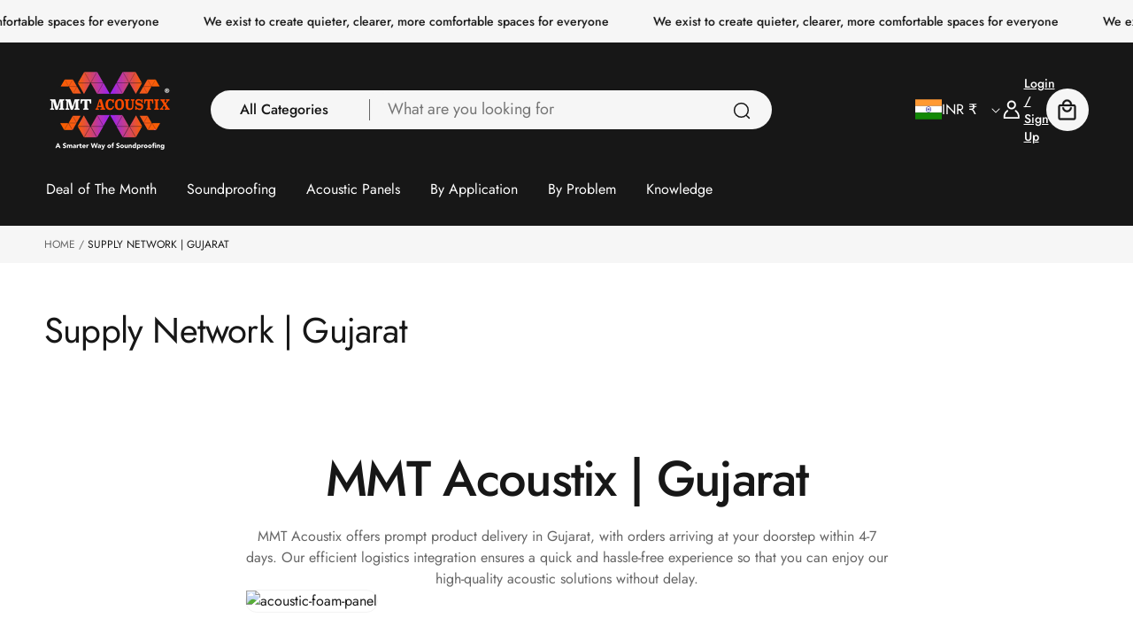

--- FILE ---
content_type: text/html; charset=utf-8
request_url: https://mmtacoustixonline.com/pages/supply-network-gujarat
body_size: 59626
content:
<!doctype html>
<html class="no-js" lang="en">
 
	<head>
		<script type="text/javascript">
  // * Theme file for custom changes
  try {
      // * Listening for the event "zecpeThemeScriptLoaded" on the document and executing the code
      window.zecpeCustomCode = function (){
        // * Custom code goes here
      }
  } catch (err) {
      console.log(err)
  }
    // * Adding the touchmove event listener and preventing the propagation if zecpe checkout is initiated
    try {
    document.addEventListener(
      "touchmove",
      (e) => {
        if (window.isZecpeCheckoutInitiated) {
          e.stopPropagation();
          e.stopImmediatePropagation();
        }
      },
      true
    );
  } catch (err) {
    console.log(
      `Error in adding touchmove event listener :: ${err?.message}`
    );
  }
</script>

<script>
  
  window.storeShopifyDomain = "mmtacoustix.myshopify.com";
  window.Shopify = {
    ...window.Shopify,
    shop: storeShopifyDomain,
  };
  window.onload = () => {
    let shopifyObjectDomain = window?.Shopify?.shop;
    if (!window.Shopify.shop || !Shopify.shop.includes("myshopify.com")) {
      window.Shopify = {
        ...window.Shopify,
        shop: shopifyObjectDomain,
      };
    }
  };
  window.triggerSentry = (message) => {
  try {
    message = `[theme-script] :: ${message} :: ${window.location.href}`;
    fetch(`${window.zecpeHostName}/api/utils/sentry`, {
      method: "POST",
      body: JSON.stringify({ message, type: "error", sentry: true }),
      headers: {
        "Content-Type": "application/json",
      },
    });
  } catch (err) {
    console.error(`Zecpe sentry error :: ${err?.message}`);
  }
};
window.zecpeCheckFunctionAndCall = function (func, ...args) {
  try {
    let button = args[0];
    // * Checking if button is a valid HTML element
    if (button instanceof HTMLElement) {
      if (button && button.children) {
        if (Array.from(button.children).length === 2) {
          Array.from(button.children)[0].style.display = "grid";
          Array.from(button.children)[1].style.display = "none";
        }
        button.disabled = true;
        button.style.cursor = "not-allowed";
        // * Re-enabling button after 6 seconds
        setTimeout(() => {
          if (Array.from(button.children).length === 2) {
            Array.from(button.children)[0].style.display = "none";
            Array.from(button.children)[1].style.display = "flex";
          }
          button.removeAttribute("disabled");
          button.style.cursor = "pointer";
        }, 6000);
      }
    }
    if (typeof window[func] === "function") {
      window[func](...args);
    } else {
      let isZecpeThemeScriptLoaded = false;
      let script = document.createElement("script");
      script.type = "text/javascript";
      script.src = "https://cdn.zecpe.com/payModal/themeScript.js";
      script.id = "zecpe-theme-script";
      document.getElementsByTagName("head")[0].appendChild(script);
      // * Wait for 2 seconds, if script is not loaded redirect to /cart/checkout
      setTimeout(() => {
        if (!isZecpeThemeScriptLoaded) {
          window.location.href = "/cart/checkout";
        }
      }, 2000);
      script.onload = function () {
        isZecpeThemeScriptLoaded = true;
        // * Triggering the custom code handler to overrwite the default code
        window.zecpeCustomCode();
        window[func](...args);
      };
    }
  } catch (err) {
    window.triggerSentry(`zecpeCheckFunctionAndCall :: ${err?.message}`);
  }
};
window.ZecpeCheckVariant = (element, formElement = null) => {
  try {
    let addToCartBtn = element.closest("button");
    if (
      addToCartBtn &&
      addToCartBtn.textContent?.trim()?.toLowerCase() === "add to cart" &&
      addToCartBtn.disabled
    ) {
      return;
    }
    let productForm = formElement || element.closest("form");

    if (productForm) {
      let formObject = new Object();
      let formEntries = new FormData(productForm).entries();
      if (formEntries) {
        for (let entry of formEntries) formObject[entry[0]] = entry[1];
      }
      if (!formObject.id) {
        console.log(`Zecpe :: Id not found in form object`);
        return;
      }
      HandleBuyNowZecpe(element, productForm);
      return;
    }
  } catch (err) {
    window.triggerSentry(`ZecpeCheckVariant :: ${err?.message}`);
  }
};


</script>

<script type="text/javascript">
try {
  const buttonInnerHTML = `<div id="lds-ring"><div>&nbsp;</div><div>&nbsp;</div><div>&nbsp;</div><div>&nbsp;</div></div>
              <span class="occ-btn-text" style="display : flex;align-items : center;justify-content : center;">
                { ButtonText }
              </span>`;

  const checkoutButtonElementTypes = ["BUTTON", "A", "INPUT"];
  const checkoutButtonAllowedText = ["checkout", "placeorder"];
  const buyNowButtonAllowedText = ["buynow", "buyitnow"];

  document.addEventListener(
    "click",
    (e) => {
      try {
        let clickTarget = e.target;
        if (typeof clickTarget?.closest === "function") {
          clickTarget = clickTarget.closest(".zecpe-btn");
        }
        if (
          clickTarget?.classList?.contains("zecpe-btn") &&
          clickTarget?.dataset?.function
        ) {
          let checkoutBtn = clickTarget;
          let functionToBeInvoked = checkoutBtn.dataset.function;
          // * Replacing the button innerHTML with buttonInnerHTML
          checkoutBtn.innerHTML = buttonInnerHTML.replace(
            "{ ButtonText }",
            checkoutBtn.innerHTML.trim()
          );
          checkoutBtn.classList.add("zecpe-btn-clicked");

          // * Stopping the event propagation
          e.preventDefault();
          e.stopPropagation();
          e.stopImmediatePropagation();
          if (window.zecpeCheckFunctionAndCall) {
            window.zecpeCheckFunctionAndCall(functionToBeInvoked, checkoutBtn);
          } else {
            window.location.href = "/cart/checkout";
          }
        }
      } catch (err) {
        window.triggerSentry(
          `Error in click event listener :: ${err?.message}`
        );
      }
    },
    true
  );

  window.ZecpeCheckoutEventListenerHandler = (
    checkoutBtn,
    functionToBeInvoked
  ) => {
    try {
      // * If element is Anchor tag, then checking if it has a valid href attribute, if yes return
      if (
        checkoutBtn.nodeName === "A" &&
        checkoutBtn?.href?.length &&
        !checkoutBtn?.href?.includes("checkout")
      ) {
        return;
      }
      // * Checking if button has zecpe-btn class
      if (!checkoutBtn.classList.contains("zecpe-btn")) {
        // * Checking if checkoutBtn is input tag
        if (checkoutBtn.nodeName === "INPUT") {
          // * Changing the checkoutBtn to a button tag
          const newCheckoutBtn = document.createElement("button");
          newCheckoutBtn.innerHTML = checkoutBtn.value;
          // * Apply all styles to the new button
          if (window.getComputedStyle) {
            const styles = window.getComputedStyle(checkoutBtn);
            for (let i = 0; i < styles.length; i++) {
              const style = styles[i];
              newCheckoutBtn.style[style] = styles.getPropertyValue(style);
            }
          }

          // * Assigning the same attributes to the new button
          for (let i = 0; i < checkoutBtn.attributes.length; i++) {
            newCheckoutBtn.setAttribute(
              checkoutBtn.attributes[i].name,
              checkoutBtn.attributes[i].value
            );
          }
          if (checkoutBtn?.parentNode) {
            checkoutBtn.parentNode.insertBefore(newCheckoutBtn, checkoutBtn);
            checkoutBtn.parentNode.removeChild(checkoutBtn);
            checkoutBtn = newCheckoutBtn;
          }
        }
        // * Adding zecpe-btn class to the button
        checkoutBtn.classList.add("zecpe-btn");
        let eventCaptured = false;
        checkoutBtn.type = "button";
        checkoutBtn.setAttribute("data-function", functionToBeInvoked);
      }
    } catch (err) {
      window.triggerSentry(
        `Error in ZecpeCheckoutEventListenerHandler :: ${err?.message}`
      );
    }
  };
  const automateThemeSetup = () => {
    try {
      if (window.zecpeAutomatedThemeSetupDone) return;
      window.zecpeAutomatedThemeSetupDone = true;
      // * Adding mutation observer to handle the case when the checkout button is added dynamically
      // * select the node to observe for mutations (in this case, the body element)
      const targetNode = document.querySelector("body");

      // create a new instance of the MutationObserver
      const observer = new MutationObserver(function (mutationsList) {
        // loop through each mutation that has occurred
        for (let mutation of mutationsList) {
          // check if any nodes have been added
          if (mutation.type === "childList" || mutation.type === "attributes") {
            // * Function to add event listener to the node
            const addEventListener = (node) => {
              // check if the node is a button with textContent "Checkout"
              if (
                checkoutButtonElementTypes.includes(node.nodeName) &&
                (checkoutButtonAllowedText.some((text) =>
                  node.textContent
                    ?.replace(/\s/g, "")
                    ?.toLowerCase()
                    ?.includes(text)
                ) ||
                  checkoutButtonAllowedText.some((text) =>
                    node.value
                      ?.replace(/\s/g, "")
                      ?.toLowerCase()
                      ?.includes(text)
                  ))
              ) {
                // * perform any necessary action
                ZecpeCheckoutEventListenerHandler(node, "handleOcc");
              } else if (
                checkoutButtonElementTypes.includes(node.nodeName) &&
                (buyNowButtonAllowedText.some((text) =>
                  node.textContent
                    ?.replace(/\s/g, "")
                    ?.toLowerCase()
                    ?.includes(text)
                ) ||
                  buyNowButtonAllowedText.some((text) =>
                    node.value
                      ?.replace(/\s/g, "")
                      ?.toLowerCase()
                      ?.includes(text)
                  ))
              ) {
                // * perform any necessary action
                ZecpeCheckoutEventListenerHandler(node, "ZecpeCheckVariant");
              }
            };

            // * Checking if the mutation is of type attributes and the attribute is class
            if (
              mutation.type === "attributes" &&
              mutation.attributeName === "class"
            ) {
              let node = mutation.target;
              // * Checking if the node is a button or anchor tag or input tag
              if (
                node.nodeName === "BUTTON" ||
                node.nodeName === "A" ||
                node.nodeName === "INPUT"
              ) {
                addEventListener(node);
              }
            }

            // loop through each added node
            for (let node of mutation.addedNodes) {
              // * Getting all the buttons and anchor tags from node and checking if the node itself is a button or anchor tag
              if (typeof node?.querySelectorAll !== "function") continue;
              let nodes = node.querySelectorAll("button, a, input");
              if (
                node &&
                (node.nodeName === "BUTTON" ||
                  node.nodeName === "A" ||
                  node.nodeName === "INPUT")
              ) {
                nodes = [node, ...nodes];
              }

              for (let node of nodes) {
                addEventListener(node);
              }
            }
          }
        }
      });

      // * configure the observer to watch for childList mutations and subtree mutations
      const observerConfig = {
        childList: true,
        subtree: true,
        attributes: true,
      };

      // * start observing the target node for mutations
      if (targetNode) {
        observer.observe(targetNode, observerConfig);
      }

      // * Code to get all the buttons that have Checkout text on them
      let checkoutButtons = Array.from(
        document.querySelectorAll("button, a, input")
      ).filter((button) => {
        if (button.nodeName === "INPUT") {
          const buttonText = button.value.replace(/\s/g, "").toLowerCase();
          return checkoutButtonAllowedText.some((text) =>
            buttonText?.includes(text)
          );
        } else {
          const buttonText = button.textContent
            .replace(/\s/g, "")
            .toLowerCase();
          return checkoutButtonAllowedText.some((text) =>
            buttonText?.includes(text)
          );
        }
      });

      if (checkoutButtons.length) {
        checkoutButtons.forEach((checkoutBtn) => {
          ZecpeCheckoutEventListenerHandler(checkoutBtn, "handleOcc");
        });
      }
      let buyNowButtons = Array.from(
        document.querySelectorAll("button, a, input")
      ).filter((button) => {
        // Checking if button is input type
        if (button.nodeName === "INPUT") {
          const buttonText = button.value.replace(/\s/g, "").toLowerCase();
          return buyNowButtonAllowedText.some((text) =>
            buttonText?.includes(text)
          );
        } else {
          const buttonText = button.textContent
            .replace(/\s/g, "")
            .toLowerCase();
          return buyNowButtonAllowedText.some((text) =>
            buttonText?.includes(text)
          );
        }
      });
      if (buyNowButtons.length) {
        buyNowButtons.forEach((buyNowBtn) => {
          ZecpeCheckoutEventListenerHandler(buyNowBtn, "ZecpeCheckVariant");
        });
      }
    } catch (err) {
      window.triggerSentry(`Error in automateThemeSetup :: ${err?.message}`);
    }
  };
  window.addEventListener("DOMContentLoaded", automateThemeSetup);
  // window.addEventListener("load", automateThemeSetup);
} catch (err) {
  window.triggerSentry(
    `Error in doing automated theme setup :: ${err?.message}`
  );
}
</script>

<script async type="text/javascript">
    let themeScriptLoaded = false;
     // * Define a function to load the script with retries
  function loadScriptWithRetries(url, retries) {
    // * Checking if script is already loaded or retries are over
    if(retries <=0 || themeScriptLoaded) return;
    // * Creating a new script element
    let script = document.createElement('script');
    script.type = 'text/javascript';
    script.src = url;
    script.id = "zecpe-theme-script";
    script.async = true;
    script.onload = function() {
      // * Script loaded successfully
      themeScriptLoaded = true;
      // * Triggering the custom code handler to overrwite the default code
       window.zecpeCustomCode();
    };

    // * Append the script to the document head
    document.head.appendChild(script);

    // * Retrying after 2 seconds
    setTimeout(function() {
      loadScriptWithRetries(url, retries - 1);
    }, 2000);
  }
  // * Call the loadScriptWithRetries function with the script URL and retries count
  loadScriptWithRetries('https://cdn.zecpe.com/payModal/themeScript.js', 3);
</script>

<style>
  #occ-payment-loader {
    width: 40px;
    height: 40px;
    margin: auto !important;
    color: #000 !important;
    background: linear-gradient(currentColor 0 0), linear-gradient(currentColor 0 0), linear-gradient(currentColor 0 0), linear-gradient(currentColor 0 0);
    background-size: 21px 21px;
    background-repeat: no-repeat;
    animation: sh5 1.5s infinite cubic-bezier(0.3, 1, 0, 1);
  }
  @keyframes sh5 {
    0% {
      background-position: 0 0, 100% 0, 100% 100%, 0 100%;
    }
    33% {
      background-position: 0 0, 100% 0, 100% 100%, 0 100%;
      width: 60px;
      height: 60px;
    }
    66% {
      background-position: 100% 0, 100% 100%, 0 100%, 0 0;
      width: 60px;
      height: 60px;
    }
    100% {
      background-position: 100% 0, 100% 100%, 0 100%, 0 0;
    }
  }

  #occ-payment-loader-container {
    min-height: 60px;
    height: 60px;
    display: grid;
    place-items: center;
  }
  .zecpe-btn-clicked::after, .zecpe-btn-clicked::before {
    content : "" !important;
  }
  #zecpe-overlay {
    display: grid;
    position: fixed;
    top: 0;
    place-items: center;
    left: 0;
    z-index: 99999999999999;
    justify-content: center;
    align-items: center;
    width: 100vw;
    height: 100vh;
    background: #fff;
  }

  #zecpe-btn-text {
    line-height: 18px;
    text-align: left;
  }

  #zecpe-btn-header {
    font-weight: 600;
  }
  #zecpe-btn-desc {
    font-weight: 600;
    font-size: 11px;
  }
  #zecpe-arrow-icon {
    display: inline
  }

  .zecpe-buy-now {
    background: #000;
    width: 100%;
    font-weight: 700;
    text-transform: uppercase;
    letter-spacing: 0.3em;
    font-size: 13px;
    font-family: Montserrat, sans-serif;
    color: #fff;
    height: 46px;
    max-height: 46px;
    position: relative;
  }
  #lds-ring {
    display: none;
    position : relative;
    width: 100%;
    height: 30px;
    place-items: center;
    text-align: center;
    max-height: 100%;
  }
  #lds-ring div {
    box-sizing: border-box;
    display: block;
    width: 24px;
    position : absolute;
    height: 24px;
    margin: 3px;
    border: 3px solid #fff;
    border-radius: 50%;
    animation: lds-ring 1.2s cubic-bezier(0.5, 0, 0.5, 1) infinite;
    border-color: #fff transparent transparent transparent;
  }
  #lds-ring div:nth-child(1) {
    animation-delay: -0.45s;
  }
  #lds-ring div:nth-child(2) {
    animation-delay: -0.3s;
  }
  #lds-ring div:nth-child(3) {
    animation-delay: -0.15s;
  }
  @keyframes lds-ring {
    0% {
      transform: rotate(0deg);
    }
    100% {
      transform: rotate(360deg);
    }
  }
  @media only screen and (max-width: 768px) {
    .zecpe-buy-now {
      font-size: 11px;
    }
    #zecpe-btn-header {
      font-size: 14px
    }
    #zecpe-arrow-icon {
      display: none
    }
    #zecpe-btn-text {
      font-size: 14px;
    }
    #zecpe-btn-desc {
      font-size: 7px;
    }
  }
</style>


 
<!--Content in content_for_header -->
<!--LayoutHub-Embed--><link rel="stylesheet" type="text/css" href="data:text/css;base64," media="all">
<!--LH--><!--/LayoutHub-Embed--><!-- BEAE-GLOBAL-FONT --> 
  
 <!-- END BEAE-GLOBAL-FONT -->

<!-- BEAE-HEADER -->


  
  
  
  <link href="//mmtacoustixonline.com/cdn/shop/t/29/assets/beae.base.min.css?v=167814568080774979251769152118" rel="stylesheet" type="text/css" media="all" />
  
  
      
  
      
  <script src="//mmtacoustixonline.com/cdn/shop/t/29/assets/beae.base.min.js?v=17121386217697336861769154181" defer="defer"></script>
  <script>
    window.BEAE_HELPER = {
        routes: {
            cart_url: "/cart",
            root_url: "/"
        },
        lang: "en",
        available_lang: {"shop_locale":{"locale":"en","enabled":true,"primary":true,"published":true}}
    };
  </script><!-- END BEAE-HEADER -->
    <meta charset="utf-8">
    <meta http-equiv="X-UA-Compatible" content="IE=edge">
    <meta name="viewport" content="width=device-width,initial-scale=1">
    <meta name="theme-color" content="">
    <link rel="canonical" href="https://mmtacoustixonline.com/pages/supply-network-gujarat"><link rel="preconnect" href="https://fonts.shopifycdn.com" crossorigin><title>
      Supply Network | Gujarat
 &ndash; MMT Acoustix</title>

    
      <meta name="description" content="MMT Acoustix offers prompt delivery of soundproofing material and acoustic panels in Gujarat, with orders arriving at your doorstep within 4-7 days. Our efficient logistics integration ensures a quick and hassle-free experience so that you can enjoy our high-quality acoustic solutions without delay.">
    

    

<meta property="og:site_name" content="MMT Acoustix">
<meta property="og:url" content="https://mmtacoustixonline.com/pages/supply-network-gujarat">
<meta property="og:title" content="Supply Network | Gujarat">
<meta property="og:type" content="website">
<meta property="og:description" content="MMT Acoustix offers prompt delivery of soundproofing material and acoustic panels in Gujarat, with orders arriving at your doorstep within 4-7 days. Our efficient logistics integration ensures a quick and hassle-free experience so that you can enjoy our high-quality acoustic solutions without delay."><meta property="og:image" content="http://mmtacoustixonline.com/cdn/shop/files/MMTX_Website.png?v=1761137695">
  <meta property="og:image:secure_url" content="https://mmtacoustixonline.com/cdn/shop/files/MMTX_Website.png?v=1761137695">
  <meta property="og:image:width" content="1200">
  <meta property="og:image:height" content="800"><meta name="twitter:card" content="summary_large_image">
<meta name="twitter:title" content="Supply Network | Gujarat">
<meta name="twitter:description" content="MMT Acoustix offers prompt delivery of soundproofing material and acoustic panels in Gujarat, with orders arriving at your doorstep within 4-7 days. Our efficient logistics integration ensures a quick and hassle-free experience so that you can enjoy our high-quality acoustic solutions without delay.">



    <script src="//mmtacoustixonline.com/cdn/shop/t/29/assets/constants.js?v=58251544750838685771769152137" defer="defer"></script>
    <script src="//mmtacoustixonline.com/cdn/shop/t/29/assets/pubsub.js?v=158357773527763999511769152152" defer="defer"></script>
    <link
      rel="preload"
      href="//mmtacoustixonline.com/cdn/shop/t/29/assets/swiper-bundle.min.css?v=147350667925548173411769152174"
      as="style"
      onload="this.onload=null;this.rel='stylesheet'"
    >
    <script src="//mmtacoustixonline.com/cdn/shop/t/29/assets/swiper-bundle.min.js?v=151376594958283311031769152174" defer="defer"></script>
    <script src="//mmtacoustixonline.com/cdn/shop/t/29/assets/gsap.min.js?v=183662841980970407461769152142" defer="defer"></script>
    <script src="//mmtacoustixonline.com/cdn/shop/t/29/assets/swiper-slider.js?v=30047805335487245961769152174" defer="defer"></script>
    <script src="//mmtacoustixonline.com/cdn/shop/t/29/assets/global.js?v=179079644305263047071769152142" defer="defer"></script><script src="//mmtacoustixonline.com/cdn/shop/t/29/assets/animations.js?v=88693664871331136111769152116" defer="defer"></script><script>window.performance && window.performance.mark && window.performance.mark('shopify.content_for_header.start');</script><meta name="google-site-verification" content="8tBwjmeZdQkjQJijW9a4vjXZQ6iaY2RLvIImHd3Fqao">
<meta id="shopify-digital-wallet" name="shopify-digital-wallet" content="/6780780634/digital_wallets/dialog">
<script async="async" src="/checkouts/internal/preloads.js?locale=en-IN"></script>
<script id="shopify-features" type="application/json">{"accessToken":"b8f339b71526547167e6776033eb056e","betas":["rich-media-storefront-analytics"],"domain":"mmtacoustixonline.com","predictiveSearch":true,"shopId":6780780634,"locale":"en"}</script>
<script>var Shopify = Shopify || {};
Shopify.shop = "mmtacoustix.myshopify.com";
Shopify.locale = "en";
Shopify.currency = {"active":"INR","rate":"1.0"};
Shopify.country = "IN";
Shopify.theme = {"name":"Copy of Elixira - 2026-Ecom 360 23 Jan 26","id":156386230498,"schema_name":"Elixira","schema_version":"2.0.0","theme_store_id":3264,"role":"main"};
Shopify.theme.handle = "null";
Shopify.theme.style = {"id":null,"handle":null};
Shopify.cdnHost = "mmtacoustixonline.com/cdn";
Shopify.routes = Shopify.routes || {};
Shopify.routes.root = "/";</script>
<script type="module">!function(o){(o.Shopify=o.Shopify||{}).modules=!0}(window);</script>
<script>!function(o){function n(){var o=[];function n(){o.push(Array.prototype.slice.apply(arguments))}return n.q=o,n}var t=o.Shopify=o.Shopify||{};t.loadFeatures=n(),t.autoloadFeatures=n()}(window);</script>
<script id="shop-js-analytics" type="application/json">{"pageType":"page"}</script>
<script defer="defer" async type="module" src="//mmtacoustixonline.com/cdn/shopifycloud/shop-js/modules/v2/client.init-shop-cart-sync_WVOgQShq.en.esm.js"></script>
<script defer="defer" async type="module" src="//mmtacoustixonline.com/cdn/shopifycloud/shop-js/modules/v2/chunk.common_C_13GLB1.esm.js"></script>
<script defer="defer" async type="module" src="//mmtacoustixonline.com/cdn/shopifycloud/shop-js/modules/v2/chunk.modal_CLfMGd0m.esm.js"></script>
<script type="module">
  await import("//mmtacoustixonline.com/cdn/shopifycloud/shop-js/modules/v2/client.init-shop-cart-sync_WVOgQShq.en.esm.js");
await import("//mmtacoustixonline.com/cdn/shopifycloud/shop-js/modules/v2/chunk.common_C_13GLB1.esm.js");
await import("//mmtacoustixonline.com/cdn/shopifycloud/shop-js/modules/v2/chunk.modal_CLfMGd0m.esm.js");

  window.Shopify.SignInWithShop?.initShopCartSync?.({"fedCMEnabled":true,"windoidEnabled":true});

</script>
<script>(function() {
  var isLoaded = false;
  function asyncLoad() {
    if (isLoaded) return;
    isLoaded = true;
    var urls = ["https:\/\/cdn.shopify.com\/s\/files\/1\/0067\/8078\/0634\/t\/12\/assets\/globo.filter.init.js?shop=mmtacoustix.myshopify.com","https:\/\/cdn.calconic.com\/static\/js\/calconic.min.js?shop=mmtacoustix.myshopify.com","https:\/\/cdn.calconic.com\/static\/js\/calconic.cart.min.js?shop=mmtacoustix.myshopify.com","https:\/\/d10lpsik1i8c69.cloudfront.net\/w.js?shop=mmtacoustix.myshopify.com","https:\/\/cdn.shopify.com\/s\/files\/1\/0067\/8078\/0634\/t\/12\/assets\/globo.formbuilder.init.js?v=1648535467\u0026shop=mmtacoustix.myshopify.com","https:\/\/cdncozyantitheft.addons.business\/js\/script_tags\/mmtacoustix\/0o9zSpJmixuX7IlLNxaqQ8C4gCb74Dcm.js?shop=mmtacoustix.myshopify.com","https:\/\/cdn.nfcube.com\/instafeed-01b125cd51f0bc52d9f71586455ba955.js?shop=mmtacoustix.myshopify.com","https:\/\/atlantis.live.zoko.io\/scripts\/main.js?v=v2\u0026shop=mmtacoustix.myshopify.com","https:\/\/atlantis.live.zoko.io\/scripts\/main.js?v=v2\u0026shop=mmtacoustix.myshopify.com","https:\/\/app.layouthub.com\/shopify\/layouthub.js?shop=mmtacoustix.myshopify.com","\/\/www.powr.io\/powr.js?powr-token=mmtacoustix.myshopify.com\u0026external-type=shopify\u0026shop=mmtacoustix.myshopify.com","\/\/www.powr.io\/powr.js?powr-token=mmtacoustix.myshopify.com\u0026external-type=shopify\u0026shop=mmtacoustix.myshopify.com","https:\/\/scripttags.jst.ai\/shopify_justuno_6780780634_b5bc5520-2df9-11ef-ba7a-95cfb8a864ce.js?shop=mmtacoustix.myshopify.com","https:\/\/cdn.zecpe.com\/payModal\/checkout.js?shop=mmtacoustix.myshopify.com","https:\/\/cdn.zecpe.com\/payModal\/events-embed.js?shop=mmtacoustix.myshopify.com"];
    for (var i = 0; i < urls.length; i++) {
      var s = document.createElement('script');
      s.type = 'text/javascript';
      s.async = true;
      s.src = urls[i];
      var x = document.getElementsByTagName('script')[0];
      x.parentNode.insertBefore(s, x);
    }
  };
  if(window.attachEvent) {
    window.attachEvent('onload', asyncLoad);
  } else {
    window.addEventListener('load', asyncLoad, false);
  }
})();</script>
<script id="__st">var __st={"a":6780780634,"offset":19800,"reqid":"be6bc97b-ee68-4dc6-b477-f5d66794f78c-1769591931","pageurl":"mmtacoustixonline.com\/pages\/supply-network-gujarat","s":"pages-113174151394","u":"c393690c6f38","p":"page","rtyp":"page","rid":113174151394};</script>
<script>window.ShopifyPaypalV4VisibilityTracking = true;</script>
<script id="captcha-bootstrap">!function(){'use strict';const t='contact',e='account',n='new_comment',o=[[t,t],['blogs',n],['comments',n],[t,'customer']],c=[[e,'customer_login'],[e,'guest_login'],[e,'recover_customer_password'],[e,'create_customer']],r=t=>t.map((([t,e])=>`form[action*='/${t}']:not([data-nocaptcha='true']) input[name='form_type'][value='${e}']`)).join(','),a=t=>()=>t?[...document.querySelectorAll(t)].map((t=>t.form)):[];function s(){const t=[...o],e=r(t);return a(e)}const i='password',u='form_key',d=['recaptcha-v3-token','g-recaptcha-response','h-captcha-response',i],f=()=>{try{return window.sessionStorage}catch{return}},m='__shopify_v',_=t=>t.elements[u];function p(t,e,n=!1){try{const o=window.sessionStorage,c=JSON.parse(o.getItem(e)),{data:r}=function(t){const{data:e,action:n}=t;return t[m]||n?{data:e,action:n}:{data:t,action:n}}(c);for(const[e,n]of Object.entries(r))t.elements[e]&&(t.elements[e].value=n);n&&o.removeItem(e)}catch(o){console.error('form repopulation failed',{error:o})}}const l='form_type',E='cptcha';function T(t){t.dataset[E]=!0}const w=window,h=w.document,L='Shopify',v='ce_forms',y='captcha';let A=!1;((t,e)=>{const n=(g='f06e6c50-85a8-45c8-87d0-21a2b65856fe',I='https://cdn.shopify.com/shopifycloud/storefront-forms-hcaptcha/ce_storefront_forms_captcha_hcaptcha.v1.5.2.iife.js',D={infoText:'Protected by hCaptcha',privacyText:'Privacy',termsText:'Terms'},(t,e,n)=>{const o=w[L][v],c=o.bindForm;if(c)return c(t,g,e,D).then(n);var r;o.q.push([[t,g,e,D],n]),r=I,A||(h.body.append(Object.assign(h.createElement('script'),{id:'captcha-provider',async:!0,src:r})),A=!0)});var g,I,D;w[L]=w[L]||{},w[L][v]=w[L][v]||{},w[L][v].q=[],w[L][y]=w[L][y]||{},w[L][y].protect=function(t,e){n(t,void 0,e),T(t)},Object.freeze(w[L][y]),function(t,e,n,w,h,L){const[v,y,A,g]=function(t,e,n){const i=e?o:[],u=t?c:[],d=[...i,...u],f=r(d),m=r(i),_=r(d.filter((([t,e])=>n.includes(e))));return[a(f),a(m),a(_),s()]}(w,h,L),I=t=>{const e=t.target;return e instanceof HTMLFormElement?e:e&&e.form},D=t=>v().includes(t);t.addEventListener('submit',(t=>{const e=I(t);if(!e)return;const n=D(e)&&!e.dataset.hcaptchaBound&&!e.dataset.recaptchaBound,o=_(e),c=g().includes(e)&&(!o||!o.value);(n||c)&&t.preventDefault(),c&&!n&&(function(t){try{if(!f())return;!function(t){const e=f();if(!e)return;const n=_(t);if(!n)return;const o=n.value;o&&e.removeItem(o)}(t);const e=Array.from(Array(32),(()=>Math.random().toString(36)[2])).join('');!function(t,e){_(t)||t.append(Object.assign(document.createElement('input'),{type:'hidden',name:u})),t.elements[u].value=e}(t,e),function(t,e){const n=f();if(!n)return;const o=[...t.querySelectorAll(`input[type='${i}']`)].map((({name:t})=>t)),c=[...d,...o],r={};for(const[a,s]of new FormData(t).entries())c.includes(a)||(r[a]=s);n.setItem(e,JSON.stringify({[m]:1,action:t.action,data:r}))}(t,e)}catch(e){console.error('failed to persist form',e)}}(e),e.submit())}));const S=(t,e)=>{t&&!t.dataset[E]&&(n(t,e.some((e=>e===t))),T(t))};for(const o of['focusin','change'])t.addEventListener(o,(t=>{const e=I(t);D(e)&&S(e,y())}));const B=e.get('form_key'),M=e.get(l),P=B&&M;t.addEventListener('DOMContentLoaded',(()=>{const t=y();if(P)for(const e of t)e.elements[l].value===M&&p(e,B);[...new Set([...A(),...v().filter((t=>'true'===t.dataset.shopifyCaptcha))])].forEach((e=>S(e,t)))}))}(h,new URLSearchParams(w.location.search),n,t,e,['guest_login'])})(!0,!0)}();</script>
<script integrity="sha256-4kQ18oKyAcykRKYeNunJcIwy7WH5gtpwJnB7kiuLZ1E=" data-source-attribution="shopify.loadfeatures" defer="defer" src="//mmtacoustixonline.com/cdn/shopifycloud/storefront/assets/storefront/load_feature-a0a9edcb.js" crossorigin="anonymous"></script>
<script data-source-attribution="shopify.dynamic_checkout.dynamic.init">var Shopify=Shopify||{};Shopify.PaymentButton=Shopify.PaymentButton||{isStorefrontPortableWallets:!0,init:function(){window.Shopify.PaymentButton.init=function(){};var t=document.createElement("script");t.src="https://mmtacoustixonline.com/cdn/shopifycloud/portable-wallets/latest/portable-wallets.en.js",t.type="module",document.head.appendChild(t)}};
</script>
<script data-source-attribution="shopify.dynamic_checkout.buyer_consent">
  function portableWalletsHideBuyerConsent(e){var t=document.getElementById("shopify-buyer-consent"),n=document.getElementById("shopify-subscription-policy-button");t&&n&&(t.classList.add("hidden"),t.setAttribute("aria-hidden","true"),n.removeEventListener("click",e))}function portableWalletsShowBuyerConsent(e){var t=document.getElementById("shopify-buyer-consent"),n=document.getElementById("shopify-subscription-policy-button");t&&n&&(t.classList.remove("hidden"),t.removeAttribute("aria-hidden"),n.addEventListener("click",e))}window.Shopify?.PaymentButton&&(window.Shopify.PaymentButton.hideBuyerConsent=portableWalletsHideBuyerConsent,window.Shopify.PaymentButton.showBuyerConsent=portableWalletsShowBuyerConsent);
</script>
<script data-source-attribution="shopify.dynamic_checkout.cart.bootstrap">document.addEventListener("DOMContentLoaded",(function(){function t(){return document.querySelector("shopify-accelerated-checkout-cart, shopify-accelerated-checkout")}if(t())Shopify.PaymentButton.init();else{new MutationObserver((function(e,n){t()&&(Shopify.PaymentButton.init(),n.disconnect())})).observe(document.body,{childList:!0,subtree:!0})}}));
</script>

<script>window.performance && window.performance.mark && window.performance.mark('shopify.content_for_header.end');</script>


    <style data-shopify>
        @font-face {
  font-family: Jost;
  font-weight: 500;
  font-style: normal;
  font-display: swap;
  src: url("//mmtacoustixonline.com/cdn/fonts/jost/jost_n5.7c8497861ffd15f4e1284cd221f14658b0e95d61.woff2") format("woff2"),
       url("//mmtacoustixonline.com/cdn/fonts/jost/jost_n5.fb6a06896db583cc2df5ba1b30d9c04383119dd9.woff") format("woff");
}

      @font-face {
  font-family: Jost;
  font-weight: 300;
  font-style: normal;
  font-display: swap;
  src: url("//mmtacoustixonline.com/cdn/fonts/jost/jost_n3.a5df7448b5b8c9a76542f085341dff794ff2a59d.woff2") format("woff2"),
       url("//mmtacoustixonline.com/cdn/fonts/jost/jost_n3.882941f5a26d0660f7dd135c08afc57fc6939a07.woff") format("woff");
}

      @font-face {
  font-family: Jost;
  font-weight: 500;
  font-style: normal;
  font-display: swap;
  src: url("//mmtacoustixonline.com/cdn/fonts/jost/jost_n5.7c8497861ffd15f4e1284cd221f14658b0e95d61.woff2") format("woff2"),
       url("//mmtacoustixonline.com/cdn/fonts/jost/jost_n5.fb6a06896db583cc2df5ba1b30d9c04383119dd9.woff") format("woff");
}

      @font-face {
  font-family: Jost;
  font-weight: 600;
  font-style: normal;
  font-display: swap;
  src: url("//mmtacoustixonline.com/cdn/fonts/jost/jost_n6.ec1178db7a7515114a2d84e3dd680832b7af8b99.woff2") format("woff2"),
       url("//mmtacoustixonline.com/cdn/fonts/jost/jost_n6.b1178bb6bdd3979fef38e103a3816f6980aeaff9.woff") format("woff");
}

      @font-face {
  font-family: Jost;
  font-weight: 700;
  font-style: normal;
  font-display: swap;
  src: url("//mmtacoustixonline.com/cdn/fonts/jost/jost_n7.921dc18c13fa0b0c94c5e2517ffe06139c3615a3.woff2") format("woff2"),
       url("//mmtacoustixonline.com/cdn/fonts/jost/jost_n7.cbfc16c98c1e195f46c536e775e4e959c5f2f22b.woff") format("woff");
}

      @font-face {
  font-family: Jost;
  font-weight: 800;
  font-style: normal;
  font-display: swap;
  src: url("//mmtacoustixonline.com/cdn/fonts/jost/jost_n8.3cf5e98b5ecbf822f9fccf0e49e49a03e21bd8ac.woff2") format("woff2"),
       url("//mmtacoustixonline.com/cdn/fonts/jost/jost_n8.dbe90b7c788249ac8931bcf34b35a1a9cdfaf184.woff") format("woff");
}

      @font-face {
  font-family: Jost;
  font-weight: 900;
  font-style: normal;
  font-display: swap;
  src: url("//mmtacoustixonline.com/cdn/fonts/jost/jost_n9.cd269fa9adcae864ab1df15826ceb2fd310a3d4a.woff2") format("woff2"),
       url("//mmtacoustixonline.com/cdn/fonts/jost/jost_n9.fd15e8012129a3f22bd292bf1f8b87a15f894bd5.woff") format("woff");
}

      @font-face {
  font-family: Jost;
  font-weight: 500;
  font-style: italic;
  font-display: swap;
  src: url("//mmtacoustixonline.com/cdn/fonts/jost/jost_i5.a6c7dbde35f2b89f8461eacda9350127566e5d51.woff2") format("woff2"),
       url("//mmtacoustixonline.com/cdn/fonts/jost/jost_i5.2b58baee736487eede6bcdb523ca85eea2418357.woff") format("woff");
}

      @font-face {
  font-family: Jost;
  font-weight: 300;
  font-style: italic;
  font-display: swap;
  src: url("//mmtacoustixonline.com/cdn/fonts/jost/jost_i3.8d4e97d98751190bb5824cdb405ec5b0049a74c0.woff2") format("woff2"),
       url("//mmtacoustixonline.com/cdn/fonts/jost/jost_i3.1b7a65a16099fd3de6fdf1255c696902ed952195.woff") format("woff");
}

      @font-face {
  font-family: Jost;
  font-weight: 500;
  font-style: italic;
  font-display: swap;
  src: url("//mmtacoustixonline.com/cdn/fonts/jost/jost_i5.a6c7dbde35f2b89f8461eacda9350127566e5d51.woff2") format("woff2"),
       url("//mmtacoustixonline.com/cdn/fonts/jost/jost_i5.2b58baee736487eede6bcdb523ca85eea2418357.woff") format("woff");
}

      @font-face {
  font-family: Jost;
  font-weight: 600;
  font-style: italic;
  font-display: swap;
  src: url("//mmtacoustixonline.com/cdn/fonts/jost/jost_i6.9af7e5f39e3a108c08f24047a4276332d9d7b85e.woff2") format("woff2"),
       url("//mmtacoustixonline.com/cdn/fonts/jost/jost_i6.2bf310262638f998ed206777ce0b9a3b98b6fe92.woff") format("woff");
}

      @font-face {
  font-family: Jost;
  font-weight: 700;
  font-style: italic;
  font-display: swap;
  src: url("//mmtacoustixonline.com/cdn/fonts/jost/jost_i7.d8201b854e41e19d7ed9b1a31fe4fe71deea6d3f.woff2") format("woff2"),
       url("//mmtacoustixonline.com/cdn/fonts/jost/jost_i7.eae515c34e26b6c853efddc3fc0c552e0de63757.woff") format("woff");
}

      @font-face {
  font-family: Jost;
  font-weight: 800;
  font-style: italic;
  font-display: swap;
  src: url("//mmtacoustixonline.com/cdn/fonts/jost/jost_i8.c9686e83cd2cfb3a5bd986d83933736a3315b2e8.woff2") format("woff2"),
       url("//mmtacoustixonline.com/cdn/fonts/jost/jost_i8.525974c10da834b988c3927fcde002d48ad15cb1.woff") format("woff");
}

      @font-face {
  font-family: Jost;
  font-weight: 900;
  font-style: italic;
  font-display: swap;
  src: url("//mmtacoustixonline.com/cdn/fonts/jost/jost_i9.3941bc20c8f9c90d77754a7e7be88c3535a78aee.woff2") format("woff2"),
       url("//mmtacoustixonline.com/cdn/fonts/jost/jost_i9.5024ac18628c0cf54c1d7bb7af18af95d9fa0ef9.woff") format("woff");
}


      @font-face {
  font-family: Jost;
  font-weight: 400;
  font-style: normal;
  font-display: swap;
  src: url("//mmtacoustixonline.com/cdn/fonts/jost/jost_n4.d47a1b6347ce4a4c9f437608011273009d91f2b7.woff2") format("woff2"),
       url("//mmtacoustixonline.com/cdn/fonts/jost/jost_n4.791c46290e672b3f85c3d1c651ef2efa3819eadd.woff") format("woff");
}

      @font-face {
  font-family: Jost;
  font-weight: 300;
  font-style: normal;
  font-display: swap;
  src: url("//mmtacoustixonline.com/cdn/fonts/jost/jost_n3.a5df7448b5b8c9a76542f085341dff794ff2a59d.woff2") format("woff2"),
       url("//mmtacoustixonline.com/cdn/fonts/jost/jost_n3.882941f5a26d0660f7dd135c08afc57fc6939a07.woff") format("woff");
}

      @font-face {
  font-family: Jost;
  font-weight: 400;
  font-style: normal;
  font-display: swap;
  src: url("//mmtacoustixonline.com/cdn/fonts/jost/jost_n4.d47a1b6347ce4a4c9f437608011273009d91f2b7.woff2") format("woff2"),
       url("//mmtacoustixonline.com/cdn/fonts/jost/jost_n4.791c46290e672b3f85c3d1c651ef2efa3819eadd.woff") format("woff");
}

      @font-face {
  font-family: Jost;
  font-weight: 500;
  font-style: normal;
  font-display: swap;
  src: url("//mmtacoustixonline.com/cdn/fonts/jost/jost_n5.7c8497861ffd15f4e1284cd221f14658b0e95d61.woff2") format("woff2"),
       url("//mmtacoustixonline.com/cdn/fonts/jost/jost_n5.fb6a06896db583cc2df5ba1b30d9c04383119dd9.woff") format("woff");
}

      @font-face {
  font-family: Jost;
  font-weight: 600;
  font-style: normal;
  font-display: swap;
  src: url("//mmtacoustixonline.com/cdn/fonts/jost/jost_n6.ec1178db7a7515114a2d84e3dd680832b7af8b99.woff2") format("woff2"),
       url("//mmtacoustixonline.com/cdn/fonts/jost/jost_n6.b1178bb6bdd3979fef38e103a3816f6980aeaff9.woff") format("woff");
}

      @font-face {
  font-family: Jost;
  font-weight: 700;
  font-style: normal;
  font-display: swap;
  src: url("//mmtacoustixonline.com/cdn/fonts/jost/jost_n7.921dc18c13fa0b0c94c5e2517ffe06139c3615a3.woff2") format("woff2"),
       url("//mmtacoustixonline.com/cdn/fonts/jost/jost_n7.cbfc16c98c1e195f46c536e775e4e959c5f2f22b.woff") format("woff");
}

      @font-face {
  font-family: Jost;
  font-weight: 800;
  font-style: normal;
  font-display: swap;
  src: url("//mmtacoustixonline.com/cdn/fonts/jost/jost_n8.3cf5e98b5ecbf822f9fccf0e49e49a03e21bd8ac.woff2") format("woff2"),
       url("//mmtacoustixonline.com/cdn/fonts/jost/jost_n8.dbe90b7c788249ac8931bcf34b35a1a9cdfaf184.woff") format("woff");
}

      @font-face {
  font-family: Jost;
  font-weight: 900;
  font-style: normal;
  font-display: swap;
  src: url("//mmtacoustixonline.com/cdn/fonts/jost/jost_n9.cd269fa9adcae864ab1df15826ceb2fd310a3d4a.woff2") format("woff2"),
       url("//mmtacoustixonline.com/cdn/fonts/jost/jost_n9.fd15e8012129a3f22bd292bf1f8b87a15f894bd5.woff") format("woff");
}

      @font-face {
  font-family: Jost;
  font-weight: 300;
  font-style: italic;
  font-display: swap;
  src: url("//mmtacoustixonline.com/cdn/fonts/jost/jost_i3.8d4e97d98751190bb5824cdb405ec5b0049a74c0.woff2") format("woff2"),
       url("//mmtacoustixonline.com/cdn/fonts/jost/jost_i3.1b7a65a16099fd3de6fdf1255c696902ed952195.woff") format("woff");
}

      @font-face {
  font-family: Jost;
  font-weight: 400;
  font-style: italic;
  font-display: swap;
  src: url("//mmtacoustixonline.com/cdn/fonts/jost/jost_i4.b690098389649750ada222b9763d55796c5283a5.woff2") format("woff2"),
       url("//mmtacoustixonline.com/cdn/fonts/jost/jost_i4.fd766415a47e50b9e391ae7ec04e2ae25e7e28b0.woff") format("woff");
}

      @font-face {
  font-family: Jost;
  font-weight: 400;
  font-style: italic;
  font-display: swap;
  src: url("//mmtacoustixonline.com/cdn/fonts/jost/jost_i4.b690098389649750ada222b9763d55796c5283a5.woff2") format("woff2"),
       url("//mmtacoustixonline.com/cdn/fonts/jost/jost_i4.fd766415a47e50b9e391ae7ec04e2ae25e7e28b0.woff") format("woff");
}

      @font-face {
  font-family: Jost;
  font-weight: 500;
  font-style: italic;
  font-display: swap;
  src: url("//mmtacoustixonline.com/cdn/fonts/jost/jost_i5.a6c7dbde35f2b89f8461eacda9350127566e5d51.woff2") format("woff2"),
       url("//mmtacoustixonline.com/cdn/fonts/jost/jost_i5.2b58baee736487eede6bcdb523ca85eea2418357.woff") format("woff");
}

      @font-face {
  font-family: Jost;
  font-weight: 600;
  font-style: italic;
  font-display: swap;
  src: url("//mmtacoustixonline.com/cdn/fonts/jost/jost_i6.9af7e5f39e3a108c08f24047a4276332d9d7b85e.woff2") format("woff2"),
       url("//mmtacoustixonline.com/cdn/fonts/jost/jost_i6.2bf310262638f998ed206777ce0b9a3b98b6fe92.woff") format("woff");
}

      @font-face {
  font-family: Jost;
  font-weight: 700;
  font-style: italic;
  font-display: swap;
  src: url("//mmtacoustixonline.com/cdn/fonts/jost/jost_i7.d8201b854e41e19d7ed9b1a31fe4fe71deea6d3f.woff2") format("woff2"),
       url("//mmtacoustixonline.com/cdn/fonts/jost/jost_i7.eae515c34e26b6c853efddc3fc0c552e0de63757.woff") format("woff");
}

      @font-face {
  font-family: Jost;
  font-weight: 800;
  font-style: italic;
  font-display: swap;
  src: url("//mmtacoustixonline.com/cdn/fonts/jost/jost_i8.c9686e83cd2cfb3a5bd986d83933736a3315b2e8.woff2") format("woff2"),
       url("//mmtacoustixonline.com/cdn/fonts/jost/jost_i8.525974c10da834b988c3927fcde002d48ad15cb1.woff") format("woff");
}

      @font-face {
  font-family: Jost;
  font-weight: 900;
  font-style: italic;
  font-display: swap;
  src: url("//mmtacoustixonline.com/cdn/fonts/jost/jost_i9.3941bc20c8f9c90d77754a7e7be88c3535a78aee.woff2") format("woff2"),
       url("//mmtacoustixonline.com/cdn/fonts/jost/jost_i9.5024ac18628c0cf54c1d7bb7af18af95d9fa0ef9.woff") format("woff");
}


      
      	:root,
      	.color-scheme-1 {
      		--color-background: 255,255,255;
      		
      			--gradient-background: #ffffff;
      		

					

      		--color-foreground: 23,23,23;
      		--color-secondary-foreground: 102,102,102;
      		--color-heading: 118,118,118;
      		--color-accent: 23,23,23;
      		--color-outline: 220,220,220;
      		--color-background-contrast: 191,191,191;
      		--color-shadow: 23,23,23;

      		--color-button: 23,23,23;
      		--color-button-text: 255,255,255;
      		--color-button-outline: 23,23,23;
      		--color-button-hover: 23,23,23;
      		--color-button-text-hover: 255,255,255;
      		--color-button-outline-hover: 23,23,23;
      		--color-button-transparent: 23,23,23;

      		--color-secondary-button: 255,255,255;
      		--color-secondary-button-text: 23,23,23;
      		--color-secondary-button-outline: 23,23,23;
      		--color-secondary-button-hover: 255,255,255;
      		--color-secondary-button-text-hover: 23,23,23;
      		--color-secondary-button-outline-hover: 23,23,23;
      		--color-secondary-button-transparent: 23,23,23;

					--socials-button: 23,23,23;
      		--socials-button-text: 255,255,255;
      		--socials-button-outline: 23,23,23;
      		--socials-button-hover: 23,23,23;
      		--socials-button-text-hover: 255,255,255;
      		--socials-button-outline-hover: 23,23,23;

					--slider-button: 23, 23, 23;
					--slider-button-text: 255,255,255;
					--slider-button-outline: 23,23,23;
					--slider-button-hover: 23,23,23;
					--slider-button-text-hover: 255,255,255;
					--slider-button-outline-hover: 23,23,23;

					--color-badge-foreground: var(--color-secondary-button-text);
					--color-badge-background: var(--color-secondary-button);
					--color-badge-border: var(--color-secondary-button-outline);
					--color-badge-foreground-hover: var(--color-secondary-button-text-hover);
					--color-badge-background-hover: var(--color-secondary-button-hover);
					--color-badge-border-hover: var(--color-secondary-button-outline-hover);
					--payment-terms-background-color: rgb(255 255 255);
					--input-border-color: 220, 220, 220;
				}
			
      	
      	.color-scheme-2 {
      		--color-background: 246,246,246;
      		
      			--gradient-background: #f6f6f6;
      		

					

      		--color-foreground: 23,23,23;
      		--color-secondary-foreground: 102,102,102;
      		--color-heading: 220,220,220;
      		--color-accent: 23,23,23;
      		--color-outline: 220,220,220;
      		--color-background-contrast: 182,182,182;
      		--color-shadow: 23,23,23;

      		--color-button: 23,23,23;
      		--color-button-text: 255,255,255;
      		--color-button-outline: 23,23,23;
      		--color-button-hover: 23,23,23;
      		--color-button-text-hover: 255,255,255;
      		--color-button-outline-hover: 23,23,23;
      		--color-button-transparent: 23,23,23;

      		--color-secondary-button: 255,255,255;
      		--color-secondary-button-text: 23,23,23;
      		--color-secondary-button-outline: 255,255,255;
      		--color-secondary-button-hover: 255,255,255;
      		--color-secondary-button-text-hover: 23,23,23;
      		--color-secondary-button-outline-hover: 255,255,255;
      		--color-secondary-button-transparent: 23,23,23;

					--socials-button: 255,255,255;
      		--socials-button-text: 23,23,23;
      		--socials-button-outline: 23,23,23;
      		--socials-button-hover: 255,255,255;
      		--socials-button-text-hover: 23,23,23;
      		--socials-button-outline-hover: 23,23,23;

					--slider-button: 23, 23, 23;
					--slider-button-text: 255,255,255;
					--slider-button-outline: 23,23,23;
					--slider-button-hover: 23,23,23;
					--slider-button-text-hover: 255,255,255;
					--slider-button-outline-hover: 23,23,23;

					--color-badge-foreground: var(--color-secondary-button-text);
					--color-badge-background: var(--color-secondary-button);
					--color-badge-border: var(--color-secondary-button-outline);
					--color-badge-foreground-hover: var(--color-secondary-button-text-hover);
					--color-badge-background-hover: var(--color-secondary-button-hover);
					--color-badge-border-hover: var(--color-secondary-button-outline-hover);
					--payment-terms-background-color: rgb(246 246 246);
					--input-border-color: 220, 220, 220;
				}
			
      	
      	.color-scheme-3 {
      		--color-background: 255,91,0;
      		
      			--gradient-background: linear-gradient(180deg, rgba(255, 108, 0, 1), rgba(13, 13, 14, 1) 37%, rgba(13, 13, 14, 1) 100%);
      		

					

      		--color-foreground: 255,255,255;
      		--color-secondary-foreground: 246,246,246;
      		--color-heading: 255,255,255;
      		--color-accent: 220,220,220;
      		--color-outline: 220,220,220;
      		--color-background-contrast: 128,46,0;
      		--color-shadow: 255,255,255;

      		--color-button: 255,255,255;
      		--color-button-text: 46,55,52;
      		--color-button-outline: 255,255,255;
      		--color-button-hover: 255,255,255;
      		--color-button-text-hover: 46,55,52;
      		--color-button-outline-hover: 255,255,255;
      		--color-button-transparent: 255,255,255;

      		--color-secondary-button: 46,55,52;
      		--color-secondary-button-text: 255,255,255;
      		--color-secondary-button-outline: 255,255,255;
      		--color-secondary-button-hover: 46,55,52;
      		--color-secondary-button-text-hover: 255,255,255;
      		--color-secondary-button-outline-hover: 255,255,255;
      		--color-secondary-button-transparent: 255,255,255;

					--socials-button: 255,255,255;
      		--socials-button-text: 46,55,52;
      		--socials-button-outline: 255,255,255;
      		--socials-button-hover: 255,255,255;
      		--socials-button-text-hover: 46,55,52;
      		--socials-button-outline-hover: 255,255,255;

					--slider-button: 255, 255, 255;
					--slider-button-text: 46,55,52;
					--slider-button-outline: 255,255,255;
					--slider-button-hover: 255,255,255;
					--slider-button-text-hover: 46,55,52;
					--slider-button-outline-hover: 255,255,255;

					--color-badge-foreground: var(--color-secondary-button-text);
					--color-badge-background: var(--color-secondary-button);
					--color-badge-border: var(--color-secondary-button-outline);
					--color-badge-foreground-hover: var(--color-secondary-button-text-hover);
					--color-badge-background-hover: var(--color-secondary-button-hover);
					--color-badge-border-hover: var(--color-secondary-button-outline-hover);
					--payment-terms-background-color: rgb(255 91 0);
					--input-border-color: 220, 220, 220;
				}
			
      	
      	.color-scheme-4 {
      		--color-background: ,,;
      		
      			--gradient-background: linear-gradient(0deg, rgba(0, 0, 0, 1) 53%, rgba(156, 0, 255, 1) 100%);
      		

					

      		--color-foreground: 255,255,255;
      		--color-secondary-foreground: 255,255,255;
      		--color-heading: 255,255,255;
      		--color-accent: 220,220,220;
      		--color-outline: 220,220,220;
      		--color-background-contrast: ,,;
      		--color-shadow: 255,255,255;

      		--color-button: 255,255,255;
      		--color-button-text: 34,45,37;
      		--color-button-outline: 255,255,255;
      		--color-button-hover: 255,255,255;
      		--color-button-text-hover: 34,45,37;
      		--color-button-outline-hover: 255,255,255;
      		--color-button-transparent: 255,255,255;

      		--color-secondary-button: 34,45,37;
      		--color-secondary-button-text: 255,255,255;
      		--color-secondary-button-outline: 255,255,255;
      		--color-secondary-button-hover: 255,255,255;
      		--color-secondary-button-text-hover: 34,45,37;
      		--color-secondary-button-outline-hover: 34,45,37;
      		--color-secondary-button-transparent: 255,255,255;

					--socials-button: 255,255,255;
      		--socials-button-text: 34,45,37;
      		--socials-button-outline: 255,255,255;
      		--socials-button-hover: 255,255,255;
      		--socials-button-text-hover: 34,45,37;
      		--socials-button-outline-hover: 255,255,255;

					--slider-button: 255, 255, 255;
					--slider-button-text: 34,45,37;
					--slider-button-outline: 255,255,255;
					--slider-button-hover: 255,255,255;
					--slider-button-text-hover: 34,45,37;
					--slider-button-outline-hover: 255,255,255;

					--color-badge-foreground: var(--color-secondary-button-text);
					--color-badge-background: var(--color-secondary-button);
					--color-badge-border: var(--color-secondary-button-outline);
					--color-badge-foreground-hover: var(--color-secondary-button-text-hover);
					--color-badge-background-hover: var(--color-secondary-button-hover);
					--color-badge-border-hover: var(--color-secondary-button-outline-hover);
					--payment-terms-background-color: rgb();
					--input-border-color: 220, 220, 220;
				}
			
      	
      	.color-scheme-5 {
      		--color-background: 28,34,33;
      		
      			--gradient-background: #1c2221;
      		

					

      		--color-foreground: 255,255,255;
      		--color-secondary-foreground: 246,246,246;
      		--color-heading: 255,255,255;
      		--color-accent: 220,220,220;
      		--color-outline: 220,220,220;
      		--color-background-contrast: 40,48,47;
      		--color-shadow: 255,255,255;

      		--color-button: 255,255,255;
      		--color-button-text: 28,34,33;
      		--color-button-outline: 255,255,255;
      		--color-button-hover: 255,255,255;
      		--color-button-text-hover: 28,34,33;
      		--color-button-outline-hover: 255,255,255;
      		--color-button-transparent: 255,255,255;

      		--color-secondary-button: 28,34,33;
      		--color-secondary-button-text: 255,255,255;
      		--color-secondary-button-outline: 255,255,255;
      		--color-secondary-button-hover: 28,34,33;
      		--color-secondary-button-text-hover: 255,255,255;
      		--color-secondary-button-outline-hover: 255,255,255;
      		--color-secondary-button-transparent: 255,255,255;

					--socials-button: 255,255,255;
      		--socials-button-text: 28,34,33;
      		--socials-button-outline: 255,255,255;
      		--socials-button-hover: 255,255,255;
      		--socials-button-text-hover: 28,34,33;
      		--socials-button-outline-hover: 255,255,255;

					--slider-button: 255, 255, 255;
					--slider-button-text: 28,34,33;
					--slider-button-outline: 255,255,255;
					--slider-button-hover: 255,255,255;
					--slider-button-text-hover: 28,34,33;
					--slider-button-outline-hover: 255,255,255;

					--color-badge-foreground: var(--color-secondary-button-text);
					--color-badge-background: var(--color-secondary-button);
					--color-badge-border: var(--color-secondary-button-outline);
					--color-badge-foreground-hover: var(--color-secondary-button-text-hover);
					--color-badge-background-hover: var(--color-secondary-button-hover);
					--color-badge-border-hover: var(--color-secondary-button-outline-hover);
					--payment-terms-background-color: rgb(28 34 33);
					--input-border-color: 220, 220, 220;
				}
			
      	
      	.color-scheme-6 {
      		--color-background: 23,23,23;
      		
      			--gradient-background: #171717;
      		

					

      		--color-foreground: 255,255,255;
      		--color-secondary-foreground: 246,246,246;
      		--color-heading: 255,255,255;
      		--color-accent: 220,220,220;
      		--color-outline: 220,220,220;
      		--color-background-contrast: 151,151,151;
      		--color-shadow: 255,255,255;

      		--color-button: 255,255,255;
      		--color-button-text: 23,23,23;
      		--color-button-outline: 255,255,255;
      		--color-button-hover: 255,255,255;
      		--color-button-text-hover: 23,23,23;
      		--color-button-outline-hover: 255,255,255;
      		--color-button-transparent: 255,255,255;

      		--color-secondary-button: 23,23,23;
      		--color-secondary-button-text: 255,255,255;
      		--color-secondary-button-outline: 255,255,255;
      		--color-secondary-button-hover: 23,23,23;
      		--color-secondary-button-text-hover: 255,255,255;
      		--color-secondary-button-outline-hover: 255,255,255;
      		--color-secondary-button-transparent: 255,255,255;

					--socials-button: 255,255,255;
      		--socials-button-text: 23,23,23;
      		--socials-button-outline: 255,255,255;
      		--socials-button-hover: 255,255,255;
      		--socials-button-text-hover: 23,23,23;
      		--socials-button-outline-hover: 255,255,255;

					--slider-button: 255, 255, 255;
					--slider-button-text: 23,23,23;
					--slider-button-outline: 255,255,255;
					--slider-button-hover: 255,255,255;
					--slider-button-text-hover: 23,23,23;
					--slider-button-outline-hover: 255,255,255;

					--color-badge-foreground: var(--color-secondary-button-text);
					--color-badge-background: var(--color-secondary-button);
					--color-badge-border: var(--color-secondary-button-outline);
					--color-badge-foreground-hover: var(--color-secondary-button-text-hover);
					--color-badge-background-hover: var(--color-secondary-button-hover);
					--color-badge-border-hover: var(--color-secondary-button-outline-hover);
					--payment-terms-background-color: rgb(23 23 23);
					--input-border-color: 220, 220, 220;
				}
			

      body, .color-scheme-1, .color-scheme-2, .color-scheme-3, .color-scheme-4, .color-scheme-5, .color-scheme-6 {
				color: rgba(var(--color-foreground), 1);
				background-color: rgb(var(--color-background));
      }

      :root {
				--compare-hover: 23,23,23;
				--compare-text-hover: 255,255,255;
				--compare-transparent: 23,23,23;

				--font-body-family: Jost, sans-serif;
				--font-body-style: normal;
				--font-body-weight: 400;
				--font-body-weight-bold: 700;

				--font-heading-family: Jost, sans-serif;
				--font-heading-style: normal;
				--font-heading-weight: 500;

				--font-heading-0-size: 12.0rem;
				--font-heading-0-size-mb: 6.4rem;
				--font-heading-0-xs-size: 8rem;
				--font-heading-0-xs-size-mb: 4.8rem;
				--font-heading-1-size: 5.6rem;
				--font-heading-1-size-mb: 3.4rem;
				--font-heading-2-size: 4.8rem;
				--font-heading-2-size-mb: 3.2rem;
				--font-heading-3-size: 4.0rem;
				--font-heading-3-size-mb: 2.8rem;
				--font-heading-4-size: 3.2rem;
				--font-heading-4-size-mb: 2.4rem;
				--font-heading-5-size: 2.4rem;
				--font-heading-5-size-mb: 2.0rem;
				--font-heading-6-size: 2.0rem;
				--font-heading-6-size-mb: 1.6rem;

				--f-size-text-lg: 2rem;
				--f-size-text-md: 1.6rem;
				--f-size-text-sm: 1.4rem;
				--f-size-text-x-sm: 1.2rem;

				--letter-spacing-hero: -0.03em;
				--letter-spacing-h1: -0.03em;
				--letter-spacing-h2: -0.02em;
				--letter-spacing-h3: -0.02em;
				--letter-spacing-h4: -0.02em;
				--letter-spacing-h5: -0.02em;
				--letter-spacing-h6: -0.02em;--media-padding: px;
				--media-border-opacity: 0.05;
				--media-border-width: 1px;
				--media-radius: 16px;
				/* --media-shadow-opacity: 0.0;
				--media-shadow-horizontal-offset: px;
				--media-shadow-vertical-offset: px;
				--media-shadow-blur-radius: px;
				--media-shadow-visible: 0; */

				--page-width: 180rem;
				--container-padding: 5rem;
				--page-width-margin: 0rem;

				--product-card-image-padding: 0.0rem;
				--product-card-corner-radius: 1.6rem;
				--product-card-text-alignment: left;
				--product-card-border-width: 0.0rem;
				--product-card-border-opacity: 0.0;
				/* --product-card-shadow-opacity: 0.0;
				--product-card-shadow-visible: 0;
				--product-card-shadow-horizontal-offset: 0.0rem;
				--product-card-shadow-vertical-offset: 0.0rem;
				--product-card-shadow-blur-radius: 0.0rem; */

				--collection-card-image-padding: 0.0rem;
				--collection-card-corner-radius: 1.6rem;
				--collection-card-text-alignment: left;
				--collection-card-border-width: 0.0rem;
				--collection-card-border-opacity: 0.1;
				/* --collection-card-shadow-opacity: 0.0;
				--collection-card-shadow-visible: 0;
				--collection-card-shadow-horizontal-offset: 0.0rem;
				--collection-card-shadow-vertical-offset: 0.0rem;
				--collection-card-shadow-blur-radius: 0.0rem; */

				--blog-card-image-padding: 0.0rem;
				--blog-card-corner-radius: 1.6rem;
				--blog-card-text-alignment: left;
				--blog-card-border-width: 0.0rem;
				--blog-card-border-opacity: 0.1;
				--blog-card-shadow-opacity: 0.0;
				--blog-card-shadow-visible: 0;
				--blog-card-shadow-horizontal-offset: 0.0rem;
				--blog-card-shadow-vertical-offset: 0.0rem;
				--blog-card-shadow-blur-radius: 0.0rem;

				--badge-corner-radius: 4.0rem;

				--popup-border-width: 1px;
				--popup-border-opacity: 1.0;
				--popup-corner-radius: 16px;
				--popup-shadow-opacity: 0.05;
				--popup-shadow-horizontal-offset: 0px;
				--popup-shadow-vertical-offset: 4px;
				--popup-shadow-blur-radius: 5px;

				--drawer-border-width: 1px;
				--drawer-border-opacity: 0.1;
				--drawer-shadow-opacity: 0.0;
				--drawer-shadow-horizontal-offset: 0px;
				--drawer-shadow-vertical-offset: 4px;
				--drawer-shadow-blur-radius: 5px;

				--spacing-sections-desktop: 0px;
				--spacing-sections-mobile: 0px;

				--grid-desktop-vertical-spacing: 16px;
				--grid-desktop-horizontal-spacing: 16px;
				--grid-mobile-vertical-spacing: 16px;
				--grid-mobile-horizontal-spacing: 16px;

				--text-boxes-border-opacity: 0.0;
				--text-boxes-border-width: 0px;
				--text-boxes-radius: 16px;

				--buttons-radius: 10px;
				--buttons-radius-hover: 40px;
				--buttons-radius-outset: 11px;
				--buttons-border-width: 1px;
				--buttons-border-opacity: 1.0;

				--button-font-weight: 500;
				--link-font-size: 1.4rem;
				--link-font-weight: 600;

				--inputs-radius: 40px;
				--inputs-border-width: 1px;
				--inputs-border-opacity: 1.0;
				--inputs-shadow-opacity: 0.0;
				--inputs-shadow-horizontal-offset: 0px;
				--inputs-margin-offset: 0px;
				--inputs-shadow-vertical-offset: 4px;
				--inputs-shadow-blur-radius: 5px;
				--inputs-radius-outset: 41px;

				--textarea-radius: 40px;

				--variant-pills-radius: 40px;
				--variant-pills-border-width: 1px;
				--variant-pills-border-opacity: 1.0;
				--variant-pills-shadow-opacity: 0.0;
				--variant-pills-shadow-horizontal-offset: 0px;
				--variant-pills-shadow-vertical-offset: 4px;
				--variant-pills-shadow-blur-radius: 5px;

				--title-space-bottom: 1.6rem;
				--title-space-bottom-sm: .8rem;
				--title-space-bottom-mobile: 1.2rem;
				--title-space-bottom-sm-mobile: .8rem;
				--text-space-bottom: 4rem;
				--text-space-bottom-mobile: 2.4rem;
				--button-space-top: 4rem;
				--button-space-top-mobile: 2.4rem;
      }

      *,
      *::before,
      *::after {
				box-sizing: inherit;
      }

      html {
				box-sizing: border-box;
      	font-size: calc(1 * 62.5%);
				height: 100%;
      }

      body {
				display: grid;
				grid-template-rows: auto auto 1fr auto;
				grid-template-columns: 100%;
				min-height: 100%;
				margin: 0;
				font-size: var(--f-size-text-md);
				letter-spacing: 0;
				line-height: 1.5;
				font-family: var(--font-body-family);
				font-style: var(--font-body-style);
				font-weight: var(--font-body-weight);
      }
    </style>

    <link href="//mmtacoustixonline.com/cdn/shop/t/29/assets/base.css?v=19952430306270387121769152117" rel="stylesheet" type="text/css" media="all" />

      <link rel="preload" as="font" href="//mmtacoustixonline.com/cdn/fonts/jost/jost_n4.d47a1b6347ce4a4c9f437608011273009d91f2b7.woff2" type="font/woff2" crossorigin>
      

      <link rel="preload" as="font" href="//mmtacoustixonline.com/cdn/fonts/jost/jost_n5.7c8497861ffd15f4e1284cd221f14658b0e95d61.woff2" type="font/woff2" crossorigin>
      
<link href="//mmtacoustixonline.com/cdn/shop/t/29/assets/component-localization-form.css?v=29056050077341219331769152130" rel="stylesheet" type="text/css" media="all" />
      <script src="//mmtacoustixonline.com/cdn/shop/t/29/assets/localization-form.js?v=169565320306168926741769152144" defer="defer"></script><link
        rel="stylesheet"
        href="//mmtacoustixonline.com/cdn/shop/t/29/assets/component-predictive-search.css?v=166739456277614317331769152133"
        media="print"
        onload="this.media='all'"
      ><script>
      document.documentElement.className = document.documentElement.className.replace('no-js', 'js');
      if (Shopify.designMode) {
        document.documentElement.classList.add('shopify-design-mode');
      }
    </script>

  
            
                
            
<link href="https://cdn.shopify.com/extensions/019bfed0-0ed3-7603-811f-a3381b4f0100/advanced-product-options-180/assets/mws_apo_bundle.css" rel="stylesheet" type="text/css" media="all">
<script src="https://cdn.shopify.com/extensions/01999a87-78bf-72a0-a208-a36cdf720475/codfirm-144/assets/pre-checkout.js" type="text/javascript" defer="defer"></script>
<link href="https://cdn.shopify.com/extensions/01999a87-78bf-72a0-a208-a36cdf720475/codfirm-144/assets/pre-checkout.css" rel="stylesheet" type="text/css" media="all">
<link href="https://monorail-edge.shopifysvc.com" rel="dns-prefetch">
<script>(function(){if ("sendBeacon" in navigator && "performance" in window) {try {var session_token_from_headers = performance.getEntriesByType('navigation')[0].serverTiming.find(x => x.name == '_s').description;} catch {var session_token_from_headers = undefined;}var session_cookie_matches = document.cookie.match(/_shopify_s=([^;]*)/);var session_token_from_cookie = session_cookie_matches && session_cookie_matches.length === 2 ? session_cookie_matches[1] : "";var session_token = session_token_from_headers || session_token_from_cookie || "";function handle_abandonment_event(e) {var entries = performance.getEntries().filter(function(entry) {return /monorail-edge.shopifysvc.com/.test(entry.name);});if (!window.abandonment_tracked && entries.length === 0) {window.abandonment_tracked = true;var currentMs = Date.now();var navigation_start = performance.timing.navigationStart;var payload = {shop_id: 6780780634,url: window.location.href,navigation_start,duration: currentMs - navigation_start,session_token,page_type: "page"};window.navigator.sendBeacon("https://monorail-edge.shopifysvc.com/v1/produce", JSON.stringify({schema_id: "online_store_buyer_site_abandonment/1.1",payload: payload,metadata: {event_created_at_ms: currentMs,event_sent_at_ms: currentMs}}));}}window.addEventListener('pagehide', handle_abandonment_event);}}());</script>
<script id="web-pixels-manager-setup">(function e(e,d,r,n,o){if(void 0===o&&(o={}),!Boolean(null===(a=null===(i=window.Shopify)||void 0===i?void 0:i.analytics)||void 0===a?void 0:a.replayQueue)){var i,a;window.Shopify=window.Shopify||{};var t=window.Shopify;t.analytics=t.analytics||{};var s=t.analytics;s.replayQueue=[],s.publish=function(e,d,r){return s.replayQueue.push([e,d,r]),!0};try{self.performance.mark("wpm:start")}catch(e){}var l=function(){var e={modern:/Edge?\/(1{2}[4-9]|1[2-9]\d|[2-9]\d{2}|\d{4,})\.\d+(\.\d+|)|Firefox\/(1{2}[4-9]|1[2-9]\d|[2-9]\d{2}|\d{4,})\.\d+(\.\d+|)|Chrom(ium|e)\/(9{2}|\d{3,})\.\d+(\.\d+|)|(Maci|X1{2}).+ Version\/(15\.\d+|(1[6-9]|[2-9]\d|\d{3,})\.\d+)([,.]\d+|)( \(\w+\)|)( Mobile\/\w+|) Safari\/|Chrome.+OPR\/(9{2}|\d{3,})\.\d+\.\d+|(CPU[ +]OS|iPhone[ +]OS|CPU[ +]iPhone|CPU IPhone OS|CPU iPad OS)[ +]+(15[._]\d+|(1[6-9]|[2-9]\d|\d{3,})[._]\d+)([._]\d+|)|Android:?[ /-](13[3-9]|1[4-9]\d|[2-9]\d{2}|\d{4,})(\.\d+|)(\.\d+|)|Android.+Firefox\/(13[5-9]|1[4-9]\d|[2-9]\d{2}|\d{4,})\.\d+(\.\d+|)|Android.+Chrom(ium|e)\/(13[3-9]|1[4-9]\d|[2-9]\d{2}|\d{4,})\.\d+(\.\d+|)|SamsungBrowser\/([2-9]\d|\d{3,})\.\d+/,legacy:/Edge?\/(1[6-9]|[2-9]\d|\d{3,})\.\d+(\.\d+|)|Firefox\/(5[4-9]|[6-9]\d|\d{3,})\.\d+(\.\d+|)|Chrom(ium|e)\/(5[1-9]|[6-9]\d|\d{3,})\.\d+(\.\d+|)([\d.]+$|.*Safari\/(?![\d.]+ Edge\/[\d.]+$))|(Maci|X1{2}).+ Version\/(10\.\d+|(1[1-9]|[2-9]\d|\d{3,})\.\d+)([,.]\d+|)( \(\w+\)|)( Mobile\/\w+|) Safari\/|Chrome.+OPR\/(3[89]|[4-9]\d|\d{3,})\.\d+\.\d+|(CPU[ +]OS|iPhone[ +]OS|CPU[ +]iPhone|CPU IPhone OS|CPU iPad OS)[ +]+(10[._]\d+|(1[1-9]|[2-9]\d|\d{3,})[._]\d+)([._]\d+|)|Android:?[ /-](13[3-9]|1[4-9]\d|[2-9]\d{2}|\d{4,})(\.\d+|)(\.\d+|)|Mobile Safari.+OPR\/([89]\d|\d{3,})\.\d+\.\d+|Android.+Firefox\/(13[5-9]|1[4-9]\d|[2-9]\d{2}|\d{4,})\.\d+(\.\d+|)|Android.+Chrom(ium|e)\/(13[3-9]|1[4-9]\d|[2-9]\d{2}|\d{4,})\.\d+(\.\d+|)|Android.+(UC? ?Browser|UCWEB|U3)[ /]?(15\.([5-9]|\d{2,})|(1[6-9]|[2-9]\d|\d{3,})\.\d+)\.\d+|SamsungBrowser\/(5\.\d+|([6-9]|\d{2,})\.\d+)|Android.+MQ{2}Browser\/(14(\.(9|\d{2,})|)|(1[5-9]|[2-9]\d|\d{3,})(\.\d+|))(\.\d+|)|K[Aa][Ii]OS\/(3\.\d+|([4-9]|\d{2,})\.\d+)(\.\d+|)/},d=e.modern,r=e.legacy,n=navigator.userAgent;return n.match(d)?"modern":n.match(r)?"legacy":"unknown"}(),u="modern"===l?"modern":"legacy",c=(null!=n?n:{modern:"",legacy:""})[u],f=function(e){return[e.baseUrl,"/wpm","/b",e.hashVersion,"modern"===e.buildTarget?"m":"l",".js"].join("")}({baseUrl:d,hashVersion:r,buildTarget:u}),m=function(e){var d=e.version,r=e.bundleTarget,n=e.surface,o=e.pageUrl,i=e.monorailEndpoint;return{emit:function(e){var a=e.status,t=e.errorMsg,s=(new Date).getTime(),l=JSON.stringify({metadata:{event_sent_at_ms:s},events:[{schema_id:"web_pixels_manager_load/3.1",payload:{version:d,bundle_target:r,page_url:o,status:a,surface:n,error_msg:t},metadata:{event_created_at_ms:s}}]});if(!i)return console&&console.warn&&console.warn("[Web Pixels Manager] No Monorail endpoint provided, skipping logging."),!1;try{return self.navigator.sendBeacon.bind(self.navigator)(i,l)}catch(e){}var u=new XMLHttpRequest;try{return u.open("POST",i,!0),u.setRequestHeader("Content-Type","text/plain"),u.send(l),!0}catch(e){return console&&console.warn&&console.warn("[Web Pixels Manager] Got an unhandled error while logging to Monorail."),!1}}}}({version:r,bundleTarget:l,surface:e.surface,pageUrl:self.location.href,monorailEndpoint:e.monorailEndpoint});try{o.browserTarget=l,function(e){var d=e.src,r=e.async,n=void 0===r||r,o=e.onload,i=e.onerror,a=e.sri,t=e.scriptDataAttributes,s=void 0===t?{}:t,l=document.createElement("script"),u=document.querySelector("head"),c=document.querySelector("body");if(l.async=n,l.src=d,a&&(l.integrity=a,l.crossOrigin="anonymous"),s)for(var f in s)if(Object.prototype.hasOwnProperty.call(s,f))try{l.dataset[f]=s[f]}catch(e){}if(o&&l.addEventListener("load",o),i&&l.addEventListener("error",i),u)u.appendChild(l);else{if(!c)throw new Error("Did not find a head or body element to append the script");c.appendChild(l)}}({src:f,async:!0,onload:function(){if(!function(){var e,d;return Boolean(null===(d=null===(e=window.Shopify)||void 0===e?void 0:e.analytics)||void 0===d?void 0:d.initialized)}()){var d=window.webPixelsManager.init(e)||void 0;if(d){var r=window.Shopify.analytics;r.replayQueue.forEach((function(e){var r=e[0],n=e[1],o=e[2];d.publishCustomEvent(r,n,o)})),r.replayQueue=[],r.publish=d.publishCustomEvent,r.visitor=d.visitor,r.initialized=!0}}},onerror:function(){return m.emit({status:"failed",errorMsg:"".concat(f," has failed to load")})},sri:function(e){var d=/^sha384-[A-Za-z0-9+/=]+$/;return"string"==typeof e&&d.test(e)}(c)?c:"",scriptDataAttributes:o}),m.emit({status:"loading"})}catch(e){m.emit({status:"failed",errorMsg:(null==e?void 0:e.message)||"Unknown error"})}}})({shopId: 6780780634,storefrontBaseUrl: "https://mmtacoustixonline.com",extensionsBaseUrl: "https://extensions.shopifycdn.com/cdn/shopifycloud/web-pixels-manager",monorailEndpoint: "https://monorail-edge.shopifysvc.com/unstable/produce_batch",surface: "storefront-renderer",enabledBetaFlags: ["2dca8a86"],webPixelsConfigList: [{"id":"1829044450","configuration":"{\"config\":\"{\\\"google_tag_ids\\\":[\\\"GT-MKR67B4Q\\\"],\\\"target_country\\\":\\\"ZZ\\\",\\\"gtag_events\\\":[{\\\"type\\\":\\\"view_item\\\",\\\"action_label\\\":\\\"MC-2SYD23Y34T\\\"},{\\\"type\\\":\\\"purchase\\\",\\\"action_label\\\":\\\"MC-2SYD23Y34T\\\"},{\\\"type\\\":\\\"page_view\\\",\\\"action_label\\\":\\\"MC-2SYD23Y34T\\\"}],\\\"enable_monitoring_mode\\\":false}\"}","eventPayloadVersion":"v1","runtimeContext":"OPEN","scriptVersion":"b2a88bafab3e21179ed38636efcd8a93","type":"APP","apiClientId":1780363,"privacyPurposes":[],"dataSharingAdjustments":{"protectedCustomerApprovalScopes":[]}},{"id":"933331170","configuration":"{\"webPixelName\":\"Judge.me\"}","eventPayloadVersion":"v1","runtimeContext":"STRICT","scriptVersion":"34ad157958823915625854214640f0bf","type":"APP","apiClientId":683015,"privacyPurposes":["ANALYTICS"],"dataSharingAdjustments":{"protectedCustomerApprovalScopes":["read_customer_email","read_customer_name","read_customer_personal_data","read_customer_phone"]}},{"id":"121110754","configuration":"{\"pixel_id\":\"3237295236299173\",\"pixel_type\":\"facebook_pixel\",\"metaapp_system_user_token\":\"-\"}","eventPayloadVersion":"v1","runtimeContext":"OPEN","scriptVersion":"ca16bc87fe92b6042fbaa3acc2fbdaa6","type":"APP","apiClientId":2329312,"privacyPurposes":["ANALYTICS","MARKETING","SALE_OF_DATA"],"dataSharingAdjustments":{"protectedCustomerApprovalScopes":["read_customer_address","read_customer_email","read_customer_name","read_customer_personal_data","read_customer_phone"]}},{"id":"61243618","eventPayloadVersion":"v1","runtimeContext":"LAX","scriptVersion":"1","type":"CUSTOM","privacyPurposes":["MARKETING"],"name":"Meta pixel (migrated)"},{"id":"shopify-app-pixel","configuration":"{}","eventPayloadVersion":"v1","runtimeContext":"STRICT","scriptVersion":"0450","apiClientId":"shopify-pixel","type":"APP","privacyPurposes":["ANALYTICS","MARKETING"]},{"id":"shopify-custom-pixel","eventPayloadVersion":"v1","runtimeContext":"LAX","scriptVersion":"0450","apiClientId":"shopify-pixel","type":"CUSTOM","privacyPurposes":["ANALYTICS","MARKETING"]}],isMerchantRequest: false,initData: {"shop":{"name":"MMT Acoustix","paymentSettings":{"currencyCode":"INR"},"myshopifyDomain":"mmtacoustix.myshopify.com","countryCode":"IN","storefrontUrl":"https:\/\/mmtacoustixonline.com"},"customer":null,"cart":null,"checkout":null,"productVariants":[],"purchasingCompany":null},},"https://mmtacoustixonline.com/cdn","fcfee988w5aeb613cpc8e4bc33m6693e112",{"modern":"","legacy":""},{"shopId":"6780780634","storefrontBaseUrl":"https:\/\/mmtacoustixonline.com","extensionBaseUrl":"https:\/\/extensions.shopifycdn.com\/cdn\/shopifycloud\/web-pixels-manager","surface":"storefront-renderer","enabledBetaFlags":"[\"2dca8a86\"]","isMerchantRequest":"false","hashVersion":"fcfee988w5aeb613cpc8e4bc33m6693e112","publish":"custom","events":"[[\"page_viewed\",{}]]"});</script><script>
  window.ShopifyAnalytics = window.ShopifyAnalytics || {};
  window.ShopifyAnalytics.meta = window.ShopifyAnalytics.meta || {};
  window.ShopifyAnalytics.meta.currency = 'INR';
  var meta = {"page":{"pageType":"page","resourceType":"page","resourceId":113174151394,"requestId":"be6bc97b-ee68-4dc6-b477-f5d66794f78c-1769591931"}};
  for (var attr in meta) {
    window.ShopifyAnalytics.meta[attr] = meta[attr];
  }
</script>
<script class="analytics">
  (function () {
    var customDocumentWrite = function(content) {
      var jquery = null;

      if (window.jQuery) {
        jquery = window.jQuery;
      } else if (window.Checkout && window.Checkout.$) {
        jquery = window.Checkout.$;
      }

      if (jquery) {
        jquery('body').append(content);
      }
    };

    var hasLoggedConversion = function(token) {
      if (token) {
        return document.cookie.indexOf('loggedConversion=' + token) !== -1;
      }
      return false;
    }

    var setCookieIfConversion = function(token) {
      if (token) {
        var twoMonthsFromNow = new Date(Date.now());
        twoMonthsFromNow.setMonth(twoMonthsFromNow.getMonth() + 2);

        document.cookie = 'loggedConversion=' + token + '; expires=' + twoMonthsFromNow;
      }
    }

    var trekkie = window.ShopifyAnalytics.lib = window.trekkie = window.trekkie || [];
    if (trekkie.integrations) {
      return;
    }
    trekkie.methods = [
      'identify',
      'page',
      'ready',
      'track',
      'trackForm',
      'trackLink'
    ];
    trekkie.factory = function(method) {
      return function() {
        var args = Array.prototype.slice.call(arguments);
        args.unshift(method);
        trekkie.push(args);
        return trekkie;
      };
    };
    for (var i = 0; i < trekkie.methods.length; i++) {
      var key = trekkie.methods[i];
      trekkie[key] = trekkie.factory(key);
    }
    trekkie.load = function(config) {
      trekkie.config = config || {};
      trekkie.config.initialDocumentCookie = document.cookie;
      var first = document.getElementsByTagName('script')[0];
      var script = document.createElement('script');
      script.type = 'text/javascript';
      script.onerror = function(e) {
        var scriptFallback = document.createElement('script');
        scriptFallback.type = 'text/javascript';
        scriptFallback.onerror = function(error) {
                var Monorail = {
      produce: function produce(monorailDomain, schemaId, payload) {
        var currentMs = new Date().getTime();
        var event = {
          schema_id: schemaId,
          payload: payload,
          metadata: {
            event_created_at_ms: currentMs,
            event_sent_at_ms: currentMs
          }
        };
        return Monorail.sendRequest("https://" + monorailDomain + "/v1/produce", JSON.stringify(event));
      },
      sendRequest: function sendRequest(endpointUrl, payload) {
        // Try the sendBeacon API
        if (window && window.navigator && typeof window.navigator.sendBeacon === 'function' && typeof window.Blob === 'function' && !Monorail.isIos12()) {
          var blobData = new window.Blob([payload], {
            type: 'text/plain'
          });

          if (window.navigator.sendBeacon(endpointUrl, blobData)) {
            return true;
          } // sendBeacon was not successful

        } // XHR beacon

        var xhr = new XMLHttpRequest();

        try {
          xhr.open('POST', endpointUrl);
          xhr.setRequestHeader('Content-Type', 'text/plain');
          xhr.send(payload);
        } catch (e) {
          console.log(e);
        }

        return false;
      },
      isIos12: function isIos12() {
        return window.navigator.userAgent.lastIndexOf('iPhone; CPU iPhone OS 12_') !== -1 || window.navigator.userAgent.lastIndexOf('iPad; CPU OS 12_') !== -1;
      }
    };
    Monorail.produce('monorail-edge.shopifysvc.com',
      'trekkie_storefront_load_errors/1.1',
      {shop_id: 6780780634,
      theme_id: 156386230498,
      app_name: "storefront",
      context_url: window.location.href,
      source_url: "//mmtacoustixonline.com/cdn/s/trekkie.storefront.a804e9514e4efded663580eddd6991fcc12b5451.min.js"});

        };
        scriptFallback.async = true;
        scriptFallback.src = '//mmtacoustixonline.com/cdn/s/trekkie.storefront.a804e9514e4efded663580eddd6991fcc12b5451.min.js';
        first.parentNode.insertBefore(scriptFallback, first);
      };
      script.async = true;
      script.src = '//mmtacoustixonline.com/cdn/s/trekkie.storefront.a804e9514e4efded663580eddd6991fcc12b5451.min.js';
      first.parentNode.insertBefore(script, first);
    };
    trekkie.load(
      {"Trekkie":{"appName":"storefront","development":false,"defaultAttributes":{"shopId":6780780634,"isMerchantRequest":null,"themeId":156386230498,"themeCityHash":"671141762835206837","contentLanguage":"en","currency":"INR","eventMetadataId":"aeff4542-646e-418c-84a8-cf14891624fb"},"isServerSideCookieWritingEnabled":true,"monorailRegion":"shop_domain","enabledBetaFlags":["65f19447","b5387b81"]},"Session Attribution":{},"S2S":{"facebookCapiEnabled":true,"source":"trekkie-storefront-renderer","apiClientId":580111}}
    );

    var loaded = false;
    trekkie.ready(function() {
      if (loaded) return;
      loaded = true;

      window.ShopifyAnalytics.lib = window.trekkie;

      var originalDocumentWrite = document.write;
      document.write = customDocumentWrite;
      try { window.ShopifyAnalytics.merchantGoogleAnalytics.call(this); } catch(error) {};
      document.write = originalDocumentWrite;

      window.ShopifyAnalytics.lib.page(null,{"pageType":"page","resourceType":"page","resourceId":113174151394,"requestId":"be6bc97b-ee68-4dc6-b477-f5d66794f78c-1769591931","shopifyEmitted":true});

      var match = window.location.pathname.match(/checkouts\/(.+)\/(thank_you|post_purchase)/)
      var token = match? match[1]: undefined;
      if (!hasLoggedConversion(token)) {
        setCookieIfConversion(token);
        
      }
    });


        var eventsListenerScript = document.createElement('script');
        eventsListenerScript.async = true;
        eventsListenerScript.src = "//mmtacoustixonline.com/cdn/shopifycloud/storefront/assets/shop_events_listener-3da45d37.js";
        document.getElementsByTagName('head')[0].appendChild(eventsListenerScript);

})();</script>
  <script>
  if (!window.ga || (window.ga && typeof window.ga !== 'function')) {
    window.ga = function ga() {
      (window.ga.q = window.ga.q || []).push(arguments);
      if (window.Shopify && window.Shopify.analytics && typeof window.Shopify.analytics.publish === 'function') {
        window.Shopify.analytics.publish("ga_stub_called", {}, {sendTo: "google_osp_migration"});
      }
      console.error("Shopify's Google Analytics stub called with:", Array.from(arguments), "\nSee https://help.shopify.com/manual/promoting-marketing/pixels/pixel-migration#google for more information.");
    };
    if (window.Shopify && window.Shopify.analytics && typeof window.Shopify.analytics.publish === 'function') {
      window.Shopify.analytics.publish("ga_stub_initialized", {}, {sendTo: "google_osp_migration"});
    }
  }
</script>
<script
  defer
  src="https://mmtacoustixonline.com/cdn/shopifycloud/perf-kit/shopify-perf-kit-3.1.0.min.js"
  data-application="storefront-renderer"
  data-shop-id="6780780634"
  data-render-region="gcp-us-central1"
  data-page-type="page"
  data-theme-instance-id="156386230498"
  data-theme-name="Elixira"
  data-theme-version="2.0.0"
  data-monorail-region="shop_domain"
  data-resource-timing-sampling-rate="10"
  data-shs="true"
  data-shs-beacon="true"
  data-shs-export-with-fetch="true"
  data-shs-logs-sample-rate="1"
  data-shs-beacon-endpoint="https://mmtacoustixonline.com/api/collect"
></script>
</head>

  <body class="gradient animate--hover-glide  extra-large-layout  ">
    <a class="skip-to-content-link button visually-hidden" href="#MainContent">
      Skip to content
    </a>

		<mouse-cursor id="mouse-cursor"><svg
  xmlns="http://www.w3.org/2000/svg"
  aria-hidden="true"
  focusable="false"
  class="icon icon-close"
  fill="none"
  viewBox="0 0 18 17"
>
  <path d="M.865 15.978a.5.5 0 00.707.707l7.433-7.431 7.579 7.282a.501.501 0 00.846-.37.5.5 0 00-.153-.351L9.712 8.546l7.417-7.416a.5.5 0 10-.707-.708L8.991 7.853 1.413.573a.5.5 0 10-.693.72l7.563 7.268-7.418 7.417z" fill="currentColor">
</svg>
</mouse-cursor>

<link href="//mmtacoustixonline.com/cdn/shop/t/29/assets/quantity-popover.css?v=153075665213740339621769152152" rel="stylesheet" type="text/css" media="all" />
<link href="//mmtacoustixonline.com/cdn/shop/t/29/assets/component-card.css?v=14306856050885575011769152124" rel="stylesheet" type="text/css" media="all" />
<link rel="stylesheet" href="//mmtacoustixonline.com/cdn/shop/t/29/assets/component-complementary-products.css?v=137078280695367602861769152126" media="print" onload="this.media='all'">

<script src="//mmtacoustixonline.com/cdn/shop/t/29/assets/cart.js?v=84209526418648392351769152119" defer="defer"></script>
<script src="//mmtacoustixonline.com/cdn/shop/t/29/assets/quantity-popover.js?v=19455713230017000861769152153" defer="defer"></script>

<style>
  .drawer {
    visibility: hidden;
  }
</style>

<cart-drawer class="drawer is-empty">
  <div id="CartDrawer" class="cart-drawer">
    <popup-overlay id="CartDrawer-Overlay" class="popup-overlay cart-drawer__overlay"></popup-overlay>
    <div
      class="drawer__inner gradient color-scheme-1"
      role="dialog"
      aria-modal="true"
      aria-label="Your Cart"
      tabindex="-1"
    ><div class="drawer__inner-empty">
          <div class="cart-drawer__warnings center">
            <div class="cart-drawer__empty-content"><h2 class="cart__empty-text fw-400">Your Cart Is Empty</h2>
              <button
                class="drawer__close button--animate-glide"
                type="button"
                onclick="this.closest('cart-drawer').close()"
                aria-label="Close"
              >
								<svg
  xmlns="http://www.w3.org/2000/svg"
  aria-hidden="true"
  focusable="false"
  class="icon icon-close"
  fill="none"
  viewBox="0 0 18 17"
>
  <path d="M.865 15.978a.5.5 0 00.707.707l7.433-7.431 7.579 7.282a.501.501 0 00.846-.37.5.5 0 00-.153-.351L9.712 8.546l7.417-7.416a.5.5 0 10-.707-.708L8.991 7.853 1.413.573a.5.5 0 10-.693.72l7.563 7.268-7.418 7.417z" fill="currentColor">
</svg>

              </button>
              <a href="/collections/all" class="button button--primary button--outline button--animate-glide">
								CONTINUE SHOPPING
              </a><p class="cart__login-title ">Have an Account?</p>
								<a class="cart__login-paragraph link link-with-underline" href="https://shopify.com/6780780634/account?locale=en&region_country=IN">
									Log In To Check Out Faster
								</a></div>
          </div></div><div class="drawer__header">
        <h2 class="drawer__heading fw-500">Your Cart</h2><div class="drawer__description inline-richtext clr-text-foreground-secondary">
            Free shipping on all orders above $50!
          </div><button
          class="drawer__close button--animate-glide"
          type="button"
          onclick="this.closest('cart-drawer').close()"
          aria-label="Close"
        >
					<svg
  xmlns="http://www.w3.org/2000/svg"
  aria-hidden="true"
  focusable="false"
  class="icon icon-close"
  fill="none"
  viewBox="0 0 18 17"
>
  <path d="M.865 15.978a.5.5 0 00.707.707l7.433-7.431 7.579 7.282a.501.501 0 00.846-.37.5.5 0 00-.153-.351L9.712 8.546l7.417-7.416a.5.5 0 10-.707-.708L8.991 7.853 1.413.573a.5.5 0 10-.693.72l7.563 7.268-7.418 7.417z" fill="currentColor">
</svg>

        </button>
      </div>
      <div class="drawer__body">
        <cart-drawer-items
          
            class=" is-empty"
          
        >
          <form
            action="/cart"
            id="CartDrawer-Form"
            class="cart__contents cart-drawer__form"
            method="post"
          >
            <div id="CartDrawer-CartItems" class="drawer__contents js-contents"><p id="CartDrawer-LiveRegionText" class="visually-hidden" role="status"></p>
              <p id="CartDrawer-LineItemStatus" class="visually-hidden" aria-hidden="true" role="status">
                Loading...
              </p>
            </div>
            <div id="CartDrawer-CartErrors" role="alert"></div>
          </form>
        </cart-drawer-items>
        


<link href="//mmtacoustixonline.com/cdn/shop/t/29/assets/component-countdown-bar.css?v=101088165885446693251769152126" rel="stylesheet" type="text/css" media="all" />


<countdown-bar id="countdownBar-" class="countdown-bar countdown-bar-js scroll-trigger animate--slide-in" data-date="July 01, 2025" data-complited="cycle"><div class="contdown-bar__label">
      <span class="inline-richtext ">
        Hurry up! Sale ends in
      </span>
    </div><div class="countdown-bar__items">
		<div class="countdown-bar__item countdown-bar__days">
			<span class="countdown-bar__number"><countdown-digit class="countdown-bar__digit" number="0">0</countdown-digit><countdown-digit class="countdown-bar__digit" number="0">0</countdown-digit></span>
			<span class="countdown-bar__title">Days</span>
		</div>
	
		<div class="countdown-bar__item countdown-bar__hours">
			<span class="countdown-bar__number"><countdown-digit class="countdown-bar__digit" number="0">0</countdown-digit><countdown-digit class="countdown-bar__digit" number="0">0</countdown-digit></span>
			<span class="countdown-bar__title">Hrs</span>
		</div>
	
		<div class="countdown-bar__item countdown-bar__min">
			<span class="countdown-bar__number"><countdown-digit class="countdown-bar__digit" number="0">0</countdown-digit><countdown-digit class="countdown-bar__digit" number="0">0</countdown-digit></span>
			<span class="countdown-bar__title">Mins</span>
		</div>
	
		<div class="countdown-bar__item countdown-bar__sec">
			<span class="countdown-bar__number"><countdown-digit class="countdown-bar__digit" number="0">0</countdown-digit><countdown-digit class="countdown-bar__digit" number="0">0</countdown-digit></span>
			<span class="countdown-bar__title">Secs</span>
		</div>
	</div>

</countdown-bar>

<script src="//mmtacoustixonline.com/cdn/shop/t/29/assets/countdown.js?v=37882051013020719601769152138" defer="defer"></script>
</div>
      <div class="drawer__footer"><details id="Details-CartDrawer">
            <summary>
              <span class="summary__title">
                Add Order Note
                <svg aria-hidden="true" focusable="false" class="icon icon-caret " viewBox="0 0 10 6">
  <path fill-rule="evenodd" clip-rule="evenodd" d="M9.354.646a.5.5 0 00-.708 0L5 4.293 1.354.646a.5.5 0 00-.708.708l4 4a.5.5 0 00.708 0l4-4a.5.5 0 000-.708z" fill="currentColor">
</svg>

              </span>
            </summary>
            <cart-note class="cart__note field">
              <label class="visually-hidden" for="CartDrawer-Note">Add Order Note</label>
              <textarea
                id="CartDrawer-Note"
                class="cart__text-area text-area text-area--resize-vertical field__input"
                name="note"
                placeholder="Add Order Note"
              ></textarea>
            </cart-note>
          </details><!-- Start blocks -->
        <!-- Subtotals -->

        <div class="cart-drawer__footer" ><div class="totals" role="status">
            <h2 class="totals__total h5">Total</h2>
            <p class="totals__total-value h5">
							
								<span class=money>Rs. 0.00</span>
							
						</p>
          </div>

          <small class="tax-note caption-large rte clr-text-foreground-secondary">Tax included. <a href="/policies/shipping-policy">Shipping</a> and discounts calculated at check out.
</small>
        </div>

        <!-- CTAs -->

        <div class="cart__ctas" >
          <noscript>
            <button type="submit" class="cart__update-button button button--secondary" form="CartDrawer-Form">
              Update
            </button>
          </noscript>

					<a href="/cart" class="cart-drawer__view-cart-btn button button--primary button--outline button--animate-glide">
						VIEW CART
					</a>

					<button
            type="submit"
            id="CartDrawer-Checkout"
						class="cart__checkout-button button button--primary button--outline-hover button--animate-glide"
            name="checkout"
            form="CartDrawer-Form"
            
              disabled
            
          >
						CHECK OUT
          </button>
					<a href="/collections/all" class="link cart-drawer__continue-link link link-with-underline">
							CONTINUE SHOPPING
					</a>
        </div></div>
    </div>
  </div>
</cart-drawer>

<script>
  document.addEventListener('DOMContentLoaded', function () {
    function isIE() {
      const ua = window.navigator.userAgent;
      const msie = ua.indexOf('MSIE ');
      const trident = ua.indexOf('Trident/');

      return msie > 0 || trident > 0;
    }

    if (!isIE()) return;
    const cartSubmitInput = document.createElement('input');
    cartSubmitInput.setAttribute('name', 'checkout');
    cartSubmitInput.setAttribute('type', 'hidden');
    document.querySelector('#cart').appendChild(cartSubmitInput);
    document.querySelector('#checkout').addEventListener('click', function (event) {
      document.querySelector('#cart').submit();
    });
  });
</script>
<!-- BEGIN sections: header-group -->
<section id="shopify-section-sections--20940696682722__scrolling_banner_EedWVe" class="shopify-section shopify-section-group-header-group section"><link href="//mmtacoustixonline.com/cdn/shop/t/29/assets/section-scrolling-banner.css?v=115563172710294269841769152167" rel="stylesheet" type="text/css" media="all" />
<style data-shopify>#shopify-section-sections--20940696682722__scrolling_banner_EedWVe {
		--padding-top: 16px;
		--padding-bottom: 16px;
		--padding-top-mb: 10px;
		--padding-bottom-mb: 12px;

		--_c-column-gap: 50px;
		--_c-column-gap-mb: 40px;
		
  }</style><div class="section-responsive-padding scroller-wrapper color-scheme-2 gradient">
	<marquee-text
		class=" scroller rolling-text"
		data-speed="fast"
		data-direction="left"
			data-bg-1="#7200dc"
			data-text-1="#ffffff"
			data-bg-2="#ff5b00"
			data-text-2="#ffffff"
			data-bg-3="#171717"
			data-text-3="#ffffff"
			data-bg-4="#2e3734"
			data-text-4="#ffffff">
		<ul class="scroller__inner list-unstyled rolling-text-wrapper">
			<li class="rolling-text-item"><div style="--_s-clr-text: var(--color-foreground)" class="scroller-item scroller-item--text rte text--small fw-500">
								<p class="text--small fw-500 ">
									We exist to create quieter, clearer, more comfortable spaces for everyone
								</p>
							</div></li>
			<li class="rolling-text-item"><div style="--_s-clr-text: var(--color-foreground)" class="scroller-item scroller-item--text rte text--small fw-500">
								<p class="text--small fw-500 ">
									We exist to create quieter, clearer, more comfortable spaces for everyone
								</p>
							</div></li>
			<li class="rolling-text-item"><div style="--_s-clr-text: var(--color-foreground)" class="scroller-item scroller-item--text rte text--small fw-500">
								<p class="text--small fw-500 ">
									We exist to create quieter, clearer, more comfortable spaces for everyone
								</p>
							</div></li>
			<li class="rolling-text-item"><div style="--_s-clr-text: var(--color-foreground)" class="scroller-item scroller-item--text rte text--small fw-500">
								<p class="text--small fw-500 ">
									We exist to create quieter, clearer, more comfortable spaces for everyone
								</p>
							</div></li>
			<li class="rolling-text-item"><div style="--_s-clr-text: var(--color-foreground)" class="scroller-item scroller-item--text rte text--small fw-500">
								<p class="text--small fw-500 ">
									We exist to create quieter, clearer, more comfortable spaces for everyone
								</p>
							</div></li>
			<li class="rolling-text-item"><div style="--_s-clr-text: var(--color-foreground)" class="scroller-item scroller-item--text rte text--small fw-500">
								<p class="text--small fw-500 ">
									We exist to create quieter, clearer, more comfortable spaces for everyone
								</p>
							</div></li>
			<li class="rolling-text-item"><div style="--_s-clr-text: var(--color-foreground)" class="scroller-item scroller-item--text rte">
								<p class="text--small fw-500 ">
									We exist to create quieter, clearer, more comfortable spaces for everyone
								</p>
							</div></li><li class="rolling-text-item"><div style="--_s-clr-text: var(--color-foreground)" class="scroller-item scroller-item--text rte">
								<p class="text--small fw-500 ">
									We exist to create quieter, clearer, more comfortable spaces for everyone
								</p>
							</div></li>
		</ul>
	</marquee-text>
</div>

<script src="//mmtacoustixonline.com/cdn/shop/t/29/assets/scrolling-banner.js?v=184113004432034341771769152156" type="module" defer="defer"></script>


</section><div id="shopify-section-sections--20940696682722__header" class="shopify-section shopify-section-group-header-group section-header"><link rel="stylesheet" href="//mmtacoustixonline.com/cdn/shop/t/29/assets/component-list-menu.css?v=108623009567541562551769152129" media="print" onload="this.media='all'">
<link rel="stylesheet" href="//mmtacoustixonline.com/cdn/shop/t/29/assets/component-search.css?v=91854233874290920731769152135" media="print" onload="this.media='all'">
<link rel="stylesheet" href="//mmtacoustixonline.com/cdn/shop/t/29/assets/component-menu-drawer.css?v=101678135978166816941769152131" media="print" onload="this.media='all'">
<link rel="stylesheet" href="//mmtacoustixonline.com/cdn/shop/t/29/assets/component-cart-notification.css?v=16171895094077951861769152125" media="print" onload="this.media='all'">
<link rel="stylesheet" href="//mmtacoustixonline.com/cdn/shop/t/29/assets/component-cart-items.css?v=110860338382434960221769152124" media="print" onload="this.media='all'">
<link rel="stylesheet" href="//mmtacoustixonline.com/cdn/shop/t/29/assets/component-mega-menu.css?v=56489002243580251761769152130" media="print" onload="this.media='all'"><link rel="stylesheet" href="//mmtacoustixonline.com/cdn/shop/t/29/assets/component-price.css?v=55322558444603720801769152133" media="print" onload="this.media='all'"><noscript><link href="//mmtacoustixonline.com/cdn/shop/t/29/assets/component-mega-menu.css?v=56489002243580251761769152130" rel="stylesheet" type="text/css" media="all" /></noscript><link rel="stylesheet" href="//mmtacoustixonline.com/cdn/shop/t/29/assets/swiper.css?v=165284781922821921231769152175" media="print" onload="this.media='all'"><link rel="stylesheet" href="//mmtacoustixonline.com/cdn/shop/t/29/assets/component-cart-drawer.css?v=106234144503361409561769152124" media="print" onload="this.media='all'">
	<link rel="stylesheet" href="//mmtacoustixonline.com/cdn/shop/t/29/assets/component-cart.css?v=24497288023290200981769152125" media="print" onload="this.media='all'">
	<link rel="stylesheet" href="//mmtacoustixonline.com/cdn/shop/t/29/assets/component-totals.css?v=137649267625880829391769152137" media="print" onload="this.media='all'">
  <link href="//mmtacoustixonline.com/cdn/shop/t/29/assets/component-discounts.css?v=117875846674053446951769152127" rel="stylesheet" type="text/css" media="all" />
<link href="//mmtacoustixonline.com/cdn/shop/t/29/assets/component-card.css?v=14306856050885575011769152124" rel="stylesheet" type="text/css" media="all" />
<link href="//mmtacoustixonline.com/cdn/shop/t/29/assets/component-price.css?v=55322558444603720801769152133" rel="stylesheet" type="text/css" media="all" />

<noscript><link href="//mmtacoustixonline.com/cdn/shop/t/29/assets/component-list-menu.css?v=108623009567541562551769152129" rel="stylesheet" type="text/css" media="all" /></noscript>
<noscript><link href="//mmtacoustixonline.com/cdn/shop/t/29/assets/component-search.css?v=91854233874290920731769152135" rel="stylesheet" type="text/css" media="all" /></noscript>
<noscript><link href="//mmtacoustixonline.com/cdn/shop/t/29/assets/component-menu-drawer.css?v=101678135978166816941769152131" rel="stylesheet" type="text/css" media="all" /></noscript>
<noscript><link href="//mmtacoustixonline.com/cdn/shop/t/29/assets/component-cart-notification.css?v=16171895094077951861769152125" rel="stylesheet" type="text/css" media="all" /></noscript>
<noscript><link href="//mmtacoustixonline.com/cdn/shop/t/29/assets/component-cart-items.css?v=110860338382434960221769152124" rel="stylesheet" type="text/css" media="all" /></noscript>

<style>
  header-drawer {
    justify-self: start;
		margin-left: -.5rem;
  }

	@media screen and (max-width: 749px) {
		header-drawer {
			margin-left: 0;
		}
	}@media screen and (min-width: 990px) {
      header-drawer {
        display: none;
      }
    }.menu-drawer-container {
    display: flex;
  }

  .list-menu {
    list-style: none;
    padding: 0;
    margin: 0;
  }

  .list-menu--inline {
    display: inline-flex;
    flex-wrap: wrap;
  }

  .list-menu__item {
    display: flex;
    align-items: center;
    line-height: 1.375;
  }

  .list-menu__item--link {
    text-decoration: none;
    padding-bottom: 1rem;
    padding-top: 1rem;
    line-height: 1.8;
  }

  @media screen and (min-width: 750px) {
    .list-menu__item--link {
      padding-bottom: 0.5rem;
      padding-top: 0.5rem;
    }
  }

  @media screen and (min-width: 750px) {
    .list-menu__item--link {
      padding-bottom: 0.5rem;
      padding-top: 0.5rem;
    }
  }
</style><style data-shopify>.header {
    padding: 12px 1.5rem 12px 1.5rem;
  }

  .section-header {
		--counter-foreground: #ffffff;
		--counter-bg: #000000;
		--logo-width: 150px;

    position: sticky; /* This is for fixing a Safari z-index issue. PR #2147 */
  }

  @media screen and (min-width: 990px) {
    .header {
      padding-top: 20px;
      padding-bottom: 24px;
    }
  }</style><script src="//mmtacoustixonline.com/cdn/shop/t/29/assets/details-disclosure.js?v=76604047606302716851769152139" defer="defer"></script>
<script src="//mmtacoustixonline.com/cdn/shop/t/29/assets/details-modal.js?v=87287647145839250781769152139" defer="defer"></script>
<script src="//mmtacoustixonline.com/cdn/shop/t/29/assets/cart-notification.js?v=113067121260586476841769152119" defer="defer"></script>
<script src="//mmtacoustixonline.com/cdn/shop/t/29/assets/search-form.js?v=133129549252120666541769152156" defer="defer"></script><script src="//mmtacoustixonline.com/cdn/shop/t/29/assets/cart-drawer.js?v=1936530029399747901769152119" defer="defer"></script><svg xmlns="http://www.w3.org/2000/svg" class="hidden">
	<symbol id="icon-search" viewBox="0 0 24 24" fill="none" xmlns="http://www.w3.org/2000/svg">
		
		<path id="Icon" d="M16.9268 17.0401L20.4 20.4001M19.28 11.4401C19.28 15.77 15.7699 19.2801 11.44 19.2801C7.11006 19.2801 3.59998 15.77 3.59998 11.4401C3.59998 7.11019 7.11006 3.6001 11.44 3.6001C15.7699 3.6001 19.28 7.11019 19.28 11.4401Z" stroke="currentColor" stroke-width="2" stroke-linecap="round"/>
	</symbol>

  <symbol id="icon-reset" class="icon icon-close"  fill="none" viewBox="0 0 18 18" stroke="currentColor">
    <circle r="8.5" cy="9" cx="9" stroke-opacity="0.2"/>
    <path d="M6.82972 6.82915L1.17193 1.17097" stroke-linecap="round" stroke-linejoin="round" transform="translate(5 5)"/>
    <path d="M1.22896 6.88502L6.77288 1.11523" stroke-linecap="round" stroke-linejoin="round" transform="translate(5 5)"/>
  </symbol>

  <symbol id="icon-close" class="icon icon-close" fill="none" viewBox="0 0 18 17">
    <path d="M.865 15.978a.5.5 0 00.707.707l7.433-7.431 7.579 7.282a.501.501 0 00.846-.37.5.5 0 00-.153-.351L9.712 8.546l7.417-7.416a.5.5 0 10-.707-.708L8.991 7.853 1.413.573a.5.5 0 10-.693.72l7.563 7.268-7.418 7.417z" fill="currentColor">
  </symbol>
</svg><div class="header-wrapper color-scheme-6 gradient  header--inline-search  header--inline-filter-search  header-at-top" data-icons-style="modern"><header class="header header--top-left header--mobile-center page-width header--has-menu header--has-account header--has-localizations ">

<header-drawer data-breakpoint="tablet">
  <details id="Details-menu-drawer-container" class="menu-drawer-container">
    <summary
      class="header__icon header__icon--menu header__icon--summary link focus-inset"
      aria-label="Menu"
    >
      <span>
        

<svg aria-hidden="true" focusable="false" class="icon icon-hamburger" width="24" height="24" viewBox="0 0 24 24" fill="none" xmlns="http://www.w3.org/2000/svg">
<path d="M1.48301 15.85V13.4833H22.5163V15.85H1.48301ZM1.48301 9.51667V7.15H22.5163V9.51667H1.48301Z" fill="currentColor" stroke="currentColor" stroke-width="0.3"/>
</svg>
        <svg
  xmlns="http://www.w3.org/2000/svg"
  aria-hidden="true"
  focusable="false"
  class="icon icon-close"
  fill="none"
  viewBox="0 0 18 17"
>
  <path d="M.865 15.978a.5.5 0 00.707.707l7.433-7.431 7.579 7.282a.501.501 0 00.846-.37.5.5 0 00-.153-.351L9.712 8.546l7.417-7.416a.5.5 0 10-.707-.708L8.991 7.853 1.413.573a.5.5 0 10-.693.72l7.563 7.268-7.418 7.417z" fill="currentColor">
</svg>

      </span>
    </summary>
    <div id="menu-drawer" class="gradient menu-drawer motion-reduce color-scheme-2">
      <div class="menu-drawer__inner-container">
        <div class="menu-drawer__navigation-container">
          <nav class="menu-drawer__navigation fw-400">
            <ul class="menu-drawer__menu has-submenu list-menu" role="list"><li><details id="Details-menu-drawer-menu-item-1">
                      <summary
                        id="HeaderDrawer-deal-of-the-month"
                        class="menu-drawer__menu-item list-menu__item link link--text focus-inset"
                      >
                        Deal of The Month
                        <svg
  viewBox="0 0 14 10"
  fill="none"
  aria-hidden="true"
  focusable="false"
  class="icon icon-arrow"
  xmlns="http://www.w3.org/2000/svg"
>
  <path fill-rule="evenodd" clip-rule="evenodd" d="M8.537.808a.5.5 0 01.817-.162l4 4a.5.5 0 010 .708l-4 4a.5.5 0 11-.708-.708L11.793 5.5H1a.5.5 0 010-1h10.793L8.646 1.354a.5.5 0 01-.109-.546z" fill="currentColor">
</svg>

                        <svg aria-hidden="true" focusable="false" class="icon icon-caret " viewBox="0 0 10 6">
  <path fill-rule="evenodd" clip-rule="evenodd" d="M9.354.646a.5.5 0 00-.708 0L5 4.293 1.354.646a.5.5 0 00-.708.708l4 4a.5.5 0 00.708 0l4-4a.5.5 0 000-.708z" fill="currentColor">
</svg>

                      </summary>
                      <div
                        id="link-deal-of-the-month"
                        class="menu-drawer__submenu has-submenu gradient motion-reduce"
                        tabindex="-1"
                      >
                        <div class="menu-drawer__inner-submenu">
                          <button class="menu-drawer__close-button link link--text focus-inset" aria-expanded="true">
                            <svg
  viewBox="0 0 14 10"
  fill="none"
  aria-hidden="true"
  focusable="false"
  class="icon icon-arrow"
  xmlns="http://www.w3.org/2000/svg"
>
  <path fill-rule="evenodd" clip-rule="evenodd" d="M8.537.808a.5.5 0 01.817-.162l4 4a.5.5 0 010 .708l-4 4a.5.5 0 11-.708-.708L11.793 5.5H1a.5.5 0 010-1h10.793L8.646 1.354a.5.5 0 01-.109-.546z" fill="currentColor">
</svg>

                            Deal of The Month
                          </button>
                          <ul class="menu-drawer__menu list-menu" role="list" tabindex="-1"><li><details id="Details-menu-drawer-deal-of-the-month-upto-70">
                                    <summary
                                      id="HeaderDrawer-deal-of-the-month-upto-70"
                                      class="menu-drawer__menu-item link link--text list-menu__item focus-inset"
                                    >
                                      Upto 70%
                                      <svg
  viewBox="0 0 14 10"
  fill="none"
  aria-hidden="true"
  focusable="false"
  class="icon icon-arrow"
  xmlns="http://www.w3.org/2000/svg"
>
  <path fill-rule="evenodd" clip-rule="evenodd" d="M8.537.808a.5.5 0 01.817-.162l4 4a.5.5 0 010 .708l-4 4a.5.5 0 11-.708-.708L11.793 5.5H1a.5.5 0 010-1h10.793L8.646 1.354a.5.5 0 01-.109-.546z" fill="currentColor">
</svg>

                                      <svg aria-hidden="true" focusable="false" class="icon icon-caret " viewBox="0 0 10 6">
  <path fill-rule="evenodd" clip-rule="evenodd" d="M9.354.646a.5.5 0 00-.708 0L5 4.293 1.354.646a.5.5 0 00-.708.708l4 4a.5.5 0 00.708 0l4-4a.5.5 0 000-.708z" fill="currentColor">
</svg>

                                    </summary>
                                    <div
                                      id="childlink-upto-70"
                                      class="menu-drawer__submenu has-submenu gradient motion-reduce"
                                    >
                                      <button
                                        class="menu-drawer__close-button link link--text focus-inset"
                                        aria-expanded="true"
                                      >
                                        <svg
  viewBox="0 0 14 10"
  fill="none"
  aria-hidden="true"
  focusable="false"
  class="icon icon-arrow"
  xmlns="http://www.w3.org/2000/svg"
>
  <path fill-rule="evenodd" clip-rule="evenodd" d="M8.537.808a.5.5 0 01.817-.162l4 4a.5.5 0 010 .708l-4 4a.5.5 0 11-.708-.708L11.793 5.5H1a.5.5 0 010-1h10.793L8.646 1.354a.5.5 0 01-.109-.546z" fill="currentColor">
</svg>

                                        Upto 70%
                                      </button>
                                      <ul
                                        class="menu-drawer__menu list-menu"
                                        role="list"
                                        tabindex="-1"
                                      ><li>
                                            <a
                                              id="HeaderDrawer-deal-of-the-month-upto-70-refurbished-items"
                                              href="/collections/used-refurbished"
                                              class="menu-drawer__menu-item link link--text list-menu__item focus-inset"
                                              
                                            >
                                              Refurbished Items
                                            </a>
                                          </li></ul>
                                    </div>
                                  </details></li><li><details id="Details-menu-drawer-deal-of-the-month-acoustic-kits">
                                    <summary
                                      id="HeaderDrawer-deal-of-the-month-acoustic-kits"
                                      class="menu-drawer__menu-item link link--text list-menu__item focus-inset"
                                    >
                                      Acoustic Kits
                                      <svg
  viewBox="0 0 14 10"
  fill="none"
  aria-hidden="true"
  focusable="false"
  class="icon icon-arrow"
  xmlns="http://www.w3.org/2000/svg"
>
  <path fill-rule="evenodd" clip-rule="evenodd" d="M8.537.808a.5.5 0 01.817-.162l4 4a.5.5 0 010 .708l-4 4a.5.5 0 11-.708-.708L11.793 5.5H1a.5.5 0 010-1h10.793L8.646 1.354a.5.5 0 01-.109-.546z" fill="currentColor">
</svg>

                                      <svg aria-hidden="true" focusable="false" class="icon icon-caret " viewBox="0 0 10 6">
  <path fill-rule="evenodd" clip-rule="evenodd" d="M9.354.646a.5.5 0 00-.708 0L5 4.293 1.354.646a.5.5 0 00-.708.708l4 4a.5.5 0 00.708 0l4-4a.5.5 0 000-.708z" fill="currentColor">
</svg>

                                    </summary>
                                    <div
                                      id="childlink-acoustic-kits"
                                      class="menu-drawer__submenu has-submenu gradient motion-reduce"
                                    >
                                      <button
                                        class="menu-drawer__close-button link link--text focus-inset"
                                        aria-expanded="true"
                                      >
                                        <svg
  viewBox="0 0 14 10"
  fill="none"
  aria-hidden="true"
  focusable="false"
  class="icon icon-arrow"
  xmlns="http://www.w3.org/2000/svg"
>
  <path fill-rule="evenodd" clip-rule="evenodd" d="M8.537.808a.5.5 0 01.817-.162l4 4a.5.5 0 010 .708l-4 4a.5.5 0 11-.708-.708L11.793 5.5H1a.5.5 0 010-1h10.793L8.646 1.354a.5.5 0 01-.109-.546z" fill="currentColor">
</svg>

                                        Acoustic Kits
                                      </button>
                                      <ul
                                        class="menu-drawer__menu list-menu"
                                        role="list"
                                        tabindex="-1"
                                      ><li>
                                            <a
                                              id="HeaderDrawer-deal-of-the-month-acoustic-kits-office"
                                              href="/pages/coming-soon"
                                              class="menu-drawer__menu-item link link--text list-menu__item focus-inset"
                                              
                                            >
                                              Office
                                            </a>
                                          </li><li>
                                            <a
                                              id="HeaderDrawer-deal-of-the-month-acoustic-kits-recording-studio"
                                              href="/pages/coming-soon"
                                              class="menu-drawer__menu-item link link--text list-menu__item focus-inset"
                                              
                                            >
                                              Recording Studio
                                            </a>
                                          </li></ul>
                                    </div>
                                  </details></li></ul>
                        </div>
                      </div>
                    </details></li><li><details id="Details-menu-drawer-menu-item-2">
                      <summary
                        id="HeaderDrawer-soundproofing"
                        class="menu-drawer__menu-item list-menu__item link link--text focus-inset"
                      >
                        Soundproofing
                        <svg
  viewBox="0 0 14 10"
  fill="none"
  aria-hidden="true"
  focusable="false"
  class="icon icon-arrow"
  xmlns="http://www.w3.org/2000/svg"
>
  <path fill-rule="evenodd" clip-rule="evenodd" d="M8.537.808a.5.5 0 01.817-.162l4 4a.5.5 0 010 .708l-4 4a.5.5 0 11-.708-.708L11.793 5.5H1a.5.5 0 010-1h10.793L8.646 1.354a.5.5 0 01-.109-.546z" fill="currentColor">
</svg>

                        <svg aria-hidden="true" focusable="false" class="icon icon-caret " viewBox="0 0 10 6">
  <path fill-rule="evenodd" clip-rule="evenodd" d="M9.354.646a.5.5 0 00-.708 0L5 4.293 1.354.646a.5.5 0 00-.708.708l4 4a.5.5 0 00.708 0l4-4a.5.5 0 000-.708z" fill="currentColor">
</svg>

                      </summary>
                      <div
                        id="link-soundproofing"
                        class="menu-drawer__submenu has-submenu gradient motion-reduce"
                        tabindex="-1"
                      >
                        <div class="menu-drawer__inner-submenu">
                          <button class="menu-drawer__close-button link link--text focus-inset" aria-expanded="true">
                            <svg
  viewBox="0 0 14 10"
  fill="none"
  aria-hidden="true"
  focusable="false"
  class="icon icon-arrow"
  xmlns="http://www.w3.org/2000/svg"
>
  <path fill-rule="evenodd" clip-rule="evenodd" d="M8.537.808a.5.5 0 01.817-.162l4 4a.5.5 0 010 .708l-4 4a.5.5 0 11-.708-.708L11.793 5.5H1a.5.5 0 010-1h10.793L8.646 1.354a.5.5 0 01-.109-.546z" fill="currentColor">
</svg>

                            Soundproofing
                          </button>
                          <ul class="menu-drawer__menu list-menu" role="list" tabindex="-1"><li><details id="Details-menu-drawer-soundproofing-wall-soundproofing">
                                    <summary
                                      id="HeaderDrawer-soundproofing-wall-soundproofing"
                                      class="menu-drawer__menu-item link link--text list-menu__item focus-inset"
                                    >
                                      Wall Soundproofing
                                      <svg
  viewBox="0 0 14 10"
  fill="none"
  aria-hidden="true"
  focusable="false"
  class="icon icon-arrow"
  xmlns="http://www.w3.org/2000/svg"
>
  <path fill-rule="evenodd" clip-rule="evenodd" d="M8.537.808a.5.5 0 01.817-.162l4 4a.5.5 0 010 .708l-4 4a.5.5 0 11-.708-.708L11.793 5.5H1a.5.5 0 010-1h10.793L8.646 1.354a.5.5 0 01-.109-.546z" fill="currentColor">
</svg>

                                      <svg aria-hidden="true" focusable="false" class="icon icon-caret " viewBox="0 0 10 6">
  <path fill-rule="evenodd" clip-rule="evenodd" d="M9.354.646a.5.5 0 00-.708 0L5 4.293 1.354.646a.5.5 0 00-.708.708l4 4a.5.5 0 00.708 0l4-4a.5.5 0 000-.708z" fill="currentColor">
</svg>

                                    </summary>
                                    <div
                                      id="childlink-wall-soundproofing"
                                      class="menu-drawer__submenu has-submenu gradient motion-reduce"
                                    >
                                      <button
                                        class="menu-drawer__close-button link link--text focus-inset"
                                        aria-expanded="true"
                                      >
                                        <svg
  viewBox="0 0 14 10"
  fill="none"
  aria-hidden="true"
  focusable="false"
  class="icon icon-arrow"
  xmlns="http://www.w3.org/2000/svg"
>
  <path fill-rule="evenodd" clip-rule="evenodd" d="M8.537.808a.5.5 0 01.817-.162l4 4a.5.5 0 010 .708l-4 4a.5.5 0 11-.708-.708L11.793 5.5H1a.5.5 0 010-1h10.793L8.646 1.354a.5.5 0 01-.109-.546z" fill="currentColor">
</svg>

                                        Wall Soundproofing
                                      </button>
                                      <ul
                                        class="menu-drawer__menu list-menu"
                                        role="list"
                                        tabindex="-1"
                                      ><li>
                                            <a
                                              id="HeaderDrawer-soundproofing-wall-soundproofing-soundblanket®-mlv"
                                              href="/collections/soundproofing-mass-loaded-vinyl"
                                              class="menu-drawer__menu-item link link--text list-menu__item focus-inset"
                                              
                                            >
                                              SoundBlanket® MLV
                                            </a>
                                          </li><li>
                                            <a
                                              id="HeaderDrawer-soundproofing-wall-soundproofing-bassbloc®"
                                              href="/collections/bassbloc-bass-absorber"
                                              class="menu-drawer__menu-item link link--text list-menu__item focus-inset"
                                              
                                            >
                                              BassBloc®
                                            </a>
                                          </li><li>
                                            <a
                                              id="HeaderDrawer-soundproofing-wall-soundproofing-sound-insulation-pad"
                                              href="/collections/sound-insulation-pad"
                                              class="menu-drawer__menu-item link link--text list-menu__item focus-inset"
                                              
                                            >
                                              Sound Insulation Pad
                                            </a>
                                          </li></ul>
                                    </div>
                                  </details></li><li><details id="Details-menu-drawer-soundproofing-ceiling-soundproofing">
                                    <summary
                                      id="HeaderDrawer-soundproofing-ceiling-soundproofing"
                                      class="menu-drawer__menu-item link link--text list-menu__item focus-inset"
                                    >
                                      Ceiling Soundproofing
                                      <svg
  viewBox="0 0 14 10"
  fill="none"
  aria-hidden="true"
  focusable="false"
  class="icon icon-arrow"
  xmlns="http://www.w3.org/2000/svg"
>
  <path fill-rule="evenodd" clip-rule="evenodd" d="M8.537.808a.5.5 0 01.817-.162l4 4a.5.5 0 010 .708l-4 4a.5.5 0 11-.708-.708L11.793 5.5H1a.5.5 0 010-1h10.793L8.646 1.354a.5.5 0 01-.109-.546z" fill="currentColor">
</svg>

                                      <svg aria-hidden="true" focusable="false" class="icon icon-caret " viewBox="0 0 10 6">
  <path fill-rule="evenodd" clip-rule="evenodd" d="M9.354.646a.5.5 0 00-.708 0L5 4.293 1.354.646a.5.5 0 00-.708.708l4 4a.5.5 0 00.708 0l4-4a.5.5 0 000-.708z" fill="currentColor">
</svg>

                                    </summary>
                                    <div
                                      id="childlink-ceiling-soundproofing"
                                      class="menu-drawer__submenu has-submenu gradient motion-reduce"
                                    >
                                      <button
                                        class="menu-drawer__close-button link link--text focus-inset"
                                        aria-expanded="true"
                                      >
                                        <svg
  viewBox="0 0 14 10"
  fill="none"
  aria-hidden="true"
  focusable="false"
  class="icon icon-arrow"
  xmlns="http://www.w3.org/2000/svg"
>
  <path fill-rule="evenodd" clip-rule="evenodd" d="M8.537.808a.5.5 0 01.817-.162l4 4a.5.5 0 010 .708l-4 4a.5.5 0 11-.708-.708L11.793 5.5H1a.5.5 0 010-1h10.793L8.646 1.354a.5.5 0 01-.109-.546z" fill="currentColor">
</svg>

                                        Ceiling Soundproofing
                                      </button>
                                      <ul
                                        class="menu-drawer__menu list-menu"
                                        role="list"
                                        tabindex="-1"
                                      ><li>
                                            <a
                                              id="HeaderDrawer-soundproofing-ceiling-soundproofing-soundblanket®-mlv"
                                              href="/collections/soundproofing-mass-loaded-vinyl"
                                              class="menu-drawer__menu-item link link--text list-menu__item focus-inset"
                                              
                                            >
                                              SoundBlanket® MLV
                                            </a>
                                          </li><li>
                                            <a
                                              id="HeaderDrawer-soundproofing-ceiling-soundproofing-bassbloc®"
                                              href="/collections/bassbloc-bass-absorber"
                                              class="menu-drawer__menu-item link link--text list-menu__item focus-inset"
                                              
                                            >
                                              BassBloc®
                                            </a>
                                          </li><li>
                                            <a
                                              id="HeaderDrawer-soundproofing-ceiling-soundproofing-sound-insulation-pad"
                                              href="/collections/sound-insulation-pad"
                                              class="menu-drawer__menu-item link link--text list-menu__item focus-inset"
                                              
                                            >
                                              Sound Insulation Pad
                                            </a>
                                          </li><li>
                                            <a
                                              id="HeaderDrawer-soundproofing-ceiling-soundproofing-ceiling-baffles"
                                              href="/pages/coming-soon"
                                              class="menu-drawer__menu-item link link--text list-menu__item focus-inset"
                                              
                                            >
                                              Ceiling Baffles
                                            </a>
                                          </li><li>
                                            <a
                                              id="HeaderDrawer-soundproofing-ceiling-soundproofing-ceiling-clouds"
                                              href="/pages/coming-soon"
                                              class="menu-drawer__menu-item link link--text list-menu__item focus-inset"
                                              
                                            >
                                              Ceiling Clouds
                                            </a>
                                          </li><li>
                                            <a
                                              id="HeaderDrawer-soundproofing-ceiling-soundproofing-installation-wires"
                                              href="/pages/coming-soon"
                                              class="menu-drawer__menu-item link link--text list-menu__item focus-inset"
                                              
                                            >
                                              Installation Wires
                                            </a>
                                          </li></ul>
                                    </div>
                                  </details></li><li><details id="Details-menu-drawer-soundproofing-floor-soundproofing">
                                    <summary
                                      id="HeaderDrawer-soundproofing-floor-soundproofing"
                                      class="menu-drawer__menu-item link link--text list-menu__item focus-inset"
                                    >
                                      Floor Soundproofing
                                      <svg
  viewBox="0 0 14 10"
  fill="none"
  aria-hidden="true"
  focusable="false"
  class="icon icon-arrow"
  xmlns="http://www.w3.org/2000/svg"
>
  <path fill-rule="evenodd" clip-rule="evenodd" d="M8.537.808a.5.5 0 01.817-.162l4 4a.5.5 0 010 .708l-4 4a.5.5 0 11-.708-.708L11.793 5.5H1a.5.5 0 010-1h10.793L8.646 1.354a.5.5 0 01-.109-.546z" fill="currentColor">
</svg>

                                      <svg aria-hidden="true" focusable="false" class="icon icon-caret " viewBox="0 0 10 6">
  <path fill-rule="evenodd" clip-rule="evenodd" d="M9.354.646a.5.5 0 00-.708 0L5 4.293 1.354.646a.5.5 0 00-.708.708l4 4a.5.5 0 00.708 0l4-4a.5.5 0 000-.708z" fill="currentColor">
</svg>

                                    </summary>
                                    <div
                                      id="childlink-floor-soundproofing"
                                      class="menu-drawer__submenu has-submenu gradient motion-reduce"
                                    >
                                      <button
                                        class="menu-drawer__close-button link link--text focus-inset"
                                        aria-expanded="true"
                                      >
                                        <svg
  viewBox="0 0 14 10"
  fill="none"
  aria-hidden="true"
  focusable="false"
  class="icon icon-arrow"
  xmlns="http://www.w3.org/2000/svg"
>
  <path fill-rule="evenodd" clip-rule="evenodd" d="M8.537.808a.5.5 0 01.817-.162l4 4a.5.5 0 010 .708l-4 4a.5.5 0 11-.708-.708L11.793 5.5H1a.5.5 0 010-1h10.793L8.646 1.354a.5.5 0 01-.109-.546z" fill="currentColor">
</svg>

                                        Floor Soundproofing
                                      </button>
                                      <ul
                                        class="menu-drawer__menu list-menu"
                                        role="list"
                                        tabindex="-1"
                                      ><li>
                                            <a
                                              id="HeaderDrawer-soundproofing-floor-soundproofing-soundblanket®-mlv"
                                              href="/collections/soundproofing-mass-loaded-vinyl"
                                              class="menu-drawer__menu-item link link--text list-menu__item focus-inset"
                                              
                                            >
                                              SoundBlanket® MLV
                                            </a>
                                          </li><li>
                                            <a
                                              id="HeaderDrawer-soundproofing-floor-soundproofing-acoustic-carpet-tiles"
                                              href="/collections/acoustic-carpet-tiles"
                                              class="menu-drawer__menu-item link link--text list-menu__item focus-inset"
                                              
                                            >
                                              Acoustic Carpet Tiles
                                            </a>
                                          </li><li>
                                            <a
                                              id="HeaderDrawer-soundproofing-floor-soundproofing-luxury-acoustic-rugs"
                                              href="/pages/coming-soon"
                                              class="menu-drawer__menu-item link link--text list-menu__item focus-inset"
                                              
                                            >
                                              Luxury Acoustic Rugs
                                            </a>
                                          </li></ul>
                                    </div>
                                  </details></li><li><details id="Details-menu-drawer-soundproofing-doors-windows">
                                    <summary
                                      id="HeaderDrawer-soundproofing-doors-windows"
                                      class="menu-drawer__menu-item link link--text list-menu__item focus-inset"
                                    >
                                      Doors &amp; Windows
                                      <svg
  viewBox="0 0 14 10"
  fill="none"
  aria-hidden="true"
  focusable="false"
  class="icon icon-arrow"
  xmlns="http://www.w3.org/2000/svg"
>
  <path fill-rule="evenodd" clip-rule="evenodd" d="M8.537.808a.5.5 0 01.817-.162l4 4a.5.5 0 010 .708l-4 4a.5.5 0 11-.708-.708L11.793 5.5H1a.5.5 0 010-1h10.793L8.646 1.354a.5.5 0 01-.109-.546z" fill="currentColor">
</svg>

                                      <svg aria-hidden="true" focusable="false" class="icon icon-caret " viewBox="0 0 10 6">
  <path fill-rule="evenodd" clip-rule="evenodd" d="M9.354.646a.5.5 0 00-.708 0L5 4.293 1.354.646a.5.5 0 00-.708.708l4 4a.5.5 0 00.708 0l4-4a.5.5 0 000-.708z" fill="currentColor">
</svg>

                                    </summary>
                                    <div
                                      id="childlink-doors-windows"
                                      class="menu-drawer__submenu has-submenu gradient motion-reduce"
                                    >
                                      <button
                                        class="menu-drawer__close-button link link--text focus-inset"
                                        aria-expanded="true"
                                      >
                                        <svg
  viewBox="0 0 14 10"
  fill="none"
  aria-hidden="true"
  focusable="false"
  class="icon icon-arrow"
  xmlns="http://www.w3.org/2000/svg"
>
  <path fill-rule="evenodd" clip-rule="evenodd" d="M8.537.808a.5.5 0 01.817-.162l4 4a.5.5 0 010 .708l-4 4a.5.5 0 11-.708-.708L11.793 5.5H1a.5.5 0 010-1h10.793L8.646 1.354a.5.5 0 01-.109-.546z" fill="currentColor">
</svg>

                                        Doors &amp; Windows
                                      </button>
                                      <ul
                                        class="menu-drawer__menu list-menu"
                                        role="list"
                                        tabindex="-1"
                                      ><li>
                                            <a
                                              id="HeaderDrawer-soundproofing-doors-windows-soundproof-curtains"
                                              href="/products/soundproof-curtains-for-windows-door"
                                              class="menu-drawer__menu-item link link--text list-menu__item focus-inset"
                                              
                                            >
                                              Soundproof Curtains
                                            </a>
                                          </li><li>
                                            <a
                                              id="HeaderDrawer-soundproofing-doors-windows-acoustic-curtains"
                                              href="/products/acoustic-curtains-for-soundproof-windows"
                                              class="menu-drawer__menu-item link link--text list-menu__item focus-inset"
                                              
                                            >
                                              Acoustic Curtains
                                            </a>
                                          </li><li>
                                            <a
                                              id="HeaderDrawer-soundproofing-doors-windows-door-window-seals"
                                              href="/collections/door-window-seal"
                                              class="menu-drawer__menu-item link link--text list-menu__item focus-inset"
                                              
                                            >
                                              Door Window Seals
                                            </a>
                                          </li></ul>
                                    </div>
                                  </details></li></ul>
                        </div>
                      </div>
                    </details></li><li><details id="Details-menu-drawer-menu-item-3">
                      <summary
                        id="HeaderDrawer-acoustic-panels"
                        class="menu-drawer__menu-item list-menu__item link link--text focus-inset"
                      >
                        Acoustic Panels
                        <svg
  viewBox="0 0 14 10"
  fill="none"
  aria-hidden="true"
  focusable="false"
  class="icon icon-arrow"
  xmlns="http://www.w3.org/2000/svg"
>
  <path fill-rule="evenodd" clip-rule="evenodd" d="M8.537.808a.5.5 0 01.817-.162l4 4a.5.5 0 010 .708l-4 4a.5.5 0 11-.708-.708L11.793 5.5H1a.5.5 0 010-1h10.793L8.646 1.354a.5.5 0 01-.109-.546z" fill="currentColor">
</svg>

                        <svg aria-hidden="true" focusable="false" class="icon icon-caret " viewBox="0 0 10 6">
  <path fill-rule="evenodd" clip-rule="evenodd" d="M9.354.646a.5.5 0 00-.708 0L5 4.293 1.354.646a.5.5 0 00-.708.708l4 4a.5.5 0 00.708 0l4-4a.5.5 0 000-.708z" fill="currentColor">
</svg>

                      </summary>
                      <div
                        id="link-acoustic-panels"
                        class="menu-drawer__submenu has-submenu gradient motion-reduce"
                        tabindex="-1"
                      >
                        <div class="menu-drawer__inner-submenu">
                          <button class="menu-drawer__close-button link link--text focus-inset" aria-expanded="true">
                            <svg
  viewBox="0 0 14 10"
  fill="none"
  aria-hidden="true"
  focusable="false"
  class="icon icon-arrow"
  xmlns="http://www.w3.org/2000/svg"
>
  <path fill-rule="evenodd" clip-rule="evenodd" d="M8.537.808a.5.5 0 01.817-.162l4 4a.5.5 0 010 .708l-4 4a.5.5 0 11-.708-.708L11.793 5.5H1a.5.5 0 010-1h10.793L8.646 1.354a.5.5 0 01-.109-.546z" fill="currentColor">
</svg>

                            Acoustic Panels
                          </button>
                          <ul class="menu-drawer__menu list-menu" role="list" tabindex="-1"><li><details id="Details-menu-drawer-acoustic-panels-premium-felt">
                                    <summary
                                      id="HeaderDrawer-acoustic-panels-premium-felt"
                                      class="menu-drawer__menu-item link link--text list-menu__item focus-inset"
                                    >
                                      Premium Felt
                                      <svg
  viewBox="0 0 14 10"
  fill="none"
  aria-hidden="true"
  focusable="false"
  class="icon icon-arrow"
  xmlns="http://www.w3.org/2000/svg"
>
  <path fill-rule="evenodd" clip-rule="evenodd" d="M8.537.808a.5.5 0 01.817-.162l4 4a.5.5 0 010 .708l-4 4a.5.5 0 11-.708-.708L11.793 5.5H1a.5.5 0 010-1h10.793L8.646 1.354a.5.5 0 01-.109-.546z" fill="currentColor">
</svg>

                                      <svg aria-hidden="true" focusable="false" class="icon icon-caret " viewBox="0 0 10 6">
  <path fill-rule="evenodd" clip-rule="evenodd" d="M9.354.646a.5.5 0 00-.708 0L5 4.293 1.354.646a.5.5 0 00-.708.708l4 4a.5.5 0 00.708 0l4-4a.5.5 0 000-.708z" fill="currentColor">
</svg>

                                    </summary>
                                    <div
                                      id="childlink-premium-felt"
                                      class="menu-drawer__submenu has-submenu gradient motion-reduce"
                                    >
                                      <button
                                        class="menu-drawer__close-button link link--text focus-inset"
                                        aria-expanded="true"
                                      >
                                        <svg
  viewBox="0 0 14 10"
  fill="none"
  aria-hidden="true"
  focusable="false"
  class="icon icon-arrow"
  xmlns="http://www.w3.org/2000/svg"
>
  <path fill-rule="evenodd" clip-rule="evenodd" d="M8.537.808a.5.5 0 01.817-.162l4 4a.5.5 0 010 .708l-4 4a.5.5 0 11-.708-.708L11.793 5.5H1a.5.5 0 010-1h10.793L8.646 1.354a.5.5 0 01-.109-.546z" fill="currentColor">
</svg>

                                        Premium Felt
                                      </button>
                                      <ul
                                        class="menu-drawer__menu list-menu"
                                        role="list"
                                        tabindex="-1"
                                      ><li>
                                            <a
                                              id="HeaderDrawer-acoustic-panels-premium-felt-colormute-solids"
                                              href="/collections/felt-acoustic-panel"
                                              class="menu-drawer__menu-item link link--text list-menu__item focus-inset"
                                              
                                            >
                                              ColorMute Solids
                                            </a>
                                          </li><li>
                                            <a
                                              id="HeaderDrawer-acoustic-panels-premium-felt-mirage-grooved"
                                              href="/collections/mirage-groove-felt-panel"
                                              class="menu-drawer__menu-item link link--text list-menu__item focus-inset"
                                              
                                            >
                                              Mirage Grooved
                                            </a>
                                          </li><li>
                                            <a
                                              id="HeaderDrawer-acoustic-panels-premium-felt-hexafelt"
                                              href="/collections/hexagon-pet-acoustic-panels"
                                              class="menu-drawer__menu-item link link--text list-menu__item focus-inset"
                                              
                                            >
                                              HexaFelt
                                            </a>
                                          </li><li>
                                            <a
                                              id="HeaderDrawer-acoustic-panels-premium-felt-feltpin-bulletin-board"
                                              href="/collections/mmt-acoustix%C2%AE-feltpin-6-pcs-premium-felt-bulletin-boards-for-office-home-school-felt-notice-board-for-message-notes-calendar-and-wall-decoration"
                                              class="menu-drawer__menu-item link link--text list-menu__item focus-inset"
                                              
                                            >
                                              FeltPin Bulletin Board
                                            </a>
                                          </li><li>
                                            <a
                                              id="HeaderDrawer-acoustic-panels-premium-felt-screens-sequence"
                                              href="/pages/coming-soon"
                                              class="menu-drawer__menu-item link link--text list-menu__item focus-inset"
                                              
                                            >
                                              Screens &amp; Sequence
                                            </a>
                                          </li><li>
                                            <a
                                              id="HeaderDrawer-acoustic-panels-premium-felt-canvas-panels"
                                              href="/pages/coming-soon"
                                              class="menu-drawer__menu-item link link--text list-menu__item focus-inset"
                                              
                                            >
                                              Canvas Panels 
                                            </a>
                                          </li><li>
                                            <a
                                              id="HeaderDrawer-acoustic-panels-premium-felt-wall-art"
                                              href="/pages/coming-soon"
                                              class="menu-drawer__menu-item link link--text list-menu__item focus-inset"
                                              
                                            >
                                              Wall Art 
                                            </a>
                                          </li><li>
                                            <a
                                              id="HeaderDrawer-acoustic-panels-premium-felt-ceiling-baffles"
                                              href="/pages/coming-soon"
                                              class="menu-drawer__menu-item link link--text list-menu__item focus-inset"
                                              
                                            >
                                              Ceiling Baffles
                                            </a>
                                          </li><li>
                                            <a
                                              id="HeaderDrawer-acoustic-panels-premium-felt-ceiling-clouds"
                                              href="/pages/coming-soon"
                                              class="menu-drawer__menu-item link link--text list-menu__item focus-inset"
                                              
                                            >
                                              Ceiling Clouds
                                            </a>
                                          </li></ul>
                                    </div>
                                  </details></li><li><details id="Details-menu-drawer-acoustic-panels-acoustic-foams">
                                    <summary
                                      id="HeaderDrawer-acoustic-panels-acoustic-foams"
                                      class="menu-drawer__menu-item link link--text list-menu__item focus-inset"
                                    >
                                      Acoustic Foams
                                      <svg
  viewBox="0 0 14 10"
  fill="none"
  aria-hidden="true"
  focusable="false"
  class="icon icon-arrow"
  xmlns="http://www.w3.org/2000/svg"
>
  <path fill-rule="evenodd" clip-rule="evenodd" d="M8.537.808a.5.5 0 01.817-.162l4 4a.5.5 0 010 .708l-4 4a.5.5 0 11-.708-.708L11.793 5.5H1a.5.5 0 010-1h10.793L8.646 1.354a.5.5 0 01-.109-.546z" fill="currentColor">
</svg>

                                      <svg aria-hidden="true" focusable="false" class="icon icon-caret " viewBox="0 0 10 6">
  <path fill-rule="evenodd" clip-rule="evenodd" d="M9.354.646a.5.5 0 00-.708 0L5 4.293 1.354.646a.5.5 0 00-.708.708l4 4a.5.5 0 00.708 0l4-4a.5.5 0 000-.708z" fill="currentColor">
</svg>

                                    </summary>
                                    <div
                                      id="childlink-acoustic-foams"
                                      class="menu-drawer__submenu has-submenu gradient motion-reduce"
                                    >
                                      <button
                                        class="menu-drawer__close-button link link--text focus-inset"
                                        aria-expanded="true"
                                      >
                                        <svg
  viewBox="0 0 14 10"
  fill="none"
  aria-hidden="true"
  focusable="false"
  class="icon icon-arrow"
  xmlns="http://www.w3.org/2000/svg"
>
  <path fill-rule="evenodd" clip-rule="evenodd" d="M8.537.808a.5.5 0 01.817-.162l4 4a.5.5 0 010 .708l-4 4a.5.5 0 11-.708-.708L11.793 5.5H1a.5.5 0 010-1h10.793L8.646 1.354a.5.5 0 01-.109-.546z" fill="currentColor">
</svg>

                                        Acoustic Foams
                                      </button>
                                      <ul
                                        class="menu-drawer__menu list-menu"
                                        role="list"
                                        tabindex="-1"
                                      ><li>
                                            <a
                                              id="HeaderDrawer-acoustic-panels-acoustic-foams-galaxy"
                                              href="/collections/galaxy-acoustic-foam"
                                              class="menu-drawer__menu-item link link--text list-menu__item focus-inset"
                                              
                                            >
                                              Galaxy 
                                            </a>
                                          </li><li>
                                            <a
                                              id="HeaderDrawer-acoustic-panels-acoustic-foams-curve"
                                              href="/collections/curve-acoustic-foam"
                                              class="menu-drawer__menu-item link link--text list-menu__item focus-inset"
                                              
                                            >
                                              Curve
                                            </a>
                                          </li><li>
                                            <a
                                              id="HeaderDrawer-acoustic-panels-acoustic-foams-alien"
                                              href="/collections/alien-acoustic-foam"
                                              class="menu-drawer__menu-item link link--text list-menu__item focus-inset"
                                              
                                            >
                                              Alien
                                            </a>
                                          </li><li>
                                            <a
                                              id="HeaderDrawer-acoustic-panels-acoustic-foams-turbo"
                                              href="/collections/turbo-acoustic-foam"
                                              class="menu-drawer__menu-item link link--text list-menu__item focus-inset"
                                              
                                            >
                                              Turbo 
                                            </a>
                                          </li><li>
                                            <a
                                              id="HeaderDrawer-acoustic-panels-acoustic-foams-boxer"
                                              href="/collections/boxer-acoustic-foam"
                                              class="menu-drawer__menu-item link link--text list-menu__item focus-inset"
                                              
                                            >
                                              Boxer
                                            </a>
                                          </li><li>
                                            <a
                                              id="HeaderDrawer-acoustic-panels-acoustic-foams-pyramid-2"
                                              href="/collections/pyramid-acoustic-foam"
                                              class="menu-drawer__menu-item link link--text list-menu__item focus-inset"
                                              
                                            >
                                              Pyramid 2&quot;
                                            </a>
                                          </li><li>
                                            <a
                                              id="HeaderDrawer-acoustic-panels-acoustic-foams-pyramid-1"
                                              href="/collections/pyramid-1inch-acoustic-foam"
                                              class="menu-drawer__menu-item link link--text list-menu__item focus-inset"
                                              
                                            >
                                              Pyramid 1&quot;
                                            </a>
                                          </li><li>
                                            <a
                                              id="HeaderDrawer-acoustic-panels-acoustic-foams-pulsar"
                                              href="/collections/pulsar-acoustic-foam"
                                              class="menu-drawer__menu-item link link--text list-menu__item focus-inset"
                                              
                                            >
                                              Pulsar
                                            </a>
                                          </li><li>
                                            <a
                                              id="HeaderDrawer-acoustic-panels-acoustic-foams-egg-tray"
                                              href="/collections/egg-tray-acoustic-foam"
                                              class="menu-drawer__menu-item link link--text list-menu__item focus-inset"
                                              
                                            >
                                              Egg Tray
                                            </a>
                                          </li></ul>
                                    </div>
                                  </details></li><li><details id="Details-menu-drawer-acoustic-panels-corner-bass-traps">
                                    <summary
                                      id="HeaderDrawer-acoustic-panels-corner-bass-traps"
                                      class="menu-drawer__menu-item link link--text list-menu__item focus-inset"
                                    >
                                      Corner Bass Traps
                                      <svg
  viewBox="0 0 14 10"
  fill="none"
  aria-hidden="true"
  focusable="false"
  class="icon icon-arrow"
  xmlns="http://www.w3.org/2000/svg"
>
  <path fill-rule="evenodd" clip-rule="evenodd" d="M8.537.808a.5.5 0 01.817-.162l4 4a.5.5 0 010 .708l-4 4a.5.5 0 11-.708-.708L11.793 5.5H1a.5.5 0 010-1h10.793L8.646 1.354a.5.5 0 01-.109-.546z" fill="currentColor">
</svg>

                                      <svg aria-hidden="true" focusable="false" class="icon icon-caret " viewBox="0 0 10 6">
  <path fill-rule="evenodd" clip-rule="evenodd" d="M9.354.646a.5.5 0 00-.708 0L5 4.293 1.354.646a.5.5 0 00-.708.708l4 4a.5.5 0 00.708 0l4-4a.5.5 0 000-.708z" fill="currentColor">
</svg>

                                    </summary>
                                    <div
                                      id="childlink-corner-bass-traps"
                                      class="menu-drawer__submenu has-submenu gradient motion-reduce"
                                    >
                                      <button
                                        class="menu-drawer__close-button link link--text focus-inset"
                                        aria-expanded="true"
                                      >
                                        <svg
  viewBox="0 0 14 10"
  fill="none"
  aria-hidden="true"
  focusable="false"
  class="icon icon-arrow"
  xmlns="http://www.w3.org/2000/svg"
>
  <path fill-rule="evenodd" clip-rule="evenodd" d="M8.537.808a.5.5 0 01.817-.162l4 4a.5.5 0 010 .708l-4 4a.5.5 0 11-.708-.708L11.793 5.5H1a.5.5 0 010-1h10.793L8.646 1.354a.5.5 0 01-.109-.546z" fill="currentColor">
</svg>

                                        Corner Bass Traps
                                      </button>
                                      <ul
                                        class="menu-drawer__menu list-menu"
                                        role="list"
                                        tabindex="-1"
                                      ><li>
                                            <a
                                              id="HeaderDrawer-acoustic-panels-corner-bass-traps-mega-200"
                                              href="/products/mega-bass-trap-diffuser-hyderabad"
                                              class="menu-drawer__menu-item link link--text list-menu__item focus-inset"
                                              
                                            >
                                              Mega 200
                                            </a>
                                          </li><li>
                                            <a
                                              id="HeaderDrawer-acoustic-panels-corner-bass-traps-groove-250"
                                              href="/products/cinebass%C2%AE-mega-bass-trap-diffuser-2-x-1-x-1-feet"
                                              class="menu-drawer__menu-item link link--text list-menu__item focus-inset"
                                              
                                            >
                                              Groove 250
                                            </a>
                                          </li><li>
                                            <a
                                              id="HeaderDrawer-acoustic-panels-corner-bass-traps-soundaxe®-wooden-bass-traps"
                                              href="/collections/wooden-corner-bass-traps"
                                              class="menu-drawer__menu-item link link--text list-menu__item focus-inset"
                                              
                                            >
                                              SoundaXe® Wooden Bass Traps
                                            </a>
                                          </li></ul>
                                    </div>
                                  </details></li><li><details id="Details-menu-drawer-acoustic-panels-wooden-luxury">
                                    <summary
                                      id="HeaderDrawer-acoustic-panels-wooden-luxury"
                                      class="menu-drawer__menu-item link link--text list-menu__item focus-inset"
                                    >
                                      Wooden Luxury
                                      <svg
  viewBox="0 0 14 10"
  fill="none"
  aria-hidden="true"
  focusable="false"
  class="icon icon-arrow"
  xmlns="http://www.w3.org/2000/svg"
>
  <path fill-rule="evenodd" clip-rule="evenodd" d="M8.537.808a.5.5 0 01.817-.162l4 4a.5.5 0 010 .708l-4 4a.5.5 0 11-.708-.708L11.793 5.5H1a.5.5 0 010-1h10.793L8.646 1.354a.5.5 0 01-.109-.546z" fill="currentColor">
</svg>

                                      <svg aria-hidden="true" focusable="false" class="icon icon-caret " viewBox="0 0 10 6">
  <path fill-rule="evenodd" clip-rule="evenodd" d="M9.354.646a.5.5 0 00-.708 0L5 4.293 1.354.646a.5.5 0 00-.708.708l4 4a.5.5 0 00.708 0l4-4a.5.5 0 000-.708z" fill="currentColor">
</svg>

                                    </summary>
                                    <div
                                      id="childlink-wooden-luxury"
                                      class="menu-drawer__submenu has-submenu gradient motion-reduce"
                                    >
                                      <button
                                        class="menu-drawer__close-button link link--text focus-inset"
                                        aria-expanded="true"
                                      >
                                        <svg
  viewBox="0 0 14 10"
  fill="none"
  aria-hidden="true"
  focusable="false"
  class="icon icon-arrow"
  xmlns="http://www.w3.org/2000/svg"
>
  <path fill-rule="evenodd" clip-rule="evenodd" d="M8.537.808a.5.5 0 01.817-.162l4 4a.5.5 0 010 .708l-4 4a.5.5 0 11-.708-.708L11.793 5.5H1a.5.5 0 010-1h10.793L8.646 1.354a.5.5 0 01-.109-.546z" fill="currentColor">
</svg>

                                        Wooden Luxury
                                      </button>
                                      <ul
                                        class="menu-drawer__menu list-menu"
                                        role="list"
                                        tabindex="-1"
                                      ><li>
                                            <a
                                              id="HeaderDrawer-acoustic-panels-wooden-luxury-wooden-diffusers"
                                              href="/collections/wooden-acoustic-panels"
                                              class="menu-drawer__menu-item link link--text list-menu__item focus-inset"
                                              
                                            >
                                              Wooden Diffusers
                                            </a>
                                          </li><li>
                                            <a
                                              id="HeaderDrawer-acoustic-panels-wooden-luxury-timber-flutted-panels"
                                              href="/collections/timber-acoustic-panels"
                                              class="menu-drawer__menu-item link link--text list-menu__item focus-inset"
                                              
                                            >
                                              Timber Flutted Panels
                                            </a>
                                          </li><li>
                                            <a
                                              id="HeaderDrawer-acoustic-panels-wooden-luxury-wooden-slats"
                                              href="/pages/coming-soon"
                                              class="menu-drawer__menu-item link link--text list-menu__item focus-inset"
                                              
                                            >
                                              Wooden Slats
                                            </a>
                                          </li><li>
                                            <a
                                              id="HeaderDrawer-acoustic-panels-wooden-luxury-wooden-screens"
                                              href="/pages/coming-soon"
                                              class="menu-drawer__menu-item link link--text list-menu__item focus-inset"
                                              
                                            >
                                              Wooden Screens
                                            </a>
                                          </li></ul>
                                    </div>
                                  </details></li><li><details id="Details-menu-drawer-acoustic-panels-acoustic-fabric">
                                    <summary
                                      id="HeaderDrawer-acoustic-panels-acoustic-fabric"
                                      class="menu-drawer__menu-item link link--text list-menu__item focus-inset"
                                    >
                                      Acoustic Fabric
                                      <svg
  viewBox="0 0 14 10"
  fill="none"
  aria-hidden="true"
  focusable="false"
  class="icon icon-arrow"
  xmlns="http://www.w3.org/2000/svg"
>
  <path fill-rule="evenodd" clip-rule="evenodd" d="M8.537.808a.5.5 0 01.817-.162l4 4a.5.5 0 010 .708l-4 4a.5.5 0 11-.708-.708L11.793 5.5H1a.5.5 0 010-1h10.793L8.646 1.354a.5.5 0 01-.109-.546z" fill="currentColor">
</svg>

                                      <svg aria-hidden="true" focusable="false" class="icon icon-caret " viewBox="0 0 10 6">
  <path fill-rule="evenodd" clip-rule="evenodd" d="M9.354.646a.5.5 0 00-.708 0L5 4.293 1.354.646a.5.5 0 00-.708.708l4 4a.5.5 0 00.708 0l4-4a.5.5 0 000-.708z" fill="currentColor">
</svg>

                                    </summary>
                                    <div
                                      id="childlink-acoustic-fabric"
                                      class="menu-drawer__submenu has-submenu gradient motion-reduce"
                                    >
                                      <button
                                        class="menu-drawer__close-button link link--text focus-inset"
                                        aria-expanded="true"
                                      >
                                        <svg
  viewBox="0 0 14 10"
  fill="none"
  aria-hidden="true"
  focusable="false"
  class="icon icon-arrow"
  xmlns="http://www.w3.org/2000/svg"
>
  <path fill-rule="evenodd" clip-rule="evenodd" d="M8.537.808a.5.5 0 01.817-.162l4 4a.5.5 0 010 .708l-4 4a.5.5 0 11-.708-.708L11.793 5.5H1a.5.5 0 010-1h10.793L8.646 1.354a.5.5 0 01-.109-.546z" fill="currentColor">
</svg>

                                        Acoustic Fabric
                                      </button>
                                      <ul
                                        class="menu-drawer__menu list-menu"
                                        role="list"
                                        tabindex="-1"
                                      ><li>
                                            <a
                                              id="HeaderDrawer-acoustic-panels-acoustic-fabric-fabric-wrapped-panels"
                                              href="/pages/coming-soon"
                                              class="menu-drawer__menu-item link link--text list-menu__item focus-inset"
                                              
                                            >
                                              Fabric Wrapped Panels
                                            </a>
                                          </li><li>
                                            <a
                                              id="HeaderDrawer-acoustic-panels-acoustic-fabric-acoustic-fabric"
                                              href="/pages/coming-soon"
                                              class="menu-drawer__menu-item link link--text list-menu__item focus-inset"
                                              
                                            >
                                              Acoustic Fabric 
                                            </a>
                                          </li></ul>
                                    </div>
                                  </details></li><li><a
                                    id="HeaderDrawer-acoustic-panels-wood-wool"
                                    href="/pages/coming-soon"
                                    class="menu-drawer__menu-item link link--text list-menu__item focus-inset"
                                    
                                  >
                                    Wood Wool
                                  </a></li><li><details id="Details-menu-drawer-acoustic-panels-accesories">
                                    <summary
                                      id="HeaderDrawer-acoustic-panels-accesories"
                                      class="menu-drawer__menu-item link link--text list-menu__item focus-inset"
                                    >
                                      Accesories
                                      <svg
  viewBox="0 0 14 10"
  fill="none"
  aria-hidden="true"
  focusable="false"
  class="icon icon-arrow"
  xmlns="http://www.w3.org/2000/svg"
>
  <path fill-rule="evenodd" clip-rule="evenodd" d="M8.537.808a.5.5 0 01.817-.162l4 4a.5.5 0 010 .708l-4 4a.5.5 0 11-.708-.708L11.793 5.5H1a.5.5 0 010-1h10.793L8.646 1.354a.5.5 0 01-.109-.546z" fill="currentColor">
</svg>

                                      <svg aria-hidden="true" focusable="false" class="icon icon-caret " viewBox="0 0 10 6">
  <path fill-rule="evenodd" clip-rule="evenodd" d="M9.354.646a.5.5 0 00-.708 0L5 4.293 1.354.646a.5.5 0 00-.708.708l4 4a.5.5 0 00.708 0l4-4a.5.5 0 000-.708z" fill="currentColor">
</svg>

                                    </summary>
                                    <div
                                      id="childlink-accesories"
                                      class="menu-drawer__submenu has-submenu gradient motion-reduce"
                                    >
                                      <button
                                        class="menu-drawer__close-button link link--text focus-inset"
                                        aria-expanded="true"
                                      >
                                        <svg
  viewBox="0 0 14 10"
  fill="none"
  aria-hidden="true"
  focusable="false"
  class="icon icon-arrow"
  xmlns="http://www.w3.org/2000/svg"
>
  <path fill-rule="evenodd" clip-rule="evenodd" d="M8.537.808a.5.5 0 01.817-.162l4 4a.5.5 0 010 .708l-4 4a.5.5 0 11-.708-.708L11.793 5.5H1a.5.5 0 010-1h10.793L8.646 1.354a.5.5 0 01-.109-.546z" fill="currentColor">
</svg>

                                        Accesories
                                      </button>
                                      <ul
                                        class="menu-drawer__menu list-menu"
                                        role="list"
                                        tabindex="-1"
                                      ><li>
                                            <a
                                              id="HeaderDrawer-acoustic-panels-accesories-turbo®-adhesive"
                                              href="/collections/turbo%C2%AE-sr-adhesive"
                                              class="menu-drawer__menu-item link link--text list-menu__item focus-inset"
                                              
                                            >
                                              Turbo® Adhesive
                                            </a>
                                          </li><li>
                                            <a
                                              id="HeaderDrawer-acoustic-panels-accesories-baffle-installation-wires"
                                              href="/pages/coming-soon"
                                              class="menu-drawer__menu-item link link--text list-menu__item focus-inset"
                                              
                                            >
                                              Baffle Installation Wires
                                            </a>
                                          </li><li>
                                            <a
                                              id="HeaderDrawer-acoustic-panels-accesories-aluminium-channels-clips"
                                              href="/pages/coming-soon"
                                              class="menu-drawer__menu-item link link--text list-menu__item focus-inset"
                                              
                                            >
                                              Aluminium Channels &amp; Clips
                                            </a>
                                          </li><li>
                                            <a
                                              id="HeaderDrawer-acoustic-panels-accesories-wooden-slat-clips"
                                              href="/pages/coming-soon"
                                              class="menu-drawer__menu-item link link--text list-menu__item focus-inset"
                                              
                                            >
                                              Wooden Slat Clips
                                            </a>
                                          </li><li>
                                            <a
                                              id="HeaderDrawer-acoustic-panels-accesories-wall-panelling-aluminium-channel"
                                              href="/pages/coming-soon"
                                              class="menu-drawer__menu-item link link--text list-menu__item focus-inset"
                                              
                                            >
                                              Wall Panelling Aluminium Channel
                                            </a>
                                          </li></ul>
                                    </div>
                                  </details></li></ul>
                        </div>
                      </div>
                    </details></li><li><details id="Details-menu-drawer-menu-item-4">
                      <summary
                        id="HeaderDrawer-by-application"
                        class="menu-drawer__menu-item list-menu__item link link--text focus-inset"
                      >
                        By Application
                        <svg
  viewBox="0 0 14 10"
  fill="none"
  aria-hidden="true"
  focusable="false"
  class="icon icon-arrow"
  xmlns="http://www.w3.org/2000/svg"
>
  <path fill-rule="evenodd" clip-rule="evenodd" d="M8.537.808a.5.5 0 01.817-.162l4 4a.5.5 0 010 .708l-4 4a.5.5 0 11-.708-.708L11.793 5.5H1a.5.5 0 010-1h10.793L8.646 1.354a.5.5 0 01-.109-.546z" fill="currentColor">
</svg>

                        <svg aria-hidden="true" focusable="false" class="icon icon-caret " viewBox="0 0 10 6">
  <path fill-rule="evenodd" clip-rule="evenodd" d="M9.354.646a.5.5 0 00-.708 0L5 4.293 1.354.646a.5.5 0 00-.708.708l4 4a.5.5 0 00.708 0l4-4a.5.5 0 000-.708z" fill="currentColor">
</svg>

                      </summary>
                      <div
                        id="link-by-application"
                        class="menu-drawer__submenu has-submenu gradient motion-reduce"
                        tabindex="-1"
                      >
                        <div class="menu-drawer__inner-submenu">
                          <button class="menu-drawer__close-button link link--text focus-inset" aria-expanded="true">
                            <svg
  viewBox="0 0 14 10"
  fill="none"
  aria-hidden="true"
  focusable="false"
  class="icon icon-arrow"
  xmlns="http://www.w3.org/2000/svg"
>
  <path fill-rule="evenodd" clip-rule="evenodd" d="M8.537.808a.5.5 0 01.817-.162l4 4a.5.5 0 010 .708l-4 4a.5.5 0 11-.708-.708L11.793 5.5H1a.5.5 0 010-1h10.793L8.646 1.354a.5.5 0 01-.109-.546z" fill="currentColor">
</svg>

                            By Application
                          </button>
                          <ul class="menu-drawer__menu list-menu" role="list" tabindex="-1"><li><details id="Details-menu-drawer-by-application-choose-project-type">
                                    <summary
                                      id="HeaderDrawer-by-application-choose-project-type"
                                      class="menu-drawer__menu-item link link--text list-menu__item focus-inset"
                                    >
                                      Choose Project Type
                                      <svg
  viewBox="0 0 14 10"
  fill="none"
  aria-hidden="true"
  focusable="false"
  class="icon icon-arrow"
  xmlns="http://www.w3.org/2000/svg"
>
  <path fill-rule="evenodd" clip-rule="evenodd" d="M8.537.808a.5.5 0 01.817-.162l4 4a.5.5 0 010 .708l-4 4a.5.5 0 11-.708-.708L11.793 5.5H1a.5.5 0 010-1h10.793L8.646 1.354a.5.5 0 01-.109-.546z" fill="currentColor">
</svg>

                                      <svg aria-hidden="true" focusable="false" class="icon icon-caret " viewBox="0 0 10 6">
  <path fill-rule="evenodd" clip-rule="evenodd" d="M9.354.646a.5.5 0 00-.708 0L5 4.293 1.354.646a.5.5 0 00-.708.708l4 4a.5.5 0 00.708 0l4-4a.5.5 0 000-.708z" fill="currentColor">
</svg>

                                    </summary>
                                    <div
                                      id="childlink-choose-project-type"
                                      class="menu-drawer__submenu has-submenu gradient motion-reduce"
                                    >
                                      <button
                                        class="menu-drawer__close-button link link--text focus-inset"
                                        aria-expanded="true"
                                      >
                                        <svg
  viewBox="0 0 14 10"
  fill="none"
  aria-hidden="true"
  focusable="false"
  class="icon icon-arrow"
  xmlns="http://www.w3.org/2000/svg"
>
  <path fill-rule="evenodd" clip-rule="evenodd" d="M8.537.808a.5.5 0 01.817-.162l4 4a.5.5 0 010 .708l-4 4a.5.5 0 11-.708-.708L11.793 5.5H1a.5.5 0 010-1h10.793L8.646 1.354a.5.5 0 01-.109-.546z" fill="currentColor">
</svg>

                                        Choose Project Type
                                      </button>
                                      <ul
                                        class="menu-drawer__menu list-menu"
                                        role="list"
                                        tabindex="-1"
                                      ><li>
                                            <a
                                              id="HeaderDrawer-by-application-choose-project-type-recording-studios-music-rooms"
                                              href="/pages/coming-soon"
                                              class="menu-drawer__menu-item link link--text list-menu__item focus-inset"
                                              
                                            >
                                              Recording Studios &amp; Music Rooms
                                            </a>
                                          </li><li>
                                            <a
                                              id="HeaderDrawer-by-application-choose-project-type-offices-conference-rooms"
                                              href="/pages/coming-soon"
                                              class="menu-drawer__menu-item link link--text list-menu__item focus-inset"
                                              
                                            >
                                              Offices &amp; Conference Rooms
                                            </a>
                                          </li><li>
                                            <a
                                              id="HeaderDrawer-by-application-choose-project-type-apartments-residences"
                                              href="/pages/coming-soon"
                                              class="menu-drawer__menu-item link link--text list-menu__item focus-inset"
                                              
                                            >
                                              Apartments &amp; Residences
                                            </a>
                                          </li><li>
                                            <a
                                              id="HeaderDrawer-by-application-choose-project-type-hotels-banquets"
                                              href="/pages/coming-soon"
                                              class="menu-drawer__menu-item link link--text list-menu__item focus-inset"
                                              
                                            >
                                              Hotels &amp; Banquets
                                            </a>
                                          </li><li>
                                            <a
                                              id="HeaderDrawer-by-application-choose-project-type-government-projects-auditoriums"
                                              href="/pages/coming-soon"
                                              class="menu-drawer__menu-item link link--text list-menu__item focus-inset"
                                              
                                            >
                                              Government Projects &amp; Auditoriums
                                            </a>
                                          </li><li>
                                            <a
                                              id="HeaderDrawer-by-application-choose-project-type-nightclubs-restaurants-bars"
                                              href="/pages/coming-soon"
                                              class="menu-drawer__menu-item link link--text list-menu__item focus-inset"
                                              
                                            >
                                              Nightclubs, Restaurants &amp; Bars
                                            </a>
                                          </li><li>
                                            <a
                                              id="HeaderDrawer-by-application-choose-project-type-retail-showrooms-malls"
                                              href="/pages/coming-soon"
                                              class="menu-drawer__menu-item link link--text list-menu__item focus-inset"
                                              
                                            >
                                              Retail Showrooms &amp; Malls
                                            </a>
                                          </li><li>
                                            <a
                                              id="HeaderDrawer-by-application-choose-project-type-classrooms-coaching-centres"
                                              href="/pages/coming-soon"
                                              class="menu-drawer__menu-item link link--text list-menu__item focus-inset"
                                              
                                            >
                                              Classrooms &amp; Coaching Centres
                                            </a>
                                          </li><li>
                                            <a
                                              id="HeaderDrawer-by-application-choose-project-type-jamming-rooms-practice-spaces"
                                              href="/pages/coming-soon"
                                              class="menu-drawer__menu-item link link--text list-menu__item focus-inset"
                                              
                                            >
                                              Jamming Rooms &amp; Practice Spaces
                                            </a>
                                          </li><li>
                                            <a
                                              id="HeaderDrawer-by-application-choose-project-type-hospitals-clinics"
                                              href="/pages/coming-soon"
                                              class="menu-drawer__menu-item link link--text list-menu__item focus-inset"
                                              
                                            >
                                              Hospitals &amp; Clinics
                                            </a>
                                          </li><li>
                                            <a
                                              id="HeaderDrawer-by-application-choose-project-type-temples-meditation-centres"
                                              href="/pages/coming-soon"
                                              class="menu-drawer__menu-item link link--text list-menu__item focus-inset"
                                              
                                            >
                                              Temples &amp; Meditation Centres
                                            </a>
                                          </li><li>
                                            <a
                                              id="HeaderDrawer-by-application-choose-project-type-factories-industrial-areas"
                                              href="/pages/coming-soon"
                                              class="menu-drawer__menu-item link link--text list-menu__item focus-inset"
                                              
                                            >
                                              Factories &amp; Industrial Areas
                                            </a>
                                          </li><li>
                                            <a
                                              id="HeaderDrawer-by-application-choose-project-type-luxury-villas-under-construction"
                                              href="/pages/coming-soon"
                                              class="menu-drawer__menu-item link link--text list-menu__item focus-inset"
                                              
                                            >
                                              Luxury Villas (Under Construction)
                                            </a>
                                          </li><li>
                                            <a
                                              id="HeaderDrawer-by-application-choose-project-type-data-centers-server-rooms"
                                              href="/pages/coming-soon"
                                              class="menu-drawer__menu-item link link--text list-menu__item focus-inset"
                                              
                                            >
                                              Data Centers &amp; Server Rooms
                                            </a>
                                          </li><li>
                                            <a
                                              id="HeaderDrawer-by-application-choose-project-type-shared-living-spaces-pg-airbnb-rental-homes"
                                              href="/pages/coming-soon"
                                              class="menu-drawer__menu-item link link--text list-menu__item focus-inset"
                                              
                                            >
                                              Shared Living Spaces (PG, Airbnb, Rental Homes)
                                            </a>
                                          </li></ul>
                                    </div>
                                  </details></li></ul>
                        </div>
                      </div>
                    </details></li><li><details id="Details-menu-drawer-menu-item-5">
                      <summary
                        id="HeaderDrawer-by-problem"
                        class="menu-drawer__menu-item list-menu__item link link--text focus-inset"
                      >
                        By Problem
                        <svg
  viewBox="0 0 14 10"
  fill="none"
  aria-hidden="true"
  focusable="false"
  class="icon icon-arrow"
  xmlns="http://www.w3.org/2000/svg"
>
  <path fill-rule="evenodd" clip-rule="evenodd" d="M8.537.808a.5.5 0 01.817-.162l4 4a.5.5 0 010 .708l-4 4a.5.5 0 11-.708-.708L11.793 5.5H1a.5.5 0 010-1h10.793L8.646 1.354a.5.5 0 01-.109-.546z" fill="currentColor">
</svg>

                        <svg aria-hidden="true" focusable="false" class="icon icon-caret " viewBox="0 0 10 6">
  <path fill-rule="evenodd" clip-rule="evenodd" d="M9.354.646a.5.5 0 00-.708 0L5 4.293 1.354.646a.5.5 0 00-.708.708l4 4a.5.5 0 00.708 0l4-4a.5.5 0 000-.708z" fill="currentColor">
</svg>

                      </summary>
                      <div
                        id="link-by-problem"
                        class="menu-drawer__submenu has-submenu gradient motion-reduce"
                        tabindex="-1"
                      >
                        <div class="menu-drawer__inner-submenu">
                          <button class="menu-drawer__close-button link link--text focus-inset" aria-expanded="true">
                            <svg
  viewBox="0 0 14 10"
  fill="none"
  aria-hidden="true"
  focusable="false"
  class="icon icon-arrow"
  xmlns="http://www.w3.org/2000/svg"
>
  <path fill-rule="evenodd" clip-rule="evenodd" d="M8.537.808a.5.5 0 01.817-.162l4 4a.5.5 0 010 .708l-4 4a.5.5 0 11-.708-.708L11.793 5.5H1a.5.5 0 010-1h10.793L8.646 1.354a.5.5 0 01-.109-.546z" fill="currentColor">
</svg>

                            By Problem
                          </button>
                          <ul class="menu-drawer__menu list-menu" role="list" tabindex="-1"><li><details id="Details-menu-drawer-by-problem-solutions-to">
                                    <summary
                                      id="HeaderDrawer-by-problem-solutions-to"
                                      class="menu-drawer__menu-item link link--text list-menu__item focus-inset"
                                    >
                                      Solutions To
                                      <svg
  viewBox="0 0 14 10"
  fill="none"
  aria-hidden="true"
  focusable="false"
  class="icon icon-arrow"
  xmlns="http://www.w3.org/2000/svg"
>
  <path fill-rule="evenodd" clip-rule="evenodd" d="M8.537.808a.5.5 0 01.817-.162l4 4a.5.5 0 010 .708l-4 4a.5.5 0 11-.708-.708L11.793 5.5H1a.5.5 0 010-1h10.793L8.646 1.354a.5.5 0 01-.109-.546z" fill="currentColor">
</svg>

                                      <svg aria-hidden="true" focusable="false" class="icon icon-caret " viewBox="0 0 10 6">
  <path fill-rule="evenodd" clip-rule="evenodd" d="M9.354.646a.5.5 0 00-.708 0L5 4.293 1.354.646a.5.5 0 00-.708.708l4 4a.5.5 0 00.708 0l4-4a.5.5 0 000-.708z" fill="currentColor">
</svg>

                                    </summary>
                                    <div
                                      id="childlink-solutions-to"
                                      class="menu-drawer__submenu has-submenu gradient motion-reduce"
                                    >
                                      <button
                                        class="menu-drawer__close-button link link--text focus-inset"
                                        aria-expanded="true"
                                      >
                                        <svg
  viewBox="0 0 14 10"
  fill="none"
  aria-hidden="true"
  focusable="false"
  class="icon icon-arrow"
  xmlns="http://www.w3.org/2000/svg"
>
  <path fill-rule="evenodd" clip-rule="evenodd" d="M8.537.808a.5.5 0 01.817-.162l4 4a.5.5 0 010 .708l-4 4a.5.5 0 11-.708-.708L11.793 5.5H1a.5.5 0 010-1h10.793L8.646 1.354a.5.5 0 01-.109-.546z" fill="currentColor">
</svg>

                                        Solutions To
                                      </button>
                                      <ul
                                        class="menu-drawer__menu list-menu"
                                        role="list"
                                        tabindex="-1"
                                      ><li>
                                            <a
                                              id="HeaderDrawer-by-problem-solutions-to-block-traffic-noise-from-windows-walls"
                                              href="/pages/coming-soon"
                                              class="menu-drawer__menu-item link link--text list-menu__item focus-inset"
                                              
                                            >
                                              Block Traffic Noise from Windows &amp; Walls
                                            </a>
                                          </li><li>
                                            <a
                                              id="HeaderDrawer-by-problem-solutions-to-block-noisy-neighbors-in-apartments"
                                              href="/pages/coming-soon"
                                              class="menu-drawer__menu-item link link--text list-menu__item focus-inset"
                                              
                                            >
                                              Block Noisy Neighbors in Apartments
                                            </a>
                                          </li><li>
                                            <a
                                              id="HeaderDrawer-by-problem-solutions-to-create-quiet-zones-in-offices-homes"
                                              href="/pages/coming-soon"
                                              class="menu-drawer__menu-item link link--text list-menu__item focus-inset"
                                              
                                            >
                                              Create Quiet Zones in Offices &amp; Homes
                                            </a>
                                          </li><li>
                                            <a
                                              id="HeaderDrawer-by-problem-solutions-to-soundproof-your-door-seal-air-gaps"
                                              href="/pages/coming-soon"
                                              class="menu-drawer__menu-item link link--text list-menu__item focus-inset"
                                              
                                            >
                                              Soundproof Your Door &amp; Seal Air Gaps
                                            </a>
                                          </li><li>
                                            <a
                                              id="HeaderDrawer-by-problem-solutions-to-reduce-echo-in-big-rooms-or-halls"
                                              href="/pages/coming-soon"
                                              class="menu-drawer__menu-item link link--text list-menu__item focus-inset"
                                              
                                            >
                                              Reduce Echo in Big Rooms or Halls
                                            </a>
                                          </li><li>
                                            <a
                                              id="HeaderDrawer-by-problem-solutions-to-control-machine-or-generator-noise"
                                              href="/pages/coming-soon"
                                              class="menu-drawer__menu-item link link--text list-menu__item focus-inset"
                                              
                                            >
                                              Control Machine or Generator Noise
                                            </a>
                                          </li><li>
                                            <a
                                              id="HeaderDrawer-by-problem-solutions-to-improve-audio-quality-for-content-creation"
                                              href="/pages/coming-soon"
                                              class="menu-drawer__menu-item link link--text list-menu__item focus-inset"
                                              
                                            >
                                              Improve Audio Quality for Content Creation
                                            </a>
                                          </li><li>
                                            <a
                                              id="HeaderDrawer-by-problem-solutions-to-reduce-floor-impact-noise-from-footsteps"
                                              href="/pages/coming-soon"
                                              class="menu-drawer__menu-item link link--text list-menu__item focus-inset"
                                              
                                            >
                                              Reduce Floor Impact Noise from Footsteps
                                            </a>
                                          </li><li>
                                            <a
                                              id="HeaderDrawer-by-problem-solutions-to-improve-speech-clarity-in-schools-coaching-centres"
                                              href="/pages/coming-soon"
                                              class="menu-drawer__menu-item link link--text list-menu__item focus-inset"
                                              
                                            >
                                              Improve Speech Clarity in Schools &amp; Coaching Centres
                                            </a>
                                          </li><li>
                                            <a
                                              id="HeaderDrawer-by-problem-solutions-to-prevent-sound-leakage-between-rooms"
                                              href="/pages/coming-soon"
                                              class="menu-drawer__menu-item link link--text list-menu__item focus-inset"
                                              
                                            >
                                              Prevent Sound Leakage Between Rooms
                                            </a>
                                          </li></ul>
                                    </div>
                                  </details></li></ul>
                        </div>
                      </div>
                    </details></li><li><details id="Details-menu-drawer-menu-item-6">
                      <summary
                        id="HeaderDrawer-knowledge"
                        class="menu-drawer__menu-item list-menu__item link link--text focus-inset"
                      >
                        Knowledge
                        <svg
  viewBox="0 0 14 10"
  fill="none"
  aria-hidden="true"
  focusable="false"
  class="icon icon-arrow"
  xmlns="http://www.w3.org/2000/svg"
>
  <path fill-rule="evenodd" clip-rule="evenodd" d="M8.537.808a.5.5 0 01.817-.162l4 4a.5.5 0 010 .708l-4 4a.5.5 0 11-.708-.708L11.793 5.5H1a.5.5 0 010-1h10.793L8.646 1.354a.5.5 0 01-.109-.546z" fill="currentColor">
</svg>

                        <svg aria-hidden="true" focusable="false" class="icon icon-caret " viewBox="0 0 10 6">
  <path fill-rule="evenodd" clip-rule="evenodd" d="M9.354.646a.5.5 0 00-.708 0L5 4.293 1.354.646a.5.5 0 00-.708.708l4 4a.5.5 0 00.708 0l4-4a.5.5 0 000-.708z" fill="currentColor">
</svg>

                      </summary>
                      <div
                        id="link-knowledge"
                        class="menu-drawer__submenu has-submenu gradient motion-reduce"
                        tabindex="-1"
                      >
                        <div class="menu-drawer__inner-submenu">
                          <button class="menu-drawer__close-button link link--text focus-inset" aria-expanded="true">
                            <svg
  viewBox="0 0 14 10"
  fill="none"
  aria-hidden="true"
  focusable="false"
  class="icon icon-arrow"
  xmlns="http://www.w3.org/2000/svg"
>
  <path fill-rule="evenodd" clip-rule="evenodd" d="M8.537.808a.5.5 0 01.817-.162l4 4a.5.5 0 010 .708l-4 4a.5.5 0 11-.708-.708L11.793 5.5H1a.5.5 0 010-1h10.793L8.646 1.354a.5.5 0 01-.109-.546z" fill="currentColor">
</svg>

                            Knowledge
                          </button>
                          <ul class="menu-drawer__menu list-menu" role="list" tabindex="-1"><li><details id="Details-menu-drawer-knowledge-be-an-expert">
                                    <summary
                                      id="HeaderDrawer-knowledge-be-an-expert"
                                      class="menu-drawer__menu-item link link--text list-menu__item focus-inset"
                                    >
                                      Be An Expert
                                      <svg
  viewBox="0 0 14 10"
  fill="none"
  aria-hidden="true"
  focusable="false"
  class="icon icon-arrow"
  xmlns="http://www.w3.org/2000/svg"
>
  <path fill-rule="evenodd" clip-rule="evenodd" d="M8.537.808a.5.5 0 01.817-.162l4 4a.5.5 0 010 .708l-4 4a.5.5 0 11-.708-.708L11.793 5.5H1a.5.5 0 010-1h10.793L8.646 1.354a.5.5 0 01-.109-.546z" fill="currentColor">
</svg>

                                      <svg aria-hidden="true" focusable="false" class="icon icon-caret " viewBox="0 0 10 6">
  <path fill-rule="evenodd" clip-rule="evenodd" d="M9.354.646a.5.5 0 00-.708 0L5 4.293 1.354.646a.5.5 0 00-.708.708l4 4a.5.5 0 00.708 0l4-4a.5.5 0 000-.708z" fill="currentColor">
</svg>

                                    </summary>
                                    <div
                                      id="childlink-be-an-expert"
                                      class="menu-drawer__submenu has-submenu gradient motion-reduce"
                                    >
                                      <button
                                        class="menu-drawer__close-button link link--text focus-inset"
                                        aria-expanded="true"
                                      >
                                        <svg
  viewBox="0 0 14 10"
  fill="none"
  aria-hidden="true"
  focusable="false"
  class="icon icon-arrow"
  xmlns="http://www.w3.org/2000/svg"
>
  <path fill-rule="evenodd" clip-rule="evenodd" d="M8.537.808a.5.5 0 01.817-.162l4 4a.5.5 0 010 .708l-4 4a.5.5 0 11-.708-.708L11.793 5.5H1a.5.5 0 010-1h10.793L8.646 1.354a.5.5 0 01-.109-.546z" fill="currentColor">
</svg>

                                        Be An Expert
                                      </button>
                                      <ul
                                        class="menu-drawer__menu list-menu"
                                        role="list"
                                        tabindex="-1"
                                      ><li>
                                            <a
                                              id="HeaderDrawer-knowledge-be-an-expert-how-to-measure-choose"
                                              href="/pages/coming-soon"
                                              class="menu-drawer__menu-item link link--text list-menu__item focus-inset"
                                              
                                            >
                                              How to Measure &amp; Choose
                                            </a>
                                          </li><li>
                                            <a
                                              id="HeaderDrawer-knowledge-be-an-expert-download-brochures"
                                              href="/pages/coming-soon"
                                              class="menu-drawer__menu-item link link--text list-menu__item focus-inset"
                                              
                                            >
                                              Download Brochures
                                            </a>
                                          </li><li>
                                            <a
                                              id="HeaderDrawer-knowledge-be-an-expert-case-study"
                                              href="/pages/coming-soon"
                                              class="menu-drawer__menu-item link link--text list-menu__item focus-inset"
                                              
                                            >
                                              Case Study
                                            </a>
                                          </li><li>
                                            <a
                                              id="HeaderDrawer-knowledge-be-an-expert-request-samples"
                                              href="/pages/coming-soon"
                                              class="menu-drawer__menu-item link link--text list-menu__item focus-inset"
                                              
                                            >
                                              Request Samples
                                            </a>
                                          </li><li>
                                            <a
                                              id="HeaderDrawer-knowledge-be-an-expert-expert-tips"
                                              href="/pages/coming-soon"
                                              class="menu-drawer__menu-item link link--text list-menu__item focus-inset"
                                              
                                            >
                                              Expert Tips
                                            </a>
                                          </li><li>
                                            <a
                                              id="HeaderDrawer-knowledge-be-an-expert-how-to-guides"
                                              href="/pages/coming-soon"
                                              class="menu-drawer__menu-item link link--text list-menu__item focus-inset"
                                              
                                            >
                                              How To Guides
                                            </a>
                                          </li><li>
                                            <a
                                              id="HeaderDrawer-knowledge-be-an-expert-international-shipping"
                                              href="/pages/coming-soon"
                                              class="menu-drawer__menu-item link link--text list-menu__item focus-inset"
                                              
                                            >
                                              International Shipping
                                            </a>
                                          </li><li>
                                            <a
                                              id="HeaderDrawer-knowledge-be-an-expert-request-a-quote"
                                              href="/pages/free-quotation"
                                              class="menu-drawer__menu-item link link--text list-menu__item focus-inset"
                                              
                                            >
                                              Request A Quote
                                            </a>
                                          </li></ul>
                                    </div>
                                  </details></li></ul>
                        </div>
                      </div>
                    </details></li></ul>
          </nav>
          <div class="menu-drawer__utility-links"><a
                href="https://shopify.com/6780780634/account?locale=en&region_country=IN"
                class="menu-drawer__account link focus-inset h5 large-up-hide"
              >
                
                  

<svg class="icon icon-account" width="24" height="24" viewBox="0 0 24 24" fill="none" xmlns="http://www.w3.org/2000/svg">
<path fill-rule="evenodd" clip-rule="evenodd" d="M9.10005 7.29999C9.10005 5.80879 10.3089 4.6 11.8001 4.6C13.2912 4.6 14.5001 5.80879 14.5001 7.29999C14.5001 8.79119 13.2912 9.99999 11.8001 9.99999C10.3089 9.99999 9.10005 8.79119 9.10005 7.29999ZM11.8001 3C9.42515 3 7.50005 4.92518 7.50005 7.29999C7.50005 9.67479 9.42515 11.6 11.8001 11.6C14.1749 11.6 16.1 9.67479 16.1 7.29999C16.1 4.92518 14.1749 3 11.8001 3ZM8.28695 13.6695C8.65115 13.4193 8.74355 12.9213 8.49345 12.5571C8.24335 12.1929 7.74525 12.1004 7.38105 12.3506C6.33775 13.0671 5.4847 14.0296 4.89565 15.1538C4.30668 16.2777 3.99934 17.5295 4 18.8V19.8C4 20.2418 4.35818 20.6 4.8 20.6H18.8001C19.2419 20.6 19.6 20.2418 19.6 19.8V18.8005C19.6007 17.5298 19.2934 16.2779 18.7044 15.1538C18.1154 14.0296 17.2623 13.0671 16.219 12.3506C15.8548 12.1004 15.3567 12.1929 15.1066 12.5571C14.8565 12.9213 14.9489 13.4193 15.3131 13.6695C16.1407 14.2378 16.8186 15.0022 17.2872 15.8964C17.7558 16.7907 18.0006 17.7873 18.0001 18.7995V19H5.6V18.8C5.59941 17.7878 5.84425 16.7907 6.31285 15.8964C6.78145 15.0022 7.45935 14.2378 8.28695 13.6695Z" fill="currentColor"/>
</svg>

                
Log In</a><div class="menu-drawer__localization header-localization"><noscript><form method="post" action="/localization" id="HeaderCountryMobileFormNoScriptDrawer" accept-charset="UTF-8" class="localization-form" enctype="multipart/form-data"><input type="hidden" name="form_type" value="localization" /><input type="hidden" name="utf8" value="✓" /><input type="hidden" name="_method" value="put" /><input type="hidden" name="return_to" value="/pages/supply-network-gujarat" /><div class="localization-form__select">
                        <h2 class="visually-hidden" id="HeaderCountryMobileLabelNoScriptDrawer">
                          Country/region
                        </h2>
                        <select
                          class="localization-selector link"
                          name="country_code"
                          aria-labelledby="HeaderCountryMobileLabelNoScriptDrawer"
                        ><option
                              value="AL"
                            >
                              Albania (INR
                              ₹)
                            </option><option
                              value="AD"
                            >
                              Andorra (INR
                              ₹)
                            </option><option
                              value="AU"
                            >
                              Australia (INR
                              ₹)
                            </option><option
                              value="AT"
                            >
                              Austria (INR
                              ₹)
                            </option><option
                              value="AZ"
                            >
                              Azerbaijan (INR
                              ₹)
                            </option><option
                              value="BH"
                            >
                              Bahrain (INR
                              ₹)
                            </option><option
                              value="BD"
                            >
                              Bangladesh (INR
                              ₹)
                            </option><option
                              value="BY"
                            >
                              Belarus (INR
                              ₹)
                            </option><option
                              value="BE"
                            >
                              Belgium (INR
                              ₹)
                            </option><option
                              value="BT"
                            >
                              Bhutan (INR
                              ₹)
                            </option><option
                              value="BW"
                            >
                              Botswana (INR
                              ₹)
                            </option><option
                              value="BG"
                            >
                              Bulgaria (INR
                              ₹)
                            </option><option
                              value="KH"
                            >
                              Cambodia (INR
                              ₹)
                            </option><option
                              value="CA"
                            >
                              Canada (INR
                              ₹)
                            </option><option
                              value="CN"
                            >
                              China (INR
                              ₹)
                            </option><option
                              value="HR"
                            >
                              Croatia (INR
                              ₹)
                            </option><option
                              value="CZ"
                            >
                              Czechia (INR
                              ₹)
                            </option><option
                              value="DK"
                            >
                              Denmark (INR
                              ₹)
                            </option><option
                              value="EG"
                            >
                              Egypt (INR
                              ₹)
                            </option><option
                              value="EE"
                            >
                              Estonia (INR
                              ₹)
                            </option><option
                              value="ET"
                            >
                              Ethiopia (INR
                              ₹)
                            </option><option
                              value="FO"
                            >
                              Faroe Islands (INR
                              ₹)
                            </option><option
                              value="FJ"
                            >
                              Fiji (INR
                              ₹)
                            </option><option
                              value="FI"
                            >
                              Finland (INR
                              ₹)
                            </option><option
                              value="FR"
                            >
                              France (INR
                              ₹)
                            </option><option
                              value="GE"
                            >
                              Georgia (INR
                              ₹)
                            </option><option
                              value="DE"
                            >
                              Germany (INR
                              ₹)
                            </option><option
                              value="GH"
                            >
                              Ghana (INR
                              ₹)
                            </option><option
                              value="GI"
                            >
                              Gibraltar (INR
                              ₹)
                            </option><option
                              value="GR"
                            >
                              Greece (INR
                              ₹)
                            </option><option
                              value="GL"
                            >
                              Greenland (INR
                              ₹)
                            </option><option
                              value="GG"
                            >
                              Guernsey (INR
                              ₹)
                            </option><option
                              value="HK"
                            >
                              Hong Kong SAR (INR
                              ₹)
                            </option><option
                              value="HU"
                            >
                              Hungary (INR
                              ₹)
                            </option><option
                              value="IS"
                            >
                              Iceland (INR
                              ₹)
                            </option><option
                              value="IN"
                                selected
                              
                            >
                              India (INR
                              ₹)
                            </option><option
                              value="ID"
                            >
                              Indonesia (INR
                              ₹)
                            </option><option
                              value="IE"
                            >
                              Ireland (INR
                              ₹)
                            </option><option
                              value="IL"
                            >
                              Israel (INR
                              ₹)
                            </option><option
                              value="IT"
                            >
                              Italy (INR
                              ₹)
                            </option><option
                              value="JP"
                            >
                              Japan (INR
                              ₹)
                            </option><option
                              value="JE"
                            >
                              Jersey (INR
                              ₹)
                            </option><option
                              value="JO"
                            >
                              Jordan (INR
                              ₹)
                            </option><option
                              value="KZ"
                            >
                              Kazakhstan (INR
                              ₹)
                            </option><option
                              value="KE"
                            >
                              Kenya (INR
                              ₹)
                            </option><option
                              value="KW"
                            >
                              Kuwait (INR
                              ₹)
                            </option><option
                              value="KG"
                            >
                              Kyrgyzstan (INR
                              ₹)
                            </option><option
                              value="LV"
                            >
                              Latvia (INR
                              ₹)
                            </option><option
                              value="LB"
                            >
                              Lebanon (INR
                              ₹)
                            </option><option
                              value="LI"
                            >
                              Liechtenstein (INR
                              ₹)
                            </option><option
                              value="LT"
                            >
                              Lithuania (INR
                              ₹)
                            </option><option
                              value="LU"
                            >
                              Luxembourg (INR
                              ₹)
                            </option><option
                              value="MY"
                            >
                              Malaysia (INR
                              ₹)
                            </option><option
                              value="MV"
                            >
                              Maldives (INR
                              ₹)
                            </option><option
                              value="MT"
                            >
                              Malta (INR
                              ₹)
                            </option><option
                              value="MR"
                            >
                              Mauritania (INR
                              ₹)
                            </option><option
                              value="MU"
                            >
                              Mauritius (INR
                              ₹)
                            </option><option
                              value="MX"
                            >
                              Mexico (INR
                              ₹)
                            </option><option
                              value="MC"
                            >
                              Monaco (INR
                              ₹)
                            </option><option
                              value="MN"
                            >
                              Mongolia (INR
                              ₹)
                            </option><option
                              value="MA"
                            >
                              Morocco (INR
                              ₹)
                            </option><option
                              value="MZ"
                            >
                              Mozambique (INR
                              ₹)
                            </option><option
                              value="MM"
                            >
                              Myanmar (Burma) (INR
                              ₹)
                            </option><option
                              value="NP"
                            >
                              Nepal (INR
                              ₹)
                            </option><option
                              value="NL"
                            >
                              Netherlands (INR
                              ₹)
                            </option><option
                              value="NZ"
                            >
                              New Zealand (INR
                              ₹)
                            </option><option
                              value="NG"
                            >
                              Nigeria (INR
                              ₹)
                            </option><option
                              value="NO"
                            >
                              Norway (INR
                              ₹)
                            </option><option
                              value="OM"
                            >
                              Oman (INR
                              ₹)
                            </option><option
                              value="PH"
                            >
                              Philippines (INR
                              ₹)
                            </option><option
                              value="PL"
                            >
                              Poland (INR
                              ₹)
                            </option><option
                              value="PT"
                            >
                              Portugal (INR
                              ₹)
                            </option><option
                              value="QA"
                            >
                              Qatar (INR
                              ₹)
                            </option><option
                              value="RO"
                            >
                              Romania (INR
                              ₹)
                            </option><option
                              value="SA"
                            >
                              Saudi Arabia (INR
                              ₹)
                            </option><option
                              value="SG"
                            >
                              Singapore (INR
                              ₹)
                            </option><option
                              value="SK"
                            >
                              Slovakia (INR
                              ₹)
                            </option><option
                              value="SI"
                            >
                              Slovenia (INR
                              ₹)
                            </option><option
                              value="ZA"
                            >
                              South Africa (INR
                              ₹)
                            </option><option
                              value="KR"
                            >
                              South Korea (INR
                              ₹)
                            </option><option
                              value="ES"
                            >
                              Spain (INR
                              ₹)
                            </option><option
                              value="LK"
                            >
                              Sri Lanka (INR
                              ₹)
                            </option><option
                              value="SE"
                            >
                              Sweden (INR
                              ₹)
                            </option><option
                              value="CH"
                            >
                              Switzerland (INR
                              ₹)
                            </option><option
                              value="TW"
                            >
                              Taiwan (INR
                              ₹)
                            </option><option
                              value="TZ"
                            >
                              Tanzania (INR
                              ₹)
                            </option><option
                              value="TH"
                            >
                              Thailand (INR
                              ₹)
                            </option><option
                              value="UG"
                            >
                              Uganda (INR
                              ₹)
                            </option><option
                              value="AE"
                            >
                              United Arab Emirates (INR
                              ₹)
                            </option><option
                              value="GB"
                            >
                              United Kingdom (INR
                              ₹)
                            </option><option
                              value="US"
                            >
                              United States (INR
                              ₹)
                            </option><option
                              value="UZ"
                            >
                              Uzbekistan (INR
                              ₹)
                            </option><option
                              value="VA"
                            >
                              Vatican City (INR
                              ₹)
                            </option><option
                              value="VN"
                            >
                              Vietnam (INR
                              ₹)
                            </option><option
                              value="ZW"
                            >
                              Zimbabwe (INR
                              ₹)
                            </option></select>
                        <svg aria-hidden="true" focusable="false" class="icon icon-caret " viewBox="0 0 10 6">
  <path fill-rule="evenodd" clip-rule="evenodd" d="M9.354.646a.5.5 0 00-.708 0L5 4.293 1.354.646a.5.5 0 00-.708.708l4 4a.5.5 0 00.708 0l4-4a.5.5 0 000-.708z" fill="currentColor">
</svg>

                      </div>
                      <button class="button button--tertiary">Update country/region</button></form></noscript>

                  <localization-form class="no-js-hidden"><form method="post" action="/localization" id="HeaderCountryMobileForm" accept-charset="UTF-8" class="localization-form" enctype="multipart/form-data"><input type="hidden" name="form_type" value="localization" /><input type="hidden" name="utf8" value="✓" /><input type="hidden" name="_method" value="put" /><input type="hidden" name="return_to" value="/pages/supply-network-gujarat" /><div>
                        <h2 class="visually-hidden" id="HeaderCountryMobileLabel">
                          Country/region
                        </h2>

<div class="disclosure">
  <button
    type="button"
    class="disclosure__button localization-form__select localization-selector link link--text caption-large"
    aria-expanded="false"
    aria-controls="HeaderCountryMobile-country-results"
    aria-describedby="HeaderCountryMobileLabel"
  >
    <span class="">
      
India
        (INR
        ₹)
      
    </span>
    <svg aria-hidden="true" focusable="false" class="icon icon-caret " viewBox="0 0 10 6">
  <path fill-rule="evenodd" clip-rule="evenodd" d="M9.354.646a.5.5 0 00-.708 0L5 4.293 1.354.646a.5.5 0 00-.708.708l4 4a.5.5 0 00.708 0l4-4a.5.5 0 000-.708z" fill="currentColor">
</svg>

  </button>
  <div class="disclosure__list-wrapper country-selector " hidden>
    <div class="country-filter">
      
        <div class="field">
          <input
            class="country-filter__input field__input"
            id="country-filter-input-sections--20940696682722__header"
            type="search"
            name="country_filter"
            value=""
            placeholder="Search"
            role="combobox"
            aria-owns="country-results"
            aria-controls="country-results"
            aria-haspopup="listbox"
            aria-autocomplete="list"
            autocorrect="off"
            autocomplete="off"
            autocapitalize="off"
            spellcheck="false"
          >
          <label class="field__label" for="country-filter-input">Search</label>
          <button
            type="reset"
            class="country-filter__reset-button field__button hidden"
            aria-label="Clear search term"
          >
            <svg class="icon icon-close" aria-hidden="true" focusable="false">
              <use xlink:href="#icon-reset">
            </svg>
          </button>
          <div class="country-filter__search-icon field__button motion-reduce">
            <svg class="icon icon-search" aria-hidden="true" focusable="false">
              <use xlink:href="#icon-search">
            </svg>
          </div>
        </div>
      
      <button
        class="country-selector__close-button button--small link"
        type="button"
        aria-label="Close"
      >
        <svg
  xmlns="http://www.w3.org/2000/svg"
  aria-hidden="true"
  focusable="false"
  class="icon icon-close"
  fill="none"
  viewBox="0 0 18 17"
>
  <path d="M.865 15.978a.5.5 0 00.707.707l7.433-7.431 7.579 7.282a.501.501 0 00.846-.37.5.5 0 00-.153-.351L9.712 8.546l7.417-7.416a.5.5 0 10-.707-.708L8.991 7.853 1.413.573a.5.5 0 10-.693.72l7.563 7.268-7.418 7.417z" fill="currentColor">
</svg>

      </button>
    </div>
    <div id="sr-country-search-results" class="visually-hidden" aria-live="polite"></div>
    <div
      class="disclosure__list country-selector__list  country-selector__list--with-multiple-currencies"
      id="HeaderCountryMobile-country-results"
    >
      
        <ul
          role="list"
          class="list-unstyled popular-countries"
          aria-label="Popular countries/regions"
        ><li class="disclosure__item" tabindex="-1">
              <a
                class="link link--text disclosure__link caption-large focus-inset"
                href="#"
                
                  aria-current="true"
                
                data-value="IN"
                id="India"
              >
                <span class="country">India</span>
                <span class="localization-form__currency motion-reduce">
                  INR
                  ₹</span>
              </a>
            </li><li class="disclosure__item" tabindex="-1">
              <a
                class="link link--text disclosure__link caption-large focus-inset"
                href="#"
                
                data-value="SE"
                id="Sweden"
              >
                <span class="country">Sweden</span>
                <span class="localization-form__currency motion-reduce">
                  INR
                  ₹</span>
              </a>
            </li></ul>
      
      <ul role="list" class="list-unstyled countries"><li class="disclosure__item" tabindex="-1">
            <a
              class="link link--text disclosure__link caption-large focus-inset"
              href="#"
              
              data-value="AL"
              id="Albania"
            >
              <span class="country">Albania</span>
              <span class="localization-form__currency motion-reduce">
                INR
                ₹</span>
            </a>
          </li><li class="disclosure__item" tabindex="-1">
            <a
              class="link link--text disclosure__link caption-large focus-inset"
              href="#"
              
              data-value="AD"
              id="Andorra"
            >
              <span class="country">Andorra</span>
              <span class="localization-form__currency motion-reduce">
                INR
                ₹</span>
            </a>
          </li><li class="disclosure__item" tabindex="-1">
            <a
              class="link link--text disclosure__link caption-large focus-inset"
              href="#"
              
              data-value="AU"
              id="Australia"
            >
              <span class="country">Australia</span>
              <span class="localization-form__currency motion-reduce">
                INR
                ₹</span>
            </a>
          </li><li class="disclosure__item" tabindex="-1">
            <a
              class="link link--text disclosure__link caption-large focus-inset"
              href="#"
              
              data-value="AT"
              id="Austria"
            >
              <span class="country">Austria</span>
              <span class="localization-form__currency motion-reduce">
                INR
                ₹</span>
            </a>
          </li><li class="disclosure__item" tabindex="-1">
            <a
              class="link link--text disclosure__link caption-large focus-inset"
              href="#"
              
              data-value="AZ"
              id="Azerbaijan"
            >
              <span class="country">Azerbaijan</span>
              <span class="localization-form__currency motion-reduce">
                INR
                ₹</span>
            </a>
          </li><li class="disclosure__item" tabindex="-1">
            <a
              class="link link--text disclosure__link caption-large focus-inset"
              href="#"
              
              data-value="BH"
              id="Bahrain"
            >
              <span class="country">Bahrain</span>
              <span class="localization-form__currency motion-reduce">
                INR
                ₹</span>
            </a>
          </li><li class="disclosure__item" tabindex="-1">
            <a
              class="link link--text disclosure__link caption-large focus-inset"
              href="#"
              
              data-value="BD"
              id="Bangladesh"
            >
              <span class="country">Bangladesh</span>
              <span class="localization-form__currency motion-reduce">
                INR
                ₹</span>
            </a>
          </li><li class="disclosure__item" tabindex="-1">
            <a
              class="link link--text disclosure__link caption-large focus-inset"
              href="#"
              
              data-value="BY"
              id="Belarus"
            >
              <span class="country">Belarus</span>
              <span class="localization-form__currency motion-reduce">
                INR
                ₹</span>
            </a>
          </li><li class="disclosure__item" tabindex="-1">
            <a
              class="link link--text disclosure__link caption-large focus-inset"
              href="#"
              
              data-value="BE"
              id="Belgium"
            >
              <span class="country">Belgium</span>
              <span class="localization-form__currency motion-reduce">
                INR
                ₹</span>
            </a>
          </li><li class="disclosure__item" tabindex="-1">
            <a
              class="link link--text disclosure__link caption-large focus-inset"
              href="#"
              
              data-value="BT"
              id="Bhutan"
            >
              <span class="country">Bhutan</span>
              <span class="localization-form__currency motion-reduce">
                INR
                ₹</span>
            </a>
          </li><li class="disclosure__item" tabindex="-1">
            <a
              class="link link--text disclosure__link caption-large focus-inset"
              href="#"
              
              data-value="BW"
              id="Botswana"
            >
              <span class="country">Botswana</span>
              <span class="localization-form__currency motion-reduce">
                INR
                ₹</span>
            </a>
          </li><li class="disclosure__item" tabindex="-1">
            <a
              class="link link--text disclosure__link caption-large focus-inset"
              href="#"
              
              data-value="BG"
              id="Bulgaria"
            >
              <span class="country">Bulgaria</span>
              <span class="localization-form__currency motion-reduce">
                INR
                ₹</span>
            </a>
          </li><li class="disclosure__item" tabindex="-1">
            <a
              class="link link--text disclosure__link caption-large focus-inset"
              href="#"
              
              data-value="KH"
              id="Cambodia"
            >
              <span class="country">Cambodia</span>
              <span class="localization-form__currency motion-reduce">
                INR
                ₹</span>
            </a>
          </li><li class="disclosure__item" tabindex="-1">
            <a
              class="link link--text disclosure__link caption-large focus-inset"
              href="#"
              
              data-value="CA"
              id="Canada"
            >
              <span class="country">Canada</span>
              <span class="localization-form__currency motion-reduce">
                INR
                ₹</span>
            </a>
          </li><li class="disclosure__item" tabindex="-1">
            <a
              class="link link--text disclosure__link caption-large focus-inset"
              href="#"
              
              data-value="CN"
              id="China"
            >
              <span class="country">China</span>
              <span class="localization-form__currency motion-reduce">
                INR
                ₹</span>
            </a>
          </li><li class="disclosure__item" tabindex="-1">
            <a
              class="link link--text disclosure__link caption-large focus-inset"
              href="#"
              
              data-value="HR"
              id="Croatia"
            >
              <span class="country">Croatia</span>
              <span class="localization-form__currency motion-reduce">
                INR
                ₹</span>
            </a>
          </li><li class="disclosure__item" tabindex="-1">
            <a
              class="link link--text disclosure__link caption-large focus-inset"
              href="#"
              
              data-value="CZ"
              id="Czechia"
            >
              <span class="country">Czechia</span>
              <span class="localization-form__currency motion-reduce">
                INR
                ₹</span>
            </a>
          </li><li class="disclosure__item" tabindex="-1">
            <a
              class="link link--text disclosure__link caption-large focus-inset"
              href="#"
              
              data-value="DK"
              id="Denmark"
            >
              <span class="country">Denmark</span>
              <span class="localization-form__currency motion-reduce">
                INR
                ₹</span>
            </a>
          </li><li class="disclosure__item" tabindex="-1">
            <a
              class="link link--text disclosure__link caption-large focus-inset"
              href="#"
              
              data-value="EG"
              id="Egypt"
            >
              <span class="country">Egypt</span>
              <span class="localization-form__currency motion-reduce">
                INR
                ₹</span>
            </a>
          </li><li class="disclosure__item" tabindex="-1">
            <a
              class="link link--text disclosure__link caption-large focus-inset"
              href="#"
              
              data-value="EE"
              id="Estonia"
            >
              <span class="country">Estonia</span>
              <span class="localization-form__currency motion-reduce">
                INR
                ₹</span>
            </a>
          </li><li class="disclosure__item" tabindex="-1">
            <a
              class="link link--text disclosure__link caption-large focus-inset"
              href="#"
              
              data-value="ET"
              id="Ethiopia"
            >
              <span class="country">Ethiopia</span>
              <span class="localization-form__currency motion-reduce">
                INR
                ₹</span>
            </a>
          </li><li class="disclosure__item" tabindex="-1">
            <a
              class="link link--text disclosure__link caption-large focus-inset"
              href="#"
              
              data-value="FO"
              id="Faroe Islands"
            >
              <span class="country">Faroe Islands</span>
              <span class="localization-form__currency motion-reduce">
                INR
                ₹</span>
            </a>
          </li><li class="disclosure__item" tabindex="-1">
            <a
              class="link link--text disclosure__link caption-large focus-inset"
              href="#"
              
              data-value="FJ"
              id="Fiji"
            >
              <span class="country">Fiji</span>
              <span class="localization-form__currency motion-reduce">
                INR
                ₹</span>
            </a>
          </li><li class="disclosure__item" tabindex="-1">
            <a
              class="link link--text disclosure__link caption-large focus-inset"
              href="#"
              
              data-value="FI"
              id="Finland"
            >
              <span class="country">Finland</span>
              <span class="localization-form__currency motion-reduce">
                INR
                ₹</span>
            </a>
          </li><li class="disclosure__item" tabindex="-1">
            <a
              class="link link--text disclosure__link caption-large focus-inset"
              href="#"
              
              data-value="FR"
              id="France"
            >
              <span class="country">France</span>
              <span class="localization-form__currency motion-reduce">
                INR
                ₹</span>
            </a>
          </li><li class="disclosure__item" tabindex="-1">
            <a
              class="link link--text disclosure__link caption-large focus-inset"
              href="#"
              
              data-value="GE"
              id="Georgia"
            >
              <span class="country">Georgia</span>
              <span class="localization-form__currency motion-reduce">
                INR
                ₹</span>
            </a>
          </li><li class="disclosure__item" tabindex="-1">
            <a
              class="link link--text disclosure__link caption-large focus-inset"
              href="#"
              
              data-value="DE"
              id="Germany"
            >
              <span class="country">Germany</span>
              <span class="localization-form__currency motion-reduce">
                INR
                ₹</span>
            </a>
          </li><li class="disclosure__item" tabindex="-1">
            <a
              class="link link--text disclosure__link caption-large focus-inset"
              href="#"
              
              data-value="GH"
              id="Ghana"
            >
              <span class="country">Ghana</span>
              <span class="localization-form__currency motion-reduce">
                INR
                ₹</span>
            </a>
          </li><li class="disclosure__item" tabindex="-1">
            <a
              class="link link--text disclosure__link caption-large focus-inset"
              href="#"
              
              data-value="GI"
              id="Gibraltar"
            >
              <span class="country">Gibraltar</span>
              <span class="localization-form__currency motion-reduce">
                INR
                ₹</span>
            </a>
          </li><li class="disclosure__item" tabindex="-1">
            <a
              class="link link--text disclosure__link caption-large focus-inset"
              href="#"
              
              data-value="GR"
              id="Greece"
            >
              <span class="country">Greece</span>
              <span class="localization-form__currency motion-reduce">
                INR
                ₹</span>
            </a>
          </li><li class="disclosure__item" tabindex="-1">
            <a
              class="link link--text disclosure__link caption-large focus-inset"
              href="#"
              
              data-value="GL"
              id="Greenland"
            >
              <span class="country">Greenland</span>
              <span class="localization-form__currency motion-reduce">
                INR
                ₹</span>
            </a>
          </li><li class="disclosure__item" tabindex="-1">
            <a
              class="link link--text disclosure__link caption-large focus-inset"
              href="#"
              
              data-value="GG"
              id="Guernsey"
            >
              <span class="country">Guernsey</span>
              <span class="localization-form__currency motion-reduce">
                INR
                ₹</span>
            </a>
          </li><li class="disclosure__item" tabindex="-1">
            <a
              class="link link--text disclosure__link caption-large focus-inset"
              href="#"
              
              data-value="HK"
              id="Hong Kong SAR"
            >
              <span class="country">Hong Kong SAR</span>
              <span class="localization-form__currency motion-reduce">
                INR
                ₹</span>
            </a>
          </li><li class="disclosure__item" tabindex="-1">
            <a
              class="link link--text disclosure__link caption-large focus-inset"
              href="#"
              
              data-value="HU"
              id="Hungary"
            >
              <span class="country">Hungary</span>
              <span class="localization-form__currency motion-reduce">
                INR
                ₹</span>
            </a>
          </li><li class="disclosure__item" tabindex="-1">
            <a
              class="link link--text disclosure__link caption-large focus-inset"
              href="#"
              
              data-value="IS"
              id="Iceland"
            >
              <span class="country">Iceland</span>
              <span class="localization-form__currency motion-reduce">
                INR
                ₹</span>
            </a>
          </li><li class="disclosure__item" tabindex="-1">
            <a
              class="link link--text disclosure__link caption-large focus-inset"
              href="#"
              
                aria-current="true"
              
              data-value="IN"
              id="India"
            >
              <span class="country">India</span>
              <span class="localization-form__currency motion-reduce">
                INR
                ₹</span>
            </a>
          </li><li class="disclosure__item" tabindex="-1">
            <a
              class="link link--text disclosure__link caption-large focus-inset"
              href="#"
              
              data-value="ID"
              id="Indonesia"
            >
              <span class="country">Indonesia</span>
              <span class="localization-form__currency motion-reduce">
                INR
                ₹</span>
            </a>
          </li><li class="disclosure__item" tabindex="-1">
            <a
              class="link link--text disclosure__link caption-large focus-inset"
              href="#"
              
              data-value="IE"
              id="Ireland"
            >
              <span class="country">Ireland</span>
              <span class="localization-form__currency motion-reduce">
                INR
                ₹</span>
            </a>
          </li><li class="disclosure__item" tabindex="-1">
            <a
              class="link link--text disclosure__link caption-large focus-inset"
              href="#"
              
              data-value="IL"
              id="Israel"
            >
              <span class="country">Israel</span>
              <span class="localization-form__currency motion-reduce">
                INR
                ₹</span>
            </a>
          </li><li class="disclosure__item" tabindex="-1">
            <a
              class="link link--text disclosure__link caption-large focus-inset"
              href="#"
              
              data-value="IT"
              id="Italy"
            >
              <span class="country">Italy</span>
              <span class="localization-form__currency motion-reduce">
                INR
                ₹</span>
            </a>
          </li><li class="disclosure__item" tabindex="-1">
            <a
              class="link link--text disclosure__link caption-large focus-inset"
              href="#"
              
              data-value="JP"
              id="Japan"
            >
              <span class="country">Japan</span>
              <span class="localization-form__currency motion-reduce">
                INR
                ₹</span>
            </a>
          </li><li class="disclosure__item" tabindex="-1">
            <a
              class="link link--text disclosure__link caption-large focus-inset"
              href="#"
              
              data-value="JE"
              id="Jersey"
            >
              <span class="country">Jersey</span>
              <span class="localization-form__currency motion-reduce">
                INR
                ₹</span>
            </a>
          </li><li class="disclosure__item" tabindex="-1">
            <a
              class="link link--text disclosure__link caption-large focus-inset"
              href="#"
              
              data-value="JO"
              id="Jordan"
            >
              <span class="country">Jordan</span>
              <span class="localization-form__currency motion-reduce">
                INR
                ₹</span>
            </a>
          </li><li class="disclosure__item" tabindex="-1">
            <a
              class="link link--text disclosure__link caption-large focus-inset"
              href="#"
              
              data-value="KZ"
              id="Kazakhstan"
            >
              <span class="country">Kazakhstan</span>
              <span class="localization-form__currency motion-reduce">
                INR
                ₹</span>
            </a>
          </li><li class="disclosure__item" tabindex="-1">
            <a
              class="link link--text disclosure__link caption-large focus-inset"
              href="#"
              
              data-value="KE"
              id="Kenya"
            >
              <span class="country">Kenya</span>
              <span class="localization-form__currency motion-reduce">
                INR
                ₹</span>
            </a>
          </li><li class="disclosure__item" tabindex="-1">
            <a
              class="link link--text disclosure__link caption-large focus-inset"
              href="#"
              
              data-value="KW"
              id="Kuwait"
            >
              <span class="country">Kuwait</span>
              <span class="localization-form__currency motion-reduce">
                INR
                ₹</span>
            </a>
          </li><li class="disclosure__item" tabindex="-1">
            <a
              class="link link--text disclosure__link caption-large focus-inset"
              href="#"
              
              data-value="KG"
              id="Kyrgyzstan"
            >
              <span class="country">Kyrgyzstan</span>
              <span class="localization-form__currency motion-reduce">
                INR
                ₹</span>
            </a>
          </li><li class="disclosure__item" tabindex="-1">
            <a
              class="link link--text disclosure__link caption-large focus-inset"
              href="#"
              
              data-value="LV"
              id="Latvia"
            >
              <span class="country">Latvia</span>
              <span class="localization-form__currency motion-reduce">
                INR
                ₹</span>
            </a>
          </li><li class="disclosure__item" tabindex="-1">
            <a
              class="link link--text disclosure__link caption-large focus-inset"
              href="#"
              
              data-value="LB"
              id="Lebanon"
            >
              <span class="country">Lebanon</span>
              <span class="localization-form__currency motion-reduce">
                INR
                ₹</span>
            </a>
          </li><li class="disclosure__item" tabindex="-1">
            <a
              class="link link--text disclosure__link caption-large focus-inset"
              href="#"
              
              data-value="LI"
              id="Liechtenstein"
            >
              <span class="country">Liechtenstein</span>
              <span class="localization-form__currency motion-reduce">
                INR
                ₹</span>
            </a>
          </li><li class="disclosure__item" tabindex="-1">
            <a
              class="link link--text disclosure__link caption-large focus-inset"
              href="#"
              
              data-value="LT"
              id="Lithuania"
            >
              <span class="country">Lithuania</span>
              <span class="localization-form__currency motion-reduce">
                INR
                ₹</span>
            </a>
          </li><li class="disclosure__item" tabindex="-1">
            <a
              class="link link--text disclosure__link caption-large focus-inset"
              href="#"
              
              data-value="LU"
              id="Luxembourg"
            >
              <span class="country">Luxembourg</span>
              <span class="localization-form__currency motion-reduce">
                INR
                ₹</span>
            </a>
          </li><li class="disclosure__item" tabindex="-1">
            <a
              class="link link--text disclosure__link caption-large focus-inset"
              href="#"
              
              data-value="MY"
              id="Malaysia"
            >
              <span class="country">Malaysia</span>
              <span class="localization-form__currency motion-reduce">
                INR
                ₹</span>
            </a>
          </li><li class="disclosure__item" tabindex="-1">
            <a
              class="link link--text disclosure__link caption-large focus-inset"
              href="#"
              
              data-value="MV"
              id="Maldives"
            >
              <span class="country">Maldives</span>
              <span class="localization-form__currency motion-reduce">
                INR
                ₹</span>
            </a>
          </li><li class="disclosure__item" tabindex="-1">
            <a
              class="link link--text disclosure__link caption-large focus-inset"
              href="#"
              
              data-value="MT"
              id="Malta"
            >
              <span class="country">Malta</span>
              <span class="localization-form__currency motion-reduce">
                INR
                ₹</span>
            </a>
          </li><li class="disclosure__item" tabindex="-1">
            <a
              class="link link--text disclosure__link caption-large focus-inset"
              href="#"
              
              data-value="MR"
              id="Mauritania"
            >
              <span class="country">Mauritania</span>
              <span class="localization-form__currency motion-reduce">
                INR
                ₹</span>
            </a>
          </li><li class="disclosure__item" tabindex="-1">
            <a
              class="link link--text disclosure__link caption-large focus-inset"
              href="#"
              
              data-value="MU"
              id="Mauritius"
            >
              <span class="country">Mauritius</span>
              <span class="localization-form__currency motion-reduce">
                INR
                ₹</span>
            </a>
          </li><li class="disclosure__item" tabindex="-1">
            <a
              class="link link--text disclosure__link caption-large focus-inset"
              href="#"
              
              data-value="MX"
              id="Mexico"
            >
              <span class="country">Mexico</span>
              <span class="localization-form__currency motion-reduce">
                INR
                ₹</span>
            </a>
          </li><li class="disclosure__item" tabindex="-1">
            <a
              class="link link--text disclosure__link caption-large focus-inset"
              href="#"
              
              data-value="MC"
              id="Monaco"
            >
              <span class="country">Monaco</span>
              <span class="localization-form__currency motion-reduce">
                INR
                ₹</span>
            </a>
          </li><li class="disclosure__item" tabindex="-1">
            <a
              class="link link--text disclosure__link caption-large focus-inset"
              href="#"
              
              data-value="MN"
              id="Mongolia"
            >
              <span class="country">Mongolia</span>
              <span class="localization-form__currency motion-reduce">
                INR
                ₹</span>
            </a>
          </li><li class="disclosure__item" tabindex="-1">
            <a
              class="link link--text disclosure__link caption-large focus-inset"
              href="#"
              
              data-value="MA"
              id="Morocco"
            >
              <span class="country">Morocco</span>
              <span class="localization-form__currency motion-reduce">
                INR
                ₹</span>
            </a>
          </li><li class="disclosure__item" tabindex="-1">
            <a
              class="link link--text disclosure__link caption-large focus-inset"
              href="#"
              
              data-value="MZ"
              id="Mozambique"
            >
              <span class="country">Mozambique</span>
              <span class="localization-form__currency motion-reduce">
                INR
                ₹</span>
            </a>
          </li><li class="disclosure__item" tabindex="-1">
            <a
              class="link link--text disclosure__link caption-large focus-inset"
              href="#"
              
              data-value="MM"
              id="Myanmar (Burma)"
            >
              <span class="country">Myanmar (Burma)</span>
              <span class="localization-form__currency motion-reduce">
                INR
                ₹</span>
            </a>
          </li><li class="disclosure__item" tabindex="-1">
            <a
              class="link link--text disclosure__link caption-large focus-inset"
              href="#"
              
              data-value="NP"
              id="Nepal"
            >
              <span class="country">Nepal</span>
              <span class="localization-form__currency motion-reduce">
                INR
                ₹</span>
            </a>
          </li><li class="disclosure__item" tabindex="-1">
            <a
              class="link link--text disclosure__link caption-large focus-inset"
              href="#"
              
              data-value="NL"
              id="Netherlands"
            >
              <span class="country">Netherlands</span>
              <span class="localization-form__currency motion-reduce">
                INR
                ₹</span>
            </a>
          </li><li class="disclosure__item" tabindex="-1">
            <a
              class="link link--text disclosure__link caption-large focus-inset"
              href="#"
              
              data-value="NZ"
              id="New Zealand"
            >
              <span class="country">New Zealand</span>
              <span class="localization-form__currency motion-reduce">
                INR
                ₹</span>
            </a>
          </li><li class="disclosure__item" tabindex="-1">
            <a
              class="link link--text disclosure__link caption-large focus-inset"
              href="#"
              
              data-value="NG"
              id="Nigeria"
            >
              <span class="country">Nigeria</span>
              <span class="localization-form__currency motion-reduce">
                INR
                ₹</span>
            </a>
          </li><li class="disclosure__item" tabindex="-1">
            <a
              class="link link--text disclosure__link caption-large focus-inset"
              href="#"
              
              data-value="NO"
              id="Norway"
            >
              <span class="country">Norway</span>
              <span class="localization-form__currency motion-reduce">
                INR
                ₹</span>
            </a>
          </li><li class="disclosure__item" tabindex="-1">
            <a
              class="link link--text disclosure__link caption-large focus-inset"
              href="#"
              
              data-value="OM"
              id="Oman"
            >
              <span class="country">Oman</span>
              <span class="localization-form__currency motion-reduce">
                INR
                ₹</span>
            </a>
          </li><li class="disclosure__item" tabindex="-1">
            <a
              class="link link--text disclosure__link caption-large focus-inset"
              href="#"
              
              data-value="PH"
              id="Philippines"
            >
              <span class="country">Philippines</span>
              <span class="localization-form__currency motion-reduce">
                INR
                ₹</span>
            </a>
          </li><li class="disclosure__item" tabindex="-1">
            <a
              class="link link--text disclosure__link caption-large focus-inset"
              href="#"
              
              data-value="PL"
              id="Poland"
            >
              <span class="country">Poland</span>
              <span class="localization-form__currency motion-reduce">
                INR
                ₹</span>
            </a>
          </li><li class="disclosure__item" tabindex="-1">
            <a
              class="link link--text disclosure__link caption-large focus-inset"
              href="#"
              
              data-value="PT"
              id="Portugal"
            >
              <span class="country">Portugal</span>
              <span class="localization-form__currency motion-reduce">
                INR
                ₹</span>
            </a>
          </li><li class="disclosure__item" tabindex="-1">
            <a
              class="link link--text disclosure__link caption-large focus-inset"
              href="#"
              
              data-value="QA"
              id="Qatar"
            >
              <span class="country">Qatar</span>
              <span class="localization-form__currency motion-reduce">
                INR
                ₹</span>
            </a>
          </li><li class="disclosure__item" tabindex="-1">
            <a
              class="link link--text disclosure__link caption-large focus-inset"
              href="#"
              
              data-value="RO"
              id="Romania"
            >
              <span class="country">Romania</span>
              <span class="localization-form__currency motion-reduce">
                INR
                ₹</span>
            </a>
          </li><li class="disclosure__item" tabindex="-1">
            <a
              class="link link--text disclosure__link caption-large focus-inset"
              href="#"
              
              data-value="SA"
              id="Saudi Arabia"
            >
              <span class="country">Saudi Arabia</span>
              <span class="localization-form__currency motion-reduce">
                INR
                ₹</span>
            </a>
          </li><li class="disclosure__item" tabindex="-1">
            <a
              class="link link--text disclosure__link caption-large focus-inset"
              href="#"
              
              data-value="SG"
              id="Singapore"
            >
              <span class="country">Singapore</span>
              <span class="localization-form__currency motion-reduce">
                INR
                ₹</span>
            </a>
          </li><li class="disclosure__item" tabindex="-1">
            <a
              class="link link--text disclosure__link caption-large focus-inset"
              href="#"
              
              data-value="SK"
              id="Slovakia"
            >
              <span class="country">Slovakia</span>
              <span class="localization-form__currency motion-reduce">
                INR
                ₹</span>
            </a>
          </li><li class="disclosure__item" tabindex="-1">
            <a
              class="link link--text disclosure__link caption-large focus-inset"
              href="#"
              
              data-value="SI"
              id="Slovenia"
            >
              <span class="country">Slovenia</span>
              <span class="localization-form__currency motion-reduce">
                INR
                ₹</span>
            </a>
          </li><li class="disclosure__item" tabindex="-1">
            <a
              class="link link--text disclosure__link caption-large focus-inset"
              href="#"
              
              data-value="ZA"
              id="South Africa"
            >
              <span class="country">South Africa</span>
              <span class="localization-form__currency motion-reduce">
                INR
                ₹</span>
            </a>
          </li><li class="disclosure__item" tabindex="-1">
            <a
              class="link link--text disclosure__link caption-large focus-inset"
              href="#"
              
              data-value="KR"
              id="South Korea"
            >
              <span class="country">South Korea</span>
              <span class="localization-form__currency motion-reduce">
                INR
                ₹</span>
            </a>
          </li><li class="disclosure__item" tabindex="-1">
            <a
              class="link link--text disclosure__link caption-large focus-inset"
              href="#"
              
              data-value="ES"
              id="Spain"
            >
              <span class="country">Spain</span>
              <span class="localization-form__currency motion-reduce">
                INR
                ₹</span>
            </a>
          </li><li class="disclosure__item" tabindex="-1">
            <a
              class="link link--text disclosure__link caption-large focus-inset"
              href="#"
              
              data-value="LK"
              id="Sri Lanka"
            >
              <span class="country">Sri Lanka</span>
              <span class="localization-form__currency motion-reduce">
                INR
                ₹</span>
            </a>
          </li><li class="disclosure__item" tabindex="-1">
            <a
              class="link link--text disclosure__link caption-large focus-inset"
              href="#"
              
              data-value="SE"
              id="Sweden"
            >
              <span class="country">Sweden</span>
              <span class="localization-form__currency motion-reduce">
                INR
                ₹</span>
            </a>
          </li><li class="disclosure__item" tabindex="-1">
            <a
              class="link link--text disclosure__link caption-large focus-inset"
              href="#"
              
              data-value="CH"
              id="Switzerland"
            >
              <span class="country">Switzerland</span>
              <span class="localization-form__currency motion-reduce">
                INR
                ₹</span>
            </a>
          </li><li class="disclosure__item" tabindex="-1">
            <a
              class="link link--text disclosure__link caption-large focus-inset"
              href="#"
              
              data-value="TW"
              id="Taiwan"
            >
              <span class="country">Taiwan</span>
              <span class="localization-form__currency motion-reduce">
                INR
                ₹</span>
            </a>
          </li><li class="disclosure__item" tabindex="-1">
            <a
              class="link link--text disclosure__link caption-large focus-inset"
              href="#"
              
              data-value="TZ"
              id="Tanzania"
            >
              <span class="country">Tanzania</span>
              <span class="localization-form__currency motion-reduce">
                INR
                ₹</span>
            </a>
          </li><li class="disclosure__item" tabindex="-1">
            <a
              class="link link--text disclosure__link caption-large focus-inset"
              href="#"
              
              data-value="TH"
              id="Thailand"
            >
              <span class="country">Thailand</span>
              <span class="localization-form__currency motion-reduce">
                INR
                ₹</span>
            </a>
          </li><li class="disclosure__item" tabindex="-1">
            <a
              class="link link--text disclosure__link caption-large focus-inset"
              href="#"
              
              data-value="UG"
              id="Uganda"
            >
              <span class="country">Uganda</span>
              <span class="localization-form__currency motion-reduce">
                INR
                ₹</span>
            </a>
          </li><li class="disclosure__item" tabindex="-1">
            <a
              class="link link--text disclosure__link caption-large focus-inset"
              href="#"
              
              data-value="AE"
              id="United Arab Emirates"
            >
              <span class="country">United Arab Emirates</span>
              <span class="localization-form__currency motion-reduce">
                INR
                ₹</span>
            </a>
          </li><li class="disclosure__item" tabindex="-1">
            <a
              class="link link--text disclosure__link caption-large focus-inset"
              href="#"
              
              data-value="GB"
              id="United Kingdom"
            >
              <span class="country">United Kingdom</span>
              <span class="localization-form__currency motion-reduce">
                INR
                ₹</span>
            </a>
          </li><li class="disclosure__item" tabindex="-1">
            <a
              class="link link--text disclosure__link caption-large focus-inset"
              href="#"
              
              data-value="US"
              id="United States"
            >
              <span class="country">United States</span>
              <span class="localization-form__currency motion-reduce">
                INR
                ₹</span>
            </a>
          </li><li class="disclosure__item" tabindex="-1">
            <a
              class="link link--text disclosure__link caption-large focus-inset"
              href="#"
              
              data-value="UZ"
              id="Uzbekistan"
            >
              <span class="country">Uzbekistan</span>
              <span class="localization-form__currency motion-reduce">
                INR
                ₹</span>
            </a>
          </li><li class="disclosure__item" tabindex="-1">
            <a
              class="link link--text disclosure__link caption-large focus-inset"
              href="#"
              
              data-value="VA"
              id="Vatican City"
            >
              <span class="country">Vatican City</span>
              <span class="localization-form__currency motion-reduce">
                INR
                ₹</span>
            </a>
          </li><li class="disclosure__item" tabindex="-1">
            <a
              class="link link--text disclosure__link caption-large focus-inset"
              href="#"
              
              data-value="VN"
              id="Vietnam"
            >
              <span class="country">Vietnam</span>
              <span class="localization-form__currency motion-reduce">
                INR
                ₹</span>
            </a>
          </li><li class="disclosure__item" tabindex="-1">
            <a
              class="link link--text disclosure__link caption-large focus-inset"
              href="#"
              
              data-value="ZW"
              id="Zimbabwe"
            >
              <span class="country">Zimbabwe</span>
              <span class="localization-form__currency motion-reduce">
                INR
                ₹</span>
            </a>
          </li></ul>
    </div>
  </div>
  <div class="country-selector__overlay"></div>
</div>
<input type="hidden" name="country_code" value="IN">
</div></form></localization-form>
                
</div><ul class="list list-social list-unstyled" role="list"></ul>
          </div>
        </div>
      </div>
    </div>
  </details>
</header-drawer>
<a href="/" class="header__heading-link link link--text focus-inset"><div class="header__heading-logo-wrapper ">
								

									
									<img src="//mmtacoustixonline.com/cdn/shop/files/Logo-MMT-white-PNG-2024.png?v=1745656483&amp;width=600" alt="MMT Acoustix" srcset="//mmtacoustixonline.com/cdn/shop/files/Logo-MMT-white-PNG-2024.png?v=1745656483&amp;width=150 150w, //mmtacoustixonline.com/cdn/shop/files/Logo-MMT-white-PNG-2024.png?v=1745656483&amp;width=225 225w, //mmtacoustixonline.com/cdn/shop/files/Logo-MMT-white-PNG-2024.png?v=1745656483&amp;width=300 300w" width="150" height="95.93908629441624" loading="eager" class="header__heading-logo header__heading-logo--default motion-reduce" sizes="(max-width: 300px) 50vw, 150px">								
								
								
              </div></a>



<details-modal class="header__search">
  

    <div class="search-collections gradient" role="dialog" aria-modal="true" aria-label="Search">
      <div class="search-modal__content search-modal__content-bottom" tabindex="-1"><predictive-search class="search-modal__form--filter search-modal__form color-scheme-2 " data-loading-text="Loading...">
            
              <search-filter class="collections-list">
                <button class="collections-list__button button button--outline button--secondary" role="button" aria-haspopup="listbox"  aria-expanded="false" data-component="search-filter-summary" tabindex="0">
                  <span>
                    All Categories
                  </span>
									<span class="collections-list__button-icon">
										<svg aria-hidden="true" focusable="false" class="icon icon-caret " viewBox="0 0 10 6">
  <path fill-rule="evenodd" clip-rule="evenodd" d="M9.354.646a.5.5 0 00-.708 0L5 4.293 1.354.646a.5.5 0 00-.708.708l4 4a.5.5 0 00.708 0l4-4a.5.5 0 000-.708z" fill="currentColor">
</svg>

									</span>
                </button>
								
								<div class="search-collections-list global-settings-popup color-scheme-2 gradient" data-component="search-filter-dropdown" aria-hidden="true" tabindex="-1">
									<ul class="search-collections-list__wrapper" tabindex="-1">
										<li class="search-collection-item">
											<span class="link-underline">
												All Categories
											</span>
										</li>
										
											<li class="search-collection-item in-list" data-collection-handle="collection-3-inch-collection" tabindex="-1">
												<span class="link-underline">
													3 Inch collection
												</span>
											</li>
										
											<li class="search-collection-item in-list" data-collection-handle="collection-acoustic-carpet-tiles" tabindex="-1">
												<span class="link-underline">
													Acoustic Carpet Tiles
												</span>
											</li>
										
											<li class="search-collection-item in-list" data-collection-handle="collection-acoustic-ceiling-baffles" tabindex="-1">
												<span class="link-underline">
													Acoustic Ceiling Baffles
												</span>
											</li>
										
											<li class="search-collection-item in-list" data-collection-handle="collection-acoustic-ceiling-clouds" tabindex="-1">
												<span class="link-underline">
													Acoustic Ceiling Clouds
												</span>
											</li>
										
											<li class="search-collection-item in-list" data-collection-handle="collection-fabric-acoustic-panel" tabindex="-1">
												<span class="link-underline">
													Acoustic Fabric Panel
												</span>
											</li>
										
											<li class="search-collection-item in-list" data-collection-handle="collection-1-inch-acoustic-foam" tabindex="-1">
												<span class="link-underline">
													Acoustic Foam 1 Inch
												</span>
											</li>
										
											<li class="search-collection-item in-list" data-collection-handle="collection-acoustic-foam-2" tabindex="-1">
												<span class="link-underline">
													Acoustic Foam 2"
												</span>
											</li>
										
											<li class="search-collection-item in-list" data-collection-handle="collection-acoustic-foam-corner-bass-traps" tabindex="-1">
												<span class="link-underline">
													Acoustic Foam Corner Bass Traps
												</span>
											</li>
										
											<li class="search-collection-item in-list" data-collection-handle="collection-felt-acoustic-paintings" tabindex="-1">
												<span class="link-underline">
													Acoustic Paintings
												</span>
											</li>
										
											<li class="search-collection-item in-list" data-collection-handle="collection-felt-acoustic-screens" tabindex="-1">
												<span class="link-underline">
													Acoustic Screens
												</span>
											</li>
										
											<li class="search-collection-item in-list" data-collection-handle="collection-acoustic-fabric-1" tabindex="-1">
												<span class="link-underline">
													Acoustic Velvet Fabric
												</span>
											</li>
										
											<li class="search-collection-item in-list" data-collection-handle="collection-felt-acoustic-wall-art" tabindex="-1">
												<span class="link-underline">
													Acoustic Wall Art
												</span>
											</li>
										
											<li class="search-collection-item in-list" data-collection-handle="collection-acoustic-wood-wool-panels" tabindex="-1">
												<span class="link-underline">
													Acoustic Wood Wool Panel
												</span>
											</li>
										
											<li class="search-collection-item in-list" data-collection-handle="collection-acoustic-wooden-screens" tabindex="-1">
												<span class="link-underline">
													Acoustic Wooden Screens
												</span>
											</li>
										
											<li class="search-collection-item in-list" data-collection-handle="collection-acoustic-wooden-slats" tabindex="-1">
												<span class="link-underline">
													Acoustic Wooden Slats
												</span>
											</li>
										
											<li class="search-collection-item in-list" data-collection-handle="collection-acoustics" tabindex="-1">
												<span class="link-underline">
													Acoustics | Reduce Echo & Improve Acoustics
												</span>
											</li>
										
											<li class="search-collection-item in-list" data-collection-handle="collection-alien-acoustic-foam" tabindex="-1">
												<span class="link-underline">
													Alien Acoustic Foam
												</span>
											</li>
										
											<li class="search-collection-item in-list" data-collection-handle="collection-baffle-hanging-wire" tabindex="-1">
												<span class="link-underline">
													Baffle Hanging Wire
												</span>
											</li>
										
											<li class="search-collection-item in-list" data-collection-handle="collection-banquet-halls-soundproofing" tabindex="-1">
												<span class="link-underline">
													Banquet Halls
												</span>
											</li>
										
											<li class="search-collection-item in-list" data-collection-handle="collection-bassbloc-bass-absorber" tabindex="-1">
												<span class="link-underline">
													BassBloc® Bass Absorber
												</span>
											</li>
										
											<li class="search-collection-item in-list" data-collection-handle="collection-bed-room" tabindex="-1">
												<span class="link-underline">
													Bed Room
												</span>
											</li>
										
											<li class="search-collection-item in-list" data-collection-handle="collection-bedroom-lobby-soundproofing" tabindex="-1">
												<span class="link-underline">
													Bedroom & Lobby
												</span>
											</li>
										
											<li class="search-collection-item in-list" data-collection-handle="collection-all-time-top-selling" tabindex="-1">
												<span class="link-underline">
													BEST SELLERS
												</span>
											</li>
										
											<li class="search-collection-item in-list" data-collection-handle="collection-acoustic-foam-independence-sale-2022" tabindex="-1">
												<span class="link-underline">
													BLACK FRIDAY SALE | 20% off
												</span>
											</li>
										
											<li class="search-collection-item in-list" data-collection-handle="collection-bluetooth-microphones" tabindex="-1">
												<span class="link-underline">
													Bluetooth Microphones
												</span>
											</li>
										
											<li class="search-collection-item in-list" data-collection-handle="collection-bottom-door-seal-aluminium" tabindex="-1">
												<span class="link-underline">
													Bottom Door Seal - Aluminium
												</span>
											</li>
										
											<li class="search-collection-item in-list" data-collection-handle="collection-bottom-door-seal-self-adhesive-1" tabindex="-1">
												<span class="link-underline">
													Bottom Door Seal - Self Adhesive
												</span>
											</li>
										
											<li class="search-collection-item in-list" data-collection-handle="collection-boxer-acoustic-foam" tabindex="-1">
												<span class="link-underline">
													Boxer Acoustic Foam
												</span>
											</li>
										
											<li class="search-collection-item in-list" data-collection-handle="collection-cafe-soundproofing" tabindex="-1">
												<span class="link-underline">
													Cafe
												</span>
											</li>
										
											<li class="search-collection-item in-list" data-collection-handle="collection-ceiling-1" tabindex="-1">
												<span class="link-underline">
													Ceiling
												</span>
											</li>
										
											<li class="search-collection-item in-list" data-collection-handle="collection-cinebass®-bass-absorbers-diffusers" tabindex="-1">
												<span class="link-underline">
													CineBass® Bass Absorbers & Diffusers
												</span>
											</li>
										
											<li class="search-collection-item in-list" data-collection-handle="collection-felt-acoustic-panel" tabindex="-1">
												<span class="link-underline">
													ColorMute Solids PET Acoustic Panels
												</span>
											</li>
										
											<li class="search-collection-item in-list" data-collection-handle="collection-curve-acoustic-foam" tabindex="-1">
												<span class="link-underline">
													Curve Acoustic Foam
												</span>
											</li>
										
											<li class="search-collection-item in-list" data-collection-handle="collection-door-window-perimeter-seal-self-adhesive" tabindex="-1">
												<span class="link-underline">
													Door & Window Perimeter Seal - Self Adhesive
												</span>
											</li>
										
											<li class="search-collection-item in-list" data-collection-handle="collection-door-window-seal" tabindex="-1">
												<span class="link-underline">
													Door & Window Seals
												</span>
											</li>
										
											<li class="search-collection-item in-list" data-collection-handle="collection-door-soundproofing-tiles" tabindex="-1">
												<span class="link-underline">
													Door Soundproofing Tiles
												</span>
											</li>
										
											<li class="search-collection-item in-list" data-collection-handle="collection-door-soundproofing" tabindex="-1">
												<span class="link-underline">
													Doors Soundproofing
												</span>
											</li>
										
											<li class="search-collection-item in-list" data-collection-handle="collection-echo-reduction-products" tabindex="-1">
												<span class="link-underline">
													Echo Reduction Products
												</span>
											</li>
										
											<li class="search-collection-item in-list" data-collection-handle="collection-echsorbix" tabindex="-1">
												<span class="link-underline">
													Echsorbix
												</span>
											</li>
										
											<li class="search-collection-item in-list" data-collection-handle="collection-egg-tray-acoustic-foam" tabindex="-1">
												<span class="link-underline">
													Egg Tray Acoustic Foam
												</span>
											</li>
										
											<li class="search-collection-item in-list" data-collection-handle="collection-exclusively-on-mmt" tabindex="-1">
												<span class="link-underline">
													Exclusively on MMT
												</span>
											</li>
										
											<li class="search-collection-item in-list" data-collection-handle="collection-fabaxe-fabric-acoustic-panel" tabindex="-1">
												<span class="link-underline">
													Fabaxe : Fabric Acoustic Panel
												</span>
											</li>
										
											<li class="search-collection-item in-list" data-collection-handle="collection-indigo-fabric-panel" tabindex="-1">
												<span class="link-underline">
													FabAxe Fabric Acoustic Panel
												</span>
											</li>
										
											<li class="search-collection-item in-list" data-collection-handle="collection-acoustic-fabric-panels" tabindex="-1">
												<span class="link-underline">
													Fabric Wrapped Acoustic Panels
												</span>
											</li>
										
											<li class="search-collection-item in-list" data-collection-handle="collection-facebook-ads" tabindex="-1">
												<span class="link-underline">
													Facebook Ads
												</span>
											</li>
										
											<li class="search-collection-item in-list" data-collection-handle="collection-mmt-acoustix®-feltpin-6-pcs-premium-felt-bulletin-boards-for-office-home-school-felt-notice-board-for-message-notes-calendar-and-wall-decoration" tabindex="-1">
												<span class="link-underline">
													FeltPin - Acoustic Bulletin Board
												</span>
											</li>
										
											<li class="search-collection-item in-list" data-collection-handle="collection-floor-soundproofing-acoustics" tabindex="-1">
												<span class="link-underline">
													Floor Acoustics & Soundproofing
												</span>
											</li>
										
											<li class="search-collection-item in-list" data-collection-handle="collection-future-series-intelligent-acoustics" tabindex="-1">
												<span class="link-underline">
													Future Series : Intelligent Acoustics
												</span>
											</li>
										
											<li class="search-collection-item in-list" data-collection-handle="collection-galaxy-acoustic-foam" tabindex="-1">
												<span class="link-underline">
													Galaxy Acoustic Foam
												</span>
											</li>
										
											<li class="search-collection-item in-list" data-collection-handle="collection-groove-acoustic-foam-india" tabindex="-1">
												<span class="link-underline">
													Groove Acoustic Foam
												</span>
											</li>
										
											<li class="search-collection-item in-list" data-collection-handle="collection-gyms-soundproofing" tabindex="-1">
												<span class="link-underline">
													Gyms
												</span>
											</li>
										
											<li class="search-collection-item in-list" data-collection-handle="collection-hexagon-pet-acoustic-panels" tabindex="-1">
												<span class="link-underline">
													HexaFelt Pet Acoustic Panels | Hexagon
												</span>
											</li>
										
											<li class="search-collection-item in-list" data-collection-handle="collection-hi-fi-home-cinema-accessories" tabindex="-1">
												<span class="link-underline">
													Hi-fi & Home Cinema | Accessories
												</span>
											</li>
										
											<li class="search-collection-item in-list" data-collection-handle="collection-hi-fi-home-cinema-bass-traps" tabindex="-1">
												<span class="link-underline">
													Hi-fi & Home Cinema | Bass Traps
												</span>
											</li>
										
											<li class="search-collection-item in-list" data-collection-handle="collection-hi-fi-home-cinema-budget-line-1" tabindex="-1">
												<span class="link-underline">
													Hi-fi & Home Cinema | Budget Line
												</span>
											</li>
										
											<li class="search-collection-item in-list" data-collection-handle="collection-hi-fi-home-cinema-ceiling" tabindex="-1">
												<span class="link-underline">
													Hi-fi & Home Cinema | Ceiling
												</span>
											</li>
										
											<li class="search-collection-item in-list" data-collection-handle="collection-hi-fi-home-cinema-flooring" tabindex="-1">
												<span class="link-underline">
													Hi-fi & Home Cinema | Flooring
												</span>
											</li>
										
											<li class="search-collection-item in-list" data-collection-handle="collection-hi-fi-home-cinema-absorption" tabindex="-1">
												<span class="link-underline">
													Hi-fi & Home Cinema | Sound Absorbers
												</span>
											</li>
										
											<li class="search-collection-item in-list" data-collection-handle="collection-hi-fi-home-cinema-absorption-1" tabindex="-1">
												<span class="link-underline">
													Hi-fi & Home Cinema | Sound Diffusers
												</span>
											</li>
										
											<li class="search-collection-item in-list" data-collection-handle="collection-hi-fi-home-cinema-isolation" tabindex="-1">
												<span class="link-underline">
													Hi-fi & Home Cinema | Sound Isolators
												</span>
											</li>
										
											<li class="search-collection-item in-list" data-collection-handle="collection-home-theatre-soundproofing" tabindex="-1">
												<span class="link-underline">
													Home Theatre
												</span>
											</li>
										
											<li class="search-collection-item in-list" data-collection-handle="collection-hotel-soundproofing" tabindex="-1">
												<span class="link-underline">
													Hotels
												</span>
											</li>
										
											<li class="search-collection-item in-list" data-collection-handle="collection-acoustic-foam-bulk" tabindex="-1">
												<span class="link-underline">
													Kits & Pack
												</span>
											</li>
										
											<li class="search-collection-item in-list" data-collection-handle="collection-its-christmas-time" tabindex="-1">
												<span class="link-underline">
													LET'S CELEBRATE THE REPUBLIC WEEK
												</span>
											</li>
										
											<li class="search-collection-item in-list" data-collection-handle="collection-living-room" tabindex="-1">
												<span class="link-underline">
													Living Room
												</span>
											</li>
										
											<li class="search-collection-item in-list" data-collection-handle="collection-luxury-acoustic-rugs" tabindex="-1">
												<span class="link-underline">
													Luxury Acoustic Rugs
												</span>
											</li>
										
											<li class="search-collection-item in-list" data-collection-handle="collection-machine-soundproofing" tabindex="-1">
												<span class="link-underline">
													Machines
												</span>
											</li>
										
											<li class="search-collection-item in-list" data-collection-handle="collection-magic-monday-sale-20-off" tabindex="-1">
												<span class="link-underline">
													MAGIC MONDAY SALE | 20% OFF
												</span>
											</li>
										
											<li class="search-collection-item in-list" data-collection-handle="collection-melamine-foam" tabindex="-1">
												<span class="link-underline">
													Melamine Foam
												</span>
											</li>
										
											<li class="search-collection-item in-list" data-collection-handle="collection-mirage-groove-felt-panel" tabindex="-1">
												<span class="link-underline">
													Mirage Felt Acoustic Panels
												</span>
											</li>
										
											<li class="search-collection-item in-list" data-collection-handle="collection-mlv-3mm" tabindex="-1">
												<span class="link-underline">
													MLV 2.5MM
												</span>
											</li>
										
											<li class="search-collection-item in-list" data-collection-handle="collection-mlv-8mm" tabindex="-1">
												<span class="link-underline">
													MLV 7MM
												</span>
											</li>
										
											<li class="search-collection-item in-list" data-collection-handle="collection-mmt-acoustic" tabindex="-1">
												<span class="link-underline">
													MMT Acoustix
												</span>
											</li>
										
											<li class="search-collection-item in-list" data-collection-handle="collection-soundproofing-curtains" tabindex="-1">
												<span class="link-underline">
													MMT Acoustix® Soundproof Curtains
												</span>
											</li>
										
											<li class="search-collection-item in-list" data-collection-handle="collection-monitor-isolation-pad" tabindex="-1">
												<span class="link-underline">
													Monitor Isolation Pads
												</span>
											</li>
										
											<li class="search-collection-item in-list" data-collection-handle="collection-multiplex-soundproofing" tabindex="-1">
												<span class="link-underline">
													Multiplex
												</span>
											</li>
										
											<li class="search-collection-item in-list" data-collection-handle="collection-music-studio" tabindex="-1">
												<span class="link-underline">
													Music Studio
												</span>
											</li>
										
											<li class="search-collection-item in-list" data-collection-handle="collection-new-products" tabindex="-1">
												<span class="link-underline">
													New Products
												</span>
											</li>
										
											<li class="search-collection-item in-list" data-collection-handle="collection-70-off-sale-acoustic-foam" tabindex="-1">
												<span class="link-underline">
													New Year Sale
												</span>
											</li>
										
											<li class="search-collection-item in-list" data-collection-handle="collection-newly-launched" tabindex="-1">
												<span class="link-underline">
													Newly Launched
												</span>
											</li>
										
											<li class="search-collection-item in-list" data-collection-handle="collection-nightclubs-soundproofing-treatment" tabindex="-1">
												<span class="link-underline">
													Nightclubs
												</span>
											</li>
										
											<li class="search-collection-item in-list" data-collection-handle="collection-office-soundproofing-treatment" tabindex="-1">
												<span class="link-underline">
													Office
												</span>
											</li>
										
											<li class="search-collection-item in-list" data-collection-handle="collection-office-space" tabindex="-1">
												<span class="link-underline">
													Office Space
												</span>
											</li>
										
											<li class="search-collection-item in-list" data-collection-handle="collection-office-accessories" tabindex="-1">
												<span class="link-underline">
													Office | Accessories
												</span>
											</li>
										
											<li class="search-collection-item in-list" data-collection-handle="collection-office-budget-line" tabindex="-1">
												<span class="link-underline">
													Office | Budget Line
												</span>
											</li>
										
											<li class="search-collection-item in-list" data-collection-handle="collection-office-flooring" tabindex="-1">
												<span class="link-underline">
													Office | Flooring
												</span>
											</li>
										
											<li class="search-collection-item in-list" data-collection-handle="collection-office-absorption" tabindex="-1">
												<span class="link-underline">
													Office | Sound Absorbers
												</span>
											</li>
										
											<li class="search-collection-item in-list" data-collection-handle="collection-office-isolation" tabindex="-1">
												<span class="link-underline">
													Office | Sound Isolators
												</span>
											</li>
										
											<li class="search-collection-item in-list" data-collection-handle="collection-podcast-room" tabindex="-1">
												<span class="link-underline">
													Podcast Room
												</span>
											</li>
										
											<li class="search-collection-item in-list" data-collection-handle="collection-pro-acoustic-foam" tabindex="-1">
												<span class="link-underline">
													Pro Acoustic Foam Panels
												</span>
											</li>
										
											<li class="search-collection-item in-list" data-collection-handle="collection-all" tabindex="-1">
												<span class="link-underline">
													Products
												</span>
											</li>
										
											<li class="search-collection-item in-list" data-collection-handle="collection-pulsar-acoustic-foam" tabindex="-1">
												<span class="link-underline">
													Pulsar Acoustic Foam
												</span>
											</li>
										
											<li class="search-collection-item in-list" data-collection-handle="collection-pyramid-1inch-acoustic-foam" tabindex="-1">
												<span class="link-underline">
													Pyramid 1" Acoustic Foam
												</span>
											</li>
										
											<li class="search-collection-item in-list" data-collection-handle="collection-pyramid-acoustic-foam" tabindex="-1">
												<span class="link-underline">
													Pyramid 2" Acoustic Foam
												</span>
											</li>
										
											<li class="search-collection-item in-list" data-collection-handle="collection-pyramid-3" tabindex="-1">
												<span class="link-underline">
													Pyramid 3" Acoustic Foam
												</span>
											</li>
										
											<li class="search-collection-item in-list" data-collection-handle="collection-recording-studio-soundproofing" tabindex="-1">
												<span class="link-underline">
													Recording Studio
												</span>
											</li>
										
											<li class="search-collection-item in-list" data-collection-handle="collection-music-studio-accessories" tabindex="-1">
												<span class="link-underline">
													Recording Studio | Accessories
												</span>
											</li>
										
											<li class="search-collection-item in-list" data-collection-handle="collection-music-studio-bass-traps" tabindex="-1">
												<span class="link-underline">
													Recording Studio | Bass Traps
												</span>
											</li>
										
											<li class="search-collection-item in-list" data-collection-handle="collection-budget-line" tabindex="-1">
												<span class="link-underline">
													Recording Studio | Budget Line
												</span>
											</li>
										
											<li class="search-collection-item in-list" data-collection-handle="collection-music-studio-ceiling" tabindex="-1">
												<span class="link-underline">
													Recording Studio | Ceiling
												</span>
											</li>
										
											<li class="search-collection-item in-list" data-collection-handle="collection-music-studio-flooring" tabindex="-1">
												<span class="link-underline">
													Recording Studio | Flooring
												</span>
											</li>
										
											<li class="search-collection-item in-list" data-collection-handle="collection-recording-studio-acoustic-treatment" tabindex="-1">
												<span class="link-underline">
													Recording Studio | Sound Absorbers
												</span>
											</li>
										
											<li class="search-collection-item in-list" data-collection-handle="collection-music-studio-diffusion" tabindex="-1">
												<span class="link-underline">
													Recording Studio | Sound Diffusers
												</span>
											</li>
										
											<li class="search-collection-item in-list" data-collection-handle="collection-music-studio-isolation" tabindex="-1">
												<span class="link-underline">
													Recording Studio | Sound Isolators
												</span>
											</li>
										
											<li class="search-collection-item in-list" data-collection-handle="collection-residential-living-room" tabindex="-1">
												<span class="link-underline">
													Residential & Living Room
												</span>
											</li>
										
											<li class="search-collection-item in-list" data-collection-handle="collection-sale" tabindex="-1">
												<span class="link-underline">
													Sale
												</span>
											</li>
										
											<li class="search-collection-item in-list" data-collection-handle="collection-samples" tabindex="-1">
												<span class="link-underline">
													samples
												</span>
											</li>
										
											<li class="search-collection-item in-list" data-collection-handle="collection-school-classroom-soundproofing" tabindex="-1">
												<span class="link-underline">
													School Classroom
												</span>
											</li>
										
											<li class="search-collection-item in-list" data-collection-handle="collection-smart-sunday-sale" tabindex="-1">
												<span class="link-underline">
													Smart Sunday Sale
												</span>
											</li>
										
											<li class="search-collection-item in-list" data-collection-handle="collection-sound-diffusion-products" tabindex="-1">
												<span class="link-underline">
													Sound Diffusion Products
												</span>
											</li>
										
											<li class="search-collection-item in-list" data-collection-handle="collection-sound-insulation-pad" tabindex="-1">
												<span class="link-underline">
													Sound Insulation Pad
												</span>
											</li>
										
											<li class="search-collection-item in-list" data-collection-handle="collection-sound-isolation" tabindex="-1">
												<span class="link-underline">
													Sound Isolation | Sound Blocking
												</span>
											</li>
										
											<li class="search-collection-item in-list" data-collection-handle="collection-timber-acoustic-panels" tabindex="-1">
												<span class="link-underline">
													SoundaXe® Timber Fluted Acoustic Panels
												</span>
											</li>
										
											<li class="search-collection-item in-list" data-collection-handle="collection-wooden-acoustic-panels" tabindex="-1">
												<span class="link-underline">
													SoundaXe® Wooden Acoustic Panels
												</span>
											</li>
										
											<li class="search-collection-item in-list" data-collection-handle="collection-wooden-corner-bass-traps" tabindex="-1">
												<span class="link-underline">
													SoundaXe® Wooden Bass Traps
												</span>
											</li>
										
											<li class="search-collection-item in-list" data-collection-handle="collection-mlv-5mm" tabindex="-1">
												<span class="link-underline">
													SoundBlanket 4mm
												</span>
											</li>
										
											<li class="search-collection-item in-list" data-collection-handle="collection-soundproofing-mass-loaded-vinyl" tabindex="-1">
												<span class="link-underline">
													SoundBlanket® Mass Loaded Vinyl | Noise Barrier
												</span>
											</li>
										
											<li class="search-collection-item in-list" data-collection-handle="collection-soundproof-curtain" tabindex="-1">
												<span class="link-underline">
													Soundproof Curtain
												</span>
											</li>
										
											<li class="search-collection-item in-list" data-collection-handle="collection-soundproofing-products-1" tabindex="-1">
												<span class="link-underline">
													Soundproofing Products
												</span>
											</li>
										
											<li class="search-collection-item in-list" data-collection-handle="collection-super-discounts-acoustic-foam" tabindex="-1">
												<span class="link-underline">
													Super Discounts
												</span>
											</li>
										
											<li class="search-collection-item in-list" data-collection-handle="collection-test-product" tabindex="-1">
												<span class="link-underline">
													Test Product
												</span>
											</li>
										
											<li class="search-collection-item in-list" data-collection-handle="collection-test-product-2" tabindex="-1">
												<span class="link-underline">
													Test Product 2
												</span>
											</li>
										
											<li class="search-collection-item in-list" data-collection-handle="collection-turbo-acoustic-foam" tabindex="-1">
												<span class="link-underline">
													Turbo Acoustic Foam
												</span>
											</li>
										
											<li class="search-collection-item in-list" data-collection-handle="collection-turbo®-sr-adhesive" tabindex="-1">
												<span class="link-underline">
													Turbo® SR Adhesive
												</span>
											</li>
										
											<li class="search-collection-item in-list" data-collection-handle="collection-under-2000" tabindex="-1">
												<span class="link-underline">
													Under 2000
												</span>
											</li>
										
											<li class="search-collection-item in-list" data-collection-handle="collection-used-refurbished" tabindex="-1">
												<span class="link-underline">
													Used & Refurbished
												</span>
											</li>
										
											<li class="search-collection-item in-list" data-collection-handle="collection-wall-panneling-channel" tabindex="-1">
												<span class="link-underline">
													Wall Panelling Aluminium Channel
												</span>
											</li>
										
											<li class="search-collection-item in-list" data-collection-handle="collection-wedge-2" tabindex="-1">
												<span class="link-underline">
													Wedge 2''
												</span>
											</li>
										
											<li class="search-collection-item in-list" data-collection-handle="collection-wedge-1" tabindex="-1">
												<span class="link-underline">
													Wedge Acoustic Foam 1”
												</span>
											</li>
										
											<li class="search-collection-item in-list" data-collection-handle="collection-wedge-acoustic-foam" tabindex="-1">
												<span class="link-underline">
													Wedge Acoustic Foam 2"
												</span>
											</li>
										
											<li class="search-collection-item in-list" data-collection-handle="collection-win-win-wednesday" tabindex="-1">
												<span class="link-underline">
													WIN WIN WEDNESDAY
												</span>
											</li>
										
											<li class="search-collection-item in-list" data-collection-handle="collection-window-soundproofing" tabindex="-1">
												<span class="link-underline">
													Window Soundproofing
												</span>
											</li>
										
											<li class="search-collection-item in-list" data-collection-handle="collection-wooden-channel-clips" tabindex="-1">
												<span class="link-underline">
													Wooden Slat Clips
												</span>
											</li>
										
									</ul>
								</div>
                
              </search-filter>
            
<form action="/search" method="get" role="search" class="search search-modal__form">
            <div class="search-collections__field field">
              <input class="search__input field__input search-collections__input" id="Search-In-Modal-1"
                type="search" name="q" value="" placeholder="What are you looking for"role="combobox"
                  aria-expanded="false" aria-owns="predictive-search-results" aria-controls="predictive-search-results" aria-haspopup="listbox" aria-autocomplete="list"
                  autocorrect="off" autocomplete="off" autocapitalize="off" spellcheck="false">
              <label class="search-collections__field-label field__label sr-only" for="Search-In-Modal-1">What are you looking for</label>
              <input type="hidden" name="options[prefix]" value="last">
              <button type="reset" class="reset__button field__button hidden" aria-label="Clear search term">
                <svg class="icon icon-close" aria-hidden="true" focusable="false">
                  <use xlink:href="#icon-reset">
                </svg>
              </button>
              <button class="search__button field__button" aria-label="Search">
                
                  <svg class="icon icon-search" width="24" height="24" viewBox="0 0 24 24" fill="none" xmlns="http://www.w3.org/2000/svg">
                    <path d="M16.9265 17.04L20.3996 20.4M19.2796 11.44C19.2796 15.7699 15.7695 19.28 11.4396 19.28C7.1097 19.28 3.59961 15.7699 3.59961 11.44C3.59961 7.11006 7.1097 3.59998 11.4396 3.59998C15.7695 3.59998 19.2796 7.11006 19.2796 11.44Z" stroke="currentColor" stroke-width="1.5" stroke-linecap="round"/>
                  </svg>
                
              </button>
            </div><div class="predictive-search predictive-search--header color-scheme-2 gradient" tabindex="-1" data-predictive-search><div class="predictive-search__loading-state">
                  <svg aria-hidden="true" focusable="false" class="spinner" viewBox="0 0 66 66" xmlns="http://www.w3.org/2000/svg">
                    <circle class="path" fill="none" stroke-width="6" cx="33" cy="33" r="30"></circle>
                  </svg>
                </div>
              </div>

              <span class="predictive-search-status visually-hidden" role="status" aria-hidden="true"></span></form></predictive-search></div>
    </div>

  
</details-modal>
<div class="header__icons header__icons--localization header-localization"><div class="desktop-localization-wrapper"><noscript class="small-hide medium-hide"><form method="post" action="/localization" id="HeaderCountryMobileFormNoScript" accept-charset="UTF-8" class="localization-form" enctype="multipart/form-data"><input type="hidden" name="form_type" value="localization" /><input type="hidden" name="utf8" value="✓" /><input type="hidden" name="_method" value="put" /><input type="hidden" name="return_to" value="/pages/supply-network-gujarat" /><div class="localization-form__select">
									<h2 class="visually-hidden" id="HeaderCountryMobileLabelNoScript">Country/region</h2>
									<select class="localization-selector link" name="country_code" aria-labelledby="HeaderCountryMobileLabelNoScript"><option value="AL">
												Albania (INR ₹)
											</option><option value="AD">
												Andorra (INR ₹)
											</option><option value="AU">
												Australia (INR ₹)
											</option><option value="AT">
												Austria (INR ₹)
											</option><option value="AZ">
												Azerbaijan (INR ₹)
											</option><option value="BH">
												Bahrain (INR ₹)
											</option><option value="BD">
												Bangladesh (INR ₹)
											</option><option value="BY">
												Belarus (INR ₹)
											</option><option value="BE">
												Belgium (INR ₹)
											</option><option value="BT">
												Bhutan (INR ₹)
											</option><option value="BW">
												Botswana (INR ₹)
											</option><option value="BG">
												Bulgaria (INR ₹)
											</option><option value="KH">
												Cambodia (INR ₹)
											</option><option value="CA">
												Canada (INR ₹)
											</option><option value="CN">
												China (INR ₹)
											</option><option value="HR">
												Croatia (INR ₹)
											</option><option value="CZ">
												Czechia (INR ₹)
											</option><option value="DK">
												Denmark (INR ₹)
											</option><option value="EG">
												Egypt (INR ₹)
											</option><option value="EE">
												Estonia (INR ₹)
											</option><option value="ET">
												Ethiopia (INR ₹)
											</option><option value="FO">
												Faroe Islands (INR ₹)
											</option><option value="FJ">
												Fiji (INR ₹)
											</option><option value="FI">
												Finland (INR ₹)
											</option><option value="FR">
												France (INR ₹)
											</option><option value="GE">
												Georgia (INR ₹)
											</option><option value="DE">
												Germany (INR ₹)
											</option><option value="GH">
												Ghana (INR ₹)
											</option><option value="GI">
												Gibraltar (INR ₹)
											</option><option value="GR">
												Greece (INR ₹)
											</option><option value="GL">
												Greenland (INR ₹)
											</option><option value="GG">
												Guernsey (INR ₹)
											</option><option value="HK">
												Hong Kong SAR (INR ₹)
											</option><option value="HU">
												Hungary (INR ₹)
											</option><option value="IS">
												Iceland (INR ₹)
											</option><option value="IN" selected>
												India (INR ₹)
											</option><option value="ID">
												Indonesia (INR ₹)
											</option><option value="IE">
												Ireland (INR ₹)
											</option><option value="IL">
												Israel (INR ₹)
											</option><option value="IT">
												Italy (INR ₹)
											</option><option value="JP">
												Japan (INR ₹)
											</option><option value="JE">
												Jersey (INR ₹)
											</option><option value="JO">
												Jordan (INR ₹)
											</option><option value="KZ">
												Kazakhstan (INR ₹)
											</option><option value="KE">
												Kenya (INR ₹)
											</option><option value="KW">
												Kuwait (INR ₹)
											</option><option value="KG">
												Kyrgyzstan (INR ₹)
											</option><option value="LV">
												Latvia (INR ₹)
											</option><option value="LB">
												Lebanon (INR ₹)
											</option><option value="LI">
												Liechtenstein (INR ₹)
											</option><option value="LT">
												Lithuania (INR ₹)
											</option><option value="LU">
												Luxembourg (INR ₹)
											</option><option value="MY">
												Malaysia (INR ₹)
											</option><option value="MV">
												Maldives (INR ₹)
											</option><option value="MT">
												Malta (INR ₹)
											</option><option value="MR">
												Mauritania (INR ₹)
											</option><option value="MU">
												Mauritius (INR ₹)
											</option><option value="MX">
												Mexico (INR ₹)
											</option><option value="MC">
												Monaco (INR ₹)
											</option><option value="MN">
												Mongolia (INR ₹)
											</option><option value="MA">
												Morocco (INR ₹)
											</option><option value="MZ">
												Mozambique (INR ₹)
											</option><option value="MM">
												Myanmar (Burma) (INR ₹)
											</option><option value="NP">
												Nepal (INR ₹)
											</option><option value="NL">
												Netherlands (INR ₹)
											</option><option value="NZ">
												New Zealand (INR ₹)
											</option><option value="NG">
												Nigeria (INR ₹)
											</option><option value="NO">
												Norway (INR ₹)
											</option><option value="OM">
												Oman (INR ₹)
											</option><option value="PH">
												Philippines (INR ₹)
											</option><option value="PL">
												Poland (INR ₹)
											</option><option value="PT">
												Portugal (INR ₹)
											</option><option value="QA">
												Qatar (INR ₹)
											</option><option value="RO">
												Romania (INR ₹)
											</option><option value="SA">
												Saudi Arabia (INR ₹)
											</option><option value="SG">
												Singapore (INR ₹)
											</option><option value="SK">
												Slovakia (INR ₹)
											</option><option value="SI">
												Slovenia (INR ₹)
											</option><option value="ZA">
												South Africa (INR ₹)
											</option><option value="KR">
												South Korea (INR ₹)
											</option><option value="ES">
												Spain (INR ₹)
											</option><option value="LK">
												Sri Lanka (INR ₹)
											</option><option value="SE">
												Sweden (INR ₹)
											</option><option value="CH">
												Switzerland (INR ₹)
											</option><option value="TW">
												Taiwan (INR ₹)
											</option><option value="TZ">
												Tanzania (INR ₹)
											</option><option value="TH">
												Thailand (INR ₹)
											</option><option value="UG">
												Uganda (INR ₹)
											</option><option value="AE">
												United Arab Emirates (INR ₹)
											</option><option value="GB">
												United Kingdom (INR ₹)
											</option><option value="US">
												United States (INR ₹)
											</option><option value="UZ">
												Uzbekistan (INR ₹)
											</option><option value="VA">
												Vatican City (INR ₹)
											</option><option value="VN">
												Vietnam (INR ₹)
											</option><option value="ZW">
												Zimbabwe (INR ₹)
											</option></select>
									<svg aria-hidden="true" focusable="false" class="icon icon-caret " viewBox="0 0 10 6">
  <path fill-rule="evenodd" clip-rule="evenodd" d="M9.354.646a.5.5 0 00-.708 0L5 4.293 1.354.646a.5.5 0 00-.708.708l4 4a.5.5 0 00.708 0l4-4a.5.5 0 000-.708z" fill="currentColor">
</svg>

								</div>
								<button class="button button--tertiary">Update country/region</button></form></noscript>

						<localization-form class="localization-form--country small-hide medium-hide no-js-hidden" data-prevent-hide><form method="post" action="/localization" id="HeaderCountryForm" accept-charset="UTF-8" class="localization-form" enctype="multipart/form-data"><input type="hidden" name="form_type" value="localization" /><input type="hidden" name="utf8" value="✓" /><input type="hidden" name="_method" value="put" /><input type="hidden" name="return_to" value="/pages/supply-network-gujarat" /><div>
									<h2 class="visually-hidden" id="HeaderCountryLabel">Country/region</h2>

<div class="disclosure">
  <button
    type="button"
    class="disclosure__button localization-form__select localization-selector link link--text caption-large"
    aria-expanded="false"
    aria-controls="HeaderCountry-country-results"
    aria-describedby="HeaderCountryLabel"
  >
    <span class="fw-400">
      
        <img src="//cdn.shopify.com/static/images/flags/in.svg?width=30" alt="India" srcset="//cdn.shopify.com/static/images/flags/in.svg?width=30 30w" width="30" height="23">
				<span class="localization-form__currency">INR
					₹
				</span>
      
    </span>
    <svg aria-hidden="true" focusable="false" class="icon icon-caret " viewBox="0 0 10 6">
  <path fill-rule="evenodd" clip-rule="evenodd" d="M9.354.646a.5.5 0 00-.708 0L5 4.293 1.354.646a.5.5 0 00-.708.708l4 4a.5.5 0 00.708 0l4-4a.5.5 0 000-.708z" fill="currentColor">
</svg>

  </button>
  <div class="disclosure__list-wrapper country-selector  color-scheme-2 " hidden>
    <div class="country-filter">
      
        <div class="field">
          <input
            class="country-filter__input field__input"
            id="country-filter-input-sections--20940696682722__header"
            type="search"
            name="country_filter"
            value=""
            placeholder="Search"
            role="combobox"
            aria-owns="country-results"
            aria-controls="country-results"
            aria-haspopup="listbox"
            aria-autocomplete="list"
            autocorrect="off"
            autocomplete="off"
            autocapitalize="off"
            spellcheck="false"
          >
          <label class="field__label" for="country-filter-input">Search</label>
          <button
            type="reset"
            class="country-filter__reset-button field__button hidden"
            aria-label="Clear search term"
          >
            <svg class="icon icon-close" aria-hidden="true" focusable="false">
              <use xlink:href="#icon-reset">
            </svg>
          </button>
          <div class="country-filter__search-icon field__button motion-reduce">
            <svg class="icon icon-search" aria-hidden="true" focusable="false">
              <use xlink:href="#icon-search">
            </svg>
          </div>
        </div>
      
      <button
        class="country-selector__close-button button--small link"
        type="button"
        aria-label="Close"
      >
        <svg
  xmlns="http://www.w3.org/2000/svg"
  aria-hidden="true"
  focusable="false"
  class="icon icon-close"
  fill="none"
  viewBox="0 0 18 17"
>
  <path d="M.865 15.978a.5.5 0 00.707.707l7.433-7.431 7.579 7.282a.501.501 0 00.846-.37.5.5 0 00-.153-.351L9.712 8.546l7.417-7.416a.5.5 0 10-.707-.708L8.991 7.853 1.413.573a.5.5 0 10-.693.72l7.563 7.268-7.418 7.417z" fill="currentColor">
</svg>

      </button>
    </div>
    <div id="sr-country-search-results" class="visually-hidden" aria-live="polite"></div>
    <div
      class="disclosure__list country-selector__list  country-selector__list--with-multiple-currencies"
      id="HeaderCountry-country-results"
    >
      
        <ul
          role="list"
          class="list-unstyled popular-countries"
          aria-label="Popular countries/regions"
        ><li class="disclosure__item" tabindex="-1">
              <a
                class="link link--text disclosure__link caption-large focus-inset"
                href="#"
                
                  aria-current="true"
                
                data-value="IN"
                id="India"
              >
                <span class="country">India</span>
                <span class="localization-form__currency motion-reduce">
                  INR
                  ₹</span>
              </a>
            </li><li class="disclosure__item" tabindex="-1">
              <a
                class="link link--text disclosure__link caption-large focus-inset"
                href="#"
                
                data-value="SE"
                id="Sweden"
              >
                <span class="country">Sweden</span>
                <span class="localization-form__currency motion-reduce">
                  INR
                  ₹</span>
              </a>
            </li></ul>
      
      <ul role="list" class="list-unstyled countries"><li class="disclosure__item" tabindex="-1">
            <a
              class="link link--text disclosure__link caption-large focus-inset"
              href="#"
              
              data-value="AL"
              id="Albania"
            >
              <span class="country">Albania</span>
              <span class="localization-form__currency motion-reduce">
                INR
                ₹</span>
            </a>
          </li><li class="disclosure__item" tabindex="-1">
            <a
              class="link link--text disclosure__link caption-large focus-inset"
              href="#"
              
              data-value="AD"
              id="Andorra"
            >
              <span class="country">Andorra</span>
              <span class="localization-form__currency motion-reduce">
                INR
                ₹</span>
            </a>
          </li><li class="disclosure__item" tabindex="-1">
            <a
              class="link link--text disclosure__link caption-large focus-inset"
              href="#"
              
              data-value="AU"
              id="Australia"
            >
              <span class="country">Australia</span>
              <span class="localization-form__currency motion-reduce">
                INR
                ₹</span>
            </a>
          </li><li class="disclosure__item" tabindex="-1">
            <a
              class="link link--text disclosure__link caption-large focus-inset"
              href="#"
              
              data-value="AT"
              id="Austria"
            >
              <span class="country">Austria</span>
              <span class="localization-form__currency motion-reduce">
                INR
                ₹</span>
            </a>
          </li><li class="disclosure__item" tabindex="-1">
            <a
              class="link link--text disclosure__link caption-large focus-inset"
              href="#"
              
              data-value="AZ"
              id="Azerbaijan"
            >
              <span class="country">Azerbaijan</span>
              <span class="localization-form__currency motion-reduce">
                INR
                ₹</span>
            </a>
          </li><li class="disclosure__item" tabindex="-1">
            <a
              class="link link--text disclosure__link caption-large focus-inset"
              href="#"
              
              data-value="BH"
              id="Bahrain"
            >
              <span class="country">Bahrain</span>
              <span class="localization-form__currency motion-reduce">
                INR
                ₹</span>
            </a>
          </li><li class="disclosure__item" tabindex="-1">
            <a
              class="link link--text disclosure__link caption-large focus-inset"
              href="#"
              
              data-value="BD"
              id="Bangladesh"
            >
              <span class="country">Bangladesh</span>
              <span class="localization-form__currency motion-reduce">
                INR
                ₹</span>
            </a>
          </li><li class="disclosure__item" tabindex="-1">
            <a
              class="link link--text disclosure__link caption-large focus-inset"
              href="#"
              
              data-value="BY"
              id="Belarus"
            >
              <span class="country">Belarus</span>
              <span class="localization-form__currency motion-reduce">
                INR
                ₹</span>
            </a>
          </li><li class="disclosure__item" tabindex="-1">
            <a
              class="link link--text disclosure__link caption-large focus-inset"
              href="#"
              
              data-value="BE"
              id="Belgium"
            >
              <span class="country">Belgium</span>
              <span class="localization-form__currency motion-reduce">
                INR
                ₹</span>
            </a>
          </li><li class="disclosure__item" tabindex="-1">
            <a
              class="link link--text disclosure__link caption-large focus-inset"
              href="#"
              
              data-value="BT"
              id="Bhutan"
            >
              <span class="country">Bhutan</span>
              <span class="localization-form__currency motion-reduce">
                INR
                ₹</span>
            </a>
          </li><li class="disclosure__item" tabindex="-1">
            <a
              class="link link--text disclosure__link caption-large focus-inset"
              href="#"
              
              data-value="BW"
              id="Botswana"
            >
              <span class="country">Botswana</span>
              <span class="localization-form__currency motion-reduce">
                INR
                ₹</span>
            </a>
          </li><li class="disclosure__item" tabindex="-1">
            <a
              class="link link--text disclosure__link caption-large focus-inset"
              href="#"
              
              data-value="BG"
              id="Bulgaria"
            >
              <span class="country">Bulgaria</span>
              <span class="localization-form__currency motion-reduce">
                INR
                ₹</span>
            </a>
          </li><li class="disclosure__item" tabindex="-1">
            <a
              class="link link--text disclosure__link caption-large focus-inset"
              href="#"
              
              data-value="KH"
              id="Cambodia"
            >
              <span class="country">Cambodia</span>
              <span class="localization-form__currency motion-reduce">
                INR
                ₹</span>
            </a>
          </li><li class="disclosure__item" tabindex="-1">
            <a
              class="link link--text disclosure__link caption-large focus-inset"
              href="#"
              
              data-value="CA"
              id="Canada"
            >
              <span class="country">Canada</span>
              <span class="localization-form__currency motion-reduce">
                INR
                ₹</span>
            </a>
          </li><li class="disclosure__item" tabindex="-1">
            <a
              class="link link--text disclosure__link caption-large focus-inset"
              href="#"
              
              data-value="CN"
              id="China"
            >
              <span class="country">China</span>
              <span class="localization-form__currency motion-reduce">
                INR
                ₹</span>
            </a>
          </li><li class="disclosure__item" tabindex="-1">
            <a
              class="link link--text disclosure__link caption-large focus-inset"
              href="#"
              
              data-value="HR"
              id="Croatia"
            >
              <span class="country">Croatia</span>
              <span class="localization-form__currency motion-reduce">
                INR
                ₹</span>
            </a>
          </li><li class="disclosure__item" tabindex="-1">
            <a
              class="link link--text disclosure__link caption-large focus-inset"
              href="#"
              
              data-value="CZ"
              id="Czechia"
            >
              <span class="country">Czechia</span>
              <span class="localization-form__currency motion-reduce">
                INR
                ₹</span>
            </a>
          </li><li class="disclosure__item" tabindex="-1">
            <a
              class="link link--text disclosure__link caption-large focus-inset"
              href="#"
              
              data-value="DK"
              id="Denmark"
            >
              <span class="country">Denmark</span>
              <span class="localization-form__currency motion-reduce">
                INR
                ₹</span>
            </a>
          </li><li class="disclosure__item" tabindex="-1">
            <a
              class="link link--text disclosure__link caption-large focus-inset"
              href="#"
              
              data-value="EG"
              id="Egypt"
            >
              <span class="country">Egypt</span>
              <span class="localization-form__currency motion-reduce">
                INR
                ₹</span>
            </a>
          </li><li class="disclosure__item" tabindex="-1">
            <a
              class="link link--text disclosure__link caption-large focus-inset"
              href="#"
              
              data-value="EE"
              id="Estonia"
            >
              <span class="country">Estonia</span>
              <span class="localization-form__currency motion-reduce">
                INR
                ₹</span>
            </a>
          </li><li class="disclosure__item" tabindex="-1">
            <a
              class="link link--text disclosure__link caption-large focus-inset"
              href="#"
              
              data-value="ET"
              id="Ethiopia"
            >
              <span class="country">Ethiopia</span>
              <span class="localization-form__currency motion-reduce">
                INR
                ₹</span>
            </a>
          </li><li class="disclosure__item" tabindex="-1">
            <a
              class="link link--text disclosure__link caption-large focus-inset"
              href="#"
              
              data-value="FO"
              id="Faroe Islands"
            >
              <span class="country">Faroe Islands</span>
              <span class="localization-form__currency motion-reduce">
                INR
                ₹</span>
            </a>
          </li><li class="disclosure__item" tabindex="-1">
            <a
              class="link link--text disclosure__link caption-large focus-inset"
              href="#"
              
              data-value="FJ"
              id="Fiji"
            >
              <span class="country">Fiji</span>
              <span class="localization-form__currency motion-reduce">
                INR
                ₹</span>
            </a>
          </li><li class="disclosure__item" tabindex="-1">
            <a
              class="link link--text disclosure__link caption-large focus-inset"
              href="#"
              
              data-value="FI"
              id="Finland"
            >
              <span class="country">Finland</span>
              <span class="localization-form__currency motion-reduce">
                INR
                ₹</span>
            </a>
          </li><li class="disclosure__item" tabindex="-1">
            <a
              class="link link--text disclosure__link caption-large focus-inset"
              href="#"
              
              data-value="FR"
              id="France"
            >
              <span class="country">France</span>
              <span class="localization-form__currency motion-reduce">
                INR
                ₹</span>
            </a>
          </li><li class="disclosure__item" tabindex="-1">
            <a
              class="link link--text disclosure__link caption-large focus-inset"
              href="#"
              
              data-value="GE"
              id="Georgia"
            >
              <span class="country">Georgia</span>
              <span class="localization-form__currency motion-reduce">
                INR
                ₹</span>
            </a>
          </li><li class="disclosure__item" tabindex="-1">
            <a
              class="link link--text disclosure__link caption-large focus-inset"
              href="#"
              
              data-value="DE"
              id="Germany"
            >
              <span class="country">Germany</span>
              <span class="localization-form__currency motion-reduce">
                INR
                ₹</span>
            </a>
          </li><li class="disclosure__item" tabindex="-1">
            <a
              class="link link--text disclosure__link caption-large focus-inset"
              href="#"
              
              data-value="GH"
              id="Ghana"
            >
              <span class="country">Ghana</span>
              <span class="localization-form__currency motion-reduce">
                INR
                ₹</span>
            </a>
          </li><li class="disclosure__item" tabindex="-1">
            <a
              class="link link--text disclosure__link caption-large focus-inset"
              href="#"
              
              data-value="GI"
              id="Gibraltar"
            >
              <span class="country">Gibraltar</span>
              <span class="localization-form__currency motion-reduce">
                INR
                ₹</span>
            </a>
          </li><li class="disclosure__item" tabindex="-1">
            <a
              class="link link--text disclosure__link caption-large focus-inset"
              href="#"
              
              data-value="GR"
              id="Greece"
            >
              <span class="country">Greece</span>
              <span class="localization-form__currency motion-reduce">
                INR
                ₹</span>
            </a>
          </li><li class="disclosure__item" tabindex="-1">
            <a
              class="link link--text disclosure__link caption-large focus-inset"
              href="#"
              
              data-value="GL"
              id="Greenland"
            >
              <span class="country">Greenland</span>
              <span class="localization-form__currency motion-reduce">
                INR
                ₹</span>
            </a>
          </li><li class="disclosure__item" tabindex="-1">
            <a
              class="link link--text disclosure__link caption-large focus-inset"
              href="#"
              
              data-value="GG"
              id="Guernsey"
            >
              <span class="country">Guernsey</span>
              <span class="localization-form__currency motion-reduce">
                INR
                ₹</span>
            </a>
          </li><li class="disclosure__item" tabindex="-1">
            <a
              class="link link--text disclosure__link caption-large focus-inset"
              href="#"
              
              data-value="HK"
              id="Hong Kong SAR"
            >
              <span class="country">Hong Kong SAR</span>
              <span class="localization-form__currency motion-reduce">
                INR
                ₹</span>
            </a>
          </li><li class="disclosure__item" tabindex="-1">
            <a
              class="link link--text disclosure__link caption-large focus-inset"
              href="#"
              
              data-value="HU"
              id="Hungary"
            >
              <span class="country">Hungary</span>
              <span class="localization-form__currency motion-reduce">
                INR
                ₹</span>
            </a>
          </li><li class="disclosure__item" tabindex="-1">
            <a
              class="link link--text disclosure__link caption-large focus-inset"
              href="#"
              
              data-value="IS"
              id="Iceland"
            >
              <span class="country">Iceland</span>
              <span class="localization-form__currency motion-reduce">
                INR
                ₹</span>
            </a>
          </li><li class="disclosure__item" tabindex="-1">
            <a
              class="link link--text disclosure__link caption-large focus-inset"
              href="#"
              
                aria-current="true"
              
              data-value="IN"
              id="India"
            >
              <span class="country">India</span>
              <span class="localization-form__currency motion-reduce">
                INR
                ₹</span>
            </a>
          </li><li class="disclosure__item" tabindex="-1">
            <a
              class="link link--text disclosure__link caption-large focus-inset"
              href="#"
              
              data-value="ID"
              id="Indonesia"
            >
              <span class="country">Indonesia</span>
              <span class="localization-form__currency motion-reduce">
                INR
                ₹</span>
            </a>
          </li><li class="disclosure__item" tabindex="-1">
            <a
              class="link link--text disclosure__link caption-large focus-inset"
              href="#"
              
              data-value="IE"
              id="Ireland"
            >
              <span class="country">Ireland</span>
              <span class="localization-form__currency motion-reduce">
                INR
                ₹</span>
            </a>
          </li><li class="disclosure__item" tabindex="-1">
            <a
              class="link link--text disclosure__link caption-large focus-inset"
              href="#"
              
              data-value="IL"
              id="Israel"
            >
              <span class="country">Israel</span>
              <span class="localization-form__currency motion-reduce">
                INR
                ₹</span>
            </a>
          </li><li class="disclosure__item" tabindex="-1">
            <a
              class="link link--text disclosure__link caption-large focus-inset"
              href="#"
              
              data-value="IT"
              id="Italy"
            >
              <span class="country">Italy</span>
              <span class="localization-form__currency motion-reduce">
                INR
                ₹</span>
            </a>
          </li><li class="disclosure__item" tabindex="-1">
            <a
              class="link link--text disclosure__link caption-large focus-inset"
              href="#"
              
              data-value="JP"
              id="Japan"
            >
              <span class="country">Japan</span>
              <span class="localization-form__currency motion-reduce">
                INR
                ₹</span>
            </a>
          </li><li class="disclosure__item" tabindex="-1">
            <a
              class="link link--text disclosure__link caption-large focus-inset"
              href="#"
              
              data-value="JE"
              id="Jersey"
            >
              <span class="country">Jersey</span>
              <span class="localization-form__currency motion-reduce">
                INR
                ₹</span>
            </a>
          </li><li class="disclosure__item" tabindex="-1">
            <a
              class="link link--text disclosure__link caption-large focus-inset"
              href="#"
              
              data-value="JO"
              id="Jordan"
            >
              <span class="country">Jordan</span>
              <span class="localization-form__currency motion-reduce">
                INR
                ₹</span>
            </a>
          </li><li class="disclosure__item" tabindex="-1">
            <a
              class="link link--text disclosure__link caption-large focus-inset"
              href="#"
              
              data-value="KZ"
              id="Kazakhstan"
            >
              <span class="country">Kazakhstan</span>
              <span class="localization-form__currency motion-reduce">
                INR
                ₹</span>
            </a>
          </li><li class="disclosure__item" tabindex="-1">
            <a
              class="link link--text disclosure__link caption-large focus-inset"
              href="#"
              
              data-value="KE"
              id="Kenya"
            >
              <span class="country">Kenya</span>
              <span class="localization-form__currency motion-reduce">
                INR
                ₹</span>
            </a>
          </li><li class="disclosure__item" tabindex="-1">
            <a
              class="link link--text disclosure__link caption-large focus-inset"
              href="#"
              
              data-value="KW"
              id="Kuwait"
            >
              <span class="country">Kuwait</span>
              <span class="localization-form__currency motion-reduce">
                INR
                ₹</span>
            </a>
          </li><li class="disclosure__item" tabindex="-1">
            <a
              class="link link--text disclosure__link caption-large focus-inset"
              href="#"
              
              data-value="KG"
              id="Kyrgyzstan"
            >
              <span class="country">Kyrgyzstan</span>
              <span class="localization-form__currency motion-reduce">
                INR
                ₹</span>
            </a>
          </li><li class="disclosure__item" tabindex="-1">
            <a
              class="link link--text disclosure__link caption-large focus-inset"
              href="#"
              
              data-value="LV"
              id="Latvia"
            >
              <span class="country">Latvia</span>
              <span class="localization-form__currency motion-reduce">
                INR
                ₹</span>
            </a>
          </li><li class="disclosure__item" tabindex="-1">
            <a
              class="link link--text disclosure__link caption-large focus-inset"
              href="#"
              
              data-value="LB"
              id="Lebanon"
            >
              <span class="country">Lebanon</span>
              <span class="localization-form__currency motion-reduce">
                INR
                ₹</span>
            </a>
          </li><li class="disclosure__item" tabindex="-1">
            <a
              class="link link--text disclosure__link caption-large focus-inset"
              href="#"
              
              data-value="LI"
              id="Liechtenstein"
            >
              <span class="country">Liechtenstein</span>
              <span class="localization-form__currency motion-reduce">
                INR
                ₹</span>
            </a>
          </li><li class="disclosure__item" tabindex="-1">
            <a
              class="link link--text disclosure__link caption-large focus-inset"
              href="#"
              
              data-value="LT"
              id="Lithuania"
            >
              <span class="country">Lithuania</span>
              <span class="localization-form__currency motion-reduce">
                INR
                ₹</span>
            </a>
          </li><li class="disclosure__item" tabindex="-1">
            <a
              class="link link--text disclosure__link caption-large focus-inset"
              href="#"
              
              data-value="LU"
              id="Luxembourg"
            >
              <span class="country">Luxembourg</span>
              <span class="localization-form__currency motion-reduce">
                INR
                ₹</span>
            </a>
          </li><li class="disclosure__item" tabindex="-1">
            <a
              class="link link--text disclosure__link caption-large focus-inset"
              href="#"
              
              data-value="MY"
              id="Malaysia"
            >
              <span class="country">Malaysia</span>
              <span class="localization-form__currency motion-reduce">
                INR
                ₹</span>
            </a>
          </li><li class="disclosure__item" tabindex="-1">
            <a
              class="link link--text disclosure__link caption-large focus-inset"
              href="#"
              
              data-value="MV"
              id="Maldives"
            >
              <span class="country">Maldives</span>
              <span class="localization-form__currency motion-reduce">
                INR
                ₹</span>
            </a>
          </li><li class="disclosure__item" tabindex="-1">
            <a
              class="link link--text disclosure__link caption-large focus-inset"
              href="#"
              
              data-value="MT"
              id="Malta"
            >
              <span class="country">Malta</span>
              <span class="localization-form__currency motion-reduce">
                INR
                ₹</span>
            </a>
          </li><li class="disclosure__item" tabindex="-1">
            <a
              class="link link--text disclosure__link caption-large focus-inset"
              href="#"
              
              data-value="MR"
              id="Mauritania"
            >
              <span class="country">Mauritania</span>
              <span class="localization-form__currency motion-reduce">
                INR
                ₹</span>
            </a>
          </li><li class="disclosure__item" tabindex="-1">
            <a
              class="link link--text disclosure__link caption-large focus-inset"
              href="#"
              
              data-value="MU"
              id="Mauritius"
            >
              <span class="country">Mauritius</span>
              <span class="localization-form__currency motion-reduce">
                INR
                ₹</span>
            </a>
          </li><li class="disclosure__item" tabindex="-1">
            <a
              class="link link--text disclosure__link caption-large focus-inset"
              href="#"
              
              data-value="MX"
              id="Mexico"
            >
              <span class="country">Mexico</span>
              <span class="localization-form__currency motion-reduce">
                INR
                ₹</span>
            </a>
          </li><li class="disclosure__item" tabindex="-1">
            <a
              class="link link--text disclosure__link caption-large focus-inset"
              href="#"
              
              data-value="MC"
              id="Monaco"
            >
              <span class="country">Monaco</span>
              <span class="localization-form__currency motion-reduce">
                INR
                ₹</span>
            </a>
          </li><li class="disclosure__item" tabindex="-1">
            <a
              class="link link--text disclosure__link caption-large focus-inset"
              href="#"
              
              data-value="MN"
              id="Mongolia"
            >
              <span class="country">Mongolia</span>
              <span class="localization-form__currency motion-reduce">
                INR
                ₹</span>
            </a>
          </li><li class="disclosure__item" tabindex="-1">
            <a
              class="link link--text disclosure__link caption-large focus-inset"
              href="#"
              
              data-value="MA"
              id="Morocco"
            >
              <span class="country">Morocco</span>
              <span class="localization-form__currency motion-reduce">
                INR
                ₹</span>
            </a>
          </li><li class="disclosure__item" tabindex="-1">
            <a
              class="link link--text disclosure__link caption-large focus-inset"
              href="#"
              
              data-value="MZ"
              id="Mozambique"
            >
              <span class="country">Mozambique</span>
              <span class="localization-form__currency motion-reduce">
                INR
                ₹</span>
            </a>
          </li><li class="disclosure__item" tabindex="-1">
            <a
              class="link link--text disclosure__link caption-large focus-inset"
              href="#"
              
              data-value="MM"
              id="Myanmar (Burma)"
            >
              <span class="country">Myanmar (Burma)</span>
              <span class="localization-form__currency motion-reduce">
                INR
                ₹</span>
            </a>
          </li><li class="disclosure__item" tabindex="-1">
            <a
              class="link link--text disclosure__link caption-large focus-inset"
              href="#"
              
              data-value="NP"
              id="Nepal"
            >
              <span class="country">Nepal</span>
              <span class="localization-form__currency motion-reduce">
                INR
                ₹</span>
            </a>
          </li><li class="disclosure__item" tabindex="-1">
            <a
              class="link link--text disclosure__link caption-large focus-inset"
              href="#"
              
              data-value="NL"
              id="Netherlands"
            >
              <span class="country">Netherlands</span>
              <span class="localization-form__currency motion-reduce">
                INR
                ₹</span>
            </a>
          </li><li class="disclosure__item" tabindex="-1">
            <a
              class="link link--text disclosure__link caption-large focus-inset"
              href="#"
              
              data-value="NZ"
              id="New Zealand"
            >
              <span class="country">New Zealand</span>
              <span class="localization-form__currency motion-reduce">
                INR
                ₹</span>
            </a>
          </li><li class="disclosure__item" tabindex="-1">
            <a
              class="link link--text disclosure__link caption-large focus-inset"
              href="#"
              
              data-value="NG"
              id="Nigeria"
            >
              <span class="country">Nigeria</span>
              <span class="localization-form__currency motion-reduce">
                INR
                ₹</span>
            </a>
          </li><li class="disclosure__item" tabindex="-1">
            <a
              class="link link--text disclosure__link caption-large focus-inset"
              href="#"
              
              data-value="NO"
              id="Norway"
            >
              <span class="country">Norway</span>
              <span class="localization-form__currency motion-reduce">
                INR
                ₹</span>
            </a>
          </li><li class="disclosure__item" tabindex="-1">
            <a
              class="link link--text disclosure__link caption-large focus-inset"
              href="#"
              
              data-value="OM"
              id="Oman"
            >
              <span class="country">Oman</span>
              <span class="localization-form__currency motion-reduce">
                INR
                ₹</span>
            </a>
          </li><li class="disclosure__item" tabindex="-1">
            <a
              class="link link--text disclosure__link caption-large focus-inset"
              href="#"
              
              data-value="PH"
              id="Philippines"
            >
              <span class="country">Philippines</span>
              <span class="localization-form__currency motion-reduce">
                INR
                ₹</span>
            </a>
          </li><li class="disclosure__item" tabindex="-1">
            <a
              class="link link--text disclosure__link caption-large focus-inset"
              href="#"
              
              data-value="PL"
              id="Poland"
            >
              <span class="country">Poland</span>
              <span class="localization-form__currency motion-reduce">
                INR
                ₹</span>
            </a>
          </li><li class="disclosure__item" tabindex="-1">
            <a
              class="link link--text disclosure__link caption-large focus-inset"
              href="#"
              
              data-value="PT"
              id="Portugal"
            >
              <span class="country">Portugal</span>
              <span class="localization-form__currency motion-reduce">
                INR
                ₹</span>
            </a>
          </li><li class="disclosure__item" tabindex="-1">
            <a
              class="link link--text disclosure__link caption-large focus-inset"
              href="#"
              
              data-value="QA"
              id="Qatar"
            >
              <span class="country">Qatar</span>
              <span class="localization-form__currency motion-reduce">
                INR
                ₹</span>
            </a>
          </li><li class="disclosure__item" tabindex="-1">
            <a
              class="link link--text disclosure__link caption-large focus-inset"
              href="#"
              
              data-value="RO"
              id="Romania"
            >
              <span class="country">Romania</span>
              <span class="localization-form__currency motion-reduce">
                INR
                ₹</span>
            </a>
          </li><li class="disclosure__item" tabindex="-1">
            <a
              class="link link--text disclosure__link caption-large focus-inset"
              href="#"
              
              data-value="SA"
              id="Saudi Arabia"
            >
              <span class="country">Saudi Arabia</span>
              <span class="localization-form__currency motion-reduce">
                INR
                ₹</span>
            </a>
          </li><li class="disclosure__item" tabindex="-1">
            <a
              class="link link--text disclosure__link caption-large focus-inset"
              href="#"
              
              data-value="SG"
              id="Singapore"
            >
              <span class="country">Singapore</span>
              <span class="localization-form__currency motion-reduce">
                INR
                ₹</span>
            </a>
          </li><li class="disclosure__item" tabindex="-1">
            <a
              class="link link--text disclosure__link caption-large focus-inset"
              href="#"
              
              data-value="SK"
              id="Slovakia"
            >
              <span class="country">Slovakia</span>
              <span class="localization-form__currency motion-reduce">
                INR
                ₹</span>
            </a>
          </li><li class="disclosure__item" tabindex="-1">
            <a
              class="link link--text disclosure__link caption-large focus-inset"
              href="#"
              
              data-value="SI"
              id="Slovenia"
            >
              <span class="country">Slovenia</span>
              <span class="localization-form__currency motion-reduce">
                INR
                ₹</span>
            </a>
          </li><li class="disclosure__item" tabindex="-1">
            <a
              class="link link--text disclosure__link caption-large focus-inset"
              href="#"
              
              data-value="ZA"
              id="South Africa"
            >
              <span class="country">South Africa</span>
              <span class="localization-form__currency motion-reduce">
                INR
                ₹</span>
            </a>
          </li><li class="disclosure__item" tabindex="-1">
            <a
              class="link link--text disclosure__link caption-large focus-inset"
              href="#"
              
              data-value="KR"
              id="South Korea"
            >
              <span class="country">South Korea</span>
              <span class="localization-form__currency motion-reduce">
                INR
                ₹</span>
            </a>
          </li><li class="disclosure__item" tabindex="-1">
            <a
              class="link link--text disclosure__link caption-large focus-inset"
              href="#"
              
              data-value="ES"
              id="Spain"
            >
              <span class="country">Spain</span>
              <span class="localization-form__currency motion-reduce">
                INR
                ₹</span>
            </a>
          </li><li class="disclosure__item" tabindex="-1">
            <a
              class="link link--text disclosure__link caption-large focus-inset"
              href="#"
              
              data-value="LK"
              id="Sri Lanka"
            >
              <span class="country">Sri Lanka</span>
              <span class="localization-form__currency motion-reduce">
                INR
                ₹</span>
            </a>
          </li><li class="disclosure__item" tabindex="-1">
            <a
              class="link link--text disclosure__link caption-large focus-inset"
              href="#"
              
              data-value="SE"
              id="Sweden"
            >
              <span class="country">Sweden</span>
              <span class="localization-form__currency motion-reduce">
                INR
                ₹</span>
            </a>
          </li><li class="disclosure__item" tabindex="-1">
            <a
              class="link link--text disclosure__link caption-large focus-inset"
              href="#"
              
              data-value="CH"
              id="Switzerland"
            >
              <span class="country">Switzerland</span>
              <span class="localization-form__currency motion-reduce">
                INR
                ₹</span>
            </a>
          </li><li class="disclosure__item" tabindex="-1">
            <a
              class="link link--text disclosure__link caption-large focus-inset"
              href="#"
              
              data-value="TW"
              id="Taiwan"
            >
              <span class="country">Taiwan</span>
              <span class="localization-form__currency motion-reduce">
                INR
                ₹</span>
            </a>
          </li><li class="disclosure__item" tabindex="-1">
            <a
              class="link link--text disclosure__link caption-large focus-inset"
              href="#"
              
              data-value="TZ"
              id="Tanzania"
            >
              <span class="country">Tanzania</span>
              <span class="localization-form__currency motion-reduce">
                INR
                ₹</span>
            </a>
          </li><li class="disclosure__item" tabindex="-1">
            <a
              class="link link--text disclosure__link caption-large focus-inset"
              href="#"
              
              data-value="TH"
              id="Thailand"
            >
              <span class="country">Thailand</span>
              <span class="localization-form__currency motion-reduce">
                INR
                ₹</span>
            </a>
          </li><li class="disclosure__item" tabindex="-1">
            <a
              class="link link--text disclosure__link caption-large focus-inset"
              href="#"
              
              data-value="UG"
              id="Uganda"
            >
              <span class="country">Uganda</span>
              <span class="localization-form__currency motion-reduce">
                INR
                ₹</span>
            </a>
          </li><li class="disclosure__item" tabindex="-1">
            <a
              class="link link--text disclosure__link caption-large focus-inset"
              href="#"
              
              data-value="AE"
              id="United Arab Emirates"
            >
              <span class="country">United Arab Emirates</span>
              <span class="localization-form__currency motion-reduce">
                INR
                ₹</span>
            </a>
          </li><li class="disclosure__item" tabindex="-1">
            <a
              class="link link--text disclosure__link caption-large focus-inset"
              href="#"
              
              data-value="GB"
              id="United Kingdom"
            >
              <span class="country">United Kingdom</span>
              <span class="localization-form__currency motion-reduce">
                INR
                ₹</span>
            </a>
          </li><li class="disclosure__item" tabindex="-1">
            <a
              class="link link--text disclosure__link caption-large focus-inset"
              href="#"
              
              data-value="US"
              id="United States"
            >
              <span class="country">United States</span>
              <span class="localization-form__currency motion-reduce">
                INR
                ₹</span>
            </a>
          </li><li class="disclosure__item" tabindex="-1">
            <a
              class="link link--text disclosure__link caption-large focus-inset"
              href="#"
              
              data-value="UZ"
              id="Uzbekistan"
            >
              <span class="country">Uzbekistan</span>
              <span class="localization-form__currency motion-reduce">
                INR
                ₹</span>
            </a>
          </li><li class="disclosure__item" tabindex="-1">
            <a
              class="link link--text disclosure__link caption-large focus-inset"
              href="#"
              
              data-value="VA"
              id="Vatican City"
            >
              <span class="country">Vatican City</span>
              <span class="localization-form__currency motion-reduce">
                INR
                ₹</span>
            </a>
          </li><li class="disclosure__item" tabindex="-1">
            <a
              class="link link--text disclosure__link caption-large focus-inset"
              href="#"
              
              data-value="VN"
              id="Vietnam"
            >
              <span class="country">Vietnam</span>
              <span class="localization-form__currency motion-reduce">
                INR
                ₹</span>
            </a>
          </li><li class="disclosure__item" tabindex="-1">
            <a
              class="link link--text disclosure__link caption-large focus-inset"
              href="#"
              
              data-value="ZW"
              id="Zimbabwe"
            >
              <span class="country">Zimbabwe</span>
              <span class="localization-form__currency motion-reduce">
                INR
                ₹</span>
            </a>
          </li></ul>
    </div>
  </div>
  <div class="country-selector__overlay"></div>
</div>
<input type="hidden" name="country_code" value="IN">
</div></form></localization-form>
					
				</div>
<a href="https://shopify.com/6780780634/account?locale=en&region_country=IN" class="header__icon header__icon--account link focus-inset small-hide medium-hide "><span class="header__icon-wrapper">
            

<svg class="icon icon-account" width="24" height="24" viewBox="0 0 24 24" fill="none" xmlns="http://www.w3.org/2000/svg">
<path fill-rule="evenodd" clip-rule="evenodd" d="M9.10005 7.29999C9.10005 5.80879 10.3089 4.6 11.8001 4.6C13.2912 4.6 14.5001 5.80879 14.5001 7.29999C14.5001 8.79119 13.2912 9.99999 11.8001 9.99999C10.3089 9.99999 9.10005 8.79119 9.10005 7.29999ZM11.8001 3C9.42515 3 7.50005 4.92518 7.50005 7.29999C7.50005 9.67479 9.42515 11.6 11.8001 11.6C14.1749 11.6 16.1 9.67479 16.1 7.29999C16.1 4.92518 14.1749 3 11.8001 3ZM8.28695 13.6695C8.65115 13.4193 8.74355 12.9213 8.49345 12.5571C8.24335 12.1929 7.74525 12.1004 7.38105 12.3506C6.33775 13.0671 5.4847 14.0296 4.89565 15.1538C4.30668 16.2777 3.99934 17.5295 4 18.8V19.8C4 20.2418 4.35818 20.6 4.8 20.6H18.8001C19.2419 20.6 19.6 20.2418 19.6 19.8V18.8005C19.6007 17.5298 19.2934 16.2779 18.7044 15.1538C18.1154 14.0296 17.2623 13.0671 16.219 12.3506C15.8548 12.1004 15.3567 12.1929 15.1066 12.5571C14.8565 12.9213 14.9489 13.4193 15.3131 13.6695C16.1407 14.2378 16.8186 15.0022 17.2872 15.8964C17.7558 16.7907 18.0006 17.7873 18.0001 18.7995V19H5.6V18.8C5.59941 17.7878 5.84425 16.7907 6.31285 15.8964C6.78145 15.0022 7.45935 14.2378 8.28695 13.6695Z" fill="currentColor"/>
</svg>

          
</span><span class="header__icon-label link-underline fw-500">
							Login / Sign Up
						</span><span class="visually-hidden">Log In</span>
        </a><a href="/cart" class="header__icon header__icon--cart link focus-inset  color-scheme-2   " id="cart-icon-bubble">




<svg class="icon icon-cart" width="24" height="24" viewBox="0 0 24 24" fill="none" xmlns="http://www.w3.org/2000/svg">
<mask id="mask0_684_6" style="mask-type:alpha" maskUnits="userSpaceOnUse" x="0" y="0" width="24" height="24">
<rect width="24" height="24" fill="currentColor"/>
</mask>
<g mask="url(#mask0_684_6)">
<path d="M6.80952 6.8619H6.90952V6.7619C6.90952 5.47087 7.36334 4.37332 8.27309 3.46357C9.18284 2.55382 10.2804 2.1 11.5714 2.1C12.8625 2.1 13.96 2.55382 14.8698 3.46357C15.7795 4.37332 16.2333 5.47087 16.2333 6.7619V6.8619H16.3333H18.2381C18.7352 6.8619 19.1582 7.03773 19.5126 7.39214C19.867 7.74655 20.0429 8.16959 20.0429 8.66667V20.0952C20.0429 20.5923 19.867 21.0154 19.5126 21.3698C19.1582 21.7242 18.7352 21.9 18.2381 21.9H4.90476C4.40768 21.9 3.98465 21.7242 3.63023 21.3698C3.27582 21.0154 3.1 20.5923 3.1 20.0952V8.66667C3.1 8.16959 3.27582 7.74655 3.63023 7.39214C3.98465 7.03773 4.40768 6.8619 4.90476 6.8619H6.80952ZM4.80476 20.0952V20.1952H4.90476H18.2381H18.3381V20.0952V8.66667V8.56667H18.2381H4.90476H4.80476V8.66667V20.0952ZM8.61429 6.7619V6.8619H8.71429H14.4286H14.5286V6.7619C14.5286 5.94203 14.2405 5.24191 13.6659 4.66738C13.0914 4.09286 12.3913 3.80476 11.5714 3.80476C10.7516 3.80476 10.0514 4.09286 9.47691 4.66738C8.90239 5.24191 8.61429 5.94203 8.61429 6.7619ZM14.8698 12.9174C13.96 13.8271 12.8625 14.281 11.5714 14.281C10.2804 14.281 9.18284 13.8271 8.27309 12.9174C7.38692 12.0312 6.93336 10.9669 6.91044 9.71905H8.61573C8.63833 10.496 8.92588 11.1625 9.47691 11.7136C10.0514 12.2881 10.7516 12.5762 11.5714 12.5762C12.3913 12.5762 13.0914 12.2881 13.6659 11.7136C14.217 11.1625 14.5045 10.496 14.5271 9.71905H16.2324C16.2095 10.9669 15.7559 12.0312 14.8698 12.9174Z" fill="currentColor" stroke="currentColor" stroke-width="0.2"/>
</g>
</svg><span class="visually-hidden">Cart</span></a>
    </div><nav class="header__inline-menu">
				<ul class="list-menu list-menu--inline fw-400" role="list">

						<li>					
									
										



<header-menu>
	<details id="Details-HeaderMenu-" class="mega-menu mega-menu--default">
		<summary
			id="HeaderMenu-deal-of-the-month"
			class="header__menu-item list-menu__item link focus-inset"
		>
			<span
			>Deal of The Month</span>
			<svg aria-hidden="true" focusable="false" class="icon icon-caret " viewBox="0 0 10 6">
  <path fill-rule="evenodd" clip-rule="evenodd" d="M9.354.646a.5.5 0 00-.708 0L5 4.293 1.354.646a.5.5 0 00-.708.708l4 4a.5.5 0 00.708 0l4-4a.5.5 0 000-.708z" fill="currentColor">
</svg>

		</summary>
		<div
			id="MegaMenu-Content-"
			class="mega-menu__content color-scheme-2 gradient motion-reduce global-settings-popup"
			tabindex="-1"
		>
			<div class="page-width">
				<div class="mega-menu__wrapper"><ul
							class="mega-menu__list "
							role="list"
						>
								<li>
									<a
										id="HeaderMenu-deal-of-the-month-upto-70"
										href="#"
										class="h5 mega-menu__link mega-menu__link--level-2 link"
										
										
									>
										Upto 70%
									</a><ul class="list-unstyled" role="list">
												<li>
													<a
														id="HeaderMenu-deal-of-the-month-upto-70-refurbished-items"
														href="/collections/used-refurbished"
														class="mega-menu__link link mega-menu__link--level-3"
														
														
															data-image="//mmtacoustixonline.com/cdn/shop/files/WhatsAppImage2024-10-18at4.42.33PM.jpg?v=1729253572&width=600"
														
														data-item-type="CollectionDrop"
														
															data-item-handle="used-refurbished"
														
													>
														Refurbished Items
													</a>
												</li></ul></li>
								<li>
									<a
										id="HeaderMenu-deal-of-the-month-acoustic-kits"
										href="#"
										class="h5 mega-menu__link mega-menu__link--level-2 link"
										
										
									>
										Acoustic Kits
									</a><ul class="list-unstyled" role="list">
												<li>
													<a
														id="HeaderMenu-deal-of-the-month-acoustic-kits-office"
														href="/pages/coming-soon"
														class="mega-menu__link link mega-menu__link--level-3"
														
														
														data-item-type="PageDrop"
														
															data-item-handle="coming-soon"
														
													>
														Office
													</a>
												</li>
												<li>
													<a
														id="HeaderMenu-deal-of-the-month-acoustic-kits-recording-studio"
														href="/pages/coming-soon"
														class="mega-menu__link link mega-menu__link--level-3"
														
														
														data-item-type="PageDrop"
														
															data-item-handle="coming-soon"
														
													>
														Recording Studio
													</a>
												</li></ul></li></ul><variant-megamenu-img class="js-megaMenuImgWrp fade-in">
	<div class="mega-menu__media-wrapper media--square color-scheme-4" >
		
			<img
				srcset="//mmtacoustixonline.com/cdn/shop/files/WhatsApp_Image_2025-10-01_at_4.40.31_PM.jpg?v=1759318173&width=535 535w,//mmtacoustixonline.com/cdn/shop/files/WhatsApp_Image_2025-10-01_at_4.40.31_PM.jpg?v=1759318173&width=750 750w,//mmtacoustixonline.com/cdn/shop/files/WhatsApp_Image_2025-10-01_at_4.40.31_PM.jpg?v=1759318173 1080w
				"
				src="//mmtacoustixonline.com/cdn/shop/files/WhatsApp_Image_2025-10-01_at_4.40.31_PM.jpg?v=1759318173&width=700"
				sizes="
					(min-width: 1800px),
					calc(100vw - 3rem)
				"
				alt=""
				width="1080"
				height="1080"
				loading="lazy"
				class="motion-reduce mm-featured-image"
				style="object-position: 50.0% 50.0%"
			>
		
		<div class="mega-menu__inner">
			<a class="mega-menu__collection-link"
				
					href="/collections/mirage-groove-felt-panel"
				
			>
				<span class="mega-menu__description h6" data-component="variant-mega-menu-description">
					
				</span>
			</a>
			
		</div>
	</div>
</variant-megamenu-img>
</div>
			</div>
		</div>
	</details>
</header-menu>
										</li>

						<li>					
									
										



<header-menu>
	<details id="Details-HeaderMenu-" class="mega-menu mega-menu--default">
		<summary
			id="HeaderMenu-soundproofing"
			class="header__menu-item list-menu__item link focus-inset"
		>
			<span
			>Soundproofing</span>
			<svg aria-hidden="true" focusable="false" class="icon icon-caret " viewBox="0 0 10 6">
  <path fill-rule="evenodd" clip-rule="evenodd" d="M9.354.646a.5.5 0 00-.708 0L5 4.293 1.354.646a.5.5 0 00-.708.708l4 4a.5.5 0 00.708 0l4-4a.5.5 0 000-.708z" fill="currentColor">
</svg>

		</summary>
		<div
			id="MegaMenu-Content-"
			class="mega-menu__content color-scheme-2 gradient motion-reduce global-settings-popup"
			tabindex="-1"
		>
			<div class="page-width">
				<div class="mega-menu__wrapper"><ul
							class="mega-menu__list "
							role="list"
						>
								<li>
									<a
										id="HeaderMenu-soundproofing-wall-soundproofing"
										href="#"
										class="h5 mega-menu__link mega-menu__link--level-2 link"
										
										
									>
										Wall Soundproofing
									</a><ul class="list-unstyled" role="list">
												<li>
													<a
														id="HeaderMenu-soundproofing-wall-soundproofing-soundblanket®-mlv"
														href="/collections/soundproofing-mass-loaded-vinyl"
														class="mega-menu__link link mega-menu__link--level-3"
														
														
															data-image="//mmtacoustixonline.com/cdn/shop/files/Mass-Loaded-Vinyl-2.5mm.png?v=1759146899&width=600"
														
														data-item-type="CollectionDrop"
														
															data-item-handle="soundproofing-mass-loaded-vinyl"
														
													>
														SoundBlanket® MLV
													</a>
												</li>
												<li>
													<a
														id="HeaderMenu-soundproofing-wall-soundproofing-bassbloc®"
														href="/collections/bassbloc-bass-absorber"
														class="mega-menu__link link mega-menu__link--level-3"
														
														
															data-image="//mmtacoustixonline.com/cdn/shop/files/1_5f956b22-adca-4ffb-929d-e89e70a7f5b4.jpg?v=1743508620&width=600"
														
														data-item-type="CollectionDrop"
														
															data-item-handle="bassbloc-bass-absorber"
														
													>
														BassBloc®
													</a>
												</li>
												<li>
													<a
														id="HeaderMenu-soundproofing-wall-soundproofing-sound-insulation-pad"
														href="/collections/sound-insulation-pad"
														class="mega-menu__link link mega-menu__link--level-3"
														
														
															data-image="//mmtacoustixonline.com/cdn/shop/products/sound_insulation_pad_1.jpg?v=1584276455&width=600"
														
														data-item-type="CollectionDrop"
														
															data-item-handle="sound-insulation-pad"
														
													>
														Sound Insulation Pad
													</a>
												</li></ul></li>
								<li>
									<a
										id="HeaderMenu-soundproofing-ceiling-soundproofing"
										href="#"
										class="h5 mega-menu__link mega-menu__link--level-2 link"
										
										
									>
										Ceiling Soundproofing
									</a><ul class="list-unstyled" role="list">
												<li>
													<a
														id="HeaderMenu-soundproofing-ceiling-soundproofing-soundblanket®-mlv"
														href="/collections/soundproofing-mass-loaded-vinyl"
														class="mega-menu__link link mega-menu__link--level-3"
														
														
															data-image="//mmtacoustixonline.com/cdn/shop/files/Mass-Loaded-Vinyl-2.5mm.png?v=1759146899&width=600"
														
														data-item-type="CollectionDrop"
														
															data-item-handle="soundproofing-mass-loaded-vinyl"
														
													>
														SoundBlanket® MLV
													</a>
												</li>
												<li>
													<a
														id="HeaderMenu-soundproofing-ceiling-soundproofing-bassbloc®"
														href="/collections/bassbloc-bass-absorber"
														class="mega-menu__link link mega-menu__link--level-3"
														
														
															data-image="//mmtacoustixonline.com/cdn/shop/files/1_5f956b22-adca-4ffb-929d-e89e70a7f5b4.jpg?v=1743508620&width=600"
														
														data-item-type="CollectionDrop"
														
															data-item-handle="bassbloc-bass-absorber"
														
													>
														BassBloc®
													</a>
												</li>
												<li>
													<a
														id="HeaderMenu-soundproofing-ceiling-soundproofing-sound-insulation-pad"
														href="/collections/sound-insulation-pad"
														class="mega-menu__link link mega-menu__link--level-3"
														
														
															data-image="//mmtacoustixonline.com/cdn/shop/products/sound_insulation_pad_1.jpg?v=1584276455&width=600"
														
														data-item-type="CollectionDrop"
														
															data-item-handle="sound-insulation-pad"
														
													>
														Sound Insulation Pad
													</a>
												</li>
												<li>
													<a
														id="HeaderMenu-soundproofing-ceiling-soundproofing-ceiling-baffles"
														href="/pages/coming-soon"
														class="mega-menu__link link mega-menu__link--level-3"
														
														
														data-item-type="PageDrop"
														
															data-item-handle="coming-soon"
														
													>
														Ceiling Baffles
													</a>
												</li>
												<li>
													<a
														id="HeaderMenu-soundproofing-ceiling-soundproofing-ceiling-clouds"
														href="/pages/coming-soon"
														class="mega-menu__link link mega-menu__link--level-3"
														
														
														data-item-type="PageDrop"
														
															data-item-handle="coming-soon"
														
													>
														Ceiling Clouds
													</a>
												</li>
												<li>
													<a
														id="HeaderMenu-soundproofing-ceiling-soundproofing-installation-wires"
														href="/pages/coming-soon"
														class="mega-menu__link link mega-menu__link--level-3"
														
														
														data-item-type="PageDrop"
														
															data-item-handle="coming-soon"
														
													>
														Installation Wires
													</a>
												</li></ul></li>
								<li>
									<a
										id="HeaderMenu-soundproofing-floor-soundproofing"
										href="#"
										class="h5 mega-menu__link mega-menu__link--level-2 link"
										
										
									>
										Floor Soundproofing
									</a><ul class="list-unstyled" role="list">
												<li>
													<a
														id="HeaderMenu-soundproofing-floor-soundproofing-soundblanket®-mlv"
														href="/collections/soundproofing-mass-loaded-vinyl"
														class="mega-menu__link link mega-menu__link--level-3"
														
														
															data-image="//mmtacoustixonline.com/cdn/shop/files/Mass-Loaded-Vinyl-2.5mm.png?v=1759146899&width=600"
														
														data-item-type="CollectionDrop"
														
															data-item-handle="soundproofing-mass-loaded-vinyl"
														
													>
														SoundBlanket® MLV
													</a>
												</li>
												<li>
													<a
														id="HeaderMenu-soundproofing-floor-soundproofing-acoustic-carpet-tiles"
														href="/collections/acoustic-carpet-tiles"
														class="mega-menu__link link mega-menu__link--level-3"
														
														
															data-image="//mmtacoustixonline.com/cdn/shop/files/98_584f7d74-6093-4fd3-8205-82477e8fc654.png?v=1752149523&width=600"
														
														data-item-type="CollectionDrop"
														
															data-item-handle="acoustic-carpet-tiles"
														
													>
														Acoustic Carpet Tiles
													</a>
												</li>
												<li>
													<a
														id="HeaderMenu-soundproofing-floor-soundproofing-luxury-acoustic-rugs"
														href="/pages/coming-soon"
														class="mega-menu__link link mega-menu__link--level-3"
														
														
														data-item-type="PageDrop"
														
															data-item-handle="coming-soon"
														
													>
														Luxury Acoustic Rugs
													</a>
												</li></ul></li>
								<li>
									<a
										id="HeaderMenu-soundproofing-doors-windows"
										href="#"
										class="h5 mega-menu__link mega-menu__link--level-2 link"
										
										
									>
										Doors &amp; Windows
									</a><ul class="list-unstyled" role="list">
												<li>
													<a
														id="HeaderMenu-soundproofing-doors-windows-soundproof-curtains"
														href="/products/soundproof-curtains-for-windows-door"
														class="mega-menu__link link mega-menu__link--level-3"
														
														
															data-image="//mmtacoustixonline.com/cdn/shop/files/1_b9e4b563-40b2-4a06-994b-b9f27d626b0c.png?v=1743884699&width=600"
														
														data-item-type="ProductDrop"
														
															data-item-handle="soundproof-curtains-for-windows-door"
														
													>
														Soundproof Curtains
													</a>
												</li>
												<li>
													<a
														id="HeaderMenu-soundproofing-doors-windows-acoustic-curtains"
														href="/products/acoustic-curtains-for-soundproof-windows"
														class="mega-menu__link link mega-menu__link--level-3"
														
														
															data-image="//mmtacoustixonline.com/cdn/shop/files/N24378s.webp?v=1738763384&width=600"
														
														data-item-type="ProductDrop"
														
															data-item-handle="acoustic-curtains-for-soundproof-windows"
														
													>
														Acoustic Curtains
													</a>
												</li>
												<li>
													<a
														id="HeaderMenu-soundproofing-doors-windows-door-window-seals"
														href="/collections/door-window-seal"
														class="mega-menu__link link mega-menu__link--level-3"
														
														
															data-image="//mmtacoustixonline.com/cdn/shop/files/WhatsApp_Image_2025-04-13_at_8.12.29_PM.jpg?v=1744614920&width=600"
														
														data-item-type="CollectionDrop"
														
															data-item-handle="door-window-seal"
														
													>
														Door Window Seals
													</a>
												</li></ul></li></ul><variant-megamenu-img class="js-megaMenuImgWrp fade-in">
	<div class="mega-menu__media-wrapper media--square color-scheme-4" >
		
			<img
				srcset="//mmtacoustixonline.com/cdn/shop/files/WhatsApp_Image_2025-10-01_at_4.40.31_PM.jpg?v=1759318173&width=535 535w,//mmtacoustixonline.com/cdn/shop/files/WhatsApp_Image_2025-10-01_at_4.40.31_PM.jpg?v=1759318173&width=750 750w,//mmtacoustixonline.com/cdn/shop/files/WhatsApp_Image_2025-10-01_at_4.40.31_PM.jpg?v=1759318173 1080w
				"
				src="//mmtacoustixonline.com/cdn/shop/files/WhatsApp_Image_2025-10-01_at_4.40.31_PM.jpg?v=1759318173&width=700"
				sizes="
					(min-width: 1800px),
					calc(100vw - 3rem)
				"
				alt=""
				width="1080"
				height="1080"
				loading="lazy"
				class="motion-reduce mm-featured-image"
				style="object-position: 50.0% 50.0%"
			>
		
		<div class="mega-menu__inner">
			<a class="mega-menu__collection-link"
				
					href="/collections/mirage-groove-felt-panel"
				
			>
				<span class="mega-menu__description h6" data-component="variant-mega-menu-description">
					
				</span>
			</a>
			
		</div>
	</div>
</variant-megamenu-img>
</div>
			</div>
		</div>
	</details>
</header-menu>
										</li>

						<li>					
									
										



<header-menu>
	<details id="Details-HeaderMenu-" class="mega-menu mega-menu--default">
		<summary
			id="HeaderMenu-acoustic-panels"
			class="header__menu-item list-menu__item link focus-inset"
		>
			<span
			>Acoustic Panels</span>
			<svg aria-hidden="true" focusable="false" class="icon icon-caret " viewBox="0 0 10 6">
  <path fill-rule="evenodd" clip-rule="evenodd" d="M9.354.646a.5.5 0 00-.708 0L5 4.293 1.354.646a.5.5 0 00-.708.708l4 4a.5.5 0 00.708 0l4-4a.5.5 0 000-.708z" fill="currentColor">
</svg>

		</summary>
		<div
			id="MegaMenu-Content-"
			class="mega-menu__content color-scheme-2 gradient motion-reduce global-settings-popup"
			tabindex="-1"
		>
			<div class="page-width">
				<div class="mega-menu__wrapper"><ul
							class="mega-menu__list "
							role="list"
						>
								<li>
									<a
										id="HeaderMenu-acoustic-panels-premium-felt"
										href="#"
										class="h5 mega-menu__link mega-menu__link--level-2 link"
										
										
									>
										Premium Felt
									</a><ul class="list-unstyled" role="list">
												<li>
													<a
														id="HeaderMenu-acoustic-panels-premium-felt-colormute-solids"
														href="/collections/felt-acoustic-panel"
														class="mega-menu__link link mega-menu__link--level-3"
														
														
															data-image="//mmtacoustixonline.com/cdn/shop/files/Sand.png?v=1767763836&width=600"
														
														data-item-type="CollectionDrop"
														
															data-item-handle="felt-acoustic-panel"
														
													>
														ColorMute Solids
													</a>
												</li>
												<li>
													<a
														id="HeaderMenu-acoustic-panels-premium-felt-mirage-grooved"
														href="/collections/mirage-groove-felt-panel"
														class="mega-menu__link link mega-menu__link--level-3"
														
														
															data-image="//mmtacoustixonline.com/cdn/shop/files/28_a31c1b4f-8f14-44e4-9a47-a6965734c038.png?v=1756296129&width=600"
														
														data-item-type="CollectionDrop"
														
															data-item-handle="mirage-groove-felt-panel"
														
													>
														Mirage Grooved
													</a>
												</li>
												<li>
													<a
														id="HeaderMenu-acoustic-panels-premium-felt-hexafelt"
														href="/collections/hexagon-pet-acoustic-panels"
														class="mega-menu__link link mega-menu__link--level-3"
														
														
															data-image="//mmtacoustixonline.com/cdn/shop/files/26.jpg?v=1768806830&width=600"
														
														data-item-type="CollectionDrop"
														
															data-item-handle="hexagon-pet-acoustic-panels"
														
													>
														HexaFelt
													</a>
												</li>
												<li>
													<a
														id="HeaderMenu-acoustic-panels-premium-felt-feltpin-bulletin-board"
														href="/collections/mmt-acoustix%C2%AE-feltpin-6-pcs-premium-felt-bulletin-boards-for-office-home-school-felt-notice-board-for-message-notes-calendar-and-wall-decoration"
														class="mega-menu__link link mega-menu__link--level-3"
														
														
														data-item-type="CollectionDrop"
														
															data-item-handle="mmt-acoustix®-feltpin-6-pcs-premium-felt-bulletin-boards-for-office-home-school-felt-notice-board-for-message-notes-calendar-and-wall-decoration"
														
													>
														FeltPin Bulletin Board
													</a>
												</li>
												<li>
													<a
														id="HeaderMenu-acoustic-panels-premium-felt-screens-sequence"
														href="/pages/coming-soon"
														class="mega-menu__link link mega-menu__link--level-3"
														
														
														data-item-type="PageDrop"
														
															data-item-handle="coming-soon"
														
													>
														Screens &amp; Sequence
													</a>
												</li>
												<li>
													<a
														id="HeaderMenu-acoustic-panels-premium-felt-canvas-panels"
														href="/pages/coming-soon"
														class="mega-menu__link link mega-menu__link--level-3"
														
														
														data-item-type="PageDrop"
														
															data-item-handle="coming-soon"
														
													>
														Canvas Panels 
													</a>
												</li>
												<li>
													<a
														id="HeaderMenu-acoustic-panels-premium-felt-wall-art"
														href="/pages/coming-soon"
														class="mega-menu__link link mega-menu__link--level-3"
														
														
														data-item-type="PageDrop"
														
															data-item-handle="coming-soon"
														
													>
														Wall Art 
													</a>
												</li>
												<li>
													<a
														id="HeaderMenu-acoustic-panels-premium-felt-ceiling-baffles"
														href="/pages/coming-soon"
														class="mega-menu__link link mega-menu__link--level-3"
														
														
														data-item-type="PageDrop"
														
															data-item-handle="coming-soon"
														
													>
														Ceiling Baffles
													</a>
												</li>
												<li>
													<a
														id="HeaderMenu-acoustic-panels-premium-felt-ceiling-clouds"
														href="/pages/coming-soon"
														class="mega-menu__link link mega-menu__link--level-3"
														
														
														data-item-type="PageDrop"
														
															data-item-handle="coming-soon"
														
													>
														Ceiling Clouds
													</a>
												</li></ul></li>
								<li>
									<a
										id="HeaderMenu-acoustic-panels-acoustic-foams"
										href="#"
										class="h5 mega-menu__link mega-menu__link--level-2 link"
										
										
									>
										Acoustic Foams
									</a><ul class="list-unstyled" role="list">
												<li>
													<a
														id="HeaderMenu-acoustic-panels-acoustic-foams-galaxy"
														href="/collections/galaxy-acoustic-foam"
														class="mega-menu__link link mega-menu__link--level-3"
														
														
															data-image="//mmtacoustixonline.com/cdn/shop/files/61AIL4FwvjL._SX522.jpg?v=1759477920&width=600"
														
														data-item-type="CollectionDrop"
														
															data-item-handle="galaxy-acoustic-foam"
														
													>
														Galaxy 
													</a>
												</li>
												<li>
													<a
														id="HeaderMenu-acoustic-panels-acoustic-foams-curve"
														href="/collections/curve-acoustic-foam"
														class="mega-menu__link link mega-menu__link--level-3"
														
														
															data-image="//mmtacoustixonline.com/cdn/shop/files/51cNbojFd7L._SL1080.jpg?v=1759478950&width=600"
														
														data-item-type="CollectionDrop"
														
															data-item-handle="curve-acoustic-foam"
														
													>
														Curve
													</a>
												</li>
												<li>
													<a
														id="HeaderMenu-acoustic-panels-acoustic-foams-alien"
														href="/collections/alien-acoustic-foam"
														class="mega-menu__link link mega-menu__link--level-3"
														
														
															data-image="//mmtacoustixonline.com/cdn/shop/files/61O-yEjo7IL._SL1080.jpg?v=1759479897&width=600"
														
														data-item-type="CollectionDrop"
														
															data-item-handle="alien-acoustic-foam"
														
													>
														Alien
													</a>
												</li>
												<li>
													<a
														id="HeaderMenu-acoustic-panels-acoustic-foams-turbo"
														href="/collections/turbo-acoustic-foam"
														class="mega-menu__link link mega-menu__link--level-3"
														
														
															data-image="//mmtacoustixonline.com/cdn/shop/files/1_076abed0-904f-4618-b9fb-19b36f7025bf.jpg?v=1742978778&width=600"
														
														data-item-type="CollectionDrop"
														
															data-item-handle="turbo-acoustic-foam"
														
													>
														Turbo 
													</a>
												</li>
												<li>
													<a
														id="HeaderMenu-acoustic-panels-acoustic-foams-boxer"
														href="/collections/boxer-acoustic-foam"
														class="mega-menu__link link mega-menu__link--level-3"
														
														
															data-image="//mmtacoustixonline.com/cdn/shop/products/Screenshot2022-12-17182818.png?v=1671282172&width=600"
														
														data-item-type="CollectionDrop"
														
															data-item-handle="boxer-acoustic-foam"
														
													>
														Boxer
													</a>
												</li>
												<li>
													<a
														id="HeaderMenu-acoustic-panels-acoustic-foams-pyramid-2"
														href="/collections/pyramid-acoustic-foam"
														class="mega-menu__link link mega-menu__link--level-3"
														
														
															data-image="//mmtacoustixonline.com/cdn/shop/files/51neKY26hVL._SX522.jpg?v=1759822513&width=600"
														
														data-item-type="CollectionDrop"
														
															data-item-handle="pyramid-acoustic-foam"
														
													>
														Pyramid 2&quot;
													</a>
												</li>
												<li>
													<a
														id="HeaderMenu-acoustic-panels-acoustic-foams-pyramid-1"
														href="/collections/pyramid-1inch-acoustic-foam"
														class="mega-menu__link link mega-menu__link--level-3"
														
														
															data-image="//mmtacoustixonline.com/cdn/shop/products/Pyramid1-X-Roll.png?v=1659082539&width=600"
														
														data-item-type="CollectionDrop"
														
															data-item-handle="pyramid-1inch-acoustic-foam"
														
													>
														Pyramid 1&quot;
													</a>
												</li>
												<li>
													<a
														id="HeaderMenu-acoustic-panels-acoustic-foams-pulsar"
														href="/collections/pulsar-acoustic-foam"
														class="mega-menu__link link mega-menu__link--level-3"
														
														
														data-item-type="CollectionDrop"
														
															data-item-handle="pulsar-acoustic-foam"
														
													>
														Pulsar
													</a>
												</li>
												<li>
													<a
														id="HeaderMenu-acoustic-panels-acoustic-foams-egg-tray"
														href="/collections/egg-tray-acoustic-foam"
														class="mega-menu__link link mega-menu__link--level-3"
														
														
															data-image="//mmtacoustixonline.com/cdn/shop/products/EggTray1.5-X-Roll.png?v=1659101154&width=600"
														
														data-item-type="CollectionDrop"
														
															data-item-handle="egg-tray-acoustic-foam"
														
													>
														Egg Tray
													</a>
												</li></ul></li>
								<li>
									<a
										id="HeaderMenu-acoustic-panels-corner-bass-traps"
										href="/collections/acoustic-foam-corner-bass-traps"
										class="h5 mega-menu__link mega-menu__link--level-2 link"
										
										
											data-image="//mmtacoustixonline.com/cdn/shop/products/MegaBassTrap.1.png?v=1671252972&width=600"
										
									>
										Corner Bass Traps
									</a><ul class="list-unstyled" role="list">
												<li>
													<a
														id="HeaderMenu-acoustic-panels-corner-bass-traps-mega-200"
														href="/products/mega-bass-trap-diffuser-hyderabad"
														class="mega-menu__link link mega-menu__link--level-3"
														
														
															data-image="//mmtacoustixonline.com/cdn/shop/products/MegaBassTrap.1.png?v=1671252972&width=600"
														
														data-item-type="ProductDrop"
														
															data-item-handle="mega-bass-trap-diffuser-hyderabad"
														
													>
														Mega 200
													</a>
												</li>
												<li>
													<a
														id="HeaderMenu-acoustic-panels-corner-bass-traps-groove-250"
														href="/products/cinebass%C2%AE-mega-bass-trap-diffuser-2-x-1-x-1-feet"
														class="mega-menu__link link mega-menu__link--level-3"
														
														
															data-image="//mmtacoustixonline.com/cdn/shop/products/GrooveBassTrap.1.png?v=1671254226&width=600"
														
														data-item-type="ProductDrop"
														
															data-item-handle="cinebass®-mega-bass-trap-diffuser-2-x-1-x-1-feet"
														
													>
														Groove 250
													</a>
												</li>
												<li>
													<a
														id="HeaderMenu-acoustic-panels-corner-bass-traps-soundaxe®-wooden-bass-traps"
														href="/collections/wooden-corner-bass-traps"
														class="mega-menu__link link mega-menu__link--level-3"
														
														
															data-image="//mmtacoustixonline.com/cdn/shop/files/7_78d5fc71-2982-45b9-920d-0c0bca6e9ea2.png?v=1728286970&width=600"
														
														data-item-type="CollectionDrop"
														
															data-item-handle="wooden-corner-bass-traps"
														
													>
														SoundaXe® Wooden Bass Traps
													</a>
												</li></ul></li>
								<li>
									<a
										id="HeaderMenu-acoustic-panels-wooden-luxury"
										href="#"
										class="h5 mega-menu__link mega-menu__link--level-2 link"
										
										
									>
										Wooden Luxury
									</a><ul class="list-unstyled" role="list">
												<li>
													<a
														id="HeaderMenu-acoustic-panels-wooden-luxury-wooden-diffusers"
														href="/collections/wooden-acoustic-panels"
														class="mega-menu__link link mega-menu__link--level-3"
														
														
															data-image="//mmtacoustixonline.com/cdn/shop/files/18_2c354bbd-1163-4c8b-a14d-67bd7fdbeb72.png?v=1727168502&width=600"
														
														data-item-type="CollectionDrop"
														
															data-item-handle="wooden-acoustic-panels"
														
													>
														Wooden Diffusers
													</a>
												</li>
												<li>
													<a
														id="HeaderMenu-acoustic-panels-wooden-luxury-timber-flutted-panels"
														href="/collections/timber-acoustic-panels"
														class="mega-menu__link link mega-menu__link--level-3"
														
														
															data-image="//mmtacoustixonline.com/cdn/shop/files/WhatsApp_Image_2025-08-23_at_12.29.38_PM.jpg?v=1755932797&width=600"
														
														data-item-type="CollectionDrop"
														
															data-item-handle="timber-acoustic-panels"
														
													>
														Timber Flutted Panels
													</a>
												</li>
												<li>
													<a
														id="HeaderMenu-acoustic-panels-wooden-luxury-wooden-slats"
														href="/pages/coming-soon"
														class="mega-menu__link link mega-menu__link--level-3"
														
														
														data-item-type="PageDrop"
														
															data-item-handle="coming-soon"
														
													>
														Wooden Slats
													</a>
												</li>
												<li>
													<a
														id="HeaderMenu-acoustic-panels-wooden-luxury-wooden-screens"
														href="/pages/coming-soon"
														class="mega-menu__link link mega-menu__link--level-3"
														
														
														data-item-type="PageDrop"
														
															data-item-handle="coming-soon"
														
													>
														Wooden Screens
													</a>
												</li></ul></li>
								<li>
									<a
										id="HeaderMenu-acoustic-panels-acoustic-fabric"
										href="#"
										class="h5 mega-menu__link mega-menu__link--level-2 link"
										
										
									>
										Acoustic Fabric
									</a><ul class="list-unstyled" role="list">
												<li>
													<a
														id="HeaderMenu-acoustic-panels-acoustic-fabric-fabric-wrapped-panels"
														href="/pages/coming-soon"
														class="mega-menu__link link mega-menu__link--level-3"
														
														
														data-item-type="PageDrop"
														
															data-item-handle="coming-soon"
														
													>
														Fabric Wrapped Panels
													</a>
												</li>
												<li>
													<a
														id="HeaderMenu-acoustic-panels-acoustic-fabric-acoustic-fabric"
														href="/pages/coming-soon"
														class="mega-menu__link link mega-menu__link--level-3"
														
														
														data-item-type="PageDrop"
														
															data-item-handle="coming-soon"
														
													>
														Acoustic Fabric 
													</a>
												</li></ul></li>
								<li>
									<a
										id="HeaderMenu-acoustic-panels-wood-wool"
										href="/pages/coming-soon"
										class="h5 mega-menu__link mega-menu__link--level-2 link"
										
										
									>
										Wood Wool
									</a></li>
								<li>
									<a
										id="HeaderMenu-acoustic-panels-accesories"
										href="/"
										class="h5 mega-menu__link mega-menu__link--level-2 link"
										
										
									>
										Accesories
									</a><ul class="list-unstyled" role="list">
												<li>
													<a
														id="HeaderMenu-acoustic-panels-accesories-turbo®-adhesive"
														href="/collections/turbo%C2%AE-sr-adhesive"
														class="mega-menu__link link mega-menu__link--level-3"
														
														
															data-image="//mmtacoustixonline.com/cdn/shop/files/61VVCFkpPRL._SL1500.jpg?v=1715771585&width=600"
														
														data-item-type="CollectionDrop"
														
															data-item-handle="turbo®-sr-adhesive"
														
													>
														Turbo® Adhesive
													</a>
												</li>
												<li>
													<a
														id="HeaderMenu-acoustic-panels-accesories-baffle-installation-wires"
														href="/pages/coming-soon"
														class="mega-menu__link link mega-menu__link--level-3"
														
														
														data-item-type="PageDrop"
														
															data-item-handle="coming-soon"
														
													>
														Baffle Installation Wires
													</a>
												</li>
												<li>
													<a
														id="HeaderMenu-acoustic-panels-accesories-aluminium-channels-clips"
														href="/pages/coming-soon"
														class="mega-menu__link link mega-menu__link--level-3"
														
														
														data-item-type="PageDrop"
														
															data-item-handle="coming-soon"
														
													>
														Aluminium Channels &amp; Clips
													</a>
												</li>
												<li>
													<a
														id="HeaderMenu-acoustic-panels-accesories-wooden-slat-clips"
														href="/pages/coming-soon"
														class="mega-menu__link link mega-menu__link--level-3"
														
														
														data-item-type="PageDrop"
														
															data-item-handle="coming-soon"
														
													>
														Wooden Slat Clips
													</a>
												</li>
												<li>
													<a
														id="HeaderMenu-acoustic-panels-accesories-wall-panelling-aluminium-channel"
														href="/pages/coming-soon"
														class="mega-menu__link link mega-menu__link--level-3"
														
														
														data-item-type="PageDrop"
														
															data-item-handle="coming-soon"
														
													>
														Wall Panelling Aluminium Channel
													</a>
												</li></ul></li></ul><variant-megamenu-img class="js-megaMenuImgWrp fade-in">
	<div class="mega-menu__media-wrapper media--square color-scheme-4" >
		
			<img
				srcset="//mmtacoustixonline.com/cdn/shop/files/WhatsApp_Image_2025-10-01_at_4.40.31_PM.jpg?v=1759318173&width=535 535w,//mmtacoustixonline.com/cdn/shop/files/WhatsApp_Image_2025-10-01_at_4.40.31_PM.jpg?v=1759318173&width=750 750w,//mmtacoustixonline.com/cdn/shop/files/WhatsApp_Image_2025-10-01_at_4.40.31_PM.jpg?v=1759318173 1080w
				"
				src="//mmtacoustixonline.com/cdn/shop/files/WhatsApp_Image_2025-10-01_at_4.40.31_PM.jpg?v=1759318173&width=700"
				sizes="
					(min-width: 1800px),
					calc(100vw - 3rem)
				"
				alt=""
				width="1080"
				height="1080"
				loading="lazy"
				class="motion-reduce mm-featured-image"
				style="object-position: 50.0% 50.0%"
			>
		
		<div class="mega-menu__inner">
			<a class="mega-menu__collection-link"
				
					href="/collections/mirage-groove-felt-panel"
				
			>
				<span class="mega-menu__description h6" data-component="variant-mega-menu-description">
					
				</span>
			</a>
			
		</div>
	</div>
</variant-megamenu-img>
</div>
			</div>
		</div>
	</details>
</header-menu>
										</li>

						<li>					
									
										



<header-menu>
	<details id="Details-HeaderMenu-" class="mega-menu mega-menu--default">
		<summary
			id="HeaderMenu-by-application"
			class="header__menu-item list-menu__item link focus-inset"
		>
			<span
			>By Application</span>
			<svg aria-hidden="true" focusable="false" class="icon icon-caret " viewBox="0 0 10 6">
  <path fill-rule="evenodd" clip-rule="evenodd" d="M9.354.646a.5.5 0 00-.708 0L5 4.293 1.354.646a.5.5 0 00-.708.708l4 4a.5.5 0 00.708 0l4-4a.5.5 0 000-.708z" fill="currentColor">
</svg>

		</summary>
		<div
			id="MegaMenu-Content-"
			class="mega-menu__content color-scheme-2 gradient motion-reduce global-settings-popup"
			tabindex="-1"
		>
			<div class="page-width">
				<div class="mega-menu__wrapper"><ul
							class="mega-menu__list "
							role="list"
						>
								<li>
									<a
										id="HeaderMenu-by-application-choose-project-type"
										href="#"
										class="h5 mega-menu__link mega-menu__link--level-2 link"
										
										
									>
										Choose Project Type
									</a><ul class="list-unstyled" role="list">
												<li>
													<a
														id="HeaderMenu-by-application-choose-project-type-recording-studios-music-rooms"
														href="/pages/coming-soon"
														class="mega-menu__link link mega-menu__link--level-3"
														
														
														data-item-type="PageDrop"
														
															data-item-handle="coming-soon"
														
													>
														Recording Studios &amp; Music Rooms
													</a>
												</li>
												<li>
													<a
														id="HeaderMenu-by-application-choose-project-type-offices-conference-rooms"
														href="/pages/coming-soon"
														class="mega-menu__link link mega-menu__link--level-3"
														
														
														data-item-type="PageDrop"
														
															data-item-handle="coming-soon"
														
													>
														Offices &amp; Conference Rooms
													</a>
												</li>
												<li>
													<a
														id="HeaderMenu-by-application-choose-project-type-apartments-residences"
														href="/pages/coming-soon"
														class="mega-menu__link link mega-menu__link--level-3"
														
														
														data-item-type="PageDrop"
														
															data-item-handle="coming-soon"
														
													>
														Apartments &amp; Residences
													</a>
												</li>
												<li>
													<a
														id="HeaderMenu-by-application-choose-project-type-hotels-banquets"
														href="/pages/coming-soon"
														class="mega-menu__link link mega-menu__link--level-3"
														
														
														data-item-type="PageDrop"
														
															data-item-handle="coming-soon"
														
													>
														Hotels &amp; Banquets
													</a>
												</li>
												<li>
													<a
														id="HeaderMenu-by-application-choose-project-type-government-projects-auditoriums"
														href="/pages/coming-soon"
														class="mega-menu__link link mega-menu__link--level-3"
														
														
														data-item-type="PageDrop"
														
															data-item-handle="coming-soon"
														
													>
														Government Projects &amp; Auditoriums
													</a>
												</li>
												<li>
													<a
														id="HeaderMenu-by-application-choose-project-type-nightclubs-restaurants-bars"
														href="/pages/coming-soon"
														class="mega-menu__link link mega-menu__link--level-3"
														
														
														data-item-type="PageDrop"
														
															data-item-handle="coming-soon"
														
													>
														Nightclubs, Restaurants &amp; Bars
													</a>
												</li>
												<li>
													<a
														id="HeaderMenu-by-application-choose-project-type-retail-showrooms-malls"
														href="/pages/coming-soon"
														class="mega-menu__link link mega-menu__link--level-3"
														
														
														data-item-type="PageDrop"
														
															data-item-handle="coming-soon"
														
													>
														Retail Showrooms &amp; Malls
													</a>
												</li>
												<li>
													<a
														id="HeaderMenu-by-application-choose-project-type-classrooms-coaching-centres"
														href="/pages/coming-soon"
														class="mega-menu__link link mega-menu__link--level-3"
														
														
														data-item-type="PageDrop"
														
															data-item-handle="coming-soon"
														
													>
														Classrooms &amp; Coaching Centres
													</a>
												</li>
												<li>
													<a
														id="HeaderMenu-by-application-choose-project-type-jamming-rooms-practice-spaces"
														href="/pages/coming-soon"
														class="mega-menu__link link mega-menu__link--level-3"
														
														
														data-item-type="PageDrop"
														
															data-item-handle="coming-soon"
														
													>
														Jamming Rooms &amp; Practice Spaces
													</a>
												</li>
												<li>
													<a
														id="HeaderMenu-by-application-choose-project-type-hospitals-clinics"
														href="/pages/coming-soon"
														class="mega-menu__link link mega-menu__link--level-3"
														
														
														data-item-type="PageDrop"
														
															data-item-handle="coming-soon"
														
													>
														Hospitals &amp; Clinics
													</a>
												</li>
												<li>
													<a
														id="HeaderMenu-by-application-choose-project-type-temples-meditation-centres"
														href="/pages/coming-soon"
														class="mega-menu__link link mega-menu__link--level-3"
														
														
														data-item-type="PageDrop"
														
															data-item-handle="coming-soon"
														
													>
														Temples &amp; Meditation Centres
													</a>
												</li>
												<li>
													<a
														id="HeaderMenu-by-application-choose-project-type-factories-industrial-areas"
														href="/pages/coming-soon"
														class="mega-menu__link link mega-menu__link--level-3"
														
														
														data-item-type="PageDrop"
														
															data-item-handle="coming-soon"
														
													>
														Factories &amp; Industrial Areas
													</a>
												</li>
												<li>
													<a
														id="HeaderMenu-by-application-choose-project-type-luxury-villas-under-construction"
														href="/pages/coming-soon"
														class="mega-menu__link link mega-menu__link--level-3"
														
														
														data-item-type="PageDrop"
														
															data-item-handle="coming-soon"
														
													>
														Luxury Villas (Under Construction)
													</a>
												</li>
												<li>
													<a
														id="HeaderMenu-by-application-choose-project-type-data-centers-server-rooms"
														href="/pages/coming-soon"
														class="mega-menu__link link mega-menu__link--level-3"
														
														
														data-item-type="PageDrop"
														
															data-item-handle="coming-soon"
														
													>
														Data Centers &amp; Server Rooms
													</a>
												</li>
												<li>
													<a
														id="HeaderMenu-by-application-choose-project-type-shared-living-spaces-pg-airbnb-rental-homes"
														href="/pages/coming-soon"
														class="mega-menu__link link mega-menu__link--level-3"
														
														
														data-item-type="PageDrop"
														
															data-item-handle="coming-soon"
														
													>
														Shared Living Spaces (PG, Airbnb, Rental Homes)
													</a>
												</li></ul></li></ul><variant-megamenu-img class="js-megaMenuImgWrp fade-in">
	<div class="mega-menu__media-wrapper media--square color-scheme-4" >
		
			<img
				srcset="//mmtacoustixonline.com/cdn/shop/files/WhatsApp_Image_2025-10-01_at_4.40.31_PM.jpg?v=1759318173&width=535 535w,//mmtacoustixonline.com/cdn/shop/files/WhatsApp_Image_2025-10-01_at_4.40.31_PM.jpg?v=1759318173&width=750 750w,//mmtacoustixonline.com/cdn/shop/files/WhatsApp_Image_2025-10-01_at_4.40.31_PM.jpg?v=1759318173 1080w
				"
				src="//mmtacoustixonline.com/cdn/shop/files/WhatsApp_Image_2025-10-01_at_4.40.31_PM.jpg?v=1759318173&width=700"
				sizes="
					(min-width: 1800px),
					calc(100vw - 3rem)
				"
				alt=""
				width="1080"
				height="1080"
				loading="lazy"
				class="motion-reduce mm-featured-image"
				style="object-position: 50.0% 50.0%"
			>
		
		<div class="mega-menu__inner">
			<a class="mega-menu__collection-link"
				
					href="/collections/mirage-groove-felt-panel"
				
			>
				<span class="mega-menu__description h6" data-component="variant-mega-menu-description">
					
				</span>
			</a>
			
		</div>
	</div>
</variant-megamenu-img>
</div>
			</div>
		</div>
	</details>
</header-menu>
										</li>

						<li>					
									
										



<header-menu>
	<details id="Details-HeaderMenu-" class="mega-menu mega-menu--default">
		<summary
			id="HeaderMenu-by-problem"
			class="header__menu-item list-menu__item link focus-inset"
		>
			<span
			>By Problem</span>
			<svg aria-hidden="true" focusable="false" class="icon icon-caret " viewBox="0 0 10 6">
  <path fill-rule="evenodd" clip-rule="evenodd" d="M9.354.646a.5.5 0 00-.708 0L5 4.293 1.354.646a.5.5 0 00-.708.708l4 4a.5.5 0 00.708 0l4-4a.5.5 0 000-.708z" fill="currentColor">
</svg>

		</summary>
		<div
			id="MegaMenu-Content-"
			class="mega-menu__content color-scheme-2 gradient motion-reduce global-settings-popup"
			tabindex="-1"
		>
			<div class="page-width">
				<div class="mega-menu__wrapper"><ul
							class="mega-menu__list "
							role="list"
						>
								<li>
									<a
										id="HeaderMenu-by-problem-solutions-to"
										href="#"
										class="h5 mega-menu__link mega-menu__link--level-2 link"
										
										
									>
										Solutions To
									</a><ul class="list-unstyled" role="list">
												<li>
													<a
														id="HeaderMenu-by-problem-solutions-to-block-traffic-noise-from-windows-walls"
														href="/pages/coming-soon"
														class="mega-menu__link link mega-menu__link--level-3"
														
														
														data-item-type="PageDrop"
														
															data-item-handle="coming-soon"
														
													>
														Block Traffic Noise from Windows &amp; Walls
													</a>
												</li>
												<li>
													<a
														id="HeaderMenu-by-problem-solutions-to-block-noisy-neighbors-in-apartments"
														href="/pages/coming-soon"
														class="mega-menu__link link mega-menu__link--level-3"
														
														
														data-item-type="PageDrop"
														
															data-item-handle="coming-soon"
														
													>
														Block Noisy Neighbors in Apartments
													</a>
												</li>
												<li>
													<a
														id="HeaderMenu-by-problem-solutions-to-create-quiet-zones-in-offices-homes"
														href="/pages/coming-soon"
														class="mega-menu__link link mega-menu__link--level-3"
														
														
														data-item-type="PageDrop"
														
															data-item-handle="coming-soon"
														
													>
														Create Quiet Zones in Offices &amp; Homes
													</a>
												</li>
												<li>
													<a
														id="HeaderMenu-by-problem-solutions-to-soundproof-your-door-seal-air-gaps"
														href="/pages/coming-soon"
														class="mega-menu__link link mega-menu__link--level-3"
														
														
														data-item-type="PageDrop"
														
															data-item-handle="coming-soon"
														
													>
														Soundproof Your Door &amp; Seal Air Gaps
													</a>
												</li>
												<li>
													<a
														id="HeaderMenu-by-problem-solutions-to-reduce-echo-in-big-rooms-or-halls"
														href="/pages/coming-soon"
														class="mega-menu__link link mega-menu__link--level-3"
														
														
														data-item-type="PageDrop"
														
															data-item-handle="coming-soon"
														
													>
														Reduce Echo in Big Rooms or Halls
													</a>
												</li>
												<li>
													<a
														id="HeaderMenu-by-problem-solutions-to-control-machine-or-generator-noise"
														href="/pages/coming-soon"
														class="mega-menu__link link mega-menu__link--level-3"
														
														
														data-item-type="PageDrop"
														
															data-item-handle="coming-soon"
														
													>
														Control Machine or Generator Noise
													</a>
												</li>
												<li>
													<a
														id="HeaderMenu-by-problem-solutions-to-improve-audio-quality-for-content-creation"
														href="/pages/coming-soon"
														class="mega-menu__link link mega-menu__link--level-3"
														
														
														data-item-type="PageDrop"
														
															data-item-handle="coming-soon"
														
													>
														Improve Audio Quality for Content Creation
													</a>
												</li>
												<li>
													<a
														id="HeaderMenu-by-problem-solutions-to-reduce-floor-impact-noise-from-footsteps"
														href="/pages/coming-soon"
														class="mega-menu__link link mega-menu__link--level-3"
														
														
														data-item-type="PageDrop"
														
															data-item-handle="coming-soon"
														
													>
														Reduce Floor Impact Noise from Footsteps
													</a>
												</li>
												<li>
													<a
														id="HeaderMenu-by-problem-solutions-to-improve-speech-clarity-in-schools-coaching-centres"
														href="/pages/coming-soon"
														class="mega-menu__link link mega-menu__link--level-3"
														
														
														data-item-type="PageDrop"
														
															data-item-handle="coming-soon"
														
													>
														Improve Speech Clarity in Schools &amp; Coaching Centres
													</a>
												</li>
												<li>
													<a
														id="HeaderMenu-by-problem-solutions-to-prevent-sound-leakage-between-rooms"
														href="/pages/coming-soon"
														class="mega-menu__link link mega-menu__link--level-3"
														
														
														data-item-type="PageDrop"
														
															data-item-handle="coming-soon"
														
													>
														Prevent Sound Leakage Between Rooms
													</a>
												</li></ul></li></ul><variant-megamenu-img class="js-megaMenuImgWrp fade-in">
	<div class="mega-menu__media-wrapper media--square color-scheme-4" >
		
			<img
				srcset="//mmtacoustixonline.com/cdn/shop/files/WhatsApp_Image_2025-10-01_at_4.40.31_PM.jpg?v=1759318173&width=535 535w,//mmtacoustixonline.com/cdn/shop/files/WhatsApp_Image_2025-10-01_at_4.40.31_PM.jpg?v=1759318173&width=750 750w,//mmtacoustixonline.com/cdn/shop/files/WhatsApp_Image_2025-10-01_at_4.40.31_PM.jpg?v=1759318173 1080w
				"
				src="//mmtacoustixonline.com/cdn/shop/files/WhatsApp_Image_2025-10-01_at_4.40.31_PM.jpg?v=1759318173&width=700"
				sizes="
					(min-width: 1800px),
					calc(100vw - 3rem)
				"
				alt=""
				width="1080"
				height="1080"
				loading="lazy"
				class="motion-reduce mm-featured-image"
				style="object-position: 50.0% 50.0%"
			>
		
		<div class="mega-menu__inner">
			<a class="mega-menu__collection-link"
				
					href="/collections/mirage-groove-felt-panel"
				
			>
				<span class="mega-menu__description h6" data-component="variant-mega-menu-description">
					
				</span>
			</a>
			
		</div>
	</div>
</variant-megamenu-img>
</div>
			</div>
		</div>
	</details>
</header-menu>
										</li>

						<li>					
									
										



<header-menu>
	<details id="Details-HeaderMenu-" class="mega-menu mega-menu--default">
		<summary
			id="HeaderMenu-knowledge"
			class="header__menu-item list-menu__item link focus-inset"
		>
			<span
			>Knowledge</span>
			<svg aria-hidden="true" focusable="false" class="icon icon-caret " viewBox="0 0 10 6">
  <path fill-rule="evenodd" clip-rule="evenodd" d="M9.354.646a.5.5 0 00-.708 0L5 4.293 1.354.646a.5.5 0 00-.708.708l4 4a.5.5 0 00.708 0l4-4a.5.5 0 000-.708z" fill="currentColor">
</svg>

		</summary>
		<div
			id="MegaMenu-Content-"
			class="mega-menu__content color-scheme-2 gradient motion-reduce global-settings-popup"
			tabindex="-1"
		>
			<div class="page-width">
				<div class="mega-menu__wrapper"><ul
							class="mega-menu__list "
							role="list"
						>
								<li>
									<a
										id="HeaderMenu-knowledge-be-an-expert"
										href="#"
										class="h5 mega-menu__link mega-menu__link--level-2 link"
										
										
									>
										Be An Expert
									</a><ul class="list-unstyled" role="list">
												<li>
													<a
														id="HeaderMenu-knowledge-be-an-expert-how-to-measure-choose"
														href="/pages/coming-soon"
														class="mega-menu__link link mega-menu__link--level-3"
														
														
														data-item-type="PageDrop"
														
															data-item-handle="coming-soon"
														
													>
														How to Measure &amp; Choose
													</a>
												</li>
												<li>
													<a
														id="HeaderMenu-knowledge-be-an-expert-download-brochures"
														href="/pages/coming-soon"
														class="mega-menu__link link mega-menu__link--level-3"
														
														
														data-item-type="PageDrop"
														
															data-item-handle="coming-soon"
														
													>
														Download Brochures
													</a>
												</li>
												<li>
													<a
														id="HeaderMenu-knowledge-be-an-expert-case-study"
														href="/pages/coming-soon"
														class="mega-menu__link link mega-menu__link--level-3"
														
														
														data-item-type="PageDrop"
														
															data-item-handle="coming-soon"
														
													>
														Case Study
													</a>
												</li>
												<li>
													<a
														id="HeaderMenu-knowledge-be-an-expert-request-samples"
														href="/pages/coming-soon"
														class="mega-menu__link link mega-menu__link--level-3"
														
														
														data-item-type="PageDrop"
														
															data-item-handle="coming-soon"
														
													>
														Request Samples
													</a>
												</li>
												<li>
													<a
														id="HeaderMenu-knowledge-be-an-expert-expert-tips"
														href="/pages/coming-soon"
														class="mega-menu__link link mega-menu__link--level-3"
														
														
														data-item-type="PageDrop"
														
															data-item-handle="coming-soon"
														
													>
														Expert Tips
													</a>
												</li>
												<li>
													<a
														id="HeaderMenu-knowledge-be-an-expert-how-to-guides"
														href="/pages/coming-soon"
														class="mega-menu__link link mega-menu__link--level-3"
														
														
														data-item-type="PageDrop"
														
															data-item-handle="coming-soon"
														
													>
														How To Guides
													</a>
												</li>
												<li>
													<a
														id="HeaderMenu-knowledge-be-an-expert-international-shipping"
														href="/pages/coming-soon"
														class="mega-menu__link link mega-menu__link--level-3"
														
														
														data-item-type="PageDrop"
														
															data-item-handle="coming-soon"
														
													>
														International Shipping
													</a>
												</li>
												<li>
													<a
														id="HeaderMenu-knowledge-be-an-expert-request-a-quote"
														href="/pages/free-quotation"
														class="mega-menu__link link mega-menu__link--level-3"
														
														
														data-item-type="PageDrop"
														
															data-item-handle="free-quotation"
														
													>
														Request A Quote
													</a>
												</li></ul></li></ul><variant-megamenu-img class="js-megaMenuImgWrp fade-in">
	<div class="mega-menu__media-wrapper media--square color-scheme-4" >
		
			<img
				srcset="//mmtacoustixonline.com/cdn/shop/files/WhatsApp_Image_2025-10-01_at_4.40.31_PM.jpg?v=1759318173&width=535 535w,//mmtacoustixonline.com/cdn/shop/files/WhatsApp_Image_2025-10-01_at_4.40.31_PM.jpg?v=1759318173&width=750 750w,//mmtacoustixonline.com/cdn/shop/files/WhatsApp_Image_2025-10-01_at_4.40.31_PM.jpg?v=1759318173 1080w
				"
				src="//mmtacoustixonline.com/cdn/shop/files/WhatsApp_Image_2025-10-01_at_4.40.31_PM.jpg?v=1759318173&width=700"
				sizes="
					(min-width: 1800px),
					calc(100vw - 3rem)
				"
				alt=""
				width="1080"
				height="1080"
				loading="lazy"
				class="motion-reduce mm-featured-image"
				style="object-position: 50.0% 50.0%"
			>
		
		<div class="mega-menu__inner">
			<a class="mega-menu__collection-link"
				
					href="/collections/mirage-groove-felt-panel"
				
			>
				<span class="mega-menu__description h6" data-component="variant-mega-menu-description">
					
				</span>
			</a>
			
		</div>
	</div>
</variant-megamenu-img>
</div>
			</div>
		</div>
	</details>
</header-menu>
										</li></ul>
			</nav></header>
</div><script src="//mmtacoustixonline.com/cdn/shop/t/29/assets/header.js?v=18664929953116024141769152143"></script>

<script type="application/ld+json">
  {
    "@context": "http://schema.org",
    "@type": "Organization",
    "name": "MMT Acoustix",
    
      "logo": "https:\/\/mmtacoustixonline.com\/cdn\/shop\/files\/Logo-MMT-white-PNG-2024.png?v=1745656483\u0026width=500",
    
    "sameAs": [
      "",
      "",
      "",
      "",
      "",
      "",
      "",
      "",
      ""
    ],
    "url": "https:\/\/mmtacoustixonline.com\/pages\/supply-network-gujarat"
  }
</script>
</div>
<!-- END sections: header-group -->
		<popup-overlay class="header__overlay mega-menu__overlay"></popup-overlay>


    <main id="MainContent" class="content-for-layout focus-none" role="main" tabindex="-1">
      <!--LayoutHub-Workspace-Start--><section id="shopify-section-template--20940695732450__main" class="shopify-section section"><link href="//mmtacoustixonline.com/cdn/shop/t/29/assets/section-main-page.css?v=162092964012017990131769152162" rel="stylesheet" type="text/css" media="all" />
<link href="//mmtacoustixonline.com/cdn/shop/t/29/assets/section-image-banner.css?v=86061911740209544971769152161" rel="stylesheet" type="text/css" media="all" />
<link href="//mmtacoustixonline.com/cdn/shop/t/29/assets/component-breadcrumb.css?v=81306577245369329371769152123" rel="stylesheet" type="text/css" media="all" />
<style data-shopify>#shopify-section-template--20940695732450__main {
		--padding-top: 0px;
		--padding-bottom: 72px;
		--padding-top-mb: 80px;
		--padding-bottom-mb: 80px;
  }

  #shopify-section-template--20940695732450__main .main-page-banner {
		--padding-top: 52px;
		--padding-bottom: 70px;
		--padding-top-mb: 56px;
		--padding-bottom-mb: 24px;
		--image-overlay-opacity: 0.0;
  }</style>
<div class="breadcrumbs-wrapper main-page-breadcrumbs color-scheme-2">
		<div class="page-width">
	      

<link href="//mmtacoustixonline.com/cdn/shop/t/29/assets/component-breadcrumb.css?v=81306577245369329371769152123" rel="stylesheet" type="text/css" media="all" />
<nav
  class="breadcrumbs   scroll-trigger animate--fade-in"
  aria-label="breadcrumbs"
  
>
  <ol class="breadcrumbs__list">
    <li class="breadcrumbs__item">
      <a class="breadcrumbs__link" href="/">
        Home
      </a>
    </li><li class="breadcrumbs__item">
          <span class="breadcrumbs__link" aria-current="page">
            Supply Network | Gujarat
          </span>
        </li></ol></nav>

		</div>
  </div><div class="main-page-banner color-scheme-1 gradient banner--default banner-mobile--default"><div class="main-page-banner__wrapper section-responsive-padding" style="text-align: left;">
    <div class="page-width">
			<h1 class="main-page-title page-title title inline-richtext fw-400 h3  scroll-trigger animate--text animate--slide-in ">
				
					Supply Network | Gujarat
				
			</h1>

      
    </div>
  </div>
</div>


  <div class="main-page-content section-responsive-padding color-scheme-1 gradient">
    <div class="page-width page-width--narrow">
      <div class="rte scroll-trigger animate--slide-in">
        <meta charset="utf-8">
<h1 data-mce-fragment="1" style="text-align: center;" data-mce-style="text-align: center;">MMT Acoustix | Gujarat</h1>
<p data-mce-fragment="1" style="text-align: center;" data-mce-style="text-align: center;"><meta charset="utf-8"><span data-mce-fragment="1">MMT Acoustix offers prompt product delivery in Gujarat, with orders arriving at your doorstep within 4-7 days. Our efficient logistics integration ensures a quick and hassle-free experience so that you can enjoy our high-quality acoustic solutions without delay.</span></p>
<div style="text-align: left;" data-mce-style="text-align: left;"><img alt="acoustic-foam-panel" src="https://cdn.shopify.com/s/files/1/0067/8078/0634/files/Acoustic-foam-sn-pg_480x480.jpg?v=1697877183" data-mce-src="https://cdn.shopify.com/s/files/1/0067/8078/0634/files/Acoustic-foam-sn-pg_480x480.jpg?v=1697877183"></div>
<h3 style="text-align: left;" data-mce-style="text-align: left;"><strong>ACOUSTIC FOAM</strong></h3>
<p><meta charset="utf-8"><meta charset="utf-8"><span data-mce-fragment="1">Elevate your acoustic surroundings with MMT Acoustix's versatile acoustic foam panels. Available in Turbo, Pyramid, Pulsar, and Boxer designs, these panels target specific sound challenges in spaces ranging from studios to offices. Additionally, we provide Bass Traps and absorption materials for precise sound control. </span></p>
<div style="text-align: start;"><a href="https://mmtacoustixonline.com/pages/soundproof-acoustic-foam-in-gujarat" data-mce-href="https://mmtacoustixonline.com/pages/soundproof-acoustic-foam-in-gujarat"><img src="https://cdn.shopify.com/s/files/1/0067/8078/0634/files/know_more_5d969332-2616-4885-a936-123d9ca1a24a_100x100.jpg?v=1698846366" alt=""></a></div>
<p> </p>
<div><img src="https://cdn.shopify.com/s/files/1/0067/8078/0634/files/Wooden-perforatd-panel_480x480.jpg?v=1698846718" alt=""></div>
<h3><strong>PERFORATED WOODEN SLATS</strong></h3>
<p><span>Floor soundproofing minimises noise transmission between floors, enhancing privacy and tranquillity in homes and reducing disturbances in multi-story buildings.</span></p>
<p><span><meta charset="utf-8"> <a href="https://mmtacoustixonline.com/pages/perforated-wooden-acoustic-panels-in-gujarat" data-mce-href="https://mmtacoustixonline.com/pages/perforated-wooden-acoustic-panels-in-gujarat"><img alt="" src="https://cdn.shopify.com/s/files/1/0067/8078/0634/files/know_more_5d969332-2616-4885-a936-123d9ca1a24a_100x100.jpg?v=1698846366"></a></span></p>
<div><img src="https://cdn.shopify.com/s/files/1/0067/8078/0634/files/pet-acoustic-sn-pg_480x480.jpg?v=1697884779" alt=""></div>
<h3><strong>ECHSORBIX PET ACOUSTIC PANELS</strong></h3>
<p><span>Floor soundproofing minimises noise transmission between floors, enhancing privacy and tranquillity in homes and reducing disturbances in multi-story buildings.</span></p>
<p><a href="https://mmtacoustixonline.com/pages/pet-non-woven-felt-acoustic-panels-in-gujarat" data-mce-href="https://mmtacoustixonline.com/pages/pet-non-woven-felt-acoustic-panels-in-gujarat"><span> <img alt="" src="https://cdn.shopify.com/s/files/1/0067/8078/0634/files/know_more_5d969332-2616-4885-a936-123d9ca1a24a_100x100.jpg?v=1698846366"></span></a></p>
<div><img src="https://cdn.shopify.com/s/files/1/0067/8078/0634/files/mass-loaded-vinyl-sn-pg_480x480.jpg?v=1697878105" alt=""></div>
<h3><strong>SOUNDBLANKET MLV MASS LOADED VINYL NOISE BARRIER</strong></h3>
<p><span>Floor soundproofing minimises noise transmission between floors, enhancing privacy and tranquillity in homes and reducing disturbances in multi-story buildings.</span></p>
<p><a href="https://mmtacoustixonline.com/pages/mlv-mass-loaded-vinyl-sound-barrier-in-gujarat" data-mce-href="https://mmtacoustixonline.com/pages/mlv-mass-loaded-vinyl-sound-barrier-in-gujarat"><span> <img alt="" src="https://cdn.shopify.com/s/files/1/0067/8078/0634/files/know_more_5d969332-2616-4885-a936-123d9ca1a24a_100x100.jpg?v=1698846366"></span></a></p>
<div><img src="https://cdn.shopify.com/s/files/1/0067/8078/0634/files/bassbloc-sn-pg_480x480.jpg?v=1697878105" alt=""></div>
<h3><strong>BASSBLOC SOUND AND BASS ABSORBER</strong></h3>
<p><span>Floor soundproofing minimises noise transmission between floors, enhancing privacy and tranquillity in homes and reducing disturbances in multi-story buildings.</span></p>
<div>
<meta charset="utf-8"> <a href="https://mmtacoustixonline.com/pages/bassbloc%C2%AE-bass-vibration-absorbing-panel-in-gujarat" data-mce-href="https://mmtacoustixonline.com/pages/bassbloc%C2%AE-bass-vibration-absorbing-panel-in-gujarat"><img alt="" src="https://cdn.shopify.com/s/files/1/0067/8078/0634/files/know_more_5d969332-2616-4885-a936-123d9ca1a24a_100x100.jpg?v=1698846366"> </a>
</div>
<div></div>
<div><img src="https://cdn.shopify.com/s/files/1/0067/8078/0634/files/acoustic-baffles-sn-pg_480x480.jpg?v=1697878106" alt=""></div>
<h3><strong>ACOUSTIC WOODEN SLATS</strong></h3>
<p><span>Floor soundproofing minimises noise transmission between floors, enhancing privacy and tranquillity in homes and reducing disturbances in multi-story buildings.</span></p>
<p><span><meta charset="utf-8"> <a href="https://mmtacoustixonline.com/pages/acoustic-wooden-slats-in-gujarat" data-mce-href="https://mmtacoustixonline.com/pages/acoustic-wooden-slats-in-gujarat"><img alt="" src="https://cdn.shopify.com/s/files/1/0067/8078/0634/files/know_more_5d969332-2616-4885-a936-123d9ca1a24a_100x100.jpg?v=1698846366"></a></span></p>
<p> </p>
<div><img src="https://cdn.shopify.com/s/files/1/0067/8078/0634/files/Door-seals_480x480.jpg?v=1691758796" alt=""></div>
<h3><strong>DOOR SEALS</strong></h3>
<p><span>Floor soundproofing minimises noise transmission between floors, enhancing privacy and tranquillity in homes and reducing disturbances in multi-story buildings.</span></p>
<p><span><meta charset="utf-8"> <a href="https://mmtacoustixonline.com/pages/door-bottom-seal-door-sweep-weather-strip-in-gujarat" data-mce-href="https://mmtacoustixonline.com/pages/door-bottom-seal-door-sweep-weather-strip-in-gujarat"><img alt="" src="https://cdn.shopify.com/s/files/1/0067/8078/0634/files/know_more_5d969332-2616-4885-a936-123d9ca1a24a_100x100.jpg?v=1698846366"></a></span></p>
<p> </p>
<div><img src="https://cdn.shopify.com/s/files/1/0067/8078/0634/files/LightBrown-2_480x480.png?v=1694436954" alt=""></div>
<h3><strong>DOOR SOUNDPROOFING KIT</strong></h3>
<p><span>Floor soundproofing minimises noise transmission between floors, enhancing privacy and tranquillity in homes and reducing disturbances in multi-story buildings.</span></p>
<p><span><meta charset="utf-8"> <a href="https://mmtacoustixonline.com/pages/door-soundproof-kit-soundproofing-acoustic-panels-in-gujarat" data-mce-href="https://mmtacoustixonline.com/pages/door-soundproof-kit-soundproofing-acoustic-panels-in-gujarat"><img alt="" src="https://cdn.shopify.com/s/files/1/0067/8078/0634/files/know_more_5d969332-2616-4885-a936-123d9ca1a24a_100x100.jpg?v=1698846366"></a></span></p>
<p> </p>
<div><img src="https://cdn.shopify.com/s/files/1/0067/8078/0634/files/soundproof_curtains-sn-pg_480x480.jpg?v=1697878106" alt=""></div>
<h3><strong>SOUNDPROOF CURTAIN</strong></h3>
<p><span>Floor soundproofing minimises noise transmission between floors, enhancing privacy and tranquillity in homes and reducing disturbances in multi-story buildings.</span></p>
<p><span><meta charset="utf-8"> <a href="https://mmtacoustixonline.com/pages/soundproof-curtains-in-gujarat" data-mce-href="https://mmtacoustixonline.com/pages/soundproof-curtains-in-gujarat"><img alt="" src="https://cdn.shopify.com/s/files/1/0067/8078/0634/files/know_more_5d969332-2616-4885-a936-123d9ca1a24a_100x100.jpg?v=1698846366"></a></span></p>
<p> </p>
<div><img src="https://cdn.shopify.com/s/files/1/0067/8078/0634/files/Curtain-5_dd5d10ea-88ca-4e57-aef5-7740770e48e4_480x480.jpg?v=1686917966" alt=""></div>
<h3><strong>ACOUSTIC CURTAIN</strong></h3>
<p><span>Floor soundproofing minimises noise transmission between floors, enhancing privacy and tranquillity in homes and reducing disturbances in multi-story buildings.</span></p>
<p><span><meta charset="utf-8"> <img alt="" src="https://cdn.shopify.com/s/files/1/0067/8078/0634/files/know_more_5d969332-2616-4885-a936-123d9ca1a24a_100x100.jpg?v=1698846366"></span></p>
<p> </p>
<div><img src="https://cdn.shopify.com/s/files/1/0067/8078/0634/files/acoustic-fabric-sn-pg_480x480.jpg?v=1697885389" alt=""></div>
<h3><strong>ACOUSTIC FABRIC</strong></h3>
<p><span>Floor soundproofing minimises noise transmission between floors, enhancing privacy and tranquillity in homes and reducing disturbances in multi-story buildings.</span></p>
<p><a href="https://mmtacoustixonline.com/pages/acoustic-fabric-gujarat" data-mce-href="https://mmtacoustixonline.com/pages/acoustic-fabric-gujarat"><span> <img alt="" src="https://cdn.shopify.com/s/files/1/0067/8078/0634/files/know_more_5d969332-2616-4885-a936-123d9ca1a24a_100x100.jpg?v=1698846366"></span></a></p>
<p> </p>
<div><img src="https://cdn.shopify.com/s/files/1/0067/8078/0634/files/gypsum-ceiling-tiles-sn-pg_480x480.jpg?v=1697886099" alt=""></div>
<h3><strong>ACOUSTIC CEILING TILES</strong></h3>
<p><span>Floor soundproofing minimises noise transmission between floors, enhancing privacy and tranquillity in homes and reducing disturbances in multi-story buildings.</span></p>
<p><span><meta charset="utf-8"> <img alt="" src="https://cdn.shopify.com/s/files/1/0067/8078/0634/files/know_more_5d969332-2616-4885-a936-123d9ca1a24a_100x100.jpg?v=1698846366"></span></p>
<p> </p>
<div><img src="https://cdn.shopify.com/s/files/1/0067/8078/0634/files/fabric-acoustic-tiles-sn-pg_480x480.jpg?v=1697886099" alt=""></div>
<h3><strong>ROCKWOOL ACOUSTIC FABRIC PANELS</strong></h3>
<p><span>Floor soundproofing minimises noise transmission between floors, enhancing privacy and tranquillity in homes and reducing disturbances in multi-story buildings.</span></p>
<p><span><meta charset="utf-8"> <a href="https://mmtacoustixonline.com/pages/fabric-wrapped-rockwool-acoustic-panels-in-gujarat"><img alt="" src="https://cdn.shopify.com/s/files/1/0067/8078/0634/files/know_more_5d969332-2616-4885-a936-123d9ca1a24a_100x100.jpg?v=1698846366"></a></span></p>
<p> </p>
<div><img src="https://cdn.shopify.com/s/files/1/0067/8078/0634/files/wood-wool_480x480.jpg?v=1697887074" alt=""></div>
<h3><strong>WOOD WOOL</strong></h3>
<p><span>Floor soundproofing minimises noise transmission between floors, enhancing privacy and tranquillity in homes and reducing disturbances in multi-story buildings.</span></p>
<p><span><meta charset="utf-8"> <img alt="" src="https://cdn.shopify.com/s/files/1/0067/8078/0634/files/know_more_5d969332-2616-4885-a936-123d9ca1a24a_100x100.jpg?v=1698846366"></span></p>
<p> </p>
<div><img src="https://cdn.shopify.com/s/files/1/0067/8078/0634/files/gripper-sn-pg_480x480.jpg?v=1697878105" alt=""></div>
<h3><strong>PVC GRIPPER SYSTEMS</strong></h3>
<p><span>Floor soundproofing minimises noise transmission between floors, enhancing privacy and tranquillity in homes and reducing disturbances in multi-story buildings.</span></p>
<p><span><meta charset="utf-8"> <a href="https://mmtacoustixonline.com/pages/pvc-grippers-gujarat" data-mce-href="https://mmtacoustixonline.com/pages/pvc-grippers-gujarat"><img alt="" src="https://cdn.shopify.com/s/files/1/0067/8078/0634/files/know_more_5d969332-2616-4885-a936-123d9ca1a24a_100x100.jpg?v=1698846366"></a></span></p>
<p> </p>
<div><img src="https://cdn.shopify.com/s/files/1/0067/8078/0634/files/Acoustic-carpets_480x480.jpg?v=1697887073" alt=""></div>
<h3><strong>ACOUSTIC CARPETS</strong></h3>
<p><span>Floor soundproofing minimises noise transmission between floors, enhancing privacy and tranquillity in homes and reducing disturbances in multi-story buildings.</span></p>
<p><span><meta charset="utf-8"> <img alt="" src="https://cdn.shopify.com/s/files/1/0067/8078/0634/files/know_more_5d969332-2616-4885-a936-123d9ca1a24a_100x100.jpg?v=1698846366"></span></p>
<p> </p>
<div><img src="https://cdn.shopify.com/s/files/1/0067/8078/0634/files/adhesive_480x480.jpg?v=1697886097" alt=""></div>
<h3><strong>ACOUSTIC ADHESIVES</strong></h3>
<p><span>Floor soundproofing minimises noise transmission between floors, enhancing privacy and tranquillity in homes and reducing disturbances in multi-story buildings.</span></p>
<p><span><meta charset="utf-8"> <img alt="" src="https://cdn.shopify.com/s/files/1/0067/8078/0634/files/know_more_5d969332-2616-4885-a936-123d9ca1a24a_100x100.jpg?v=1698846366"></span></p>
<p> </p>
<div><img src="https://cdn.shopify.com/s/files/1/0067/8078/0634/files/ceiling-baffles-sn-pg_480x480.jpg?v=1697878105" alt=""></div>
<h3><strong>ACOUSTIC CEILING BAFFLES</strong></h3>
<p><span>Floor soundproofing minimises noise transmission between floors, enhancing privacy and tranquillity in homes and reducing disturbances in multi-story buildings.</span></p>
<p><span><meta charset="utf-8"> <img alt="" src="https://cdn.shopify.com/s/files/1/0067/8078/0634/files/know_more_5d969332-2616-4885-a936-123d9ca1a24a_100x100.jpg?v=1698846366"></span></p>
<p> </p>
<div><img src="https://cdn.shopify.com/s/files/1/0067/8078/0634/files/recording-studio-ns_480x480.jpg?v=1697888541" alt=""></div>
<h3><strong>STUDIO SOUNDPROOFING</strong></h3>
<p><span>Floor soundproofing minimises noise transmission between floors, enhancing privacy and tranquillity in homes and reducing disturbances in multi-story buildings.</span></p>
<p><span><meta charset="utf-8"> <a href="https://mmtacoustixonline.com/pages/recording-studio-soundproofing-in-gujarat" data-mce-href="https://mmtacoustixonline.com/pages/recording-studio-soundproofing-in-gujarat"><img alt="" src="https://cdn.shopify.com/s/files/1/0067/8078/0634/files/know_more_5d969332-2616-4885-a936-123d9ca1a24a_100x100.jpg?v=1698846366"></a></span></p>
<p> </p>
<div><img src="https://cdn.shopify.com/s/files/1/0067/8078/0634/files/nightclub-ns_480x480.jpg?v=1697888540" alt=""></div>
<h3><strong>NIGHTCLUB SOUNDPROOFING</strong></h3>
<p><span>Floor soundproofing minimises noise transmission between floors, enhancing privacy and tranquillity in homes and reducing disturbances in multi-story buildings.</span></p>
<p><span><meta charset="utf-8"> <a href="https://mmtacoustixonline.com/pages/nightclub-soundproofing-in-gujarat" data-mce-href="https://mmtacoustixonline.com/pages/nightclub-soundproofing-in-gujarat"><img alt="" src="https://cdn.shopify.com/s/files/1/0067/8078/0634/files/know_more_5d969332-2616-4885-a936-123d9ca1a24a_100x100.jpg?v=1698846366"></a></span></p>
<p> </p>
<div><img src="https://cdn.shopify.com/s/files/1/0067/8078/0634/files/cineplex-ns_480x480.jpg?v=1697888540" alt=""></div>
<h3><strong>CINEPLEX SOUNDPROOFING</strong></h3>
<p><span>Floor soundproofing minimises noise transmission between floors, enhancing privacy and tranquillity in homes and reducing disturbances in multi-story buildings.</span></p>
<p><span><meta charset="utf-8"> <a href="https://mmtacoustixonline.com/pages/cineplex-soundproofing-acoustic-consultancy-gujarat" data-mce-href="https://mmtacoustixonline.com/pages/cineplex-soundproofing-acoustic-consultancy-gujarat"><img alt="" src="https://cdn.shopify.com/s/files/1/0067/8078/0634/files/know_more_5d969332-2616-4885-a936-123d9ca1a24a_100x100.jpg?v=1698846366"></a></span></p>
<p> </p>
<div><img src="https://cdn.shopify.com/s/files/1/0067/8078/0634/files/home-theatre-ns_480x480.jpg?v=1697888540" alt=""></div>
<h3><strong>HOME THEATRE SOUNDPROOFING</strong></h3>
<p><span>Floor soundproofing minimises noise transmission between floors, enhancing privacy and tranquillity in homes and reducing disturbances in multi-story buildings.</span></p>
<p><span><meta charset="utf-8"> <a href="https://mmtacoustixonline.com/pages/home-theatre-soundproofing-acoustic-panels-in-gujarat" data-mce-href="https://mmtacoustixonline.com/pages/home-theatre-soundproofing-acoustic-panels-in-gujarat"><img alt="" src="https://cdn.shopify.com/s/files/1/0067/8078/0634/files/know_more_5d969332-2616-4885-a936-123d9ca1a24a_100x100.jpg?v=1698846366"></a></span></p>
<p> </p>
<div><img src="https://cdn.shopify.com/s/files/1/0067/8078/0634/files/banquet-halls-ns_480x480.jpg?v=1697888783" alt=""></div>
<h3><strong>HOTEL SOUNDPROOFING</strong></h3>
<p><span>Floor soundproofing minimises noise transmission between floors, enhancing privacy and tranquillity in homes and reducing disturbances in multi-story buildings.</span></p>
<p><span><meta charset="utf-8"> <a href="https://mmtacoustixonline.com/pages/hotel-soundproofing-acoustic-panels-in-gujarat" data-mce-href="https://mmtacoustixonline.com/pages/hotel-soundproofing-acoustic-panels-in-gujarat"><img alt="" src="https://cdn.shopify.com/s/files/1/0067/8078/0634/files/know_more_5d969332-2616-4885-a936-123d9ca1a24a_100x100.jpg?v=1698846366"></a></span></p>
<p> </p>
<div><img src="https://cdn.shopify.com/s/files/1/0067/8078/0634/files/office-acoustics_3da401d7-b139-41ef-8009-abb6f817f37c_480x480.jpg?v=1697888783" alt=""></div>
<h3><strong>OFFICE AND CONFERENCE ROOMS SOUNDPROOFING</strong></h3>
<p><span>Floor soundproofing minimises noise transmission between floors, enhancing privacy and tranquillity in homes and reducing disturbances in multi-story buildings.</span></p>
<p><span><meta charset="utf-8"> <a href="https://mmtacoustixonline.com/pages/office-soundproofing-acoustic-panels-in-gujarat" data-mce-href="https://mmtacoustixonline.com/pages/office-soundproofing-acoustic-panels-in-gujarat"><img alt="" src="https://cdn.shopify.com/s/files/1/0067/8078/0634/files/know_more_5d969332-2616-4885-a936-123d9ca1a24a_100x100.jpg?v=1698846366"></a></span></p>
<p> </p>
<div><img src="https://cdn.shopify.com/s/files/1/0067/8078/0634/files/school-acoustics_ac7fa7a4-0719-4d57-9816-9c34bad082ef_480x480.jpg?v=1697889074" alt=""></div>
<h3><strong>SCHOOL SOUNDPROOFING</strong></h3>
<p><span>Floor soundproofing minimises noise transmission between floors, enhancing privacy and tranquillity in homes and reducing disturbances in multi-story buildings.</span></p>
<p><span><meta charset="utf-8"> <a href="https://mmtacoustixonline.com/pages/school-soundproofing-acoustic-panels-in-gujarat" data-mce-href="https://mmtacoustixonline.com/pages/school-soundproofing-acoustic-panels-in-gujarat"><img alt="" src="https://cdn.shopify.com/s/files/1/0067/8078/0634/files/know_more_5d969332-2616-4885-a936-123d9ca1a24a_100x100.jpg?v=1698846366"></a></span></p>
<p> </p>
<div><img src="https://cdn.shopify.com/s/files/1/0067/8078/0634/files/factory-acoustics_480x480.jpg?v=1697889313" alt=""></div>
<h3><strong>FACTORY SOUNDPROOFING</strong></h3>
<p><span>Floor soundproofing minimises noise transmission between floors, enhancing privacy and tranquillity in homes and reducing disturbances in multi-story buildings.</span></p>
<p><span><meta charset="utf-8"> <a href="https://mmtacoustixonline.com/pages/factory-soundproofing-acoustic-panels-in-gujarat" data-mce-href="https://mmtacoustixonline.com/pages/factory-soundproofing-acoustic-panels-in-gujarat"><img alt="" src="https://cdn.shopify.com/s/files/1/0067/8078/0634/files/know_more_5d969332-2616-4885-a936-123d9ca1a24a_100x100.jpg?v=1698846366"></a></span></p>
<p> </p>
<div><img src="https://cdn.shopify.com/s/files/1/0067/8078/0634/files/auditorium-acoustics_480x480.jpg?v=1697889682" alt=""></div>
<h3><strong>AUDITORIUM SOUNDPROOFING</strong></h3>
<p><span>Floor soundproofing minimises noise transmission between floors, enhancing privacy and tranquillity in homes and reducing disturbances in multi-story buildings.</span></p>
<p><a href="https://mmtacoustixonline.com/pages/auditorium-soundproofing-acoustic-panels-in-gujarat" data-mce-href="https://mmtacoustixonline.com/pages/auditorium-soundproofing-acoustic-panels-in-gujarat"><span> <img alt="" src="https://cdn.shopify.com/s/files/1/0067/8078/0634/files/know_more_5d969332-2616-4885-a936-123d9ca1a24a_100x100.jpg?v=1698846366"></span></a></p>
<p> </p>
<div><img src="https://cdn.shopify.com/s/files/1/0067/8078/0634/files/Mall-acoustics_480x480.jpg?v=1697889860" alt=""></div>
<h3><strong>MALL SOUNDPROOFING</strong></h3>
<p><span>Floor soundproofing minimises noise transmission between floors, enhancing privacy and tranquillity in homes and reducing disturbances in multi-story buildings.</span></p>
<p><span><meta charset="utf-8"> <a href="https://mmtacoustixonline.com/pages/malls-soundproofing-acoustic-panels-in-gujarat" data-mce-href="https://mmtacoustixonline.com/pages/malls-soundproofing-acoustic-panels-in-gujarat"><img alt="" src="https://cdn.shopify.com/s/files/1/0067/8078/0634/files/know_more_5d969332-2616-4885-a936-123d9ca1a24a_100x100.jpg?v=1698846366"></a></span></p>
<p> </p>
<div><img src="https://cdn.shopify.com/s/files/1/0067/8078/0634/files/hospital-acoustics_480x480.jpg?v=1697889682" alt=""></div>
<h3><strong>HOSPITAL SOUNDPROOFING</strong></h3>
<p><span>Floor soundproofing minimises noise transmission between floors, enhancing privacy and tranquillity in homes and reducing disturbances in multi-story buildings.</span></p>
<p><span><meta charset="utf-8"> <a href="https://mmtacoustixonline.com/pages/hospital-soundproofing-acoustic-panels-in-gujarat" data-mce-href="https://mmtacoustixonline.com/pages/hospital-soundproofing-acoustic-panels-in-gujarat"><img alt="" src="https://cdn.shopify.com/s/files/1/0067/8078/0634/files/know_more_5d969332-2616-4885-a936-123d9ca1a24a_100x100.jpg?v=1698846366"></a></span></p>
<p> </p>
<div><img src="https://cdn.shopify.com/s/files/1/0067/8078/0634/files/wall-soundproofing_480x480.jpg?v=1697890194" alt=""></div>
<h3><strong>WALL SOUNDPROOFING</strong></h3>
<p><span>Floor soundproofing minimises noise transmission between floors, enhancing privacy and tranquillity in homes and reducing disturbances in multi-story buildings.</span></p>
<p><span><meta charset="utf-8"> <a href="https://mmtacoustixonline.com/pages/wall-floor-ceiling-soundproofing-acoustic-panels-in-gujarat" data-mce-href="https://mmtacoustixonline.com/pages/wall-floor-ceiling-soundproofing-acoustic-panels-in-gujarat"><img alt="" src="https://cdn.shopify.com/s/files/1/0067/8078/0634/files/know_more_5d969332-2616-4885-a936-123d9ca1a24a_100x100.jpg?v=1698846366"></a></span></p>
<p> </p>
<div><img src="https://cdn.shopify.com/s/files/1/0067/8078/0634/files/ceiling-soundproofing_0f7bce3b-b1ae-4c14-90fe-63b53bd35b68_480x480.jpg?v=1697890194" alt=""></div>
<h3><strong>CEILING SOUNDPROOFING</strong></h3>
<p><span>Floor soundproofing minimises noise transmission between floors, enhancing privacy and tranquillity in homes and reducing disturbances in multi-story buildings.</span></p>
<p><span><meta charset="utf-8"> <a href="https://mmtacoustixonline.com/pages/wall-floor-ceiling-soundproofing-acoustic-panels-in-gujarat" data-mce-href="https://mmtacoustixonline.com/pages/wall-floor-ceiling-soundproofing-acoustic-panels-in-gujarat"><img alt="" src="https://cdn.shopify.com/s/files/1/0067/8078/0634/files/know_more_5d969332-2616-4885-a936-123d9ca1a24a_100x100.jpg?v=1698846366"></a></span></p>
<p> </p>
<div><img src="https://cdn.shopify.com/s/files/1/0067/8078/0634/files/Floor-soundproofing_480x480.jpg?v=1697890195"></div>
<h3><strong>FLOOR SOUNDPROOFING</strong></h3>
<p><span>Floor soundproofing minimises noise transmission between floors, enhancing privacy and tranquillity in homes and reducing disturbances in multi-story buildings.</span></p>
<p><span><meta charset="utf-8"> <a href="https://mmtacoustixonline.com/pages/wall-floor-ceiling-soundproofing-acoustic-panels-in-gujarat"><img alt="" src="https://cdn.shopify.com/s/files/1/0067/8078/0634/files/know_more_5d969332-2616-4885-a936-123d9ca1a24a_100x100.jpg?v=1698846366"></a></span></p>
<p> </p>
<div></div>
      </div>
    </div>
  </div>



</section><!--LayoutHub-Workspace-End-->
    </main>

    <!-- BEGIN sections: features-group -->

<!-- END sections: features-group -->
    <!-- BEGIN sections: footer-group -->
<div id="shopify-section-sections--20940696649954__footer" class="shopify-section shopify-section-group-footer-group">
<link href="//mmtacoustixonline.com/cdn/shop/t/29/assets/section-footer.css?v=154545616324690469831769152160" rel="stylesheet" type="text/css" media="all" />
<link href="//mmtacoustixonline.com/cdn/shop/t/29/assets/component-newsletter.css?v=73458941070024865041769152132" rel="stylesheet" type="text/css" media="all" />
<link href="//mmtacoustixonline.com/cdn/shop/t/29/assets/component-list-menu.css?v=108623009567541562551769152129" rel="stylesheet" type="text/css" media="all" />
<link href="//mmtacoustixonline.com/cdn/shop/t/29/assets/component-list-payment.css?v=69253961410771838501769152129" rel="stylesheet" type="text/css" media="all" />
<link href="//mmtacoustixonline.com/cdn/shop/t/29/assets/component-list-social.css?v=108102166087517051711769152129" rel="stylesheet" type="text/css" media="all" />
<style data-shopify>.footer {
		--logo-width: 150px;
    margin-top: 0px;
		padding-top: 40px;
  }
	
	.footer__content-bottom {
		padding-bottom: 36px;
	}

  .footer__bottom-image {
      margin-top: 40px;
      margin-bottom: 40px;
    }

  @media screen and (min-width: 750px) {
		.footer__content-bottom {
			padding-bottom: 40px;
		}
		.footer {
			margin-top: 0px;
			padding-top: 80px;
    }

    .footer__bottom-image {
      margin-top: 40px;
      margin-bottom: 0px;
    }
    
  }

	@media only screen and (min-width: 1560px) {
		.extra-large-layout .footer {
			margin-top: calc(0px * 1.333333);
			padding-top: calc(80px * 1.333333);
    }
  }</style><footer class="footer color-scheme-2 gradient"><div class="footer__content-top page-width"><div
            class="footer__blocks-wrapper grid  grid--1-col  grid--4-col-tablet  scroll-trigger animate--slide-in"
            
              data-cascade
            
          ><accordion-panel
                class="footer-block grid__item footer-block--menu footer-block--menu-accordion scroll-trigger animate--slide-in"
                
                
                  data-cascade
                  style="--animation-order: 1;"
                
              ><h2 class="footer-block__heading clr-text-foreground inline-richtext h6 fw-500" data-component="toggle">About Us<svg aria-hidden="true" focusable="false" class="icon icon-caret  medium-hide large-up-hide" viewBox="0 0 10 6">
  <path fill-rule="evenodd" clip-rule="evenodd" d="M9.354.646a.5.5 0 00-.708 0L5 4.293 1.354.646a.5.5 0 00-.708.708l4 4a.5.5 0 00.708 0l4-4a.5.5 0 000-.708z" fill="currentColor">
</svg>

</h2><div class="footer-block__details-content footer__menu list-unstyled footer__menu--accordion"  data-component="dropdown" ><div class="footer__menu-link">
                            <a
                              href="/pages/company"
                              class="link link--text list-menu__item list-menu__item--link"
                            >
															<span class="link-underline">
																About The Company
															</span>
                            </a>
                          </div><div class="footer__menu-link">
                            <a
                              href="/pages/coming-soon"
                              class="link link--text list-menu__item list-menu__item--link"
                            >
															<span class="link-underline">
																Manufacturing 
															</span>
                            </a>
                          </div><div class="footer__menu-link">
                            <a
                              href="/pages/coming-soon"
                              class="link link--text list-menu__item list-menu__item--link"
                            >
															<span class="link-underline">
																Recycling & Sustainability
															</span>
                            </a>
                          </div><div class="footer__menu-link">
                            <a
                              href="/pages/supply-network-mmt-acoustix"
                              class="link link--text list-menu__item list-menu__item--link"
                            >
															<span class="link-underline">
																Shipping Network
															</span>
                            </a>
                          </div><div class="footer__menu-link">
                            <a
                              href="/pages/contact-us"
                              class="link link--text list-menu__item list-menu__item--link"
                            >
															<span class="link-underline">
																Work With Us
															</span>
                            </a>
                          </div></div></accordion-panel><accordion-panel
                class="footer-block grid__item footer-block--menu footer-block--menu-accordion scroll-trigger animate--slide-in"
                
                
                  data-cascade
                  style="--animation-order: 2;"
                
              ><h2 class="footer-block__heading clr-text-foreground inline-richtext h6 fw-500" data-component="toggle">Support<svg aria-hidden="true" focusable="false" class="icon icon-caret  medium-hide large-up-hide" viewBox="0 0 10 6">
  <path fill-rule="evenodd" clip-rule="evenodd" d="M9.354.646a.5.5 0 00-.708 0L5 4.293 1.354.646a.5.5 0 00-.708.708l4 4a.5.5 0 00.708 0l4-4a.5.5 0 000-.708z" fill="currentColor">
</svg>

</h2><div class="footer-block__details-content footer__menu list-unstyled footer__menu--accordion"  data-component="dropdown" ><div class="footer__menu-link">
                            <a
                              href="/pages/coming-soon"
                              class="link link--text list-menu__item list-menu__item--link"
                            >
															<span class="link-underline">
																Download Catalogues
															</span>
                            </a>
                          </div><div class="footer__menu-link">
                            <a
                              href="/pages/coming-soon"
                              class="link link--text list-menu__item list-menu__item--link"
                            >
															<span class="link-underline">
																Request Samples
															</span>
                            </a>
                          </div><div class="footer__menu-link">
                            <a
                              href="/pages/faqs"
                              class="link link--text list-menu__item list-menu__item--link"
                            >
															<span class="link-underline">
																FAQ's
															</span>
                            </a>
                          </div><div class="footer__menu-link">
                            <a
                              href="/pages/acoustical-terms"
                              class="link link--text list-menu__item list-menu__item--link"
                            >
															<span class="link-underline">
																Acoustical Terms
															</span>
                            </a>
                          </div><div class="footer__menu-link">
                            <a
                              href="/pages/international-shipping-acoustic-foam"
                              class="link link--text list-menu__item list-menu__item--link"
                            >
															<span class="link-underline">
																International Shipping
															</span>
                            </a>
                          </div><div class="footer__menu-link">
                            <a
                              href="/pages/coming-soon"
                              class="link link--text list-menu__item list-menu__item--link"
                            >
															<span class="link-underline">
																Track Shipment
															</span>
                            </a>
                          </div></div></accordion-panel><accordion-panel
                class="footer-block grid__item footer-block--menu footer-block--menu-accordion scroll-trigger animate--slide-in"
                
                
                  data-cascade
                  style="--animation-order: 3;"
                
              ><h2 class="footer-block__heading clr-text-foreground inline-richtext h6 fw-500" data-component="toggle">Contact Us<svg aria-hidden="true" focusable="false" class="icon icon-caret  medium-hide large-up-hide" viewBox="0 0 10 6">
  <path fill-rule="evenodd" clip-rule="evenodd" d="M9.354.646a.5.5 0 00-.708 0L5 4.293 1.354.646a.5.5 0 00-.708.708l4 4a.5.5 0 00.708 0l4-4a.5.5 0 000-.708z" fill="currentColor">
</svg>

</h2><div class="footer-block__details-content footer__menu list-unstyled footer__menu--accordion"  data-component="dropdown" ><div class="footer__menu-link">
                            <a
                              href="/pages/free-quotation"
                              class="link link--text list-menu__item list-menu__item--link"
                            >
															<span class="link-underline">
																Free Online Quotation
															</span>
                            </a>
                          </div><div class="footer__menu-link">
                            <a
                              href="/pages/contact-us"
                              class="link link--text list-menu__item list-menu__item--link"
                            >
															<span class="link-underline">
																Connect With Us
															</span>
                            </a>
                          </div><div class="footer__menu-link">
                            <a
                              href="/pages/contact-us"
                              class="link link--text list-menu__item list-menu__item--link"
                            >
															<span class="link-underline">
																Collaboration
															</span>
                            </a>
                          </div><div class="footer__menu-link">
                            <a
                              href="/pages/contact-us"
                              class="link link--text list-menu__item list-menu__item--link"
                            >
															<span class="link-underline">
																Business Enquiry
															</span>
                            </a>
                          </div></div></accordion-panel></div><div
          class="footer-block--newsletter scroll-trigger animate--slide-in"
          
            data-cascade
          
        ><div class="footer-block__newsletter"><h2 class="footer-block__heading clr-text-foreground inline-richtext h6 fw-500">
                  Get Updates
                </h2>
                <p class="footer-block__newsletter-text">Join our newsletter for new offers.</p><form method="post" action="/contact#ContactFooter" id="ContactFooter" accept-charset="UTF-8" class="footer__newsletter newsletter-form"><input type="hidden" name="form_type" value="customer" /><input type="hidden" name="utf8" value="✓" /><input type="hidden" name="contact[tags]" value="newsletter">
                <div class="newsletter-form__field-wrapper">
                  <div class="field">
                    <input
                      id="NewsletterForm--sections--20940696649954__footer"
                      type="email"
                      name="contact[email]"
                      class="field__input"
                      value=""
                      aria-required="true"
                      autocorrect="off"
                      autocapitalize="off"
                      autocomplete="email"
                      
                      placeholder="Join our newsletter for new offers."
                      required
                    >
                    <label class="field__label" for="NewsletterForm--sections--20940696649954__footer">
											Enter your email
                    </label>
                    <button
                      type="submit"
                      class="newsletter-form__button field__button"
                      name="commit"
                      id="Subscribe"
                      aria-label="Join our newsletter for new offers."
                    >
                      <svg width="14" height="14" viewBox="0 0 14 14" aria-hidden="true" focusable="false" class="icon icon-short-arrow" fill="none" xmlns="http://www.w3.org/2000/svg">
	<path d="M6.99823 0.137207L5.78898 1.34677L10.5745 6.14211H0.137207V7.85779H10.5745L5.78898 12.6531L6.99823 13.8627L13.8593 6.99995L6.99823 0.137207Z" fill="currentColor"/>
</svg>
                    </button>
                  </div>
									<small class="newsletter-form__message form__message" id="ContactFooter-error"></small>
                </div></form></div></div>
      </div><div
    class="footer__content-bottom scroll-trigger animate--slide-in "
    
      data-cascade
    
  >
		

    <div class="footer__content-bottom-wrapper page-width footer__content-bottom-wrapper--0"><div class="footer__column footer__localization isolate clr-text-foreground"><noscript><form method="post" action="/localization" id="FooterCountryFormNoScript" accept-charset="UTF-8" class="localization-form" enctype="multipart/form-data"><input type="hidden" name="form_type" value="localization" /><input type="hidden" name="utf8" value="✓" /><input type="hidden" name="_method" value="put" /><input type="hidden" name="return_to" value="/pages/supply-network-gujarat" /><div class="localization-form__select">
                <h2 class="visually-hidden" id="FooterCountryLabelNoScript">Country/region</h2>
                <select
                  class="localization-selector link"
                  name="country_code"
                  aria-labelledby="FooterCountryLabelNoScript"
                ><option
                      value="AL"
                    >
                      Albania (INR
                      ₹)
                    </option><option
                      value="AD"
                    >
                      Andorra (INR
                      ₹)
                    </option><option
                      value="AU"
                    >
                      Australia (INR
                      ₹)
                    </option><option
                      value="AT"
                    >
                      Austria (INR
                      ₹)
                    </option><option
                      value="AZ"
                    >
                      Azerbaijan (INR
                      ₹)
                    </option><option
                      value="BH"
                    >
                      Bahrain (INR
                      ₹)
                    </option><option
                      value="BD"
                    >
                      Bangladesh (INR
                      ₹)
                    </option><option
                      value="BY"
                    >
                      Belarus (INR
                      ₹)
                    </option><option
                      value="BE"
                    >
                      Belgium (INR
                      ₹)
                    </option><option
                      value="BT"
                    >
                      Bhutan (INR
                      ₹)
                    </option><option
                      value="BW"
                    >
                      Botswana (INR
                      ₹)
                    </option><option
                      value="BG"
                    >
                      Bulgaria (INR
                      ₹)
                    </option><option
                      value="KH"
                    >
                      Cambodia (INR
                      ₹)
                    </option><option
                      value="CA"
                    >
                      Canada (INR
                      ₹)
                    </option><option
                      value="CN"
                    >
                      China (INR
                      ₹)
                    </option><option
                      value="HR"
                    >
                      Croatia (INR
                      ₹)
                    </option><option
                      value="CZ"
                    >
                      Czechia (INR
                      ₹)
                    </option><option
                      value="DK"
                    >
                      Denmark (INR
                      ₹)
                    </option><option
                      value="EG"
                    >
                      Egypt (INR
                      ₹)
                    </option><option
                      value="EE"
                    >
                      Estonia (INR
                      ₹)
                    </option><option
                      value="ET"
                    >
                      Ethiopia (INR
                      ₹)
                    </option><option
                      value="FO"
                    >
                      Faroe Islands (INR
                      ₹)
                    </option><option
                      value="FJ"
                    >
                      Fiji (INR
                      ₹)
                    </option><option
                      value="FI"
                    >
                      Finland (INR
                      ₹)
                    </option><option
                      value="FR"
                    >
                      France (INR
                      ₹)
                    </option><option
                      value="GE"
                    >
                      Georgia (INR
                      ₹)
                    </option><option
                      value="DE"
                    >
                      Germany (INR
                      ₹)
                    </option><option
                      value="GH"
                    >
                      Ghana (INR
                      ₹)
                    </option><option
                      value="GI"
                    >
                      Gibraltar (INR
                      ₹)
                    </option><option
                      value="GR"
                    >
                      Greece (INR
                      ₹)
                    </option><option
                      value="GL"
                    >
                      Greenland (INR
                      ₹)
                    </option><option
                      value="GG"
                    >
                      Guernsey (INR
                      ₹)
                    </option><option
                      value="HK"
                    >
                      Hong Kong SAR (INR
                      ₹)
                    </option><option
                      value="HU"
                    >
                      Hungary (INR
                      ₹)
                    </option><option
                      value="IS"
                    >
                      Iceland (INR
                      ₹)
                    </option><option
                      value="IN"
                        selected
                      
                    >
                      India (INR
                      ₹)
                    </option><option
                      value="ID"
                    >
                      Indonesia (INR
                      ₹)
                    </option><option
                      value="IE"
                    >
                      Ireland (INR
                      ₹)
                    </option><option
                      value="IL"
                    >
                      Israel (INR
                      ₹)
                    </option><option
                      value="IT"
                    >
                      Italy (INR
                      ₹)
                    </option><option
                      value="JP"
                    >
                      Japan (INR
                      ₹)
                    </option><option
                      value="JE"
                    >
                      Jersey (INR
                      ₹)
                    </option><option
                      value="JO"
                    >
                      Jordan (INR
                      ₹)
                    </option><option
                      value="KZ"
                    >
                      Kazakhstan (INR
                      ₹)
                    </option><option
                      value="KE"
                    >
                      Kenya (INR
                      ₹)
                    </option><option
                      value="KW"
                    >
                      Kuwait (INR
                      ₹)
                    </option><option
                      value="KG"
                    >
                      Kyrgyzstan (INR
                      ₹)
                    </option><option
                      value="LV"
                    >
                      Latvia (INR
                      ₹)
                    </option><option
                      value="LB"
                    >
                      Lebanon (INR
                      ₹)
                    </option><option
                      value="LI"
                    >
                      Liechtenstein (INR
                      ₹)
                    </option><option
                      value="LT"
                    >
                      Lithuania (INR
                      ₹)
                    </option><option
                      value="LU"
                    >
                      Luxembourg (INR
                      ₹)
                    </option><option
                      value="MY"
                    >
                      Malaysia (INR
                      ₹)
                    </option><option
                      value="MV"
                    >
                      Maldives (INR
                      ₹)
                    </option><option
                      value="MT"
                    >
                      Malta (INR
                      ₹)
                    </option><option
                      value="MR"
                    >
                      Mauritania (INR
                      ₹)
                    </option><option
                      value="MU"
                    >
                      Mauritius (INR
                      ₹)
                    </option><option
                      value="MX"
                    >
                      Mexico (INR
                      ₹)
                    </option><option
                      value="MC"
                    >
                      Monaco (INR
                      ₹)
                    </option><option
                      value="MN"
                    >
                      Mongolia (INR
                      ₹)
                    </option><option
                      value="MA"
                    >
                      Morocco (INR
                      ₹)
                    </option><option
                      value="MZ"
                    >
                      Mozambique (INR
                      ₹)
                    </option><option
                      value="MM"
                    >
                      Myanmar (Burma) (INR
                      ₹)
                    </option><option
                      value="NP"
                    >
                      Nepal (INR
                      ₹)
                    </option><option
                      value="NL"
                    >
                      Netherlands (INR
                      ₹)
                    </option><option
                      value="NZ"
                    >
                      New Zealand (INR
                      ₹)
                    </option><option
                      value="NG"
                    >
                      Nigeria (INR
                      ₹)
                    </option><option
                      value="NO"
                    >
                      Norway (INR
                      ₹)
                    </option><option
                      value="OM"
                    >
                      Oman (INR
                      ₹)
                    </option><option
                      value="PH"
                    >
                      Philippines (INR
                      ₹)
                    </option><option
                      value="PL"
                    >
                      Poland (INR
                      ₹)
                    </option><option
                      value="PT"
                    >
                      Portugal (INR
                      ₹)
                    </option><option
                      value="QA"
                    >
                      Qatar (INR
                      ₹)
                    </option><option
                      value="RO"
                    >
                      Romania (INR
                      ₹)
                    </option><option
                      value="SA"
                    >
                      Saudi Arabia (INR
                      ₹)
                    </option><option
                      value="SG"
                    >
                      Singapore (INR
                      ₹)
                    </option><option
                      value="SK"
                    >
                      Slovakia (INR
                      ₹)
                    </option><option
                      value="SI"
                    >
                      Slovenia (INR
                      ₹)
                    </option><option
                      value="ZA"
                    >
                      South Africa (INR
                      ₹)
                    </option><option
                      value="KR"
                    >
                      South Korea (INR
                      ₹)
                    </option><option
                      value="ES"
                    >
                      Spain (INR
                      ₹)
                    </option><option
                      value="LK"
                    >
                      Sri Lanka (INR
                      ₹)
                    </option><option
                      value="SE"
                    >
                      Sweden (INR
                      ₹)
                    </option><option
                      value="CH"
                    >
                      Switzerland (INR
                      ₹)
                    </option><option
                      value="TW"
                    >
                      Taiwan (INR
                      ₹)
                    </option><option
                      value="TZ"
                    >
                      Tanzania (INR
                      ₹)
                    </option><option
                      value="TH"
                    >
                      Thailand (INR
                      ₹)
                    </option><option
                      value="UG"
                    >
                      Uganda (INR
                      ₹)
                    </option><option
                      value="AE"
                    >
                      United Arab Emirates (INR
                      ₹)
                    </option><option
                      value="GB"
                    >
                      United Kingdom (INR
                      ₹)
                    </option><option
                      value="US"
                    >
                      United States (INR
                      ₹)
                    </option><option
                      value="UZ"
                    >
                      Uzbekistan (INR
                      ₹)
                    </option><option
                      value="VA"
                    >
                      Vatican City (INR
                      ₹)
                    </option><option
                      value="VN"
                    >
                      Vietnam (INR
                      ₹)
                    </option><option
                      value="ZW"
                    >
                      Zimbabwe (INR
                      ₹)
                    </option></select>
                <svg aria-hidden="true" focusable="false" class="icon icon-caret " viewBox="0 0 10 6">
  <path fill-rule="evenodd" clip-rule="evenodd" d="M9.354.646a.5.5 0 00-.708 0L5 4.293 1.354.646a.5.5 0 00-.708.708l4 4a.5.5 0 00.708 0l4-4a.5.5 0 000-.708z" fill="currentColor">
</svg>

              </div>
              <button class="button button--tertiary">Update country/region</button></form></noscript>
          <localization-form><form method="post" action="/localization" id="FooterCountryForm" accept-charset="UTF-8" class="localization-form" enctype="multipart/form-data"><input type="hidden" name="form_type" value="localization" /><input type="hidden" name="utf8" value="✓" /><input type="hidden" name="_method" value="put" /><input type="hidden" name="return_to" value="/pages/supply-network-gujarat" /><div class="no-js-hidden">
                <h2 class="caption-large text-body hidden" id="FooterCountryLabel">
                  Country/region
                </h2>

<div class="disclosure">
  <button
    type="button"
    class="disclosure__button localization-form__select localization-selector link link--text caption-large"
    aria-expanded="false"
    aria-controls="FooterCountry-country-results"
    aria-describedby="FooterCountryLabel"
  >
    <span class="fw-400">
      
India
        (INR
        ₹)
      
    </span>
    <svg aria-hidden="true" focusable="false" class="icon icon-caret " viewBox="0 0 10 6">
  <path fill-rule="evenodd" clip-rule="evenodd" d="M9.354.646a.5.5 0 00-.708 0L5 4.293 1.354.646a.5.5 0 00-.708.708l4 4a.5.5 0 00.708 0l4-4a.5.5 0 000-.708z" fill="currentColor">
</svg>

  </button>
  <div class="disclosure__list-wrapper country-selector " hidden>
    <div class="country-filter">
      
        <div class="field">
          <input
            class="country-filter__input field__input"
            id="country-filter-input-sections--20940696649954__footer"
            type="search"
            name="country_filter"
            value=""
            placeholder="Search"
            role="combobox"
            aria-owns="country-results"
            aria-controls="country-results"
            aria-haspopup="listbox"
            aria-autocomplete="list"
            autocorrect="off"
            autocomplete="off"
            autocapitalize="off"
            spellcheck="false"
          >
          <label class="field__label" for="country-filter-input">Search</label>
          <button
            type="reset"
            class="country-filter__reset-button field__button hidden"
            aria-label="Clear search term"
          >
            <svg class="icon icon-close" aria-hidden="true" focusable="false">
              <use xlink:href="#icon-reset">
            </svg>
          </button>
          <div class="country-filter__search-icon field__button motion-reduce">
            <svg class="icon icon-search" aria-hidden="true" focusable="false">
              <use xlink:href="#icon-search">
            </svg>
          </div>
        </div>
      
      <button
        class="country-selector__close-button button--small link"
        type="button"
        aria-label="Close"
      >
        <svg
  xmlns="http://www.w3.org/2000/svg"
  aria-hidden="true"
  focusable="false"
  class="icon icon-close"
  fill="none"
  viewBox="0 0 18 17"
>
  <path d="M.865 15.978a.5.5 0 00.707.707l7.433-7.431 7.579 7.282a.501.501 0 00.846-.37.5.5 0 00-.153-.351L9.712 8.546l7.417-7.416a.5.5 0 10-.707-.708L8.991 7.853 1.413.573a.5.5 0 10-.693.72l7.563 7.268-7.418 7.417z" fill="currentColor">
</svg>

      </button>
    </div>
    <div id="sr-country-search-results" class="visually-hidden" aria-live="polite"></div>
    <div
      class="disclosure__list country-selector__list  country-selector__list--with-multiple-currencies"
      id="FooterCountry-country-results"
    >
      
        <ul
          role="list"
          class="list-unstyled popular-countries"
          aria-label="Popular countries/regions"
        ><li class="disclosure__item" tabindex="-1">
              <a
                class="link link--text disclosure__link caption-large focus-inset"
                href="#"
                
                  aria-current="true"
                
                data-value="IN"
                id="India"
              >
                <span class="country">India</span>
                <span class="localization-form__currency motion-reduce">
                  INR
                  ₹</span>
              </a>
            </li><li class="disclosure__item" tabindex="-1">
              <a
                class="link link--text disclosure__link caption-large focus-inset"
                href="#"
                
                data-value="SE"
                id="Sweden"
              >
                <span class="country">Sweden</span>
                <span class="localization-form__currency motion-reduce">
                  INR
                  ₹</span>
              </a>
            </li></ul>
      
      <ul role="list" class="list-unstyled countries"><li class="disclosure__item" tabindex="-1">
            <a
              class="link link--text disclosure__link caption-large focus-inset"
              href="#"
              
              data-value="AL"
              id="Albania"
            >
              <span class="country">Albania</span>
              <span class="localization-form__currency motion-reduce">
                INR
                ₹</span>
            </a>
          </li><li class="disclosure__item" tabindex="-1">
            <a
              class="link link--text disclosure__link caption-large focus-inset"
              href="#"
              
              data-value="AD"
              id="Andorra"
            >
              <span class="country">Andorra</span>
              <span class="localization-form__currency motion-reduce">
                INR
                ₹</span>
            </a>
          </li><li class="disclosure__item" tabindex="-1">
            <a
              class="link link--text disclosure__link caption-large focus-inset"
              href="#"
              
              data-value="AU"
              id="Australia"
            >
              <span class="country">Australia</span>
              <span class="localization-form__currency motion-reduce">
                INR
                ₹</span>
            </a>
          </li><li class="disclosure__item" tabindex="-1">
            <a
              class="link link--text disclosure__link caption-large focus-inset"
              href="#"
              
              data-value="AT"
              id="Austria"
            >
              <span class="country">Austria</span>
              <span class="localization-form__currency motion-reduce">
                INR
                ₹</span>
            </a>
          </li><li class="disclosure__item" tabindex="-1">
            <a
              class="link link--text disclosure__link caption-large focus-inset"
              href="#"
              
              data-value="AZ"
              id="Azerbaijan"
            >
              <span class="country">Azerbaijan</span>
              <span class="localization-form__currency motion-reduce">
                INR
                ₹</span>
            </a>
          </li><li class="disclosure__item" tabindex="-1">
            <a
              class="link link--text disclosure__link caption-large focus-inset"
              href="#"
              
              data-value="BH"
              id="Bahrain"
            >
              <span class="country">Bahrain</span>
              <span class="localization-form__currency motion-reduce">
                INR
                ₹</span>
            </a>
          </li><li class="disclosure__item" tabindex="-1">
            <a
              class="link link--text disclosure__link caption-large focus-inset"
              href="#"
              
              data-value="BD"
              id="Bangladesh"
            >
              <span class="country">Bangladesh</span>
              <span class="localization-form__currency motion-reduce">
                INR
                ₹</span>
            </a>
          </li><li class="disclosure__item" tabindex="-1">
            <a
              class="link link--text disclosure__link caption-large focus-inset"
              href="#"
              
              data-value="BY"
              id="Belarus"
            >
              <span class="country">Belarus</span>
              <span class="localization-form__currency motion-reduce">
                INR
                ₹</span>
            </a>
          </li><li class="disclosure__item" tabindex="-1">
            <a
              class="link link--text disclosure__link caption-large focus-inset"
              href="#"
              
              data-value="BE"
              id="Belgium"
            >
              <span class="country">Belgium</span>
              <span class="localization-form__currency motion-reduce">
                INR
                ₹</span>
            </a>
          </li><li class="disclosure__item" tabindex="-1">
            <a
              class="link link--text disclosure__link caption-large focus-inset"
              href="#"
              
              data-value="BT"
              id="Bhutan"
            >
              <span class="country">Bhutan</span>
              <span class="localization-form__currency motion-reduce">
                INR
                ₹</span>
            </a>
          </li><li class="disclosure__item" tabindex="-1">
            <a
              class="link link--text disclosure__link caption-large focus-inset"
              href="#"
              
              data-value="BW"
              id="Botswana"
            >
              <span class="country">Botswana</span>
              <span class="localization-form__currency motion-reduce">
                INR
                ₹</span>
            </a>
          </li><li class="disclosure__item" tabindex="-1">
            <a
              class="link link--text disclosure__link caption-large focus-inset"
              href="#"
              
              data-value="BG"
              id="Bulgaria"
            >
              <span class="country">Bulgaria</span>
              <span class="localization-form__currency motion-reduce">
                INR
                ₹</span>
            </a>
          </li><li class="disclosure__item" tabindex="-1">
            <a
              class="link link--text disclosure__link caption-large focus-inset"
              href="#"
              
              data-value="KH"
              id="Cambodia"
            >
              <span class="country">Cambodia</span>
              <span class="localization-form__currency motion-reduce">
                INR
                ₹</span>
            </a>
          </li><li class="disclosure__item" tabindex="-1">
            <a
              class="link link--text disclosure__link caption-large focus-inset"
              href="#"
              
              data-value="CA"
              id="Canada"
            >
              <span class="country">Canada</span>
              <span class="localization-form__currency motion-reduce">
                INR
                ₹</span>
            </a>
          </li><li class="disclosure__item" tabindex="-1">
            <a
              class="link link--text disclosure__link caption-large focus-inset"
              href="#"
              
              data-value="CN"
              id="China"
            >
              <span class="country">China</span>
              <span class="localization-form__currency motion-reduce">
                INR
                ₹</span>
            </a>
          </li><li class="disclosure__item" tabindex="-1">
            <a
              class="link link--text disclosure__link caption-large focus-inset"
              href="#"
              
              data-value="HR"
              id="Croatia"
            >
              <span class="country">Croatia</span>
              <span class="localization-form__currency motion-reduce">
                INR
                ₹</span>
            </a>
          </li><li class="disclosure__item" tabindex="-1">
            <a
              class="link link--text disclosure__link caption-large focus-inset"
              href="#"
              
              data-value="CZ"
              id="Czechia"
            >
              <span class="country">Czechia</span>
              <span class="localization-form__currency motion-reduce">
                INR
                ₹</span>
            </a>
          </li><li class="disclosure__item" tabindex="-1">
            <a
              class="link link--text disclosure__link caption-large focus-inset"
              href="#"
              
              data-value="DK"
              id="Denmark"
            >
              <span class="country">Denmark</span>
              <span class="localization-form__currency motion-reduce">
                INR
                ₹</span>
            </a>
          </li><li class="disclosure__item" tabindex="-1">
            <a
              class="link link--text disclosure__link caption-large focus-inset"
              href="#"
              
              data-value="EG"
              id="Egypt"
            >
              <span class="country">Egypt</span>
              <span class="localization-form__currency motion-reduce">
                INR
                ₹</span>
            </a>
          </li><li class="disclosure__item" tabindex="-1">
            <a
              class="link link--text disclosure__link caption-large focus-inset"
              href="#"
              
              data-value="EE"
              id="Estonia"
            >
              <span class="country">Estonia</span>
              <span class="localization-form__currency motion-reduce">
                INR
                ₹</span>
            </a>
          </li><li class="disclosure__item" tabindex="-1">
            <a
              class="link link--text disclosure__link caption-large focus-inset"
              href="#"
              
              data-value="ET"
              id="Ethiopia"
            >
              <span class="country">Ethiopia</span>
              <span class="localization-form__currency motion-reduce">
                INR
                ₹</span>
            </a>
          </li><li class="disclosure__item" tabindex="-1">
            <a
              class="link link--text disclosure__link caption-large focus-inset"
              href="#"
              
              data-value="FO"
              id="Faroe Islands"
            >
              <span class="country">Faroe Islands</span>
              <span class="localization-form__currency motion-reduce">
                INR
                ₹</span>
            </a>
          </li><li class="disclosure__item" tabindex="-1">
            <a
              class="link link--text disclosure__link caption-large focus-inset"
              href="#"
              
              data-value="FJ"
              id="Fiji"
            >
              <span class="country">Fiji</span>
              <span class="localization-form__currency motion-reduce">
                INR
                ₹</span>
            </a>
          </li><li class="disclosure__item" tabindex="-1">
            <a
              class="link link--text disclosure__link caption-large focus-inset"
              href="#"
              
              data-value="FI"
              id="Finland"
            >
              <span class="country">Finland</span>
              <span class="localization-form__currency motion-reduce">
                INR
                ₹</span>
            </a>
          </li><li class="disclosure__item" tabindex="-1">
            <a
              class="link link--text disclosure__link caption-large focus-inset"
              href="#"
              
              data-value="FR"
              id="France"
            >
              <span class="country">France</span>
              <span class="localization-form__currency motion-reduce">
                INR
                ₹</span>
            </a>
          </li><li class="disclosure__item" tabindex="-1">
            <a
              class="link link--text disclosure__link caption-large focus-inset"
              href="#"
              
              data-value="GE"
              id="Georgia"
            >
              <span class="country">Georgia</span>
              <span class="localization-form__currency motion-reduce">
                INR
                ₹</span>
            </a>
          </li><li class="disclosure__item" tabindex="-1">
            <a
              class="link link--text disclosure__link caption-large focus-inset"
              href="#"
              
              data-value="DE"
              id="Germany"
            >
              <span class="country">Germany</span>
              <span class="localization-form__currency motion-reduce">
                INR
                ₹</span>
            </a>
          </li><li class="disclosure__item" tabindex="-1">
            <a
              class="link link--text disclosure__link caption-large focus-inset"
              href="#"
              
              data-value="GH"
              id="Ghana"
            >
              <span class="country">Ghana</span>
              <span class="localization-form__currency motion-reduce">
                INR
                ₹</span>
            </a>
          </li><li class="disclosure__item" tabindex="-1">
            <a
              class="link link--text disclosure__link caption-large focus-inset"
              href="#"
              
              data-value="GI"
              id="Gibraltar"
            >
              <span class="country">Gibraltar</span>
              <span class="localization-form__currency motion-reduce">
                INR
                ₹</span>
            </a>
          </li><li class="disclosure__item" tabindex="-1">
            <a
              class="link link--text disclosure__link caption-large focus-inset"
              href="#"
              
              data-value="GR"
              id="Greece"
            >
              <span class="country">Greece</span>
              <span class="localization-form__currency motion-reduce">
                INR
                ₹</span>
            </a>
          </li><li class="disclosure__item" tabindex="-1">
            <a
              class="link link--text disclosure__link caption-large focus-inset"
              href="#"
              
              data-value="GL"
              id="Greenland"
            >
              <span class="country">Greenland</span>
              <span class="localization-form__currency motion-reduce">
                INR
                ₹</span>
            </a>
          </li><li class="disclosure__item" tabindex="-1">
            <a
              class="link link--text disclosure__link caption-large focus-inset"
              href="#"
              
              data-value="GG"
              id="Guernsey"
            >
              <span class="country">Guernsey</span>
              <span class="localization-form__currency motion-reduce">
                INR
                ₹</span>
            </a>
          </li><li class="disclosure__item" tabindex="-1">
            <a
              class="link link--text disclosure__link caption-large focus-inset"
              href="#"
              
              data-value="HK"
              id="Hong Kong SAR"
            >
              <span class="country">Hong Kong SAR</span>
              <span class="localization-form__currency motion-reduce">
                INR
                ₹</span>
            </a>
          </li><li class="disclosure__item" tabindex="-1">
            <a
              class="link link--text disclosure__link caption-large focus-inset"
              href="#"
              
              data-value="HU"
              id="Hungary"
            >
              <span class="country">Hungary</span>
              <span class="localization-form__currency motion-reduce">
                INR
                ₹</span>
            </a>
          </li><li class="disclosure__item" tabindex="-1">
            <a
              class="link link--text disclosure__link caption-large focus-inset"
              href="#"
              
              data-value="IS"
              id="Iceland"
            >
              <span class="country">Iceland</span>
              <span class="localization-form__currency motion-reduce">
                INR
                ₹</span>
            </a>
          </li><li class="disclosure__item" tabindex="-1">
            <a
              class="link link--text disclosure__link caption-large focus-inset"
              href="#"
              
                aria-current="true"
              
              data-value="IN"
              id="India"
            >
              <span class="country">India</span>
              <span class="localization-form__currency motion-reduce">
                INR
                ₹</span>
            </a>
          </li><li class="disclosure__item" tabindex="-1">
            <a
              class="link link--text disclosure__link caption-large focus-inset"
              href="#"
              
              data-value="ID"
              id="Indonesia"
            >
              <span class="country">Indonesia</span>
              <span class="localization-form__currency motion-reduce">
                INR
                ₹</span>
            </a>
          </li><li class="disclosure__item" tabindex="-1">
            <a
              class="link link--text disclosure__link caption-large focus-inset"
              href="#"
              
              data-value="IE"
              id="Ireland"
            >
              <span class="country">Ireland</span>
              <span class="localization-form__currency motion-reduce">
                INR
                ₹</span>
            </a>
          </li><li class="disclosure__item" tabindex="-1">
            <a
              class="link link--text disclosure__link caption-large focus-inset"
              href="#"
              
              data-value="IL"
              id="Israel"
            >
              <span class="country">Israel</span>
              <span class="localization-form__currency motion-reduce">
                INR
                ₹</span>
            </a>
          </li><li class="disclosure__item" tabindex="-1">
            <a
              class="link link--text disclosure__link caption-large focus-inset"
              href="#"
              
              data-value="IT"
              id="Italy"
            >
              <span class="country">Italy</span>
              <span class="localization-form__currency motion-reduce">
                INR
                ₹</span>
            </a>
          </li><li class="disclosure__item" tabindex="-1">
            <a
              class="link link--text disclosure__link caption-large focus-inset"
              href="#"
              
              data-value="JP"
              id="Japan"
            >
              <span class="country">Japan</span>
              <span class="localization-form__currency motion-reduce">
                INR
                ₹</span>
            </a>
          </li><li class="disclosure__item" tabindex="-1">
            <a
              class="link link--text disclosure__link caption-large focus-inset"
              href="#"
              
              data-value="JE"
              id="Jersey"
            >
              <span class="country">Jersey</span>
              <span class="localization-form__currency motion-reduce">
                INR
                ₹</span>
            </a>
          </li><li class="disclosure__item" tabindex="-1">
            <a
              class="link link--text disclosure__link caption-large focus-inset"
              href="#"
              
              data-value="JO"
              id="Jordan"
            >
              <span class="country">Jordan</span>
              <span class="localization-form__currency motion-reduce">
                INR
                ₹</span>
            </a>
          </li><li class="disclosure__item" tabindex="-1">
            <a
              class="link link--text disclosure__link caption-large focus-inset"
              href="#"
              
              data-value="KZ"
              id="Kazakhstan"
            >
              <span class="country">Kazakhstan</span>
              <span class="localization-form__currency motion-reduce">
                INR
                ₹</span>
            </a>
          </li><li class="disclosure__item" tabindex="-1">
            <a
              class="link link--text disclosure__link caption-large focus-inset"
              href="#"
              
              data-value="KE"
              id="Kenya"
            >
              <span class="country">Kenya</span>
              <span class="localization-form__currency motion-reduce">
                INR
                ₹</span>
            </a>
          </li><li class="disclosure__item" tabindex="-1">
            <a
              class="link link--text disclosure__link caption-large focus-inset"
              href="#"
              
              data-value="KW"
              id="Kuwait"
            >
              <span class="country">Kuwait</span>
              <span class="localization-form__currency motion-reduce">
                INR
                ₹</span>
            </a>
          </li><li class="disclosure__item" tabindex="-1">
            <a
              class="link link--text disclosure__link caption-large focus-inset"
              href="#"
              
              data-value="KG"
              id="Kyrgyzstan"
            >
              <span class="country">Kyrgyzstan</span>
              <span class="localization-form__currency motion-reduce">
                INR
                ₹</span>
            </a>
          </li><li class="disclosure__item" tabindex="-1">
            <a
              class="link link--text disclosure__link caption-large focus-inset"
              href="#"
              
              data-value="LV"
              id="Latvia"
            >
              <span class="country">Latvia</span>
              <span class="localization-form__currency motion-reduce">
                INR
                ₹</span>
            </a>
          </li><li class="disclosure__item" tabindex="-1">
            <a
              class="link link--text disclosure__link caption-large focus-inset"
              href="#"
              
              data-value="LB"
              id="Lebanon"
            >
              <span class="country">Lebanon</span>
              <span class="localization-form__currency motion-reduce">
                INR
                ₹</span>
            </a>
          </li><li class="disclosure__item" tabindex="-1">
            <a
              class="link link--text disclosure__link caption-large focus-inset"
              href="#"
              
              data-value="LI"
              id="Liechtenstein"
            >
              <span class="country">Liechtenstein</span>
              <span class="localization-form__currency motion-reduce">
                INR
                ₹</span>
            </a>
          </li><li class="disclosure__item" tabindex="-1">
            <a
              class="link link--text disclosure__link caption-large focus-inset"
              href="#"
              
              data-value="LT"
              id="Lithuania"
            >
              <span class="country">Lithuania</span>
              <span class="localization-form__currency motion-reduce">
                INR
                ₹</span>
            </a>
          </li><li class="disclosure__item" tabindex="-1">
            <a
              class="link link--text disclosure__link caption-large focus-inset"
              href="#"
              
              data-value="LU"
              id="Luxembourg"
            >
              <span class="country">Luxembourg</span>
              <span class="localization-form__currency motion-reduce">
                INR
                ₹</span>
            </a>
          </li><li class="disclosure__item" tabindex="-1">
            <a
              class="link link--text disclosure__link caption-large focus-inset"
              href="#"
              
              data-value="MY"
              id="Malaysia"
            >
              <span class="country">Malaysia</span>
              <span class="localization-form__currency motion-reduce">
                INR
                ₹</span>
            </a>
          </li><li class="disclosure__item" tabindex="-1">
            <a
              class="link link--text disclosure__link caption-large focus-inset"
              href="#"
              
              data-value="MV"
              id="Maldives"
            >
              <span class="country">Maldives</span>
              <span class="localization-form__currency motion-reduce">
                INR
                ₹</span>
            </a>
          </li><li class="disclosure__item" tabindex="-1">
            <a
              class="link link--text disclosure__link caption-large focus-inset"
              href="#"
              
              data-value="MT"
              id="Malta"
            >
              <span class="country">Malta</span>
              <span class="localization-form__currency motion-reduce">
                INR
                ₹</span>
            </a>
          </li><li class="disclosure__item" tabindex="-1">
            <a
              class="link link--text disclosure__link caption-large focus-inset"
              href="#"
              
              data-value="MR"
              id="Mauritania"
            >
              <span class="country">Mauritania</span>
              <span class="localization-form__currency motion-reduce">
                INR
                ₹</span>
            </a>
          </li><li class="disclosure__item" tabindex="-1">
            <a
              class="link link--text disclosure__link caption-large focus-inset"
              href="#"
              
              data-value="MU"
              id="Mauritius"
            >
              <span class="country">Mauritius</span>
              <span class="localization-form__currency motion-reduce">
                INR
                ₹</span>
            </a>
          </li><li class="disclosure__item" tabindex="-1">
            <a
              class="link link--text disclosure__link caption-large focus-inset"
              href="#"
              
              data-value="MX"
              id="Mexico"
            >
              <span class="country">Mexico</span>
              <span class="localization-form__currency motion-reduce">
                INR
                ₹</span>
            </a>
          </li><li class="disclosure__item" tabindex="-1">
            <a
              class="link link--text disclosure__link caption-large focus-inset"
              href="#"
              
              data-value="MC"
              id="Monaco"
            >
              <span class="country">Monaco</span>
              <span class="localization-form__currency motion-reduce">
                INR
                ₹</span>
            </a>
          </li><li class="disclosure__item" tabindex="-1">
            <a
              class="link link--text disclosure__link caption-large focus-inset"
              href="#"
              
              data-value="MN"
              id="Mongolia"
            >
              <span class="country">Mongolia</span>
              <span class="localization-form__currency motion-reduce">
                INR
                ₹</span>
            </a>
          </li><li class="disclosure__item" tabindex="-1">
            <a
              class="link link--text disclosure__link caption-large focus-inset"
              href="#"
              
              data-value="MA"
              id="Morocco"
            >
              <span class="country">Morocco</span>
              <span class="localization-form__currency motion-reduce">
                INR
                ₹</span>
            </a>
          </li><li class="disclosure__item" tabindex="-1">
            <a
              class="link link--text disclosure__link caption-large focus-inset"
              href="#"
              
              data-value="MZ"
              id="Mozambique"
            >
              <span class="country">Mozambique</span>
              <span class="localization-form__currency motion-reduce">
                INR
                ₹</span>
            </a>
          </li><li class="disclosure__item" tabindex="-1">
            <a
              class="link link--text disclosure__link caption-large focus-inset"
              href="#"
              
              data-value="MM"
              id="Myanmar (Burma)"
            >
              <span class="country">Myanmar (Burma)</span>
              <span class="localization-form__currency motion-reduce">
                INR
                ₹</span>
            </a>
          </li><li class="disclosure__item" tabindex="-1">
            <a
              class="link link--text disclosure__link caption-large focus-inset"
              href="#"
              
              data-value="NP"
              id="Nepal"
            >
              <span class="country">Nepal</span>
              <span class="localization-form__currency motion-reduce">
                INR
                ₹</span>
            </a>
          </li><li class="disclosure__item" tabindex="-1">
            <a
              class="link link--text disclosure__link caption-large focus-inset"
              href="#"
              
              data-value="NL"
              id="Netherlands"
            >
              <span class="country">Netherlands</span>
              <span class="localization-form__currency motion-reduce">
                INR
                ₹</span>
            </a>
          </li><li class="disclosure__item" tabindex="-1">
            <a
              class="link link--text disclosure__link caption-large focus-inset"
              href="#"
              
              data-value="NZ"
              id="New Zealand"
            >
              <span class="country">New Zealand</span>
              <span class="localization-form__currency motion-reduce">
                INR
                ₹</span>
            </a>
          </li><li class="disclosure__item" tabindex="-1">
            <a
              class="link link--text disclosure__link caption-large focus-inset"
              href="#"
              
              data-value="NG"
              id="Nigeria"
            >
              <span class="country">Nigeria</span>
              <span class="localization-form__currency motion-reduce">
                INR
                ₹</span>
            </a>
          </li><li class="disclosure__item" tabindex="-1">
            <a
              class="link link--text disclosure__link caption-large focus-inset"
              href="#"
              
              data-value="NO"
              id="Norway"
            >
              <span class="country">Norway</span>
              <span class="localization-form__currency motion-reduce">
                INR
                ₹</span>
            </a>
          </li><li class="disclosure__item" tabindex="-1">
            <a
              class="link link--text disclosure__link caption-large focus-inset"
              href="#"
              
              data-value="OM"
              id="Oman"
            >
              <span class="country">Oman</span>
              <span class="localization-form__currency motion-reduce">
                INR
                ₹</span>
            </a>
          </li><li class="disclosure__item" tabindex="-1">
            <a
              class="link link--text disclosure__link caption-large focus-inset"
              href="#"
              
              data-value="PH"
              id="Philippines"
            >
              <span class="country">Philippines</span>
              <span class="localization-form__currency motion-reduce">
                INR
                ₹</span>
            </a>
          </li><li class="disclosure__item" tabindex="-1">
            <a
              class="link link--text disclosure__link caption-large focus-inset"
              href="#"
              
              data-value="PL"
              id="Poland"
            >
              <span class="country">Poland</span>
              <span class="localization-form__currency motion-reduce">
                INR
                ₹</span>
            </a>
          </li><li class="disclosure__item" tabindex="-1">
            <a
              class="link link--text disclosure__link caption-large focus-inset"
              href="#"
              
              data-value="PT"
              id="Portugal"
            >
              <span class="country">Portugal</span>
              <span class="localization-form__currency motion-reduce">
                INR
                ₹</span>
            </a>
          </li><li class="disclosure__item" tabindex="-1">
            <a
              class="link link--text disclosure__link caption-large focus-inset"
              href="#"
              
              data-value="QA"
              id="Qatar"
            >
              <span class="country">Qatar</span>
              <span class="localization-form__currency motion-reduce">
                INR
                ₹</span>
            </a>
          </li><li class="disclosure__item" tabindex="-1">
            <a
              class="link link--text disclosure__link caption-large focus-inset"
              href="#"
              
              data-value="RO"
              id="Romania"
            >
              <span class="country">Romania</span>
              <span class="localization-form__currency motion-reduce">
                INR
                ₹</span>
            </a>
          </li><li class="disclosure__item" tabindex="-1">
            <a
              class="link link--text disclosure__link caption-large focus-inset"
              href="#"
              
              data-value="SA"
              id="Saudi Arabia"
            >
              <span class="country">Saudi Arabia</span>
              <span class="localization-form__currency motion-reduce">
                INR
                ₹</span>
            </a>
          </li><li class="disclosure__item" tabindex="-1">
            <a
              class="link link--text disclosure__link caption-large focus-inset"
              href="#"
              
              data-value="SG"
              id="Singapore"
            >
              <span class="country">Singapore</span>
              <span class="localization-form__currency motion-reduce">
                INR
                ₹</span>
            </a>
          </li><li class="disclosure__item" tabindex="-1">
            <a
              class="link link--text disclosure__link caption-large focus-inset"
              href="#"
              
              data-value="SK"
              id="Slovakia"
            >
              <span class="country">Slovakia</span>
              <span class="localization-form__currency motion-reduce">
                INR
                ₹</span>
            </a>
          </li><li class="disclosure__item" tabindex="-1">
            <a
              class="link link--text disclosure__link caption-large focus-inset"
              href="#"
              
              data-value="SI"
              id="Slovenia"
            >
              <span class="country">Slovenia</span>
              <span class="localization-form__currency motion-reduce">
                INR
                ₹</span>
            </a>
          </li><li class="disclosure__item" tabindex="-1">
            <a
              class="link link--text disclosure__link caption-large focus-inset"
              href="#"
              
              data-value="ZA"
              id="South Africa"
            >
              <span class="country">South Africa</span>
              <span class="localization-form__currency motion-reduce">
                INR
                ₹</span>
            </a>
          </li><li class="disclosure__item" tabindex="-1">
            <a
              class="link link--text disclosure__link caption-large focus-inset"
              href="#"
              
              data-value="KR"
              id="South Korea"
            >
              <span class="country">South Korea</span>
              <span class="localization-form__currency motion-reduce">
                INR
                ₹</span>
            </a>
          </li><li class="disclosure__item" tabindex="-1">
            <a
              class="link link--text disclosure__link caption-large focus-inset"
              href="#"
              
              data-value="ES"
              id="Spain"
            >
              <span class="country">Spain</span>
              <span class="localization-form__currency motion-reduce">
                INR
                ₹</span>
            </a>
          </li><li class="disclosure__item" tabindex="-1">
            <a
              class="link link--text disclosure__link caption-large focus-inset"
              href="#"
              
              data-value="LK"
              id="Sri Lanka"
            >
              <span class="country">Sri Lanka</span>
              <span class="localization-form__currency motion-reduce">
                INR
                ₹</span>
            </a>
          </li><li class="disclosure__item" tabindex="-1">
            <a
              class="link link--text disclosure__link caption-large focus-inset"
              href="#"
              
              data-value="SE"
              id="Sweden"
            >
              <span class="country">Sweden</span>
              <span class="localization-form__currency motion-reduce">
                INR
                ₹</span>
            </a>
          </li><li class="disclosure__item" tabindex="-1">
            <a
              class="link link--text disclosure__link caption-large focus-inset"
              href="#"
              
              data-value="CH"
              id="Switzerland"
            >
              <span class="country">Switzerland</span>
              <span class="localization-form__currency motion-reduce">
                INR
                ₹</span>
            </a>
          </li><li class="disclosure__item" tabindex="-1">
            <a
              class="link link--text disclosure__link caption-large focus-inset"
              href="#"
              
              data-value="TW"
              id="Taiwan"
            >
              <span class="country">Taiwan</span>
              <span class="localization-form__currency motion-reduce">
                INR
                ₹</span>
            </a>
          </li><li class="disclosure__item" tabindex="-1">
            <a
              class="link link--text disclosure__link caption-large focus-inset"
              href="#"
              
              data-value="TZ"
              id="Tanzania"
            >
              <span class="country">Tanzania</span>
              <span class="localization-form__currency motion-reduce">
                INR
                ₹</span>
            </a>
          </li><li class="disclosure__item" tabindex="-1">
            <a
              class="link link--text disclosure__link caption-large focus-inset"
              href="#"
              
              data-value="TH"
              id="Thailand"
            >
              <span class="country">Thailand</span>
              <span class="localization-form__currency motion-reduce">
                INR
                ₹</span>
            </a>
          </li><li class="disclosure__item" tabindex="-1">
            <a
              class="link link--text disclosure__link caption-large focus-inset"
              href="#"
              
              data-value="UG"
              id="Uganda"
            >
              <span class="country">Uganda</span>
              <span class="localization-form__currency motion-reduce">
                INR
                ₹</span>
            </a>
          </li><li class="disclosure__item" tabindex="-1">
            <a
              class="link link--text disclosure__link caption-large focus-inset"
              href="#"
              
              data-value="AE"
              id="United Arab Emirates"
            >
              <span class="country">United Arab Emirates</span>
              <span class="localization-form__currency motion-reduce">
                INR
                ₹</span>
            </a>
          </li><li class="disclosure__item" tabindex="-1">
            <a
              class="link link--text disclosure__link caption-large focus-inset"
              href="#"
              
              data-value="GB"
              id="United Kingdom"
            >
              <span class="country">United Kingdom</span>
              <span class="localization-form__currency motion-reduce">
                INR
                ₹</span>
            </a>
          </li><li class="disclosure__item" tabindex="-1">
            <a
              class="link link--text disclosure__link caption-large focus-inset"
              href="#"
              
              data-value="US"
              id="United States"
            >
              <span class="country">United States</span>
              <span class="localization-form__currency motion-reduce">
                INR
                ₹</span>
            </a>
          </li><li class="disclosure__item" tabindex="-1">
            <a
              class="link link--text disclosure__link caption-large focus-inset"
              href="#"
              
              data-value="UZ"
              id="Uzbekistan"
            >
              <span class="country">Uzbekistan</span>
              <span class="localization-form__currency motion-reduce">
                INR
                ₹</span>
            </a>
          </li><li class="disclosure__item" tabindex="-1">
            <a
              class="link link--text disclosure__link caption-large focus-inset"
              href="#"
              
              data-value="VA"
              id="Vatican City"
            >
              <span class="country">Vatican City</span>
              <span class="localization-form__currency motion-reduce">
                INR
                ₹</span>
            </a>
          </li><li class="disclosure__item" tabindex="-1">
            <a
              class="link link--text disclosure__link caption-large focus-inset"
              href="#"
              
              data-value="VN"
              id="Vietnam"
            >
              <span class="country">Vietnam</span>
              <span class="localization-form__currency motion-reduce">
                INR
                ₹</span>
            </a>
          </li><li class="disclosure__item" tabindex="-1">
            <a
              class="link link--text disclosure__link caption-large focus-inset"
              href="#"
              
              data-value="ZW"
              id="Zimbabwe"
            >
              <span class="country">Zimbabwe</span>
              <span class="localization-form__currency motion-reduce">
                INR
                ₹</span>
            </a>
          </li></ul>
    </div>
  </div>
  <div class="country-selector__overlay"></div>
</div>
<input type="hidden" name="country_code" value="IN">
</div></form></localization-form></div>
      <div class="footer__column footer__column--info"></div>
    </div></div>
	<div class="footer-policy-section color-scheme-2 gradient ">
		<div class="page-width footer__policy"><ul class="footer__policy-menu list-unstyled"><li>
									<a href="/policies/refund-policy" class="link link--text list-menu__item list-menu__item--link">Refund Policy</a>
								</li><li>
									<a href="/policies/privacy-policy" class="link link--text list-menu__item list-menu__item--link">Privacy Policy</a>
								</li><li>
									<a href="/policies/terms-of-service" class="link link--text list-menu__item list-menu__item--link">Terms of Service</a>
								</li><li>
									<a href="/policies/shipping-policy" class="link link--text list-menu__item list-menu__item--link">Shipping Policy</a>
								</li></ul><div class="footer__copyright caption">
				<small class="copyright__content">Handcrafted by <a href="https://builtvirtually.com" target="_blank" style="color: inherit; text-decoration: underline;">Built Virtually</a>
</small>

			</div>
		</div>
	</div>
</footer><script src="//mmtacoustixonline.com/cdn/shop/t/29/assets/footer.js?v=83871609212680189371769152141" type="module" defer="defer"></script>
</div>
<!-- END sections: footer-group -->

    <ul hidden>
      <li id="a11y-refresh-page-message">Choosing a selection results in a full page refresh.</li>
      <li id="a11y-new-window-message">Opens in a new window.</li>
    </ul>

    <script>
      window.shopUrl = 'https://mmtacoustixonline.com';
      window.forms = {
        emailError: 'Please enter a valid email address.',
      };
      window.routes = {
				root_url: '/',
        cart_add_url: '/cart/add',
        cart_change_url: '/cart/change',
        cart_update_url: '/cart/update',
        cart_url: '/cart',
        predictive_search_url: '/search/suggest',
      };

      window.cartStrings = {
        error: `There was an error while updating your cart. Please try again.`,
        quantityError: `You can only add [quantity] of this item to your cart.`,
        currency: `₹`,
      };

      window.bundleStrings = {
        error: `A selected variant is out of stock. Please choose another.`,
      };

      window.variantStrings = {
        addToCart: `ADD TO CART`,
        soldOut: `SOLD OUT`,
        unavailable: `UNAVAILABLE`,
        unavailable_with_option: `[value] - Unavailable`,
      };

      window.quickOrderListStrings = {
        itemsAdded: `[quantity] items added`,
        itemAdded: `[quantity] item added`,
        itemsRemoved: `[quantity] items removed`,
        itemRemoved: `[quantity] item removed`,
        viewCart: `VIEW CART`,
        each: `[money]/ea`,
      };

      window.accessibilityStrings = {
        imageAvailable: `Image [index] is now available in gallery view`,
        shareSuccess: `Link copied to clipboard`,
        pauseSlideshow: `Pause slideshow`,
        playSlideshow: `Play slideshow`,
        recipientFormExpanded: `Gift card recipient form expanded`,
        recipientFormCollapsed: `Gift card recipient form collapsed`,
        countrySelectorSearchCount: `[count] countries/regions found`,
      };
    </script><script src="//mmtacoustixonline.com/cdn/shop/t/29/assets/predictive-search.js?v=183922511083084334521769152148" defer="defer"></script><!-- BEAE-FOOTER -->


<!-- START BEAE POPUP BUILDER -->
<!-- END BEAE POPUP BUILDER -->
<!-- END BEAE-FOOTER -->

<!-- BEAE-AB-SNIPPET -->


    
    <script>
        window.addEventListener('load', () => {
            // fallback for gtag when not initialized
            if (typeof window.gtag !== 'function') {
                window.gtag = (str1, str2, obj) => {
                }
            }
        })
        function sendAnalyticsEvents() {
            const storageKey = "BEAE__ANALYTIC__EVENT";
            let events = JSON.parse(localStorage.getItem(storageKey)) || [];
            if (events.length === 0) return;
            events.forEach(event => {
                gtag("event", event.name, Object.assign(
                    {
                        app_event: "beae",
                        send_to: "beae",
                        template_event: "page"
                    }, event));
            });
            localStorage.setItem(storageKey, JSON.stringify([]));
        }
        function getCookie(name) {
            let match = document.cookie.match(RegExp(`(?:^|; )${name}=([^;]*)`));
            return match ? decodeURIComponent(match[1]) : null;
        }
        function setCookie(name, value, days) {
            let expires = new Date();
            expires.setTime(expires.getTime() + 864e5 * days);
            document.cookie = `${name}=${encodeURIComponent(value)}; expires=${expires.toUTCString()}; path=/`;
        }
        function handleCampaign(cookieName, threshold, redirectPath) {
            if (window.location.search.includes("view=")) {
                return
            }
            let cookieValue = getCookie(cookieName);
    
            if (!cookieValue) {
                cookieValue = Math.floor(Math.random() * 101);
                setCookie(cookieName, cookieValue, 365);
            }
    
            if (Number(cookieValue) > threshold) {
                window.location.href = `${window.location.origin}${window.location.pathname}${redirectPath}`;
            }
        }
        setInterval(sendAnalyticsEvents, 100);
    </script>
    
    
    <!-- Start campaign -->
 <!-- END BEAE-AB-SNIPPET --><!--Content in content_for_footer -->

			
<!--LH--><style>  </style>
<div id="shopify-block-AaW9lWkh5dkhRTzhKW__14656832010101544780" class="shopify-block shopify-app-block"><script type="module" defer src="https://cdn.shopify.com/extensions/019bfed0-0ed3-7603-811f-a3381b4f0100/advanced-product-options-180/assets/mws_apo_bundle.js"></script>

<script>
  window.mwApoSelectors = {
    "cart_row": [
      ".has-popup-tab .popup-tab .detail .item",
      "#main #cartform .cart-list .item",
      ".topBar__miniCart #mini_cart_form .cart_items .miniCart__item",
      "#cart_form .container .cart__itemList .cart__card",
      ".cart-mini-sidebar .cart-mini-content .cart-mini-item",
      ".template-cart .section-cart .cart .cart-table tbody .table-row",
      ".container.clearfix > div .twelve .twelve .cart-table.bottompad .item-row",
      "#header-cart .mini-products-list:first-child .grid",
      ".cart .grid table tbody tr.cart__row",
      ".recently-added table tbody tr",
      ".custom .row .columns .cart-table tbody tr",
      ".cart-summary .cart-summary__product:first-child",
      "form .cart-items .cart-item-container",
      "#CartForm #CartOuter table tbody .item",
      "#your-shopping-cart .page-container .main-content .items > .item:not(:last-child)",
      "#cart-summary .inner .cart-summary-item-list .cart-summary-item",
      "#cartform .cart-items .item",
      ".cart-form .cart-content > div .cart-item-wrapper .cart-item",
      ".ajaxcart .max-width--4 .cart .cart__row.mt3 .grid:first-child",
      "form .cart .cart__row:nth-child(2) .grid:first-child",
      ".ajaxcart .items .item",
      ".cart .items .item",
      ".cart-preview .product-container .box.product",
      ".cart-form .cart-items .cart-item",
      "#cart-form table tbody .cart-row",
      ".ajaxcart .ajaxcart__inner .ajaxcart__product .ajaxcart__row",
      ".cart .cart-table tbody .cart__row",
      ".halo-modal-body .cart-popup-content .cart-form .scroll-content .cart_items .cart-list li",
      "#dropdown-cart .has-items .mini-products-list .item",
      ".cart-form .cart_items .cart-list li",
      "#dropdown-cart .has-items .mini-products-list .item",
      ".shopify-section form .wrapper-cart .cart-list li",
      "#shopify-section-static-cart form .cartitems--container .cartitems .cart-item",
      "#cartform .cart-table tbody tr.even",
      ".standard-page form .cart-items.row",
      ".ajaxcart .ajaxcart__inner .ajaxcart__product .ajaxcart.row",
      "#cartform table tbody tr",
      "#CartDrawer #CartContainer .ajaxcart .ajaxcart__product .ajaxcart__row",
      "#your-shopping-cart #PageContainer .cart .cart-table .cart__row",
      ".cart__form .cart__table .cart__items .cart__item",
      ".modal-cart-form table.table-shopping-cart tbody .cart-line-item",
      ".main-cart-form table.table-shopping-cart tbody .cart-line-item",
      ".cart-form .cart-items tbody tr.cart-item",
      ".site-main #shopify-section-static-cart .cart-form .cart-items .cart-item",
      ".ajaxcart .drawer__inner .ajaxcart__product .ajaxcart__row",
      ".cart .cart__row:nth-child(2) .grid.cart__row--table-large",
      ".cart .ajaxcart__inner .ajaxcart__product .ajaxcart__row",
      "form.cart .cart__row:not(.cart__header-labels) .grid--full.cart__row--table-large",
      ".mini-cart .mini-cart__content .mini-cart__full .mini-cart__items .mini-cart__item",
      "form table tbody tr",
      "form .cart--mobile .cart__items .cart-item",
      "#cart-form .cart-row",
      ".cart .cart-table tbody tr.cart__row",
      "form .cart-items-container .cart-items tbody tr.cart-item",
      ".modal--window .modal--container form .variant-id",
      ".template--cart .layout--main-content form .content .variant-id",
      ".template-cart .cart .cart-items",
      ".header-cart .header-cart-items .header-cart-item",
      ".grid #cartForm .cartRow",
      ".modal--container .fw--cart form .content .variant-id",
      ".panel div form .content .variant-id",
      ".shopify-section .reading-container #cartform ul li.item",
      ".cart #shopify-section-cart-template  #cart_form ul li",
      ".container-wrap .container #Cart form .cart-table #CartItems .line-item",
      ".cartContainer .scroll #Cart form .cart-table #CartItems .line-item",
      ".ajaxcart .ajaxcart__inner .ajaxcart__product .ajaxcart__row .grid",
      "#shopping-cart #cartform .desktop-8.tablet-6 .cart-item",
      "form .cart-items tbody .cart-item",
      ".ajaxcart .ajaxcart__inner .ajaxcart__product .ajaxcart__row .grid",
      ".cart.table-wrap .cart-table tbody .cart__row",
      ".mm-panels .mm-opened .cart_item",
      ".ajaxcart__content .cart__body .cart__row:not(:first-child)",
      ".template-cart .cartForm .cart__body .cart__row:not(:first-child)",
      ".cart-wrapper .cart-inner > div .cart-content .clearfix .item-cart",
      ".cart div .cart-table-wrap .data-table tbody tr",
      "#shopify-section-cart-template .cart .line-items .line-item",
      ".static-cart-wrapper .cart .cart-container .cart-container-scrollable .cart-items .cart-item-row",
      "#site-header-drawer-cart .cart-mini .cart-container .cart-container-scrollable .cart-items .cart-item-row",
      "#cart_form ul li",
      "#cart .mm-panels .mm-panel ul.mm-listview .cart_item",
      "#cart_form .section .cart_items",
      "#cartform .cart-list .item.clearfix",
      ".cart_menu form .cart_row:first-child ul:last-child",
      ".cart_tbl form .con_row ul",
      "#site-cart .site-nav-container-last .top .cart .cart-items .cart-item",
      ".site-box-content .cart .cart-items .cart-item",
      "#shopify-section-template-cart form table.cart-items tbody tr.cart-item",
      ".cartForm .cart__body .cart__row:last-child .cart__row--table-large:first-child",
      "#cartform .cart-contents .clearfix",
      ".template-product #cart-summary-overlay .cart-summary-overlay__column-item .cart-summary-overlay__variants",
      "#cartform .item-list .item .desc div .name",
      "#ajaxifyCart .cart-form .ajaxifyCart--products .ajaxifyCart--product",
      ".cart #shopping-cart #cartform table tbody tr",
      ".mini-cart .mini-cart__inner .mini-cart__items .mini-cart__item-wrapper .mini-cart__item",
      ".container form .cart__items tbody tr.cart-item",
      "#cart_form .section .columns .section.clearfix:first-child",
      ".cart_container .cart_content form.js-cart_content__form ul.js-cart_items .cart_item ",
      "#cartform table.desktop-9 tbody tr",
      ".cart-form .cart__products .cart__product .cart__row",
      ".ajaxcart__form .ajaxcart__inner .ajaxcart__products .ajaxcart__product .ajaxcart__row",
      ".container-widget .shopping-cart-table tbody tr",
      ".cart-items__wrapper .cart-form .cart-items__table tr"
    ],
    "product_form": [
      ".product-form form",
      ".nav-shift .shopify-section .product .container #main form",
      ".product__container div .product__section .product_form .shopify-product-form",
      ".template-product .page-body-content .section-product .product-details-wrapper .product-form",
      ".container.clearfix > div .product-grid-product-template .twelve .bottompad .product-variants #add-item-form-product-template",
      ".pageWrapper .page-container .main-content .shopify-section .product-template__container .grid .grid__item .product-single__meta .product-form",
      ".product-page--main-content .product-page--cart-form-block .product-page--cart-form .shopify-product-form",
      ".section-product .grid .product-info div:nth-child(3) .AddToCartForm",
      ".form__width .product__form .product-form",
      ".template-product .page-container .main-content .item .shopify-product-form",
      ".row.light-space-above .product-details .product-section .product-form",
      ".page-wrapper .product-wrapper .product-options #product-options .product-form .shopify-product-form",
      ".grid .grid__item.five-twelfths .product-form",
      ".item .right .shopify-product-form",
      ".main-content > div .grid .product-aside .purchase-box .product-form",
      "#shopify-section-page-product .product-page .product-details-wrap .product-form",
      ".product-page--form #AddToCartForm--product-template .shopify-product-form:first-child",
      ".product .row .product-shop .shopify-product-form",
      ".product .row .product-shop div #add-to-cart-form",
      ".product--container .product--outer .product-form--alt div form",
      "#product-box .col-md-5 .product-description-main-wrapper #add-to-cart-form",
      ".grid .grid__item.five-twelfths .product-form",
      ".product-page #product-right #product-description div .product_form",
      ".product-sticky-wrapper .product-details-wrapper .product-details--form-wrapper #AddToCartForm",
      ".product.container .inner .product__details.clearfix .product__info .product__form",
      ".desktop-flex-wrapper .product-description-product-template .product-item-caption-white .shopify-product-form",
      ".product-container .product .product-details-wrapper .shopify-product-form",
      ".page-template-product .site-main #shopify-section-static-product form",
      ".desktop-flex-wrapper .product-description-product-template .product-item-caption-white .shopify-product-form",
      ".sidebarColumn-inner .content-wrapper--title > div #AddToCartForm .shopify-product-form",
      ".product__details .inner .grid .product__info .product__form",
      ".product-description div #add-to-cart-product-page .shopify-product-form",
      ".section-product .grid .product-info div:nth-child(3) .AddToCartForm",
      "#shopify-section-static-product .module-wrapper .product-wrap .product-form",
      "#shopify-section-product .product-page--main .product-page--info-box--container .product-page--cart-form .shopify-product-form",
      ".section-product-template .form-vertical",
      "#productTop .grid .productInfo #prodForm",
      ".partial--product .details .add-to-cart .shopify-product-form",
      ".shopify-section > div .product-container .product-info .inner .product-form",
      ".product .product_section .product__description .product_form .shopify-product-form",
      ".product-info .product-info--wrapper .product-form .productForm",
      ".product-template .product-top .product-right #AddToCartForm",
      "#shopify-section-page-product div .product-form .shopify-product-form",
      ".product--product-template .grid__item .grid .grid__item .product-form",
      ".product .product-template-section .main-wrapper div.sixteen:last-child > div:first-child .product_form .shopify-product-form",
      "#shopify-section-product #ProductSection-product .product-single #productInfo-product .shopify-product-form",
      ".product-page-area .product-essential .row .product-shop .product-shop-wrapper .product-type-main .product-form",
      ".Product__Wrapper .Product__InfoWrapper .Product__Info .Container .ProductForm",
      "#shopify-section-product-template .shopify-product-form",
      ".product-atc .product-atc-steps .product-atc-step-form .product-form",
      ".section .six.columns .product_form .shopify-product-form:first-child",
      ".product_section.product_images_position--left .seven.columns.omega .product_form .shopify-product-form",
      ".product-area .product-detail .product-detail__form .feedback-go_to_cart",
      ".pro_main_c .row div form",
      "#section-product .site-box .site-box-content div #add-to-cart-product .shopify-product-form",
      ".main-content #shopify-section-module-product .product-details-inline .product-wrap .product-form .shopify-product-form",
      ".product__form__wrapper > div .product__form .shopify-product-form",
      "#main #shopify-section-product-template div .product-details .shopify-product-form",
      ".product-detail .detail .product-form form:first-child",
      ".product #content #product-description #AddToCartForm",
      ".container .grid .grid__cell .product__details .product__form ",
      "#shopify-section-product-template > div .js-product_section > div .product_form .shopify-product-form:first-child",
      ".product-top #product-description div .shopify-product-form",
      ".container .product-single__bottom > div .js-cart-replace .product-single__box .js-product-form",
      ".product-info-outer .col-sm-12 .row .product-info div:nth-child(3) #add-item-form",
      '.page-container .grid .grid__item .product-form[action="/cart/add"]',
      'form[action="/cart/add"]',
    ],
    "add_to_cart": [
      "form .row.clearfix .column.full:last-child .product-form .quadd-wrapper .product-add .button",
      ".product_form .shopify-product-form .add_to_cart:first-child",
      ".template-product .page-body-content .section-product .product-details-wrapper .product-form .addtocart-button-active",
      "#add-item-form-product-template .purchase-section div.four:last-child .purchase .bottompad-quarter #add-to-cart-product-template",
      ".product-form .product-action .product-form__item--submit #AddToCart-product-template",
      ".shopify-product-form .quanity-cart-row .add-to-cart #add",
      ".product-form .product-detail__quantity-row .btn",
      ".product-form .product__submit .product__submit__buttons .product__submit__add",
      ".template-product .page-container .main-content .item .shopify-product-form .add-to-cart",
      ".product-form .payment-and-quantity--with-quantity .payment-and-quantity__add .product-add",
      ".shopify-product-form .form-actions .button",
      ".shopify-product-form .add-to-cart-container .btn--add-to-cart",
      ".shopify-product-form .row .add-to-cart",
      ".main-content > div .grid .product-aside .purchase-box .product-form .shopify-product-form .cart-buttons .button-wrapper .default-cart-button__button",
      ".product-form .product-add-to-cart .product-add .add-to-cart",
      ".shopify-product-form .cta-content--pay-buttons #AddToCart--product-template:first-child",
      ".shopify-product-form .groups-btn .btn",
      ".product-shop div #add-to-cart-form #product-add-to-cart",
      ".product-form--alt div form .product-form--atc .product-form--atc-button",
      "#add-to-cart-form .row .product-page--submit-action #purchase",
      ".product-form div:nth-child(2) .btn",
      ".product_form #product-add #AddToCart",
      ".product-sticky-wrapper .product-details-wrapper .product-details--form-wrapper #AddToCartForm .paymentButtonsWrapper #AddToCart",
      ".product__form .product__buy .button:first-child",
      ".shopify-product-form .row .product-form__item #AddToCart-product-template",
      ".shopify-product-form .product-add-to-cart .add-to-cart",
      ".product-menu .product-menu-buttons .product-menu-buttons-content .product-menu-buttons-addtocart .product-menu-button",
      ".product-single__meta .product-single__form .add-to-cart",
      ".shopify-product-form .product-selectors #AddToCart",
      ".product__form .product__buy .product__add-to-cart",
      ".shopify-product-form .buttons-holder .addToCart",
      ".AddToCartForm .cta-content .AddToCart",
      ".product-form .add-to-cart .product-form-add-to-cart .product-form-submit-wrap .add-to-cart-button",
      "#shopify-section-product .product-page--main .product-page--info-box--container .product-page--cart-form .shopify-product-form .product-page--add-to-cart",
      ".section-product-template .form-vertical .product-template__container .product-details .product-smart-wrapper .add-to-cart-btn",
      "#productTop .grid .productInfo #prodForm #AddToCart",
      ".shopify-product-form .product-page--cart-container .product-page--cart--column-b span .add",
      ".product-form .productoptions .with-payment-button .add-to-cart",
      ".product .product_section .product__description .product_form .shopify-product-form .purchase-details .add_to_cart",
      "form.productForm .productForm-block div .productForm-submit",
      "#AddToCartForm .product-add .AddtoCart",
      ".shopify-product-form .product-submit .payment-buttons-container .add-to-cart",
      ".grid__item .product-form #AddToCart",
      ".product .product-template-section .main-wrapper div.sixteen:last-child > div:first-child .product_form .shopify-product-form .add_to_cart",
      "#shopify-section-product #ProductSection-product .product-single #productInfo-product .shopify-product-form .add-to-cart__wrapper #AddToCart-product",
      ".product-form .product-options-bottom .add-to-cart-box .actions > div .button-wrapper-content .add-to-cart",
      ".Product__Wrapper .Product__InfoWrapper .Product__Info .Container .ProductForm .ProductForm__AddToCart",
      "#shopify-section-product-template .shopify-product-form .item .add-to-cart",
      ".product-form > div .product-form-atc .form-element-wrapper .form-element-quantity-submit .form-element-submit-button",
      ".shopify-product-form .purchase-details .purchase-details__buttons .add_to_cart:first-child",
      "#product-form .purchase-details .purchase-details__buttons .add_to_cart",
      ".feedback-go_to_cart .cf .product-detail__form__action .button",
      ".shopify-section > div .shopify-product-form .desc_blk .desc_blk_bot .btn_c",
      ".shopify-product-form .cart-functions .button",
      ".shopify-product-form .input-wrapper .product-quantity-container .add-to-cart .product-form-submit-wrap .button",
      ".shopify-product-form .product__submit .product__submit__buttons .product__submit__add",
      ".shopify-product-form .quick-actions .button",
      "form .quantity-submit-row__submit .button:first-child",
      ".product #content #product-description #AddToCartForm #addToCart",
      ".grid__cell .product__details .product__form .product__add-to-cart",
      ".shopify-product-form .purchase-details .purchase-details__buttons .add_to_cart:first-child",
      ".shopify-product-form .product-add .add",
      ".js-product-form .product-single__add .js-product-add",
      "#add-item-form .wrapper .pull-left:last-child .addtocart",
      '.product-form[action="/cart/add"] .product-form__item .btn[name="add"]',
      ".product-form .product-form__buttons .product-form__add-to-cart:first-child",
      ".product-main .product-form--atc .product-form--atc-button",
      ".product__content .product__content-main .product__form-wrapper .product__add-to-cart-button",
      ".product-wrapper #AddToCart--product-template",
      ".page-margin--product .product__form #klaviyo_sensor_pro",
      '.product:first-child .variations_form .single_add_to_cart_button[type="submit"]',
      ".product-form__buttons .product-form__submit",
      "add-to-cart-component .add-to-cart-button",
      ".mws-addtocart",
      'form[action="/cart/add"] [name="add"]',
    ],
    "price": [
      "form .title-row .product-price .theme-money",
      ".product__container div .product__section .product__details .product__price span .current_price .money",
      ".template-product .page-body-content .section-product .product-details-wrapper .price .money",
      "#product-id-product-template > div .relative-product-template > div .content-height-product-template > div .twelve .offers #price-product-template",
      ".shopify-section .product-template__container .grid .grid__item .product-single__meta .product-single__price .product-price__price #ProductPrice-product-template",
      ".product-page--main-content .product-page--cart-form-block .prices div p .actual-price",
      ".product-detail__detail > div .product-detail__title-area .product-detail__price span .theme-money",
      ".form__inner__wrapper .form__width .product__title__wrapper .product__price span",
      ".template-product .page-container .main-content .item .info .price .money span",
      ".row.light-space-above .product-details .product-section .product-price .current-price",
      ".page-wrapper .product-wrapper .product-options .product-price .money:first-child",
      ".max-site-width .lg--up--seven-eighths .grid .grid__item:nth-child(2) .wd--pt3 .mt3 div #AddToCartForm--product .shopify-product-form",
      ".item .right div #productPrice-product-template .money",
      ".main-content > div .grid .product-aside .purchase-box .product-form .shopify-product-form .price #ProductPrice-product-template",
      ".product-form .product-add-to-cart .product-price .product-price-minimum",
      ".wrapper .grid .grid__item .product-page--form .f--main .ProductPrice:first-child",
      ".row .product-shop .prices .price .money",
      ".product-shop div #add-to-cart-form .prices .price",
      ".product-main .product-details .product-pricing .product--price .price--main .money",
      "#add-to-cart-form .product-page--pricing .product-page--pricing--variant-price #price-field .money",
      ".grid .grid__item.five-twelfths .product-price span .theme-money",
      ".product-page #product-right #product-description div .product-prices .product-price",
      ".product-sticky-wrapper .product-details-wrapper .product-details--form-wrapper #AddToCartForm #ProductPrice .money",
      ".product.container .inner .product__details.clearfix .product__meta.product__meta--mobile .product__prices .product__price:not(.product__price--old):not(.product__price--new)",
      ".desktop-flex-wrapper > div .mobile-hidden-sm .product-item-caption-header .product-item-caption-price #ProductPrice-product-template .money",
      ".product-details-wrapper .product-details .product-price .product-price-minimum",
      ".product-menu .product-menu-buttons .product-menu-buttons-content .product-menu-buttons-addtocart .product-menu-button .money",
      ".product-details .product-price .money:last-child",
      ".main-content #shopify-section-product-template .product-section .page-content--product .page-width .grid .grid__item .product-single__meta .product__price .money:first-child",
      ".shopify-product-form .medium-down--text-center .medium-down--text-center",
      ".product__details .inner .grid .product__info .product-meta .product-meta__prices .product-meta__price",
      "#shopify-section-product-page .product-page .product-content .product-header .product-price .productPrice",
      ".section-product .grid .product-info .priceWrapper #ProductPrice",
      ".module-product .product-wrap .product-details .product-price .price .money:first-child",
      "#shopify-section-product .product-page--main .product-page--info-box--container .product-page--cart-form .shopify-product-form .product-page--price span",
      ".section-product-template .form-vertical .product-template__container .js-prod-price span",
      "#productTop .grid .productInfo .price #ProductPrice",
      ".shopify-product-form .product-page--cart-container .product-page--cart--column-a .price .actual-price",
      ".shopify-section > div .product-container .product-info .inner .majorinfo .pricearea .current-price",
      ".product .product_section .product__description .current_price  .money span",
      ".product-info .product-info--wrapper .block .product-price .product-normal-price .money",
      "#AddToCartForm #product-price .product-price .money",
      ".shopify-product-form .product-submit .product-price .product-price-minimum",
      ".grid__item .product-form #ProductPrice",
      ".product .product-template-section .main-wrapper div.sixteen:last-child > div:first-child .modal_price .current_price .money span",
      "#shopify-section-product #ProductSection-product .product-single #productInfo-product .text-center .product__price .money #ProductPrice-product .money span",
      ".product-page-area .product-essential .row .product-shop .product-shop-wrapper .product-type-data .price-box .detail-price .price .money",
      ".Product__Wrapper .Product__InfoWrapper .Product__Info .Container .ProductForm .ProductForm__AddToCart span:last-child",
      ".Product__Wrapper .Product__InfoWrapper .Product__Info .Container .ProductMeta .ProductMeta__PriceList .ProductMeta__Price",
      "#shopify-section-product-template .pricing .price span",
      ".product-main-content .product-header-desktop .product-price .price-main",
      ".product .product-header-mobile .product-price .price-main",
      ".section .six.columns .modal_price span .current_price .money:first-child",
      ".product_section.product_images_position--left .seven.columns.omega p.modal_price span:nth-child(1) .money",
      ".form__inner__wrapper .form__width .product__title__wrapper .product__price span",
      ".shopify-section > div .shopify-product-form .desc_blk .desc_blk_bot .price .money",
      "#section-product .site-box .site-box-content .price .product-price",
      ".main-content #shopify-section-module-product .product-details-inline .product-details .product-price .price .money",
      ".product__form__wrapper > div .product__title__wrapper .product__price span",
      "#shopify-section-product-template div .product-details .product-price-wrap #productPrice-product-template .price-money .money",
      ".product-detail .detail .price-area .theme-money .money:first-child",
      ".product #content #product-description #AddToCartForm .product-price .money span",
      ".grid__cell .product__details .product__meta .product__prices .product__price",
      ".product-template .main div div div .js-product_section div .modal_price span .current_price .money:first-child",
      ".product-top #product-description div .shopify-product-form #product-price .product-price",
      ".section--product-single > div .product-single__bottom > div .js-cart-replace > div .js-product-price-number .product-single__price-number .money",
      ".product-info-outer .col-sm-12 .row .product-info div:nth-child(3) .product-info__price .price-box__new .money",
      ".page-container .product__price .price:not(.price--on-sale) .price__pricing-group .price__regular .price-item.price-item--regular",
      ".page-container .product__price .price--on-sale .price__pricing-group .price__sale .price-item.price-item--sale",
      ".page-container .product-single__price",
      ".product__content .price .price__pricing-group .price__regular .price-item--regular:first-child",
      "#shopify-section-product-template .Product__Wrapper .ProductMeta .ProductMeta__PriceList .ProductMeta__Price",
      ".product__content .product__price .product__current-price",
      ".product-wrapper #ProductPrice",
      ".product-single .product__price .price__regular .price-item--regular",
      ".page-margin--product [data-form-wrapper] [data-price-wrapper] [data-product-price]",
      "#shopify-section-product-template .product-single__meta .product-single__prices .product-single__price",
      ".product:first-child .price-review .price_range",
      ".modal_price span .current_price .money",
      "product-price .price",
      ".mws-price",
      "product-info .price__container .price__regular .price-item--regular",
    ],
    "compare_price": [
      ".page-container .product__price .price--on-sale .price__pricing-group .price__sale .price-item.price-item--regular",
      ".product-single .product__price .price__sale .price-item--sale",
      "product-price .compare-at-price",
      ".mws-compare",
    ],
    "cart_properties": [
      ".cart-popup-wrapper .cart-popup-item .product-details .product-details__item",
      ".cart .cart__row .cart__meta .product-details .product-details__item",
      ".has-popup-tab .popup-tab .detail .item .detail .variant",
      "#main #cartform .cart-list .item .col-desc .text .title",
      ".topBar__miniCart #mini_cart_form .cart_items .miniCart__item .miniCart__itemDetails",
      "#cart_form .container .cart__itemList .cart__card .cart__info .cart__text .meta",
      ".cart-mini-sidebar .cart-mini-content .cart-mini-item .cart-mini-item-row .cart-mini-item-variant",
      ".template-cart .section-cart .cart .cart-table tbody .table-row .product-item .variant",
      ".container.clearfix > div .twelve .twelve .cart-table.bottompad .item-row .item-details .three h6",
      ".cart .grid table tbody td.cart__meta .list-view-item__title",
      ".block-cart .mini-products-list:first-child .grid .product-details .pName",
      ".recently-added table tbody tr .cart-detail h2",
      ".custom .row .columns .cart-table tbody tr .title p",
      ".cart-summary .cart-summary__product:first-child .cart-summary__product__description .cart-summary__product__variants",
      "form .cart-items .description .description__variant:last-child",
      "#CartForm #CartOuter table tbody .item .desc a",
      "#your-shopping-cart .page-container .main-content .item .product .subtitle",
      "#cart-summary .inner .cart-summary-item-list .cart-summary-item .title-variant .variant",
      "#cartform .cart-items .item .description .variant",
      ".cart-form .cart-content > div .cart-item-wrapper .cart-item .cart-item-info-wrapper .cart-item-options ul li:nth-last-child(2)",
      ".ajaxcart .max-width--4 .cart .cart__row.mt3 .grid:last-child .grid__item.three-quarters .pl2 .table.full--w",
      "form .cart .cart__row:nth-child(2) .grid:last-child .grid__item.three-quarters .pl2 .table.full--w",
      ".ajaxcart .items .item .right .description:last-child",
      ".cart .items .item .right .description:last-child",
      ".cart-preview .product-container .product figure figcaption",
      ".cart-form .cart-items .cart-item .grid .cart-item-product .cart-item-title",
      "#cart-form table tbody .cart-row .cart-detail a",
      ".ajaxcart .ajaxcart__inner .ajaxcart__product .ajaxcart__row .grid .grid__item.grid__item.three-quarters .mb1 ",
      ".cart .cart-table tbody .cart__row td:first-child .cart__info .product-grid-title",
      ".halo-modal-body .cart-popup-content .cart-form .scroll-content .cart_items .cart-list li .cart-title .product-name",
      "#dropdown-cart .has-items .mini-products-list .item .product-details .product-name",
      ".cart-form .cart_items .cart-list li .details .cart-details .product-name",
      ".shopify-section form .wrapper-cart .cart-list li .product-details p.size",
      "#dropdown-cart .has-items .mini-products-list .item .product-details .product-name a",
      "#shopify-section-static-cart form .cartitems--container .cartitems .cart-item .cart-item--inner .cart-item--content .cart-item--content-title",
      ".atc-banner--container .atc-banner--outer .atc-banner--inner .atc-banner--product .atc--product .atc--product-details .atc--product-details--title",
      "#cartform .cart-table tbody .cart-table-title .cart__meta-text",
      ".standard-page form .cart-items.row > div .cart-item .cart-column--detail .cart-column--title-and-price .cart-variant",
      ".ajaxcart .ajaxcart__inner .ajaxcart__product .ajaxcart.row .desktop-8.tablet-4 p .ajaxcart__product-meta",
      "#cartform table tbody tr .cart-item .cart-title p",
      "#CartDrawer #CartContainer .ajaxcart .ajaxcart__product .ajaxcart__row .ajaxcart__product-meta",
      "#your-shopping-cart #PageContainer .cart .cart-table .cart__row td:nth-child(2) small",
      ".cart__form .cart__table .cart__items .cart__item .cart-item__left .cart-item__title",
      ".modal-cart-form table.table-shopping-cart tbody .cart-line-item .table-shopping-cart-img .table-shopping-cart-item",
      ".main-cart-form table.table-shopping-cart tbody .cart-line-item .table-shopping-cart-img .table-shopping-cart-item",
      ".cart-form .cart-items tbody tr.cart-item .product-item .product-item-details .cart-variant",
      ".site-main #shopify-section-static-cart .cart-form .cart-items .cart-item .cart-item-column-2 .cart-item-title",
      ".ajaxcart .drawer__inner .ajaxcart__product .ajaxcart__row .grid:first-child .grid__item.grid__item.two-thirds .ajaxcart__product-name--wrapper .ajaxcart__product-meta",
      ".cart .cart__row:nth-child(2) .grid.cart__row--table-large .grid__item:first-child .grid .grid__item.three-quarters .cart__product-meta:first-child",
      ".cart .ajaxcart__inner .ajaxcart__product .ajaxcart__row > div .grid__item:nth-child(2) .display-table-cell p .ajaxcart__product-title",
      "form.cart .cart__row:nth-child(3) .grid--full.cart__row--table-large .grid__item:first-child .grid .grid__item:nth-child(2) a",
      ".mini-cart .mini-cart__content .mini-cart__full .mini-cart__items .mini-cart__item .product-meta .product-meta__title",
      "form table tbody tr td.cart-item__info .cart-item__variant",
      "form .cart--mobile .cart__items .cart-item .cart-item__right .cart-item__title",
      "#cart-form .cart-row .content > div h3",
      ".cart .cart-table tbody tr.cart__row td:first-child .cart__info .product-grid-title",
      "form .cart-items-container .cart-items tbody tr.cart-item .cart-item-product-wrap .cart-variant",
      ".modal--window .modal--container form .variant-id .title a",
      ".template--cart .layout--main-content form .content .variant-id .title a",
      ".template-cart .cart .cart-product-info-wrapper .cart-product-info-wrapper .cart-price-wrapper + p",
      ".header-cart .header-cart-items .header-cart-item .header-cart-item-info .header-cart-item-options span:first-child",
      ".grid #cartForm .cartRow li:nth-child(2) a",
      ".modal--container .fw--cart form .content .variant-id .right-column .title",
      ".panel div form .content .variant-id .right-column .title",
      ".shopify-section .reading-container #cartform ul li .desc .name",
      ".cart #shopify-section-cart-template  #cart_form ul li .title_column p a",
      ".container-wrap .container #Cart form .cart-table #CartItems .line-item .cart-product-desc a",
      ".cartContainer .scroll #Cart form .cart-table #CartItems .line-item .cart-product-desc a",
      ".ajaxcart .ajaxcart__inner .ajaxcart__product .ajaxcart.row .desktop-8.tablet-4 p:first-child",
      "#shopping-cart #cartform .desktop-8.tablet-6 .cart-title h4",
      "form .cart-items tbody .cart-item .cart-item-product .cart-item-title a",
      ".ajaxcart .ajaxcart__inner .ajaxcart__product .ajaxcart__row .grid .grid__item:nth-child(2) p .ajaxcart__product-name",
      ".cart.table-wrap .cart-table tbody .cart__row td:nth-child(3) a",
      ".mm-panels .mm-opened .cart_item .item_info",
      ".cart #content_wrapper .main #cart_form .cart_items .omega > p:first-child",
      ".ajaxcart__content .cart__body .cart__row:not(:first-child) .cart__item__title p",
      ".template-cart .cartForm .cart__body .cart__row .cart__item__title p",
      ".cart-wrapper .cart-inner > div .cart-content .clearfix .item-cart .product-details .product-name",
      ".cart div .cart-table-wrap .data-table tbody tr .product-name-td .product-name",
      ".PageContent > .Cart > .Cart__ItemList > .CartItem > .CartItem__Info > .CartItem__Meta",
      ".Drawer__Container .CartItem > .CartItem__Info > .CartItem__Title",
      "#shopify-section-cart-template .cart .line-items .line-item .variant-title",
      ".static-cart-wrapper .cart .cart-container .cart-container-scrollable .cart-items .cart-item-row .cart-item-col-product .cart-item-column-slide .cart-item-details .cart-item-product-title",
      "#site-header-drawer-cart .cart-mini .cart-container .cart-container-scrollable .cart-items .cart-item-row .cart-item-col-product .cart-item-column-slide .cart-item-details .cart-item-product-title",
      ".fancybox-skin > div .container .cart_notification_content p:first-child",
      "#cart_form ul li .title_column .meta",
      "#cart .mm-panels .mm-panel ul.mm-listview .cart_item a .item_info",
      "#cart_form .section .cart_items .five.columns.omega p:first-child",
      "#cartform .cart-list .item.clearfix .col-desc .text .title",
      ".cart_menu form .cart_row ul:not(:first-child) li:nth-child(2) p",
      ".cart_tbl form .con_row ul li:nth-child(2) p",
      "#site-cart .site-nav-container-last .top .cart .cart-items .cart-item .content .title",
      ".site-box-content .cart .cart-items .cart-item .content .title",
      "#shopify-section-template-cart form table.cart-items tbody tr.cart-item .cart-item-product .cart-item-product-wrap .cart-variant",
      ".cartForm .cart__body .cart__row:last-child .cart__row--table-large:first-child > div .cart__description__wrapper .cart__description a:first-child",
      "#cartform .cart-contents .clearfix .cart-col2 .short-desc",
      ".has-popup-tab .popup-tab .detail .item .detail .variant",
      "#main #cartform .cart-list .item .col-desc .text .title",
      "#ajaxifyCart .cart-form .ajaxifyCart--products .ajaxifyCart--product .large--two-thirds .three-quarters p",
      ".mini-cart .mini-cart__inner .mini-cart__items .mini-cart__item-wrapper .mini-cart__item .mini-cart-item__info .mini-cart-item__variant",
      ".container form .cart__items tbody tr.cart-item .cart-item__product .cart-item__info .cart-item__title",
      "#cart_form > div .cart_content_info h3",
      ".cart_container .cart_content form.js-cart_content__form .js-cart_items .cart_item .cart_item__title a",
      "#cartform table.desktop-9 tbody tr td .cart-item .cart-title p:last-child",
      ".ajaxcart__form .ajaxcart__inner .ajaxcart__products .ajaxcart__product .ajaxcart__row > div .o-layout__item:nth-child(2) .ajaxcart__product-meta",
      ".cart-form .cart__products .cart__product .cart__row > div .o-layout__item:nth-child(2) .cart__product-meta",
      ".container-widget .shopping-cart-table tbody tr td:nth-child(2) .shopping-cart-table__product-name",
    ],
    "cart_line_remove": [
      '.cart-items__quantity .cart-items__remove',
      'a[href*="quantity=0"]'
    ],
    "cart_line_qty": [
      "quantity-popover",
      "cart-item-quantity",
      ".cart-items__quantity quantity-selector-component input",
      '[name="updates[]"]'
    ],
    "product_qty": [
      "form .row.clearfix .column.full:last-child .product-form .quadd-wrapper .quantity-area .quantity",
      ".product_form .shopify-product-form .productForm__quantity .productForm__quantityInput",
      "#add-item-form-product-template .purchase-section div.four:first-child .quantity .item-qty",
      ".product-form .product-action .product-form__item--quantity .wrapQtyBtn .qtyField .product-form__input",
      ".shopify-product-form .quanity-cart-row .quantity #quantity",
      ".product-form .product-detail__quantity-row .input-wrapper .quantity-proxy",
      ".product-form .quantity-selector .js-qty__num",
      ".product-form .payment-and-quantity--with-quantity .quantity .select-on-focus",
      ".shopify-product-form .product-quantity .form-label .form-input",
      ".shopify-product-form .items--center .js-qty-wrapper .js-qty .relative .js-qty__num",
      ".main-content > div .grid .product-aside .purchase-box .product-form .shopify-product-form .variant > div .input-wrapper .quantity",
      ".product-form .product-add-to-cart .product-quantity .quantity-field",
      ".shopify-product-form .js-qty .js-qty__controls .table .full--w .js-qty__num:first-child",
      ".shopify-product-form .quantity .qty-group input:first-child",
      ".product-shop div #add-to-cart-form #quantity",
      ".product-form--alt div form .product-form--atc .product-form--atc-qty .form-field--qty-select .form-field-select-wrapper select.form-field-input",
      ".product-form div:nth-child(1) .select2-container .selection .select2-selection .select2-selection__rendered",
      ".product_form #product-add .js-qty .js-qty__num",
      ".product-sticky-wrapper .product-details-wrapper .product-details--form-wrapper #AddToCartForm .js-qty #Quantity",
      ".product__form .product__buy .form__control .product__quantity:first-child",
      ".shopify-product-form .row .product-form__item #Quantity-product-template",
      ".shopify-product-form .product-options .product-option-quantity",
      ".product-menu .product-menu-buttons .product-menu-buttons-content .product-menu-buttons-addtocart .product-menu-quantity .quantity-input",
      ".shopify-product-form .product-selectors .quantity-selector:last-child",
      ".product__form .product__buy .product__quantity input",
      ".shopify-product-form .buttons-holder .quantity-selector",
      ".AddToCartForm .quantity-wrapper .js-qty .js-qty__num",
      ".product-form .product-form-nav .product-quantity .number-input-field #quantity",
      ".section-product-template .form-vertical .product-template__container .product-details .quantity-selector .qty",
      ".product-form .productoptions .with-payment-button div .quantity",
      ".product .product_section .product__description .product_form .shopify-product-form .purchase-details .quantity",
      "#AddToCartForm .product-add .js-qty .js-qty__num",
      ".grid__item .product-form .variants-wrapper .qtydiv .quantity-input",
      "#shopify-section-product #ProductSection-product .product-single #productInfo-product .shopify-product-form .quantity-selector__wrapper .QuantityInput",
      ".product-form .product-options-bottom .add-to-cart-box .input-box .quantity-selector",
      ".ProductForm .ProductForm__Variants .ProductForm__QuantitySelector .QuantitySelector .QuantitySelector__CurrentQuantity",
      "#shopify-section-product-template .shopify-product-form #quantity",
      ".product-form > div .product-form-atc .form-element-wrapper .form-element-quantity-submit .form-element",
      ".shopify-product-form .purchase-details .purchase-details__quantity .quantity:first-child",
      ".feedback-go_to_cart .cf .product-detail__form__options .quantity-wrapper #quantity",
      ".shopify-section > div .shopify-product-form .desc_blk .desc_blk_bot .product-page-qty .txtbox",
      ".shopify-product-form .cart-functions .quantity-selector-holder .quantity-selector",
      ".shopify-product-form .input-wrapper .product-quantity-container .product-quantity-input",
      ".shopify-product-form .product__submit .js-qty .js-qty__num",
      ".shopify-product-form .quick-actions .qty-field input",
      "form .quantity-submit-row .quantity-submit-row__quantity #quantity",
      ".grid__cell .product__details .product__form .form__control .quantity-selector .quantity-selector__current-quantity",
      ".shopify-product-form .purchase-details .purchase-details__quantity .quantity:first-child",
      ".shopify-product-form .quantity-selector .quantity",
      ".js-product-form .product-single__qty .product-single__qty-input .js-qty .js-qty__num",
      "#add-item-form .wrapper .pull-left:nth-child(2) .qty-input",
      'form[action="/cart/add"] [name="quantity"]',
      'quantity-input .quantity__input',
      "quantity-selector-component input"
    ],
    "shopify_variants": [
      'form[action="/cart/add"] [name="id"]'
    ],
    "visible_variants": [
      'form[action="/cart/add"] .product-form__controls-group select.single-option-selector',
      'form[action="/cart/add"] .variant-wrapper select.single-option-selector-product-template',
      ".no-js-hidden .product-form__input label",
      ".variant-picker__form .variant-option .variant-option__button-label",
      ".block-swatch-list .block-swatch .label",
      "variant-selects .product-form__input label"
    ],
    "buy_it_now": [
      ".shopify-payment-button"
    ],
    "place_options": [
      ".mws-options"
    ],
    "sticky_add_to_cart": [
      ".hdt-sticky-atc__submit",
      "#product-sticky-add-to-cart",
      "#t4s-sticky-atc__atc",
      ".t4s-sticky-atc__atc",
      "form[id^='sticky-addcart-form-template'] .product-form__buttons .product-form__submit",
      "[data-sticky-addtocart] .t4s-sticky-atc__atc",
      ".footbar-product .footbar-product__controls .footbar-product__button-add-to-cart .btn--status",
      "form[id^='product-sticky-form-template'] .product-form__buttons .product__add__cart__button .button",
      ".tt-fixed-product-wrapper .col-item .btn",
      ".fkt-cart-plus.add_to_cart_button.addItemAjax",
      "#satcb_bar .satcb_btn .product-form__submit",
    ],
    "gallery_container": [
      ".product__modal-opener .product__media",
      "media-gallery .media-gallery__grid .product-media-container .product-media",
      "slideshow-container slideshow-slides slideshow-slide .product-media"
    ],
    "gallery_image": [
      ".product__modal-opener .product__media img",
      "media-gallery .media-gallery__grid .product-media-container .product-media img",
      "slideshow-container slideshow-slides slideshow-slide .product-media img"
    ],
  };
</script>

<script>

</script>

<script type="application/json" id="mwsApoInventoryVariants">
  
  
    {
    
    }
  
</script>

<script type="application/json" id="mwsApoProduct">
  
  
    null
  
</script>

<script>
  (function() {
    const config = {"cache_hash":1769580105,"settings":{"currency_format":"amount","selectors":{"place_options":".mw-options","add_to_cart":"#AddToCart-product-template, .product-form__submit","quantity":"","price":"","compare_price":"","gallery_container":"","gallery_image":"","variants":"","visible_variants":"","form":".product-form ","buy_it_now":"","lines":"","line_quantity":"","line_remove":"","own_variants":""},"translations":{"i18n_configure_link":"Edit Options","i18n_separator_title_value":",","i18n_separator_sku":"-","i18n_modal_cancel_btn":"Cancel","i18n_modal_submit_btn":"Submit","i18n_qty_label":"Qty: ","i18n_characters_left":"Characters left: ","i18n_per_character":"per character","i18n_default_select_title":"-- Please Select --","i18n_select_compare_at_title":"(Compare at: [compare_at_price])","i18n_allowed_extensions":"Allowed extensions: ","i18n_required_option_warning":"\"[option_name_or_option_title]\" is required","i18n_selection_limit_warning":"Selection limit, min=[option_limit_min]; max=[option_limit_max]","i18n_number_range_warning":"Number range, min=[option_range_min]; max=[option_range_max]","i18n_length_range_warning":"Length range, min=[option_length_min]; max=[option_length_max]","i18n_buy_now_button":"Buy now","i18n_not_available":"Not available","i18n_cta_bundle_title":""},"custom_css_mode":"off","custom_css":"","beta_features":{"use_buy_now":"yes","use_custom_select":"no","multi_currency":"yes","multi_currency_warning":"The actual price in the cart may vary slightly due to conversion rate fluctuations","sync_inventory":"no"},"dev_settings":{"cart_request":"no","show_options_for_out_of_stock":"no","update_cart_ignore_form":"yes"},"i18n":null,"swatch_custom_style":{"enabled":true,"shape":"circle","spacing":"12","corner_radius":"20","unselected_border":"1","selected_border":"2","unselected_border_color":"#C9CCCF","selected_border_color":"#0070C9","swatch_width":"40","swatch_height":"60","border_padding_size":"2","design_version":"version-2"},"is_create_variant_cta":false,"wide_image_card_style":{"swatch_size":"30","border_padding":"10","swatch_radius":"4","card_radius":"4","button_background_color":"#121212","button_border_color":"#121212","button_text_color":"#FFFFFF","selected_button_background_color":"#FFFFFF","selected_button_border_color":"#121212","selected_button_text_color":"#121212","card_spacing":"12","card_border":"1","swatch_border":"1","card_border_color":"#C9CCCF","swatch_border_color":"#C9CCCF","card_background_color":"#FFFFFF","text_color":"#121212","link_color":"#005BD3","selected_card_border":"2","selected_swatch_border":"1","selected_card_border_color":"#121212","selected_swatch_border_color":"#C9CCCF","selected_card_background_color":"#FFFFFF","selected_text_color":"#121212","selected_link_color":"#005BD3"},"tile_card_style":{"corner_radius":"4","button_background_color":"#121212","tile_spacing":"12","card_border":"1","card_background_color":"#FFFFFF","card_border_color":"#C9CCCF","text_color":"#121212","radio_button_border_color":"#C9CCCF","selected_card_border":"2","selected_card_background_color":"#FFFFFF","selected_card_border_color":"#121212","selected_text_color":"#121212","selected_radio_button_background_color":"#121212","selected_radio_button_tick_color":"#FFFFFF"},"modal_style":{"button_image_size":24,"button_image_radius":0,"button_border_padding":6,"button_text_size":14,"button_background_color":"#FFFFFF","button_border_color":"#121212","button_text_color":"#121212","button_radius":0,"button_border_size":1,"modal_background_color":"#FFFFFF","modal_title_color":"#121212","modal_close_icon_color":"#4A4A4A","modal_title_size":14,"modal_corner_radius":10,"link_text_color":"#121212","link_text_size":14,"link_image_size":24},"calendar_format":"m\/d\/Y","calendar_disable_mobile":"no","currency_html_format":"with_currency"}};

    if (['on', 'yes'].includes(config.settings.custom_css_mode) && config.settings.custom_css.length) {
      const styleEl = document.createElement('style');
      styleEl.innerHTML = config.settings.custom_css;
      document.body.appendChild(styleEl);
    }

    if (config.settings.swatch_custom_style && config.settings.swatch_custom_style.enabled) {
      const des_settings = config.settings.swatch_custom_style;
      const borderPaddingSize = config.settings.swatch_custom_style.border_padding_size && Number(config.settings.swatch_custom_style.border_padding_size) > 0;

      const borderRadius = config.settings.swatch_custom_style.shape !== 'circle' ? `${config.settings.swatch_custom_style.corner_radius}%` : '50%';
      const styleEl = document.createElement('style');
      const swatchStyles = `.mw-option__swatch-image--padding { border-radius: ${borderPaddingSize ? borderRadius : 'inherit'}; padding: ${`${borderPaddingSize ? config.settings.swatch_custom_style.border_padding_size : 0}px;`}} .mw-option__swatch-color--padding {border-radius: ${borderPaddingSize ? borderRadius: 'inherit'}; background-clip: padding-box; box-shadow: ${borderPaddingSize ? `inset 0px 0px 0px ${config.settings.swatch_custom_style.border_padding_size}px #fff;` : `none`}} .mw-option--type-swatch .mw-option__value, .mw-option--type-multiswatch .mw-option__value {margin-left: 0;} .mw-option--type-swatch .mw-option__container, .mw-option--type-multiswatch .mw-option__container { margin-left: 0; } .mw-option--type-swatch .mw-option__container, .mw-option--type-multiswatch .mw-option__container {column-gap: ${des_settings.spacing}px; row-gap: ${des_settings.spacing}px; } .mw-option__value .mw-stack__item .mw-option__swatch-media.mw-option__swatch-media--swatch-custom-style {border: ${des_settings.unselected_border}px solid ${des_settings.unselected_border_color}; border-radius: ${borderRadius}} .mw-option__value.mw-option__value--selected .mw-stack__item .mw-option__swatch-media.mw-option__swatch-media--swatch-custom-style {box-shadow: none; border: ${des_settings.selected_border}px solid ${des_settings.selected_border_color}; border-radius: ${borderRadius}}`;
      styleEl.innerHTML = swatchStyles;
      document.body.appendChild(styleEl);
    }

    if (config.settings.wide_image_card_style) {
        const des_settings = config.settings.wide_image_card_style;
        const borderRadius = `${des_settings.card_radius}px`;
        const padding = `${des_settings.border_padding}px`;
        const selectedColorLink = des_settings.selected_link_color;
        const colorLink = des_settings.link_color;

        const styleEl = document.createElement('style');

        const сardStyles = `
          .mw-option--type-wideimagecard .mw-option__value .mw-label__card-wrapper,
          .mw-option--type-multiwideimagecard .mw-option__value .mw-label__card-wrapper {
            display: flex;
            flex-direction: row;
            width: 100%;
            min-width: auto;
            border-radius: ${borderRadius};
            padding: ${padding};
            margin-left: 0;
          }

          .mw-option--type-multiwideimagecard .mw-option__container, .mw-option--type-wideimagecard .mw-option__container {
            gap: ${des_settings.card_spacing}px;
          }

          .mw-option--type-wideimagecard .mw-option__value .mw-stack--wide__media,
          .mw-option--type-multiwideimagecard .mw-option__value .mw-stack--wide__media {
            flex: 0 0 ${des_settings.swatch_size}%;
            aspect-ratio: 1 / 1;
            position: relative;
            overflow: hidden;
            border-radius: ${des_settings.swatch_radius}%;
            display: flex;
          }

          .mw-option--type-wideimagecard .mw-option__value:not(.mw-option__value--selected),
          .mw-option--type-multiwideimagecard .mw-option__value:not(.mw-option__value--selected) {
            border-radius: ${borderRadius};
            border: ${des_settings.card_border}px solid ${des_settings.card_border_color};
            background-color: ${des_settings.card_background_color};
            color: ${des_settings.text_color};
          }

          .mw-option--type-wideimagecard .mw-option__value:not(.mw-option__value--selected) .mw-stack--wide__media,
          .mw-option--type-multiwideimagecard .mw-option__value:not(.mw-option__value--selected) .mw-stack--wide__media {
            border: ${des_settings.swatch_border}px solid ${des_settings.swatch_border_color};
          }

          .mw-option--type-wideimagecard .mw-option__value:not(.mw-option__value--selected) .mw-stack--wide__content-link a:-webkit-any-link,
          .mw-option--type-multiwideimagecard .mw-option__value:not(.mw-option__value--selected) .mw-stack--wide__content-link a:-webkit-any-link {
            color: ${colorLink};
          }

          .mw-option--type-wideimagecard .mw-option__value.mw-option__value--selected .mw-stack--wide__content-link a:-webkit-any-link,
          .mw-option--type-multiwideimagecard .mw-option__value.mw-option__value--selected .mw-stack--wide__content-link a:-webkit-any-link {
            color: ${selectedColorLink};
          }

          .mw-option--type-wideimagecard .mw-option__value.mw-option__value--selected,
          .mw-option--type-multiwideimagecard .mw-option__value.mw-option__value--selected {
            border-radius: ${borderRadius};
            border: ${des_settings.selected_card_border}px solid ${des_settings.selected_card_border_color};
            background-color: ${des_settings.selected_card_background_color};
            color: ${des_settings.selected_text_color};
          }

          .mw-option--type-wideimagecard .mw-option__value.mw-option__value--selected .mw-stack--wide__media,
          .mw-option--type-multiwideimagecard .mw-option__value.mw-option__value--selected .mw-stack--wide__media {
            border: ${des_settings.selected_swatch_border}px solid ${des_settings.selected_swatch_border_color};
          }

          .mw-option--type-wideimagecard .mw-stack--wide__content-button--select,
          .mw-option--type-multiwideimagecard .mw-stack--wide__content-button--select {
            color: ${des_settings.button_text_color};
            border: 1px solid ${des_settings.button_border_color};
            background: ${des_settings.button_background_color};
          }

          .mw-option--type-wideimagecard .mw-option__value-qty--with-buttons,
          .mw-option--type-multiwideimagecard .mw-option__value-qty--with-buttons {
            border: 1px solid ${des_settings.button_border_color};
            background: ${des_settings.button_background_color};
          }

          .mw-option--type-wideimagecard .mw-stack__item--qty .mw-option__value-qty-control,
          .mw-option--type-wideimagecard .mw-stack__item--qty .mw-option__value-qty-button,
          .mw-option--type-multiwideimagecard .mw-stack__item--qty .mw-option__value-qty-control,
          .mw-option--type-multiwideimagecard .mw-stack__item--qty .mw-option__value-qty-button {
            color: ${des_settings.button_text_color};
          }

          .mw-option--type-wideimagecard .mw-stack--wide__content-button--unselect,
          .mw-option--type-multiwideimagecard .mw-stack--wide__content-button--unselect {
            color: ${des_settings.selected_button_text_color};
            border: 1px solid ${des_settings.selected_button_border_color};
            background: ${des_settings.selected_button_background_color};
          }

          .mw-option--type-wideimagecard .mw-option__value--selected .mw-option__value-qty--with-buttons,
          .mw-option--type-multiwideimagecard .mw-option__value--selected .mw-option__value-qty--with-buttons {
            border: 1px solid ${des_settings.selected_button_border_color};
            background: ${des_settings.selected_button_background_color};
          }

          .mw-option--type-wideimagecard .mw-option__value--selected .mw-stack__item--qty .mw-option__value-qty-control,
          .mw-option--type-wideimagecard .mw-option__value--selected .mw-stack__item--qty .mw-option__value-qty-button,
          .mw-option--type-multiwideimagecard .mw-option__value--selected .mw-stack__item--qty .mw-option__value-qty-control,
          .mw-option--type-multiwideimagecard .mw-option__value--selected .mw-stack__item--qty .mw-option__value-qty-button {
            color: ${des_settings.selected_button_text_color};
          }
        `;


      styleEl.innerHTML = сardStyles;
      document.body.appendChild(styleEl);
    }

    if (config.settings.tile_card_style) {
      const tileSettings = config.settings.tile_card_style;
      const borderRadius = `${tileSettings.corner_radius}px`;
      const tileSpacing = `${tileSettings.tile_spacing}px`;

      const styleEl = document.createElement('style');

      styleEl.innerHTML = `
        .mw-option--type-choicetile .mw-option__container,
        .mw-option--type-multichoicetile .mw-option__container {
          gap: ${tileSpacing};
        }

        .mw-option--type-choicetile .mw-option__container .mw-label__card-wrapper,
        .mw-option--type-multichoicetile .mw-option__container .mw-label__card-wrapper,
        .mw-option--type-choicetile .mw-option__container .mw-apo-expand-button,
        .mw-option--type-multichoicetile .mw-option__container .mw-apo-expand-button {
          background-color: ${tileSettings.card_background_color};
          border: ${tileSettings.card_border}px solid ${tileSettings.card_border_color};
          color: ${tileSettings.text_color};
          border-radius: ${tileSettings.corner_radius}px;
        }

        .mw-option--type-choicetile .mw-option__value--selected .mw-label__card-wrapper,
        .mw-option--type-multichoicetile .mw-option__value--selected .mw-label__card-wrapper {
          border: ${tileSettings.selected_card_border}px solid ${tileSettings.selected_card_border_color};
          background-color: ${tileSettings.selected_card_background_color};
          color: ${tileSettings.selected_text_color};
        }

        .mw-option--type-choicetile .mw-stack--card__radio,
        .mw-option--type-multichoicetile .mw-stack--card__radio {
            border: 1px solid ${tileSettings.radio_button_border_color};
        }

        .mw-option--type-choicetile .mw-option__value--selected .mw-stack--card__radio,
        .mw-option--type-multichoicetile .mw-option__value--selected .mw-stack--card__radio {
             background-color: ${tileSettings.selected_radio_button_background_color};
        }

        .mw-option--type-choicetile .mw-option__value--selected .mw-stack--card__radio:after,
        .mw-option--type-multichoicetile .mw-option__value--selected .mw-stack--card__radio:after {
             border-color: ${tileSettings.selected_radio_button_tick_color};
        }

        .mw-option--type-choicetile .mw-stack--card__title,
        .mw-option--type-multichoicetile .mw-stack--card__title {
          font-weight: 700;
          font-size: 14px;
          white-space: normal;
        }

        .mw-option--type-choicetile .mw-stack--card__description,
        .mw-option--type-multichoicetile .mw-stack--card__description {
          font-size: 13px;
          opacity: 0.7;
          white-space: normal;
          overflow-wrap: break-word;
          word-break: break-word;
          line-height: 1.4;
        }
      `;

      document.body.appendChild(styleEl);
    }


    const curr_loc = {"shop_locale":{"locale":"en","enabled":true,"primary":true,"published":true}};

    const getSelectors = () => {
      return window.mwApoSelectors || {};
    };

    window.mwApoInit = window.mwApoInit || Object.assign({
      "version": "1.1",
      "product": 
    null
  ,
      "mws_inventory": 
    {
    
    }
  ,
      "cart": {"note":null,"attributes":{},"original_total_price":0,"total_price":0,"total_discount":0,"total_weight":0.0,"item_count":0,"items":[],"requires_shipping":false,"currency":"INR","items_subtotal_price":0,"cart_level_discount_applications":[],"checkout_charge_amount":0},
      "template_name": "page",
      "shop_domain": "mmtacoustix.myshopify.com",
      "shop_domain_primary": "mmtacoustixonline.com",
      "shop_money_format": "\u003cspan class=money\u003eRs. {{amount}}\u003c\/span\u003e",
      "shop_money_with_currency_format": "\u003cspan class=money\u003eRs. {{amount}} INR\u003c\/span\u003e",
      "shop_currency": "INR",
      "locale": curr_loc && curr_loc["shop_locale"] ? curr_loc["shop_locale"]["locale"] : "",
      "locale_primary": curr_loc && curr_loc["shop_locale"] ? curr_loc["shop_locale"]["primary"] : "",
      "selectors": getSelectors()
      }, config);
  })();
</script>


</div><div id="shopify-block-AS3hqbFVGdlZNZmpaO__5167790333857642486" class="shopify-block shopify-app-block"><head>
  <link rel="stylesheet" href="https://cdn.shopify.com/extensions/01999a87-78bf-72a0-a208-a36cdf720475/codfirm-144/assets/pre-checkout.css">
</head>



<div id="pre_checkout_cashfree" data-section-id=""></div>

</div></body>
</html>


--- FILE ---
content_type: text/css
request_url: https://mmtacoustixonline.com/cdn/shop/t/29/assets/component-countdown-bar.css?v=101088165885446693251769152126
body_size: -338
content:
countdown-bar{display:flex;align-items:center;flex-wrap:wrap;gap:.4rem 1.5rem}.countdown-bar__items{display:flex;flex-wrap:wrap;justify-content:center;gap:1.3rem;padding:.9rem 1.7rem;border:.1rem solid rgb(var(--color-outline));border-radius:min(var(--inputs-radius),10px);font-weight:600}.contdown-bar__label{font-weight:500;line-height:2.25}.countdown-bar__item{position:relative}.countdown-bar .countdown-bar__item:not(:first-child):before{content:":";display:inline-block;margin-right:.9rem}countdown-digit{display:inline-block}countdown-digit.js-animated{animation:digitAppearance .5s linear}.countdown-bar__number{--col-number: 1;display:inline-grid;grid-template-columns:repeat(var(--col-number),minmax(1.4rem,auto));justify-content:center}.countdown-bar__number:has(:nth-child(2)){--col-number: 2}.countdown-bar__number:has(:nth-child(3)){--col-number: 3}.countdown-bar__number:has(:nth-child(4)){--col-number: 4}.countdown-bar__number:has(:nth-child(5)){--col-number: 5}@keyframes digitAppearance{0%{opacity:1;transform:translateY(0)}50%{opacity:0;transform:translateY(-8px)}51%{opacity:0;transform:translateY(8px)}to{opacity:1;transform:translateY(0)}}
/*# sourceMappingURL=/cdn/shop/t/29/assets/component-countdown-bar.css.map?v=101088165885446693251769152126 */


--- FILE ---
content_type: text/css
request_url: https://mmtacoustixonline.com/cdn/shop/t/29/assets/section-scrolling-banner.css?v=115563172710294269841769152167
body_size: -212
content:
.rolling-text{position:relative;overflow:hidden}.scroller-wrapper .scroller-item p,.scroller-wrapper{transition:background var(--duration-medium) ease,color var(--duration-medium) ease}.scroller-wrapper:hover{background:var(--color-background-h, rgb(var(--color-background)));color:var(--color-foreground-h, rgb(var(--color-foreground)))}.scroller-wrapper:hover .scroller-item p{color:var(--color-foreground-h, rgb(var(--_s-clr-text)))}.scroller__inner{--_column-gap: 4rem;display:flex;grid-template-columns:repeat(3,auto);overflow:hidden}.scroller__inner.rolling-text-wrapper{display:flex}.rolling-text-item{flex:0 0 auto;white-space:nowrap}.scroller-wrapper,.scroller[data-animated=true]{overflow:hidden}.scroller[data-animated=true] .scroller__inner{width:max-content;flex-wrap:nowrap;animation:scroll var(--_animation-duration, 40s) var(--_animation-direction, forwards) linear infinite}.scroller[data-direction=right]{--_animation-direction: reverse}.scroller[data-direction=left]{--_animation-direction: forwards}@keyframes scroll{to{transform:translate(calc(-50% - .5rem))}}.scroller-item{padding-right:var(--_c-column-gap, var(--_column-gap))}.scroller-item--text{margin-top:0;margin-bottom:0}.scroller-item--text p{margin:0;color:rgb(var(--_s-clr-text));transition:all .3s ease;line-height:1.2}.scroller-item--icon{line-height:0}.scroller-item--icon-wrap{width:var(--icon-width, 11rem)}.scroller-item img,.scroller-item svg{width:100%;max-width:var(--icon-width, 11rem);height:auto}.scroller__inner>li{display:flex;align-items:center}@media screen and (min-width: 750px) and (max-width: 989px){.scroller-item{padding-right:calc((var(--_c-column-gap-mb) + var(--_c-column-gap)) / 2)}}@media screen and (max-width: 749px){.scroller-item--icon-wrap{width:var(--icon-width, 7rem)}.scroller-item img,.scroller-item svg{width:fit-content;height:auto}.scroller-item{padding-right:var(--_c-column-gap-mb, var(--_column-gap))}}.no-js .scroller__inner{display:flex}
/*# sourceMappingURL=/cdn/shop/t/29/assets/section-scrolling-banner.css.map?v=115563172710294269841769152167 */


--- FILE ---
content_type: text/css
request_url: https://mmtacoustixonline.com/cdn/shop/t/29/assets/component-price.css?v=55322558444603720801769152133
body_size: -263
content:
.price{display:flex;align-items:center;gap:1rem;font-family:var(--font-body-family)}.price>*{display:inline-block;vertical-align:top}.price.price--unavailable{visibility:hidden}.price--end{text-align:right}.price .price-item{display:inline-block;margin:0 .8rem 0 0}.card--product .price-item{line-height:1.5}.price__regular .price-item--regular,.price .price-item--last{color:rgba(var(--color-foreground),1)}.price__sale .price-item--regular{color:rgba(var(--color-secondary-foreground),1)}.price__regular span:has(.price-item--regular:empty){display:none}.price__regular .price-item--regular{margin-right:0;word-break:break-word}.price__sale span.is-empty{display:none}.price:not(.price--show-badge) .price-item--last:last-of-type{margin:0}@media screen and (min-width: 750px){.price{margin-bottom:0}}.price--small{font-size:1.4rem}.price--large{font-size:1.6rem;line-height:1.5;letter-spacing:.13rem}@media screen and (min-width: 750px){.price--large{font-size:1.8rem}}.price--sold-out .price__availability,.price__regular{display:block}.price__sale,.price__availability,.price--on-sale .price__regular,.price--on-sale .price__availability{display:none}.volume-pricing--sale-badge .price__badge-sale{margin-left:.5rem}.price--on-sale .price__sale{display:initial;flex-direction:row;flex-wrap:wrap}.price--center{display:initial;justify-content:center}.price--on-sale .price-item--regular,.price--on-sale.h4 .price-item--regular{text-decoration:line-through}@media screen and (min-width: 750px){.price--on-sale.h4 .price-item--regular{text-decoration:line-through}}.unit-price{display:block;font-size:1.1rem;letter-spacing:.04rem;line-height:1.2;margin-top:.2rem;text-transform:uppercase;color:rgba(var(--color-foreground),.7)}
/*# sourceMappingURL=/cdn/shop/t/29/assets/component-price.css.map?v=55322558444603720801769152133 */


--- FILE ---
content_type: text/css
request_url: https://mmtacoustixonline.com/cdn/shop/t/29/assets/component-search.css?v=91854233874290920731769152135
body_size: -398
content:
.search__input.field__input{padding-left:3.2rem;padding-right:9.4rem}.search__input~.field__label{font-size:1.4rem;left:3.2rem;top:calc(1.2rem + var(--inputs-border-width))}.field__input:focus~.field__label{left:3.2rem}.search__button{right:calc(1rem + var(--inputs-border-width))}.reset__button{right:calc(var(--inputs-border-width) + 5.4rem);top:var(--inputs-border-width)}.reset__button:not(:focus-visible):after{border-right:.1rem solid rgba(var(--color-foreground),.08);display:block;height:calc(100% - 1.6rem);content:"";position:absolute;right:0}.reset__button:not(:focus):after{border-right:.1rem solid rgba(var(--color-foreground),.08);display:block;height:calc(100% - 1.8rem);content:"";position:absolute;right:0}.search__button:focus-visible,.reset__button:focus-visible{background-color:rgb(var(--color-background));z-index:4}.search__button:focus,.reset__button:focus{background-color:rgb(var(--color-background));z-index:4}.search__button:not(:focus-visible):not(.focused),.reset__button:not(:focus-visible):not(.focused){box-shadow:inherit;background-color:inherit}.search__button:hover .icon,.reset__button:hover .icon{transform:scale(1.07)}.search__button .icon{height:2.4rem;width:2.4rem}.reset__button .icon.icon-close{height:2.4rem;width:2.4rem;stroke-width:.1rem}input::-webkit-search-decoration{-webkit-appearance:none}.template-search__results{position:relative}
/*# sourceMappingURL=/cdn/shop/t/29/assets/component-search.css.map?v=91854233874290920731769152135 */


--- FILE ---
content_type: text/css
request_url: https://mmtacoustixonline.com/cdn/shop/t/29/assets/component-cart.css?v=24497288023290200981769152125
body_size: 841
content:
.cart{position:relative;display:block}.cart__empty-text,.is-empty .cart__contents,cart-items.is-empty .title-wrapper-with-link,.is-empty .cart__footer{display:none}.is-empty .cart__empty-text,.is-empty .cart__warnings{display:block}.cart__warnings{display:none;text-align:center;padding:8rem 0}.cart__contents>*+*{margin-top:2.5rem}.cart__login-title{margin:5.5rem 0 1rem}.cart__login-paragraph{margin-top:.8rem}.cart__login-paragraph:last-child{margin-bottom:0}.cart__login-paragraph a{font-size:inherit;font-weight:var(--link-font-weight)}.cart__empty-text{margin:0}.cart__empty-text+.button{margin-top:var(--button-space-top-mobile)}.cart-drawer .cart__empty-text{margin:0 0 2rem}.cart-drawer .cart__login-title{margin-top:3rem;color:rgb(var(--color-secondary-foreground))}.cart-drawer .cart__login-paragraph{color:rgb(var(--color-foreground))}.section-responsive-padding.is-empty{padding-top:0;padding-bottom:0}@media screen and (min-width: 750px){.cart__warnings{padding:8rem 0 10rem}.cart__empty-text+.button{margin-top:var(--button-space-top)}}@media screen and (min-width: 990px){.cart__warnings{padding:8rem 0 12rem}}cart-items{display:block}.cart__items{position:relative;padding-bottom:3rem;border-bottom:.1rem solid rgba(var(--color-foreground),.08)}.cart__items--disabled{pointer-events:none}.cart__footer-wrapper:last-child .cart__footer{padding-bottom:5rem}.cart__footer>div:only-child{margin-left:auto}.cart__footer>*+*{margin-top:6.5rem}.cart__footer .discounts{margin-bottom:3rem}.cart__note{height:fit-content;margin-top:1.2rem;gap:1rem;flex-direction:column}.cart__note:after{content:unset}.cart__note label{display:flex;align-items:flex-end;color:rgba(var(--color-foreground),1)}#cart-errors{position:relative;top:-45px}@media screen and (max-width: 749px){#cart-errors{top:0}.cart__footer .discounts{margin-bottom:1.2rem}}.discounts__discount{font-size:var(--f-size-text-sm)}input:focus-visible{outline-offset:0;box-shadow:none}.cart__note:hover.field:after,.cart__note:after{border-radius:var(--text-boxes-radius);border:.1rem solid rgb(var(--color-outline));box-shadow:none}.cart__note .field__input{height:100%;position:relative;border-radius:var(--text-boxes-radius)}.cart__note.field:after,.cart__note.field:focus-visible:after,.cart__note.field:hover:after,.cart__note.field:before,.cart__note.field:focus-visible:before,.cart__note .text-area,.cart__note .text-area:focus-visible{border-radius:var(--textarea-radius) var(--textarea-radius) 0 var(--textarea-radius)}.cart__note .text-area{resize:vertical}.cart__note:after,.cart__note:hover.cart__note:after,.cart__note:before,.cart__note:hover.cart__note:before,.cart__note .field__input:focus,.cart__note .field__input{border-bottom-right-radius:0}.cart__footer{display:grid;grid-template-columns:100%;gap:3rem}@media screen and (min-width: 750px){.cart-drawer .cart__login-title{margin-top:4rem}.cart__items{grid-column-start:1;grid-column-end:3;padding-bottom:4rem}.cart__contents>*+*{margin-top:0}.cart__items+.cart__footer{grid-column:2}.cart__footer{grid-template-columns:repeat(2,calc(50% - 1.5rem));grid-template-areas:"left right";border:0}.cart__blocks{width:100%;grid-area:right}.cart__footer-wrapper:last-child{padding-top:0}.cart__footer>*+*{margin-top:0}}.cart__blocks>.cart__ctas{margin-top:4rem}.cart__blocks>.cart__note+.cart__ctas{margin-top:var(--button-space-top-mobile)}.cart__text-area{border:.1rem solid rgb(var(--input-border-color))}@media screen and (min-width: 750px){.cart__blocks>.cart__note+.cart__ctas{margin-top:var(--button-space-top)}}.cart__ctas .button.cart__update-button,.cart__ctas button{width:100%}.cart__update-button{margin-bottom:1rem}.cart__dynamic-checkout-buttons:has(.dynamic-checkout__content:empty){margin:0}.dynamic-checkout__content .cart__dynamic-checkout-buttons div[role=button]{border-radius:var(--buttons-radius-outset)!important}.cart__blocks>*+*{margin-top:1rem}.cart-note__label{display:inline-block;margin-bottom:1rem;line-height:2}.tax-note{margin:0 0 2.4rem;padding-bottom:2.4rem;display:block;border-bottom:.1rem solid rgb(var(--color-outline));font-size:var(--f-size-text-sm)}.cart-drawer .tax-note{padding-bottom:3rem;margin-bottom:0;border-bottom:unset}.cart__ctas{display:flex;flex-wrap:wrap;align-items:center;gap:1rem;text-align:center}.cart__ctas .button{width:100%;font-size:1.6rem}.cart__blocks .cart__dynamic-checkout-buttons{margin-top:1.2rem}@media screen and (max-width: 749px){.cart__blocks .cart__dynamic-checkout-buttons{margin-top:1rem}}.recommendation-products{--column-gap: 2rem;--column-gap-pc: 3rem}.recommendation-products .title-wrapper{align-items:center;padding-left:0;padding-right:0}.recommendation-products .swiper-button{position:relative}.no-js .cart__dynamic-checkout-buttons,.no-js .recommendation-products .swiper-button{display:none}.no-js .recommendation-products .swiper-wrapper{display:flex;overflow-x:auto;scroll-snap-type:x mandatory;scroll-behavior:smooth;-webkit-overflow-scrolling:touch;margin-bottom:1rem;padding-bottom:1rem;column-gap:var(--column-gap)}@media screen and (min-width: 750px){.recommendation-products .title-wrapper{margin-bottom:var(--text-space-bottom)}}@media screen and (min-width: 1200px){.no-js .recommendation-products .swiper-wrapper{column-gap:var(--column-gap-pc)}}.quantity__input:focus-visible{outline-offset:-.2rem}shopify-accelerated-checkout-cart{--shopify-accelerated-checkout-inline-alignment: flex-end}@media screen and (max-width: 989px){shop-pay-wallet-button,shopify-google-pay-button{width:100%}.cart__blocks>.cart__ctas{margin-top:2.4rem}}.gift-wrapping{padding:3rem 3rem 3rem 5rem;max-width:46rem;border-radius:var(--media-radius)}.gift-wrapping__wrapp{display:flex;align-items:center;gap:5rem}*+.gift-wrapping{margin-top:2.4rem}.gift-wrapping__title{margin-top:0;margin-bottom:1rem}.gift-wrapping__title>a{transition:all var(--duration-medium)}.gift-wrapping__title:hover>a{text-decoration:underline;color:rgb(var(--color-accent))}.gift-wrapping__price{margin:1rem 0 2rem;color:rgb(var(--color-secondary-foreground))}.gift-wrapping__checkbox{cursor:pointer}.gift-wrapping__label{font-weight:var(--link-font-weight);cursor:pointer;transition:all var(--duration-medium)}.gift-wrapping__label:hover{color:rgb(var(--color-accent))}#gift-wrapping,#gift-wrapping+label .gift-wrapping__remove,#gift-wrapping:checked+label .gift-wrapping__add{display:none}#gift-wrapping:checked+label .gift-wrapping__remove{display:inline-block}.gift-wrapping__image{border-radius:var(--media-radius)}.recommendation-products__title.title{margin-bottom:0}@media screen and (max-width: 989px){.gift-wrapping{padding:2.4rem}.gift-wrapping__wrapp{gap:2rem}}@media screen and (max-width: 749px){.recommendation-products .slider-navigation{display:none}.recommendation-products .swiper{width:calc(100% + 1.5rem)}.cart__footer>*+*{margin-top:0}}@media screen and (min-width: 750px){.cart-note{max-width:35rem}.cart__update-button{margin-bottom:0;margin-right:.8rem}.tax-note{padding-bottom:4rem;margin-bottom:4rem;font-weight:500}.tax-note a{font-weight:700}.cart-drawer .tax-note{padding-bottom:4rem}[data-shopify-buttoncontainer]{justify-content:flex-end}.cart__ctas{display:flex;gap:1rem;flex-wrap:wrap}*+.gift-wrapping{margin-top:4rem}}@media screen and (min-width: 990px){.cart__footer{grid-template-columns:calc(100% - 46rem) 40rem;gap:7rem}.cart__ctas .button{width:calc(50% - .5rem)}}#main-cart-footer .cart__footer .drawer__close{display:none}
/*# sourceMappingURL=/cdn/shop/t/29/assets/component-cart.css.map?v=24497288023290200981769152125 */


--- FILE ---
content_type: text/javascript
request_url: https://mmtacoustixonline.com/cdn/shop/t/29/assets/localization-form.js?v=169565320306168926741769152144
body_size: 443
content:
customElements.get("localization-form")||customElements.define("localization-form",class extends HTMLElement{constructor(){super(),this.mql=window.matchMedia("(min-width: 750px)"),this.header=document.querySelector(".header-wrapper"),this.elements={input:this.querySelector('input[name="locale_code"], input[name="country_code"]'),button:this.querySelector("button.localization-form__select"),panel:this.querySelector(".disclosure__list-wrapper"),search:this.querySelector('input[name="country_filter"]'),closeButton:this.querySelector(".country-selector__close-button"),resetButton:this.querySelector(".country-filter__reset-button"),searchIcon:this.querySelector(".country-filter__search-icon"),liveRegion:this.querySelector("#sr-country-search-results")},this.addEventListener("keyup",this.onContainerKeyUp.bind(this)),this.addEventListener("keydown",this.onContainerKeyDown.bind(this)),this.addEventListener("focusout",this.closeSelector.bind(this)),this.elements.button.addEventListener("click",this.openSelector.bind(this)),this.elements.search&&(this.elements.search.addEventListener("keyup",this.filterCountries.bind(this)),this.elements.search.addEventListener("focus",this.onSearchFocus.bind(this)),this.elements.search.addEventListener("blur",this.onSearchBlur.bind(this)),this.elements.search.addEventListener("keydown",this.onSearchKeyDown.bind(this))),this.elements.closeButton&&this.elements.closeButton.addEventListener("click",this.hidePanel.bind(this)),this.elements.resetButton&&(this.elements.resetButton.addEventListener("click",this.resetFilter.bind(this)),this.elements.resetButton.addEventListener("mousedown",event=>event.preventDefault())),this.querySelectorAll("a").forEach(item=>item.addEventListener("click",this.onItemClick.bind(this)))}hidePanel(){this.elements.button.setAttribute("aria-expanded","false"),this.elements.panel.setAttribute("hidden",!0),this.elements.search&&(this.elements.search.value="",this.filterCountries(),this.elements.search.setAttribute("aria-activedescendant","")),document.body.classList.remove("overflow-hidden-mobile"),document.querySelector(".menu-drawer").classList.remove("country-selector-open"),this.header.preventHide=!1}onContainerKeyDown(event){const focusableItems=Array.from(this.querySelectorAll("a")).filter(item=>!item.parentElement.classList.contains("hidden"));let focusedItemIndex=focusableItems.findIndex(item=>item===document.activeElement),itemToFocus;switch(event.code.toUpperCase()){case"ARROWUP":event.preventDefault(),itemToFocus=focusedItemIndex>0?focusableItems[focusedItemIndex-1]:focusableItems[focusableItems.length-1],itemToFocus.focus();break;case"ARROWDOWN":event.preventDefault(),itemToFocus=focusedItemIndex<focusableItems.length-1?focusableItems[focusedItemIndex+1]:focusableItems[0],itemToFocus.focus();break}this.elements.search&&setTimeout(()=>{focusedItemIndex=focusableItems.findIndex(item=>item===document.activeElement),focusedItemIndex>-1?this.elements.search.setAttribute("aria-activedescendant",focusableItems[focusedItemIndex].id):this.elements.search.setAttribute("aria-activedescendant","")})}onContainerKeyUp(event){switch(event.preventDefault(),event.code.toUpperCase()){case"ESCAPE":if(this.elements.button.getAttribute("aria-expanded")=="false")return;this.hidePanel(),event.stopPropagation(),this.elements.button.focus();break;case"SPACE":if(this.elements.button.getAttribute("aria-expanded")=="true")return;this.openSelector();break}}onItemClick(event){event.preventDefault();const form=this.querySelector("form");this.elements.input.value=event.currentTarget.dataset.value,form&&form.submit()}openSelector(){this.elements.button.focus(),this.elements.panel.toggleAttribute("hidden"),this.elements.button.setAttribute("aria-expanded",(this.elements.button.getAttribute("aria-expanded")==="false").toString()),document.body.classList.contains("overflow-hidden-tablet")||document.body.classList.add("overflow-hidden-mobile"),this.elements.search&&this.mql.matches&&this.elements.search.focus(),this.hasAttribute("data-prevent-hide")&&(this.header.preventHide=!0),document.querySelector(".menu-drawer").classList.add("country-selector-open")}closeSelector(event){(event.target.classList.contains("country-selector__overlay")||!this.contains(event.target)||!this.contains(event.relatedTarget))&&this.hidePanel()}filterCountries(){const searchValue=this.elements.search.value.toLowerCase(),popularCountries=this.querySelector(".popular-countries"),allCountries=this.querySelectorAll("a");let visibleCountries=allCountries.length;this.elements.resetButton.classList.toggle("hidden",!searchValue),popularCountries&&popularCountries.classList.toggle("hidden",searchValue),allCountries.forEach(item=>{item.querySelector(".country").textContent.toLowerCase().indexOf(searchValue)>-1?(item.parentElement.classList.remove("hidden"),visibleCountries++):(item.parentElement.classList.add("hidden"),visibleCountries--)}),this.elements.liveRegion&&(this.elements.liveRegion.innerHTML=window.accessibilityStrings.countrySelectorSearchCount.replace("[count]",visibleCountries)),this.querySelector(".country-selector").scrollTop=0,this.querySelector(".country-selector__list").scrollTop=0}resetFilter(event){event.stopPropagation(),this.elements.search.value="",this.filterCountries(),this.elements.search.focus()}onSearchFocus(){this.elements.searchIcon.classList.add("country-filter__search-icon--hidden")}onSearchBlur(){this.elements.search.value||this.elements.searchIcon.classList.remove("country-filter__search-icon--hidden")}onSearchKeyDown(event){event.code.toUpperCase()==="ENTER"&&event.preventDefault()}});
//# sourceMappingURL=/cdn/shop/t/29/assets/localization-form.js.map?v=169565320306168926741769152144
